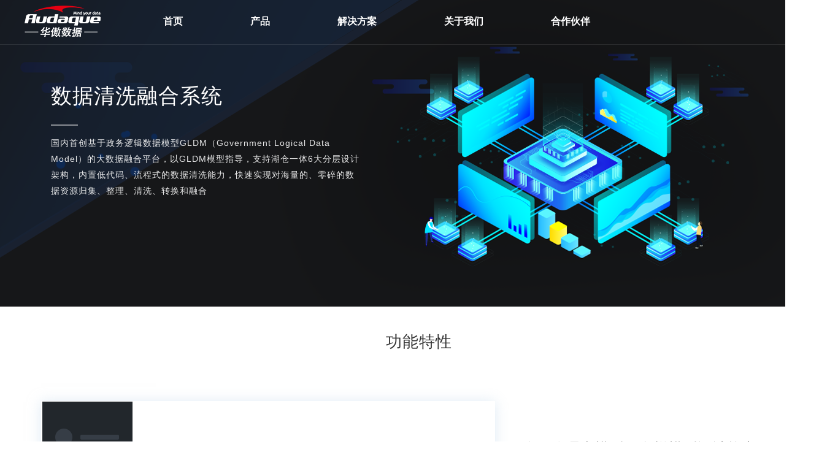

--- FILE ---
content_type: text/html; charset=utf-8
request_url: http://audaque.com/index.php?m=home&c=Lists&a=index&tid=43
body_size: 8580
content:
<!-- 产品 -->
<!DOCTYPE html>
<html lang="en">

<head>
    <meta http-equiv="content-type" content="text/html; charset=UTF-8">

    <link rel="stylesheet" href="/template/pc/public/css/layui.css">
    <link rel="stylesheet" type="text/css"
        href="/template/pc/data/static/100593559542942df08509bab1f8486c.css">
    <link rel="icon" href="/favicon.ico">
    <style>
        .sec-list {
            width: 1200px;
            margin: auto;
        }

        .about-con-sec05 .content {
            position: relative;
            margin-top: 20px;
            color: #2b2b2b
        }

        .about-con-sec05 .content .in-title {
            position: absolute;
            left: 0;
            top: 0;
            width: 9em
        }

        .about-con-sec05 ul {
            display: flex;
            flex-wrap: wrap
        }

        .about-con-sec05 ul li {
            float: left;
            width: 24.33%;
            padding: .625em 0 2.5em
        }

        .about-con-sec05 ul li .con {
            position: relative;
            padding-left: 3.5625em
        }

        .about-con-sec05 ul li .con .ico {
            position: absolute;
            left: 0
        }

        .about-con-sec05 ul li .con .ico img {
            height: 1.75em
        }

        .about-con-sec05 ul li .con h2 {
            margin-bottom: .625em
        }

        .about-con-sec05 ul li .con h3 {
            word-wrap: break-word
        }

        .about-con-sec05 ul li .con a {
            color: #2b2b2b
        }

        .about-con-sec05 ul li .con a:hover {
            color: #e83421
        }

        .about-con-sec05 ul li.wd01 {
            width: 100%
        }

        .about-con-sec05 ul li.wd01 .con h2 {
            line-height: 1.75
        }

        .about-con-sec05 dl {
            margin: 0 -1.25em;
            padding-top: 1.5em;
            display: flex;
            flex-wrap: wrap
        }

        .about-con-sec05 dl dd {
            float: left;
            width: 50%;
            position: relative
        }

        .about-con-sec05 dl dd .con2 {
            margin: 0 1.25em 2.5em;
            padding: 1.0625em
        }

        .about-con-sec05 dl dd .ico2 {
            float: left;
            position: relative;
            margin-right: 1.375em;
            width: 6.25em;
            height: 6.5em
        }

        .about-con-sec05 dl dd .ico2 img {
            position: absolute;
            left: 50%;
            top: 40%;
            transform: translate(-50%, -50%);
            -webkit-transform: translate(-50%, -50%);
            max-width: 100%;
            max-height: 100%
        }

        .about-con-sec05 dl dd .txt {
            overflow: hidden
        }

        .about-con-sec05 dl dd .con2:hover .border {
            box-shadow: 0 0 1.25em rgba(0, 0, 0, .1);
            border: 1px solid #fff
        }

        .about-con-sec05 dl dd .address {
            line-height: 1.875;
            padding-top: .625em
        }

        .about-con-sec05 ul li .border {
            position: absolute;
            left: 1.25em;
            top: 0;
            right: 1.25em;
            bottom: 2.5em;
            border: 1px solid #e4e4e4
        }
    </style>

    <style class="vjs-styles-defaults">
        .video-js {
            width: 300px;
            height: 150px;
        }

        .vjs-fluid {
            padding-top: 56.25%
        }
    </style>
    <style class="vjs-styles-dimensions">
        .my-video-dimensions {
            width: 770px;
            height: 433px;
        }

        .my-video-dimensions.vjs-fluid {
            padding-top: 56.25%;
        }
    </style>
    <!-- <meta name="viewport"
        content="width=device-width,user-scalable=no,initial-scale=1.0,maximum-scale=1.0,minimum-scale=1.0"> -->
    <meta name="format-detection" content="telephone=no">
    <title>深圳市华傲数据技术有限公司</title>
    <meta name="description" content="华傲数据是国内领先的大数据企业，聚焦数字中国建设事业，华傲数据研发了一套覆盖完整数据生命周期的数据智能产品族及深入业务的行业解决方案，广泛应用于政府、交通、能源、金融等行业" />
    <meta name="keywords" content="华傲数据,数据治理,大数据解决方案,数据分析,数据质量" />

    <style type="text/css">
        .agl-hover {
            outline: 2px solid rgba(244, 67, 54, 0.99) !important;
            background-color: rgba(244, 67, 54, 0.2) !important;
            box-shadow: 0 2px 8px rgba(0, 0, 0, 0.8) !important;
        }

        .agl-highlight-current {
            outline: 2px solid rgba(255, 87, 34, 0.99) !important;
            background-color: rgba(255, 87, 34, 0.4) !important;
        }

        .agl-highlight-similar {
            outline: 2px dashed rgba(255, 87, 34, 0.99) !important;
            background-color: rgba(255, 87, 34, 0.4) !important;
        }

        .agl-highlight-group {
            outline: 4px double rgba(255, 87, 34, 0.99) !important;
            background-color: rgba(255, 87, 34, 0.4) !important;
        }

        .agl-cover-current {

            position: absolute !important;
            top: 0;
            left: 0;
            z-index: 9 !important;

            outline: 2px solid rgba(33, 33, 33, 0.99) !important;
            background-color: rgba(33, 33, 33, 0.6) !important;
        }

        .agl-cover-similar {

            position: absolute !important;
            top: 0;
            left: 0;
            z-index: 9 !important;

            outline: 2px dashed rgba(33, 33, 33, 0.99) !important;
            background-color: rgba(33, 33, 33, 0.6) !important;
        }

        .agl-cover-group {

            position: absolute !important;
            top: 0;
            left: 0;
            z-index: 9 !important;

            outline: 4px double rgba(33, 33, 33, 0.99) !important;
            background-color: rgba(33, 33, 33, 0.6) !important;
        }

        .agl-cover-focus {
            outline: 3px solid rgba(255, 165, 0, 0.99) !important;
            background-color: rgba(255, 165, 0, 0.4) !important;
        }

        .characteristics .content-text-flex {
            display: flex;
            flex-flow: row nowrap;
            width: 100%;
            justify-content: space-between;
            align-items: flex-start;
            min-height: 480px;
            padding-top: 40px;
        }

        .characteristics .content-title-text {
            width: 450px;
            min-width: 450px;
            max-width: 450px;
            margin: 50px 40px 0 0;
        }

        .characteristics:nth-child(odd) .content-title-text {
            margin: 50px 0 0 40px;
        }

        .characteristics .title-img {
            max-width: 740px !important;
            margin: 0 !important;
            flex-grow: 1;
        }

        .characteristics:nth-child(odd) .content-text-flex {
            flex-direction: row-reverse;
        }

        .product-title-line {
            width: 60px;
            height: 2px;
            background-color: #e50012;
            margin: 12px auto 18px;
        }
    </style>

    <link id="layuicss-layer" rel="stylesheet" href="/template/pc/css/layer.css" media="all">
</head>

<body>

    <link rel="stylesheet" type="text/css" href="/template/pc/index_files/css/head.css">
<link rel="stylesheet" type="text/css" href="/template/pc/index_files/css/layout.css">
<!-- js -->
<script type="text/javascript" src="/template/pc/public/js/jquery.min.js"></script>
<header class="main-nav">
  <!-- Header -->
  <div class="Header-wrapper">
    <!-- <div class="Header-cl"></div> -->
    <div class="header-container">
      <div class="head-nav">
        <ul class="Hnav">
          <li style="margin-right: 100px; width: 126px; height: 63px;">
            <a class="audaque-logo" href="/"><img src="/uploads/allimg/20230815/1-230Q51R0341I.png"></a>
          </li>
          <!-- 首页 -->
          <li id="head-nav-home">
            <a href="/" title="" class="Hname">首页</a>
          </li>
          <!-- 产品 -->
          <li id="head-nav-product">
            <a href="#" title="" class="Hname">产品</a>
            <div class="Hn2nd-wrap">
              <div class="Hn2nd-box Hn2nd-commSrv">
                <div class="HcommSrv-left Hn2ndnavsize">
                  <ul class="Hn2nd-vtnavbar">
                                        <li class=" vtnavbar-1"><a href="#"><b></b>数据中枢</a><i></i></li>
                                        <li class=" vtnavbar-2"><a href="#"><b></b>算法中枢</a><i></i></li>
                                      </ul>
                </div>
                <div class="vtnavbar-words">
                                    <div class="vtnavbar-words-1 ">
                                        <div class="Hn2nd-nav">
                      <a href="#" class="type group" style="cursor: default">数据资产管理平台</a>
                      <dl>
                                                <dd>
                          <a href="/index.php?m=home&c=Lists&a=index&tid=116&cur=product" title="资产一张图">资产一张图</a>
                        </dd>
                                                <dd>
                          <a href="/index.php?m=home&c=Lists&a=index&tid=117&cur=product" title="元数据治理">元数据治理</a>
                        </dd>
                                                <dd>
                          <a href="/index.php?m=home&c=Lists&a=index&tid=118&cur=product" title="数据标签管理系统">数据标签管理系统</a>
                        </dd>
                                                <dd>
                          <a href="/index.php?m=home&c=Lists&a=index&tid=119&cur=product" title="资源目录管理系统">资源目录管理系统</a>
                        </dd>
                                                <dd>
                          <a href="/index.php?m=home&c=Lists&a=index&tid=120&cur=product" title="政务信息共享网站">政务信息共享网站</a>
                        </dd>
                                              </dl>
                    </div>
                                        <div class="Hn2nd-nav">
                      <a href="#" class="type group" style="cursor: default">数据治理平台</a>
                      <dl>
                                                <dd>
                          <a href="/index.php?m=home&c=Lists&a=index&tid=114&cur=product" title="数据标准治理">数据标准治理</a>
                        </dd>
                                                <dd>
                          <a href="/index.php?m=home&c=Lists&a=index&tid=113&cur=product" title="数据质量治理">数据质量治理</a>
                        </dd>
                                                <dd>
                          <a href="/index.php?m=home&c=Lists&a=index&tid=115&cur=product" title="数据监管保护系统">数据监管保护系统</a>
                        </dd>
                                              </dl>
                    </div>
                                        <div class="Hn2nd-nav">
                      <a href="#" class="type group" style="cursor: default">共享交换平台 </a>
                      <dl>
                                                <dd>
                          <a href="/index.php?m=home&c=Lists&a=index&tid=110&cur=product" title="共享交换系统">共享交换系统</a>
                        </dd>
                                                <dd>
                          <a href="/index.php?m=home&c=Lists&a=index&tid=111&cur=product" title="数据服务支撑系统">数据服务支撑系统</a>
                        </dd>
                                                <dd>
                          <a href="/index.php?m=home&c=Lists&a=index&tid=112&cur=product" title="数据直报管理系统">数据直报管理系统</a>
                        </dd>
                                              </dl>
                    </div>
                                        <div class="Hn2nd-nav">
                      <a href="#" class="type group" style="cursor: default">数据运营平台</a>
                      <dl>
                                                <dd>
                          <a href="/index.php?m=home&c=Lists&a=index&tid=167&cur=product" title="数据运营平台">数据运营平台</a>
                        </dd>
                                                <dd>
                          <a href="/index.php?m=home&c=Lists&a=index&tid=134&cur=product" title="运维监控系统">运维监控系统</a>
                        </dd>
                                                <dd>
                          <a href="/index.php?m=home&c=Lists&a=index&tid=135&cur=product" title="业务需求管理系统">业务需求管理系统</a>
                        </dd>
                                              </dl>
                    </div>
                                        <div class="Hn2nd-nav">
                      <a href="#" class="type group" style="cursor: default">智能分析平台</a>
                      <dl>
                                                <dd>
                          <a href="/index.php?m=home&c=Lists&a=index&tid=131&cur=product" title="指标管理系统">指标管理系统</a>
                        </dd>
                                                <dd>
                          <a href="/index.php?m=home&c=Lists&a=index&tid=132&cur=product" title="快报表系统">快报表系统</a>
                        </dd>
                                              </dl>
                    </div>
                                        <div class="Hn2nd-nav">
                      <a href="#" class="type group" style="cursor: default">数据集成平台</a>
                      <dl>
                                                <dd>
                          <a href="/index.php?m=home&c=Lists&a=index&tid=121&cur=product" title="数据集成系统">数据集成系统</a>
                        </dd>
                                              </dl>
                    </div>
                                        <div class="Hn2nd-nav">
                      <a href="#" class="type group" style="cursor: default">数据清洗融合平台</a>
                      <dl>
                                                <dd>
                          <a href="/index.php?m=home&c=Lists&a=index&tid=97&cur=product" title="数据清洗融合系统">数据清洗融合系统</a>
                        </dd>
                                              </dl>
                    </div>
                                        <div class="Hn2nd-nav">
                      <a href="#" class="type group" style="cursor: default">规范建模平台</a>
                      <dl>
                                                <dd>
                          <a href="/index.php?m=home&c=Lists&a=index&tid=133&cur=product" title="规范建模系统">规范建模系统</a>
                        </dd>
                                              </dl>
                    </div>
                                        <div class="Hn2nd-nav">
                      <a href="#" class="type group" style="cursor: default">统一基础平台</a>
                      <dl>
                                                <dd>
                          <a href="/index.php?m=home&c=Lists&a=index&tid=136&cur=product" title="基础平台/微服务">基础平台/微服务</a>
                        </dd>
                                              </dl>
                    </div>
                                      </div>
                                    <div class="vtnavbar-words-2 onfalse">
                                        <div class="Hn2nd-nav">
                      <a href="#" title="" class="type group" style="cursor: default">AI中台</a>
                      <dl>
                                                <dd>
                          <a href="/index.php?m=home&c=Lists&a=index&tid=138&cur=product" title="民生诉求态势智能感知及预警模型系统">民生诉求态势智能感知及预警模型系统</a>
                        </dd>
                                                <dd>
                          <a href="/index.php?m=home&c=Lists&a=index&tid=139&cur=product" title="智慧城市管控平台">智慧城市管控平台</a>
                        </dd>
                                                <dd>
                          <a href="/index.php?m=home&c=Lists&a=index&tid=140&cur=product" title="统一标准地址及块数据服务平台">统一标准地址及块数据服务平台</a>
                        </dd>
                                              </dl>
                    </div>
                                        <div class="Hn2nd-nav">
                      <a href="#" title="" class="type group" style="cursor: default">区块链中台</a>
                      <dl>
                                                <dd>
                          <a href="/index.php?m=home&c=Lists&a=index&tid=128&cur=product" title="长安链管理服务平台">长安链管理服务平台</a>
                        </dd>
                                              </dl>
                    </div>
                                      </div>
                                  </div>
              </div>
            </div>
          </li>

          <!-- 解决方案 -->
                    <li>
            <a href="#" title="" class="Hname" style="">解决方案</a>
            <div class="Hn2nd-wrap solution">
              <div class="Hn2nd-box Hn2nd-commSrv" style="width: auto;">
                <!-- <a href="#" title="" class="Hn2nd-img com-img">
                  <div class="ofH"><img src="/uploads/allimg/20230815/1-230Q51R45J25.jpg" alt="" /></div>
                  <div class="type">解决方案 </div>
                </a> -->
                <!-- <span class="Hsplit"></span> -->
                <div class="vtnavbar-words">
                  <div class="always-show">
                                        <div class="Hn2nd-nav" style="width: auto;">
                      <a href="#" title="" class="type group" style="cursor: default">数据应用解决方案</a>
                      <dl>
                                                <dd>
                          <a href="/index.php?m=home&c=Lists&a=index&tid=145" title="政策直达">政策直达</a>
                        </dd>
                                                <dd>
                          <a href="/index.php?m=home&c=Lists&a=index&tid=148" title="免申即享">免申即享</a>
                        </dd>
                                                <dd>
                          <a href="/index.php?m=home&c=Lists&a=index&tid=154" title="企业诉求">企业诉求</a>
                        </dd>
                                                <dd>
                          <a href="/index.php?m=home&c=Lists&a=index&tid=155" title="产业空间">产业空间</a>
                        </dd>
                                                <dd>
                          <a href="/index.php?m=home&c=Lists&a=index&tid=156" title="招商管理">招商管理</a>
                        </dd>
                                                <dd>
                          <a href="/index.php?m=home&c=Lists&a=index&tid=157" title="税费机器人">税费机器人</a>
                        </dd>
                                                <dd>
                          <a href="/index.php?m=home&c=Lists&a=index&tid=158" title="企业服务自助终端">企业服务自助终端</a>
                        </dd>
                                              </dl>
                    </div>
                                        <div class="Hn2nd-nav" style="width: auto;">
                      <a href="#" title="" class="type group" style="cursor: default">行业解决方案</a>
                      <dl>
                                                <dd>
                          <a href="/index.php?m=home&c=Lists&a=index&tid=153" title="生态环境">生态环境</a>
                        </dd>
                                                <dd>
                          <a href="/index.php?m=home&c=Lists&a=index&tid=162" title="智慧社区">智慧社区</a>
                        </dd>
                                              </dl>
                    </div>
                                      </div>
                </div>
              </div>
            </div>
          </li>
          
          <!-- 关于我们/合作伙伴 -->
                    <li>
            <a href="#" title="" class="Hname" style="">关于我们</a>
            <div class="Hn2nd-wrap business">
              <div class="Hn2nd-box Hn2nd-commSrv" style="width: 380px;">
                <!-- <a href="#" title="" class="Hn2nd-img com-img">
                  <div class="ofH"><img src="/uploads/allimg/20230815/1-230Q51R555922.png" alt="" /></div>
                  <div class="type">关于我们 </div>
                </a> -->
                <!-- <span class="Hsplit"></span> -->
                <div class="vtnavbar-words">
                  <div class="always-show">
                                        <div class="Hn2nd-nav" style="width: auto;">
                      <a href="/index.php?m=home&c=Lists&a=index&tid=62" title="" class="type">关于华傲</a>
                      <dl>
                                              </dl>
                    </div>
                                        <div class="Hn2nd-nav" style="width: auto;">
                      <a href="/index.php?m=home&c=Lists&a=index&tid=63" title="" class="type">公司动态</a>
                      <dl>
                                              </dl>
                    </div>
                                        <div class="Hn2nd-nav" style="width: auto;">
                      <a href="https://www.zhipin.com/gongsi/ab2488d6883edabc1nJ53g~~.html" title="" class="type">加入华傲</a>
                      <dl>
                                              </dl>
                    </div>
                                        <div class="Hn2nd-nav" style="width: auto;">
                      <a href="/index.php?m=home&c=Lists&a=index&tid=164" title="" class="type">技术支持与售后服务</a>
                      <dl>
                                              </dl>
                    </div>
                                      </div>
                </div>
              </div>
            </div>
          </li>
                    <li>
            <a href="#" title="" class="Hname" style="">合作伙伴</a>
            <div class="Hn2nd-wrap business">
              <div class="Hn2nd-box Hn2nd-commSrv" style="width: 380px;">
                <!-- <a href="#" title="" class="Hn2nd-img com-img">
                  <div class="ofH"><img src="/uploads/allimg/20230815/1-230Q51R62I47.png" alt="" /></div>
                  <div class="type">合作伙伴 </div>
                </a> -->
                <!-- <span class="Hsplit"></span> -->
                <div class="vtnavbar-words">
                  <div class="always-show">
                                        <div class="Hn2nd-nav" style="width: auto;">
                      <a href="/index.php?m=home&c=Lists&a=index&tid=78" title="" class="type">合作伙伴发展流程</a>
                      <dl>
                                              </dl>
                    </div>
                                      </div>
                </div>
              </div>
            </div>
          </li>
                  </ul>
      </div>
    </div>
  </div>
</header>

<script>
  // 设置导航栏滚动动画
  function setHeaderNavClass() {
    if ($(window).scrollTop() > 5) {
      $('.header-container').addClass('white');
    } else {
      $('.header-container').removeClass('white');
    }
  }

  $(function () {
    $(window).scroll(function () {
      setHeaderNavClass()
    });
    setHeaderNavClass()

    if (window.location.search.indexOf('m=home') < 0) {
      $('#head-nav-home').addClass('cur')
    }
    if (window.location.search.indexOf('&cur=product') > 0) {
      $('#head-nav-product').addClass('cur')
    }
  })
</script>

    <link rel="stylesheet" type="text/css"
        href="/template/pc/css/abcc6127645b405c82be54651189b762.css">
    <link rel="stylesheet" type="text/css" href="/template/pc/css/member.min.css">
    <link rel="stylesheet" type="text/css" href="/template/pc/css/new-recruit.min.css">
    <link rel="stylesheet" type="text/css" href="/template/pc/css/style.css">
    <link rel="stylesheet" type="text/css"
        href="/template/pc/data/static/a53939799019c8bbba93e6d9955a0998.css">
    <main>
        
        <section class="layui-row layui-esen-banner">
            <div class="page-banner">
                <div class="page-banner-bg" style="background-image: url(&quot;/uploads/allimg/20230808/1-230PQ12UOW.png&quot;);">
                </div>

                <div class="page-banner-main">
                    <div class="max-width-1200">
                        <div class="ban-title">
                            <h2>数据清洗融合系统</h2>
                            <h1></h1>
                            <div class="line"></div>
                            <div class="pc-show">
                                <p>
                                    <p>国内首创基于政务逻辑数据模型GLDM（Government Logical Data Model）的大数据融合平台，以GLDM模型指导，支持湖仓一体6大分层设计架构，内置低代码、流程式的数据清洗能力，快速实现对海量的、零碎的数据资源归集、整理、清洗、转换和融合</p>                                </p>
                            </div>
                        </div>
                    </div>
                </div>
        </section>

        
        </div>
        <div class="layui-esen-content-point characteristics layui-esen-anim-upbit" style="padding-bottom: 0;">
            <div class="big-title max-width-1200">
                <h2>功能特性</h2>
            </div>
        </div>

                <section class="characteristics layui-esen-anim-upbit">
            <div class="max-width-1200 content-text-flex">

                <div class="content-title-text">
                    <div class="title-text">
                        <h3>分层管理表模型，多样模型设计能力</h3>
                        <div style="width: 60px; height: 2px; background-color: #e50012; margin: 5px 0 16px;"></div>
                        <div class="line"></div>
                        <p><p>提供六层数仓分层模式，支持各层数据表单独管理。以资源目录多部门\系统的统一管理树，提供自动连接读取源表数据元结构、自动创建数仓贴源表等多种自动能力。对各类资源库的表设计，提供可视化的表模型设计能力，包括在线设计、批量导入、DDL解析建表和物理库引入等多种方式，帮助快速构建数据模型。</p></p>
                    </div>
                </div>
                <div class="title-img">
                    <img width="100%" src="/uploads/allimg/20230808/1-230PQ12ZKG.png" alt="分层管理表模型，多样模型设计能力" title="分层管理表模型，多样模型设计能力">
                </div>
            </div>
        </section>
                <section class="characteristics layui-esen-anim-upbit">
            <div class="max-width-1200 content-text-flex">

                <div class="content-title-text">
                    <div class="title-text">
                        <h3>可视化数据开发，低代码实现数据集成</h3>
                        <div style="width: 60px; height: 2px; background-color: #e50012; margin: 5px 0 16px;"></div>
                        <div class="line"></div>
                        <p><p>提供可视化的页面引导操作，帮助开发人员快速实现数据的源数据采集策略、标准表清洗规则引入、源和目标表关联、多表字段映射、多表融合策略配置、多表连接配置等操作。全程页面配置后由系统自动生成脚本，实现低代码甚至零代码输入即可完成数据的集成作业开发操作。</p></p>
                    </div>
                </div>
                <div class="title-img">
                    <img width="100%" src="/uploads/allimg/20230808/1-230PQ12912J8.png" alt="可视化数据开发，低代码实现数据集成" title="可视化数据开发，低代码实现数据集成">
                </div>
            </div>
        </section>
                <section class="characteristics layui-esen-anim-upbit">
            <div class="max-width-1200 content-text-flex">

                <div class="content-title-text">
                    <div class="title-text">
                        <h3>作业依赖自动生成、异常告警实时通知</h3>
                        <div style="width: 60px; height: 2px; background-color: #e50012; margin: 5px 0 16px;"></div>
                        <div class="line"></div>
                        <p><p>一健自动生成任务作业工作流，根据任务开发自动创建任务数据表间的上下依赖，无需人工划线设计工作流DAG图。在生成的任务流实例中，系统提供以任务异常、数据异常、作业等待异常等多维度设置告警规则，帮助识别异常并实现作业快速解决异常的能力。</p></p>
                    </div>
                </div>
                <div class="title-img">
                    <img width="100%" src="/uploads/allimg/20230808/1-230PQ12916248.png" alt="作业依赖自动生成、异常告警实时通知" title="作业依赖自动生成、异常告警实时通知">
                </div>
            </div>
        </section>
                <section class="characteristics layui-esen-anim-upbit">
            <div class="max-width-1200 content-text-flex">

                <div class="content-title-text">
                    <div class="title-text">
                        <h3>统一清洗规则管理，内置常用清洗规则</h3>
                        <div style="width: 60px; height: 2px; background-color: #e50012; margin: 5px 0 16px;"></div>
                        <div class="line"></div>
                        <p><p>提供统一的清洗规则管理功能，实现规则的&quot;一次开发、无限复用&quot;。可通过脚本将常用清洗函数规则在系统初始部署时直接内置带入，节省开发时间，帮助快速完成数据清洗加工。</p></p>
                    </div>
                </div>
                <div class="title-img">
                    <img width="100%" src="/uploads/allimg/20230808/1-230PQ12920Q5.png" alt="统一清洗规则管理，内置常用清洗规则" title="统一清洗规则管理，内置常用清洗规则">
                </div>
            </div>
        </section>
                <section class="characteristics layui-esen-anim-upbit">
            <div class="max-width-1200 content-text-flex">

                <div class="content-title-text">
                    <div class="title-text">
                        <h3>多租户模式支撑数据隔离</h3>
                        <div style="width: 60px; height: 2px; background-color: #e50012; margin: 5px 0 16px;"></div>
                        <div class="line"></div>
                        <p><p>提供一键快速完成数仓初始化，无需任何代码编写，实现“即点即用”的系统初始能力。提供多租户管理能力，可自定义租户下各分层存储数仓schema，实现租户灵活配置数据的逻辑隔离能力。</p></p>
                    </div>
                </div>
                <div class="title-img">
                    <img width="100%" src="/uploads/allimg/20230808/1-230PQ1292N96.png" alt="多租户模式支撑数据隔离" title="多租户模式支撑数据隔离">
                </div>
            </div>
        </section>
        
        <link rel="stylesheet"
            href="/template/pc/css/2c0bf691aacccb77a7fc1d39990bac30.css?t=2023080811281">

        <section class="layui-esen-content solutions-products double" style="padding-top: 40px">
            <div class="max-width-1200">
                <div class="big-title">
                    <h2 style="margin-bottom: 80px;">
                        产品优势
                    </h2>
                    <!-- <div class="line">
                    </div> -->
                </div>
                <ul class="even-share0">
                                        <li class="subelement floating-up">
                        <div class="title-text" title="GLDM政务模型理论指导">
                            <!-- <a class="title-text" href="/index.php?m=home&c=View&a=index&aid=240" title="GLDM政务模型理论指导" target="_blank"> -->
                            <div class="proA-icon proA-icon1" style="background-image: url('/uploads/allimg/20230808/1-230PQ11T1W8.png" );'>
                            </div>
                            <h5>
                                GLDM政务模型理论指导                            </h5>
                            <div class="product-title-line"></div>
                            <p>
                                <p><span style="font-size: 12px;">GLDM模型是华傲从经验中提炼，专业服务在政务领域的数据治理理论，以统一管理、六层构建方式高效建设政务数据资源库</span></p>                            </p>

                        </div>
                    </li>
                                        <li class="subelement floating-up">
                        <div class="title-text" title="自带政务数据融合策略">
                            <!-- <a class="title-text" href="/index.php?m=home&c=View&a=index&aid=241" title="自带政务数据融合策略" target="_blank"> -->
                            <div class="proA-icon proA-icon1" style="background-image: url('/uploads/allimg/20230808/1-230PQ12934935.png" );'>
                            </div>
                            <h5>
                                自带政务数据融合策略                            </h5>
                            <div class="product-title-line"></div>
                            <p>
                                <p><span style="font-size: 12px;">内置一数一源、来源优先、数据新鲜度、最值等多种策略，无需开发即选即用，实现多源数据融合归一</span></p>                            </p>

                        </div>
                    </li>
                                        <li class="subelement floating-up">
                        <div class="title-text" title="可视化的数据开发过程">
                            <!-- <a class="title-text" href="/index.php?m=home&c=View&a=index&aid=242" title="可视化的数据开发过程" target="_blank"> -->
                            <div class="proA-icon proA-icon1" style="background-image: url('/uploads/allimg/20230808/1-230PQ10025545.png" );'>
                            </div>
                            <h5>
                                可视化的数据开发过程                            </h5>
                            <div class="product-title-line"></div>
                            <p>
                                <p><span style="font-size: 12px;">采用可视化的步骤流程方式指导数据开发，由系统自动生成数据脚本。简化实施门槛，让业务人员也可进行专业的数据开发</span></p>                            </p>

                        </div>
                    </li>
                                        <li class="subelement floating-up">
                        <div class="title-text" title="支持主流云厂商底座">
                            <!-- <a class="title-text" href="/index.php?m=home&c=View&a=index&aid=243" title="支持主流云厂商底座" target="_blank"> -->
                            <div class="proA-icon proA-icon1" style="background-image: url('/uploads/allimg/20230808/1-230PQ129432E.png" );'>
                            </div>
                            <h5>
                                支持主流云厂商底座                            </h5>
                            <div class="product-title-line"></div>
                            <p>
                                <p><span style="font-size: 12px;">系统国产化全面适配，支持市场主流的数据库、中间件和操作系统</span></p>                            </p>

                        </div>
                    </li>
                                        <li class="subelement floating-up">
                        <div class="title-text" title="支持湖仓一体架构">
                            <!-- <a class="title-text" href="/index.php?m=home&c=View&a=index&aid=244" title="支持湖仓一体架构" target="_blank"> -->
                            <div class="proA-icon proA-icon1" style="background-image: url('/uploads/allimg/20230808/1-230PQ1294BM.png" );'>
                            </div>
                            <h5>
                                支持湖仓一体架构                            </h5>
                            <div class="product-title-line"></div>
                            <p>
                                <p><span style="font-size: 12px;">GLDM六层支持配置HDFS系列、MPP数据仓库的数据湖仓架构部署，充分利用湖仓特点完成各类数据开发场景</span></p>                            </p>

                        </div>
                    </li>
                                    </ul>
            </div>
        </section>
    </main>
    <style>
  .foot {
    width: 100%;
    position: relative;
    background-color: #313131;
  }

  .foot_c {
    position: relative;
    width: 1200px;
    margin: 0 auto;
    text-align: left;
    overflow: hidden;
    padding-top: 40px;
    display: flex;
    flex-flow: row nowrap;
    justify-content: space-between;
    padding-bottom: 30px;
    border-bottom: 1px solid rgba(69, 69, 69, 0.3);
  }

  .foot-content-flex {
    display: flex;
    flex-flow: row nowrap;
  }

  .content-row {
    margin-right: 50px;
  }

  .content-row .content-item {
    margin: 0 0 10px 0;
    color: #b4b4b4;
    font-size: 14px;
  }
  .content-row.slide .content-item {
    color: #fff;
  }

  .content-row .content-item a {
    color: #b4b4b4;
  }

  .content-row .content-item.content-title {
    width: 100px;
    padding-bottom: 10px;
    border-bottom: 1px solid #454545;
    margin: 0 0 25px 0;
    color: #fff;
  }

  .split-line {
    width: 1px;
    height: 100%;
    background-color: #454545;
    margin-right: 50px;
  }

  .foot_code {
    color: #b4b4b4;
  }

  .foot_copy {
    width: 100%;
    text-align: center;
    height: 79px;
    line-height: 79px;
    border-top: 0px solid rgba(255, 255, 255, 0.1);
    color: rgba(255, 255, 255, 0.3);
    font-size: 14px;
  }

  .foot_copy>div {
    display: inline-block;
  }

  .foot_code_img img {
    width: 95px;
    height: 95px;
  }

  .foot_code_img {
    width: 95px;
    height: 95px;
  }

  .foot_code_text {
    width: 100px;
    padding-bottom: 10px;
    border-bottom: 1px solid #454545;
    margin: 0 0 25px 0;
    font-size: 14px;
    color: #fff;
  }

  html {
    min-width: 1366px;
    overflow-x: auto;
  }
</style>
<footer>
  <div class="foot">
    <div class="foot_c">

      <div class="foot-content-flex">
        <div class="content-row slide">
          <div class="content-item">华傲的愿景：</div>
          <div class="content-item" style="margin-bottom: 30px;">让有限数据释放无限价值</div>
          <div class="content-item">华傲的使命：</div>
          <div class="content-item">让城市站在数据之巅</div>
        </div>
        <div class="split-line"></div>
        <div class="content-row">
          <div class="content-item content-title">联系我们</div>
          <div class="content-item">市场媒体：marketing@audaque.com</div>
          <div class="content-item">简历投递：hr_cv@audaque.com</div>
          <div class="content-item">技术支持与售后服务：support@audaque.com</div>
        </div>
        <div class="content-row">
          <div class="content-item content-title">关于我们</div>
                    <div class="content-item">
            <a href="/index.php?m=home&c=Lists&a=index&tid=62">关于华傲</a>
          </div>
                    <div class="content-item">
            <a href="/index.php?m=home&c=Lists&a=index&tid=63">公司动态</a>
          </div>
                    <div class="content-item">
            <a href="https://www.zhipin.com/gongsi/ab2488d6883edabc1nJ53g~~.html">加入华傲</a>
          </div>
                    <div class="content-item">
            <a href="/index.php?m=home&c=Lists&a=index&tid=164">技术支持与售后服务</a>
          </div>
                  </div>
      </div>

      <div class="foot_code">
        <div class="foot_code_text">
          <span>
            微信公众号
          </span>
        </div>
        <div class="foot_code_img">
          <img src="/template/pc/public/images/2w.png">
        </div>
      </div>
    </div>
    <div id="foot_copy" class="foot_copy">
      <div class="foot_copy_name">
        <span name="_foot_copy1|">Copyright ©2011 - 2023 深圳市华傲数据技术有限公司 <a href="https://beian.miit.gov.cn/"
            style="color: rgba(255,255,255,0.3);">粤ICP备14025010号</a></span>
      </div>
    </div>
  </div>
</footer>


<script type="text/javascript" src="./template/pc/public/js/custom.js"></script>
<script type="text/javascript" src="./template/pc/index_files/js/main.js"></script>
<script type="text/javascript" src="./template/pc/index_files/js/classie.js"></script>
<script type="text/javascript" src="./template/pc/index_files/js/TweenMax.min.js"></script>
<script type="text/javascript" src="./template/pc/index_files/js/three.min.js"></script>
<script type="text/javascript" src="./template/pc/index_files/js/anime.min.js"></script>
<script src="./template/pc/index_files/js/imagesloaded.pkgd.min.js"></script>
<script src="./template/pc/index_files/js/swiper.min.js"></script>
<script src="./template/pc/index_files/js/run.js"></script>
<script type="text/javascript" src="./template/pc/index_files/js/jquery.mousewheel.js"></script>
<script type="text/javascript" src="/template/pc/index_files/js/modernizr.custom.js"></script>
<script type="text/javascript" src="./template/pc/index_files/js/base.js"></script>
<script type="text/javascript" src="./template/pc/index_files/js/app.js"></script>
</body>
</html>

--- FILE ---
content_type: text/css
request_url: http://audaque.com/template/pc/public/css/layui.css
body_size: 20261
content:

/**
 * Layui
 * Classic modular Front-End UI library
 * MIT Licensed
 */


/** 初始化 **/
body,div,dl,dt,dd,ul,ol,li,h1,h2,h3,h4,h5,h6,input,button,textarea,p,blockquote,th,td,form,pre{margin: 0; padding: 0; -webkit-tap-highlight-color:rgba(0,0,0,0);}
a:active,a:hover{outline:0}
img{display: inline-block; border: none; vertical-align: middle;}
li{list-style:none;}
table{border-collapse: collapse; border-spacing: 0;}
h1,h2,h3{font-weight: 400;}
h4, h5, h6{font-size: 100%; font-weight: 400;}
button,input,select,textarea{font-size: 100%; }
input,button,textarea,select,optgroup,option{font-family: inherit; font-size: inherit; font-style: inherit; font-weight: inherit; outline: 0;}
pre{white-space: pre-wrap; white-space: -moz-pre-wrap; white-space: -pre-wrap; white-space: -o-pre-wrap; word-wrap: break-word;}

/** 初始化全局标签 **/
body{line-height: 1.6; color: #333; color: rgba(0,0,0,.85); font: 14px Helvetica Neue,Helvetica,PingFang SC,Tahoma,Arial,sans-serif;}
hr{height: 0; line-height: 0; margin: 10px 0; padding: 0; border: none!important; border-bottom: 1px solid #eee !important; clear: both; overflow: hidden; background: none;}
a{color: #333; text-decoration:none;}
a:hover{color: #777;}
a cite{font-style: normal; *cursor:pointer;}

/** 基础通用 **/
.layui-border-box, .layui-border-box *{box-sizing: border-box;}
/* 消除第三方ui可能造成的冲突 */.layui-box, .layui-box *{box-sizing: content-box;}
.layui-clear{clear: both; *zoom: 1;}
.layui-clear:after{content:'\20'; clear:both; *zoom:1; display:block; height:0;}
.layui-inline{position: relative; display: inline-block; *display:inline; *zoom:1; vertical-align: middle;}
/* 三角形 */.layui-edge{position: relative; display: inline-block; vertical-align: middle; width: 0; height: 0; border-width: 6px; border-style: dashed; border-color: transparent; overflow: hidden;}
.layui-edge-top{top: -4px; border-bottom-color: #999; border-bottom-style: solid;}
.layui-edge-right{border-left-color: #999; border-left-style: solid;}
.layui-edge-bottom{top: 2px; border-top-color: #999; border-top-style: solid;}
.layui-edge-left{border-right-color: #999; border-right-style: solid;}
/* 单行溢出省略 */.layui-elip{text-overflow: ellipsis; overflow: hidden; white-space: nowrap;}
/* 屏蔽选中 */.layui-unselect,.layui-icon, .layui-disabled{-moz-user-select: none; -webkit-user-select: none; -ms-user-select: none;}
/* 禁用 */.layui-disabled,.layui-disabled:hover{color: #d2d2d2 !important; cursor: not-allowed !important;}
/* 纯圆角 */.layui-circle{border-radius: 100%;}
.layui-show{display: block !important;}
.layui-hide{display: none !important;}
.layui-show-v{visibility: visible !important;}
.layui-hide-v{visibility: hidden !important;}

/** 图标字体 **/
@font-face {
  font-family: 'layui-icon';
  src: url('../font/iconfont.eot');
  src: url('../font/iconfont.eot') format('embedded-opentype'),
       url('../font/iconfont.woff2') format('woff2'),
       url('../font/iconfont.woff') format('woff'),
       url('../font/iconfont.ttf') format('truetype'),
       url('../font/iconfont.svg') format('svg');
}
                    
.layui-icon{
  font-family:"layui-icon" !important;
  font-size: 16px;
  font-style: normal;
  -webkit-font-smoothing: antialiased;
  -moz-osx-font-smoothing: grayscale;
}

/* font-class */
.layui-icon-reply-fill:before{content:"\e611"}
.layui-icon-set-fill:before{content:"\e614"}
.layui-icon-menu-fill:before{content:"\e60f"}
.layui-icon-search:before{content:"\e615"}
.layui-icon-share:before{content:"\e641"}
.layui-icon-set-sm:before{content:"\e620"}
.layui-icon-engine:before{content:"\e628"}
.layui-icon-close:before{content:"\1006"}
.layui-icon-close-fill:before{content:"\1007"}
.layui-icon-chart-screen:before{content:"\e629"}
.layui-icon-star:before{content:"\e600"}
.layui-icon-circle-dot:before{content:"\e617"}
.layui-icon-chat:before{content:"\e606"}
.layui-icon-release:before{content:"\e609"}
.layui-icon-list:before{content:"\e60a"}
.layui-icon-chart:before{content:"\e62c"}
.layui-icon-ok-circle:before{content:"\1005"}
.layui-icon-layim-theme:before{content:"\e61b"}
.layui-icon-table:before{content:"\e62d"}
.layui-icon-right:before{content:"\e602"}
.layui-icon-left:before{content:"\e603"}
.layui-icon-cart-simple:before{content:"\e698"}
.layui-icon-face-cry:before{content:"\e69c"}
.layui-icon-face-smile:before{content:"\e6af"}
.layui-icon-survey:before{content:"\e6b2"}
.layui-icon-tree:before{content:"\e62e"}
.layui-icon-ie:before{content:"\e7bb"}
.layui-icon-upload-circle:before{content:"\e62f"}
.layui-icon-add-circle:before{content:"\e61f"}
.layui-icon-download-circle:before{content:"\e601"}
.layui-icon-templeate-1:before{content:"\e630"}
.layui-icon-util:before{content:"\e631"}
.layui-icon-face-surprised:before{content:"\e664"}
.layui-icon-edit:before{content:"\e642"}
.layui-icon-speaker:before{content:"\e645"}
.layui-icon-down:before{content:"\e61a"}
.layui-icon-file:before{content:"\e621"}
.layui-icon-layouts:before{content:"\e632"}
.layui-icon-rate-half:before{content:"\e6c9"}
.layui-icon-add-circle-fine:before{content:"\e608"}
.layui-icon-prev-circle:before{content:"\e633"}
.layui-icon-read:before{content:"\e705"}
.layui-icon-404:before{content:"\e61c"}
.layui-icon-carousel:before{content:"\e634"}
.layui-icon-help:before{content:"\e607"}
.layui-icon-code-circle:before{content:"\e635"}
.layui-icon-windows:before{content:"\e67f"}
.layui-icon-water:before{content:"\e636"}
.layui-icon-username:before{content:"\e66f"}
.layui-icon-find-fill:before{content:"\e670"}
.layui-icon-about:before{content:"\e60b"}
.layui-icon-location:before{content:"\e715"}
.layui-icon-up:before{content:"\e619"}
.layui-icon-pause:before{content:"\e651"}
.layui-icon-date:before{content:"\e637"}
.layui-icon-layim-uploadfile:before{content:"\e61d"}
.layui-icon-delete:before{content:"\e640"}
.layui-icon-play:before{content:"\e652"}
.layui-icon-top:before{content:"\e604"}
.layui-icon-firefox:before{content:"\e686"}
.layui-icon-friends:before{content:"\e612"}
.layui-icon-refresh-3:before{content:"\e9aa"}
.layui-icon-ok:before{content:"\e605"}
.layui-icon-layer:before{content:"\e638"}
.layui-icon-face-smile-fine:before{content:"\e60c"}
.layui-icon-dollar:before{content:"\e659"}
.layui-icon-group:before{content:"\e613"}
.layui-icon-layim-download:before{content:"\e61e"}
.layui-icon-picture-fine:before{content:"\e60d"}
.layui-icon-link:before{content:"\e64c"}
.layui-icon-diamond:before{content:"\e735"}
.layui-icon-log:before{content:"\e60e"}
.layui-icon-key:before{content:"\e683"}
.layui-icon-rate-solid:before{content:"\e67a"}
.layui-icon-fonts-del:before{content:"\e64f"}
.layui-icon-unlink:before{content:"\e64d"}
.layui-icon-fonts-clear:before{content:"\e639"}
.layui-icon-triangle-r:before{content:"\e623"}
.layui-icon-circle:before{content:"\e63f"}
.layui-icon-radio:before{content:"\e643"}
.layui-icon-align-center:before{content:"\e647"}
.layui-icon-align-right:before{content:"\e648"}
.layui-icon-align-left:before{content:"\e649"}
.layui-icon-loading-1:before{content:"\e63e"}
.layui-icon-return:before{content:"\e65c"}
.layui-icon-fonts-strong:before{content:"\e62b"}
.layui-icon-upload:before{content:"\e67c"}
.layui-icon-dialogue:before{content:"\e63a"}
.layui-icon-video:before{content:"\e6ed"}
.layui-icon-headset:before{content:"\e6fc"}
.layui-icon-cellphone-fine:before{content:"\e63b"}
.layui-icon-add-1:before{content:"\e654"}
.layui-icon-face-smile-b:before{content:"\e650"}
.layui-icon-fonts-html:before{content:"\e64b"}
.layui-icon-screen-full:before{content:"\e622"}
.layui-icon-form:before{content:"\e63c"}
.layui-icon-cart:before{content:"\e657"}
.layui-icon-camera-fill:before{content:"\e65d"}
.layui-icon-tabs:before{content:"\e62a"}
.layui-icon-heart-fill:before{content:"\e68f"}
.layui-icon-fonts-code:before{content:"\e64e"}
.layui-icon-ios:before{content:"\e680"}
.layui-icon-at:before{content:"\e687"}
.layui-icon-fire:before{content:"\e756"}
.layui-icon-set:before{content:"\e716"}
.layui-icon-fonts-u:before{content:"\e646"}
.layui-icon-triangle-d:before{content:"\e625"}
.layui-icon-tips:before{content:"\e702"}
.layui-icon-picture:before{content:"\e64a"}
.layui-icon-more-vertical:before{content:"\e671"}
.layui-icon-bluetooth:before{content:"\e689"}
.layui-icon-flag:before{content:"\e66c"}
.layui-icon-loading:before{content:"\e63d"}
.layui-icon-fonts-i:before{content:"\e644"}
.layui-icon-refresh-1:before{content:"\e666"}
.layui-icon-rmb:before{content:"\e65e"}
.layui-icon-addition:before{content:"\e624"}
.layui-icon-home:before{content:"\e68e"}
.layui-icon-time:before{content:"\e68d"}
.layui-icon-user:before{content:"\e770"}
.layui-icon-notice:before{content:"\e667"}
.layui-icon-chrome:before{content:"\e68a"}
.layui-icon-edge:before{content:"\e68b"}
.layui-icon-login-weibo:before{content:"\e675"}
.layui-icon-voice:before{content:"\e688"}
.layui-icon-upload-drag:before{content:"\e681"}
.layui-icon-login-qq:before{content:"\e676"}
.layui-icon-snowflake:before{content:"\e6b1"}
.layui-icon-heart:before{content:"\e68c"}
.layui-icon-logout:before{content:"\e682"}
.layui-icon-file-b:before{content:"\e655"}
.layui-icon-template:before{content:"\e663"}
.layui-icon-transfer:before{content:"\e691"}
.layui-icon-auz:before{content:"\e672"}
.layui-icon-console:before{content:"\e665"}
.layui-icon-app:before{content:"\e653"}
.layui-icon-prev:before{content:"\e65a"}
.layui-icon-website:before{content:"\e7ae"}
.layui-icon-next:before{content:"\e65b"}
.layui-icon-component:before{content:"\e857"}
.layui-icon-android:before{content:"\e684"}
.layui-icon-more:before{content:"\e65f"}
.layui-icon-login-wechat:before{content:"\e677"}
.layui-icon-shrink-right:before{content:"\e668"}
.layui-icon-spread-left:before{content:"\e66b"}
.layui-icon-camera:before{content:"\e660"}
.layui-icon-note:before{content:"\e66e"}
.layui-icon-refresh:before{content:"\e669"}
.layui-icon-female:before{content:"\e661"}
.layui-icon-male:before{content:"\e662"}
.layui-icon-screen-restore:before{content:"\e758"}
.layui-icon-password:before{content:"\e673"}
.layui-icon-senior:before{content:"\e674"}
.layui-icon-theme:before{content:"\e66a"}
.layui-icon-tread:before{content:"\e6c5"}
.layui-icon-praise:before{content:"\e6c6"}
.layui-icon-star-fill:before{content:"\e658"}
.layui-icon-rate:before{content:"\e67b"}
.layui-icon-template-1:before{content:"\e656"}
.layui-icon-vercode:before{content:"\e679"}
.layui-icon-service:before{content:"\e626"}
.layui-icon-cellphone:before{content:"\e678"}
.layui-icon-print:before{content:"\e66d"}
.layui-icon-cols:before{content:"\e610"}
.layui-icon-wifi:before{content:"\e7e0"}
.layui-icon-export:before{content:"\e67d"}
.layui-icon-rss:before{content:"\e808"}
.layui-icon-slider:before{content:"\e714"}
.layui-icon-email:before{content:"\e618"}
.layui-icon-subtraction:before{content:"\e67e"}
.layui-icon-mike:before{content:"\e6dc"}
.layui-icon-light:before{content:"\e748"}
.layui-icon-gift:before{content:"\e627"}
.layui-icon-mute:before{content:"\e685"}
.layui-icon-reduce-circle:before{content:"\e616"}
.layui-icon-music:before{content:"\e690"}

/* 基本布局 */
.layui-main{position: relative; width: 1140px; margin: 0 auto;}
.layui-header{position: relative; z-index: 1000; height: 60px;}
.layui-header a:hover{transition: all .5s; -webkit-transition: all .5s;}
.layui-side{position: fixed; left: 0; top: 0; bottom: 0; z-index: 999; width: 200px; overflow-x: hidden;}
.layui-side-scroll{position: relative; width: 220px; height: 100%; overflow-x: hidden;}
.layui-body{position: relative; left: 200px; right: 0; top: 0; bottom: 0; z-index: 900; width: auto; box-sizing: border-box;}

/* 后台框架大布局 */
.layui-layout-body{overflow-x: hidden;}
.layui-layout-admin .layui-header{position: fixed; top: 0; left: 0; right: 0; background-color: #23262E;}
.layui-layout-admin .layui-side{top: 60px; width: 200px; overflow-x: hidden;}
.layui-layout-admin .layui-body{position: absolute; top: 60px; padding-bottom: 44px;}
.layui-layout-admin .layui-main{width: auto; margin: 0 15px;}
.layui-layout-admin .layui-footer{position: fixed; left: 200px; right: 0; bottom: 0; z-index: 990; height: 44px; line-height: 44px; padding: 0 15px; box-shadow: -1px 0 4px rgb(0 0 0 / 12%); background-color: #FAFAFA;}
.layui-layout-admin .layui-logo{position: absolute; left: 0; top: 0; width: 200px; height: 100%; line-height: 60px; text-align: center; color: #009688; font-size: 16px; box-shadow: 0 1px 2px 0 rgb(0 0 0 / 15%);}
.layui-layout-admin .layui-header .layui-nav{background: none;}
.layui-layout-left{position: absolute !important; left: 200px; top: 0;}
.layui-layout-right{position: absolute !important; right: 0; top: 0;}


/* 栅格布局 */
.layui-container{position: relative; margin: 0 auto; padding: 0 15px; box-sizing: border-box;}
.layui-fluid{position: relative; margin: 0 auto; padding: 0 15px;}

.layui-row:before, .layui-row:after{content: ""; display: block; clear: both;}
.layui-col-xs1, .layui-col-xs2, .layui-col-xs3, .layui-col-xs4, .layui-col-xs5, .layui-col-xs6, .layui-col-xs7, .layui-col-xs8, .layui-col-xs9, .layui-col-xs10, .layui-col-xs11, .layui-col-xs12
,.layui-col-sm1, .layui-col-sm2, .layui-col-sm3, .layui-col-sm4, .layui-col-sm5, .layui-col-sm6, .layui-col-sm7, .layui-col-sm8, .layui-col-sm9, .layui-col-sm10, .layui-col-sm11, .layui-col-sm12
,.layui-col-md1, .layui-col-md2, .layui-col-md3, .layui-col-md4, .layui-col-md5, .layui-col-md6, .layui-col-md7, .layui-col-md8, .layui-col-md9, .layui-col-md10, .layui-col-md11, .layui-col-md12
,.layui-col-lg1, .layui-col-lg2, .layui-col-lg3, .layui-col-lg4, .layui-col-lg5, .layui-col-lg6, .layui-col-lg7, .layui-col-lg8, .layui-col-lg9, .layui-col-lg10, .layui-col-lg11, .layui-col-lg12
{position: relative; display: block; box-sizing: border-box;}

.layui-col-xs1, .layui-col-xs2, .layui-col-xs3, .layui-col-xs4, .layui-col-xs5, .layui-col-xs6, .layui-col-xs7, .layui-col-xs8, .layui-col-xs9, .layui-col-xs10, .layui-col-xs11, .layui-col-xs12{float: left;}
.layui-col-xs1{width: 8.33333333%;}
.layui-col-xs2{width: 16.66666667%;}
.layui-col-xs3{width: 25%;}
.layui-col-xs4{width: 33.33333333%;}
.layui-col-xs5{width: 41.66666667%;}
.layui-col-xs6{width: 50%;}
.layui-col-xs7{width: 58.33333333%;}
.layui-col-xs8{width: 66.66666667%;}
.layui-col-xs9{width: 75%;}
.layui-col-xs10{width: 83.33333333%;}
.layui-col-xs11{width: 91.66666667%;}
.layui-col-xs12{width: 100%;}

.layui-col-xs-offset1{margin-left: 8.33333333%;}
.layui-col-xs-offset2{margin-left: 16.66666667%;}
.layui-col-xs-offset3{margin-left: 25%;}
.layui-col-xs-offset4{margin-left: 33.33333333%;}
.layui-col-xs-offset5{margin-left: 41.66666667%;}
.layui-col-xs-offset6{margin-left: 50%;}
.layui-col-xs-offset7{margin-left: 58.33333333%;}
.layui-col-xs-offset8{margin-left: 66.66666667%;}
.layui-col-xs-offset9{margin-left: 75%;}
.layui-col-xs-offset10{margin-left: 83.33333333%;}
.layui-col-xs-offset11{margin-left: 91.66666667%;}
.layui-col-xs-offset12{margin-left: 100%;}

/* 超小屏幕(手机) */
@media screen and (max-width: 768px) {
  .layui-hide-xs{display: none!important;}
  .layui-show-xs-block{display: block!important;}
  .layui-show-xs-inline{display: inline!important;}
  .layui-show-xs-inline-block{display: inline-block!important;}
}

/* 小型屏幕(平板) */
@media screen and (min-width: 768px) {
  .layui-container{width: 750px;}
  .layui-hide-sm{display: none!important;}
  .layui-show-sm-block{display: block!important;}
  .layui-show-sm-inline{display: inline!important;}
  .layui-show-sm-inline-block{display: inline-block!important;}

  .layui-col-sm1, .layui-col-sm2, .layui-col-sm3, .layui-col-sm4, .layui-col-sm5, .layui-col-sm6, .layui-col-sm7, .layui-col-sm8, .layui-col-sm9, .layui-col-sm10, .layui-col-sm11, .layui-col-sm12{float: left;}
  .layui-col-sm1{width: 8.33333333%;}
  .layui-col-sm2{width: 16.66666667%;}
  .layui-col-sm3{width: 25%;}
  .layui-col-sm4{width: 33.33333333%;}
  .layui-col-sm5{width: 41.66666667%;}
  .layui-col-sm6{width: 50%;}
  .layui-col-sm7{width: 58.33333333%;}
  .layui-col-sm8{width: 66.66666667%;}
  .layui-col-sm9{width: 75%;}
  .layui-col-sm10{width: 83.33333333%;}
  .layui-col-sm11{width: 91.66666667%;}
  .layui-col-sm12{width: 100%;}
  /* 列偏移 */
  .layui-col-sm-offset1{margin-left: 8.33333333%;}
  .layui-col-sm-offset2{margin-left: 16.66666667%;}
  .layui-col-sm-offset3{margin-left: 25%;}
  .layui-col-sm-offset4{margin-left: 33.33333333%;}
  .layui-col-sm-offset5{margin-left: 41.66666667%;}
  .layui-col-sm-offset6{margin-left: 50%;}
  .layui-col-sm-offset7{margin-left: 58.33333333%;}
  .layui-col-sm-offset8{margin-left: 66.66666667%;}
  .layui-col-sm-offset9{margin-left: 75%;}
  .layui-col-sm-offset10{margin-left: 83.33333333%;}
  .layui-col-sm-offset11{margin-left: 91.66666667%;}
  .layui-col-sm-offset12{margin-left: 100%;}
}
/* 中型屏幕(桌面) */
@media screen and (min-width: 992px) {
  .layui-container{width: 970px;}
  .layui-hide-md{display: none!important;}
  .layui-show-md-block{display: block!important;}
  .layui-show-md-inline{display: inline!important;}
  .layui-show-md-inline-block{display: inline-block!important;}
  
  .layui-col-md1, .layui-col-md2, .layui-col-md3, .layui-col-md4, .layui-col-md5, .layui-col-md6, .layui-col-md7, .layui-col-md8, .layui-col-md9, .layui-col-md10, .layui-col-md11, .layui-col-md12{float: left;}
  .layui-col-md1{width: 8.33333333%;}
  .layui-col-md2{width: 16.66666667%;}
  .layui-col-md3{width: 25%;}
  .layui-col-md4{width: 33.33333333%;}
  .layui-col-md5{width: 41.66666667%;}
  .layui-col-md6{width: 50%;}
  .layui-col-md7{width: 58.33333333%;}
  .layui-col-md8{width: 66.66666667%;}
  .layui-col-md9{width: 75%;}
  .layui-col-md10{width: 83.33333333%;}
  .layui-col-md11{width: 91.66666667%;}
  .layui-col-md12{width: 100%;}
  /* 列偏移 */
  .layui-col-md-offset1{margin-left: 8.33333333%;}
  .layui-col-md-offset2{margin-left: 16.66666667%;}
  .layui-col-md-offset3{margin-left: 25%;}
  .layui-col-md-offset4{margin-left: 33.33333333%;}
  .layui-col-md-offset5{margin-left: 41.66666667%;}
  .layui-col-md-offset6{margin-left: 50%;}
  .layui-col-md-offset7{margin-left: 58.33333333%;}
  .layui-col-md-offset8{margin-left: 66.66666667%;}
  .layui-col-md-offset9{margin-left: 75%;}
  .layui-col-md-offset10{margin-left: 83.33333333%;}
  .layui-col-md-offset11{margin-left: 91.66666667%;}
  .layui-col-md-offset12{margin-left: 100%;}
}
/* 大型屏幕(桌面) */
@media screen and (min-width: 1200px) {
  .layui-container{width: 1170px;}
  .layui-hide-lg{display: none!important;}
  .layui-show-lg-block{display: block!important;}
  .layui-show-lg-inline{display: inline!important;}
  .layui-show-lg-inline-block{display: inline-block!important;}
  
  .layui-col-lg1, .layui-col-lg2, .layui-col-lg3, .layui-col-lg4, .layui-col-lg5, .layui-col-lg6, .layui-col-lg7, .layui-col-lg8, .layui-col-lg9, .layui-col-lg10, .layui-col-lg11, .layui-col-lg12{float: left;}
  .layui-col-lg1{width: 8.33333333%;}
  .layui-col-lg2{width: 16.66666667%;}
  .layui-col-lg3{width: 25%;}
  .layui-col-lg4{width: 33.33333333%;}
  .layui-col-lg5{width: 41.66666667%;}
  .layui-col-lg6{width: 50%;}
  .layui-col-lg7{width: 58.33333333%;}
  .layui-col-lg8{width: 66.66666667%;}
  .layui-col-lg9{width: 75%;}
  .layui-col-lg10{width: 83.33333333%;}
  .layui-col-lg11{width: 91.66666667%;}
  .layui-col-lg12{width: 100%;}
  /* 列偏移 */
  .layui-col-lg-offset1{margin-left: 8.33333333%;}
  .layui-col-lg-offset2{margin-left: 16.66666667%;}
  .layui-col-lg-offset3{margin-left: 25%;}
  .layui-col-lg-offset4{margin-left: 33.33333333%;}
  .layui-col-lg-offset5{margin-left: 41.66666667%;}
  .layui-col-lg-offset6{margin-left: 50%;}
  .layui-col-lg-offset7{margin-left: 58.33333333%;}
  .layui-col-lg-offset8{margin-left: 66.66666667%;}
  .layui-col-lg-offset9{margin-left: 75%;}
  .layui-col-lg-offset10{margin-left: 83.33333333%;}
  .layui-col-lg-offset11{margin-left: 91.66666667%;}
  .layui-col-lg-offset12{margin-left: 100%;}
}

/* 列间隔 */
.layui-col-space1{margin: -0.5px;}
.layui-col-space1>*{padding: 0.5px;}
.layui-col-space2{margin: -1px;}
.layui-col-space2>*{padding: 1px;}
.layui-col-space4{margin: -2px;}
.layui-col-space4>*{padding: 2px;}
.layui-col-space5{margin: -2.5px;}
.layui-col-space5>*{padding: 2.5px;}
.layui-col-space6{margin: -3px;}
.layui-col-space6>*{padding: 3px;}
.layui-col-space8{margin: -4px;}
.layui-col-space8>*{padding: 4px;}
.layui-col-space10{margin: -5px;}
.layui-col-space10>*{padding: 5px;}
.layui-col-space12{margin: -6px;}
.layui-col-space12>*{padding: 6px;}
.layui-col-space14{margin: -7px;}
.layui-col-space14>*{padding: 7px;}
.layui-col-space15{margin: -7.5px;}
.layui-col-space15>*{padding: 7.5px;}
.layui-col-space16{margin: -8px;}
.layui-col-space16>*{padding: 8px;}
.layui-col-space18{margin: -9px;}
.layui-col-space18>*{padding: 9px;}
.layui-col-space20{margin: -10px;}
.layui-col-space20>*{padding: 10px;}
.layui-col-space22{margin: -11px;}
.layui-col-space22>*{padding: 11px;}
.layui-col-space24{margin: -12px;}
.layui-col-space24>*{padding: 12px;}
.layui-col-space25{margin: -12.5px;}
.layui-col-space25>*{padding: 12.5px;}
.layui-col-space26{margin: -13px;}
.layui-col-space26>*{padding: 13px;}
.layui-col-space28{margin: -14px;}
.layui-col-space28>*{padding: 14px;}
.layui-col-space30{margin: -15px;}
.layui-col-space30>*{padding: 15px;}


/** 页面元素 **/
.layui-btn, .layui-input, .layui-textarea, .layui-upload-button, .layui-select{outline: none; -webkit-appearance: none; transition: all .3s; -webkit-transition: all .3s; box-sizing: border-box;}

/* 引用 */.layui-elem-quote{margin-bottom: 10px; padding: 15px; line-height: 1.6; border-left: 5px solid #5FB878; border-radius: 0 2px 2px 0; background-color: #FAFAFA;}
.layui-quote-nm{border-style: solid; border-width: 1px; border-left-width: 5px; background: none;}
/* 字段集合 */.layui-elem-field{margin-bottom: 10px; padding: 0; border-width: 1px; border-style: solid;}
.layui-elem-field legend{margin-left: 20px; padding: 0 10px; font-size: 20px; font-weight: 300;}
.layui-field-title{margin: 10px 0 20px; border-width: 0; border-top-width: 1px;}
.layui-field-box{padding: 15px;}
.layui-field-title .layui-field-box{padding: 10px 0;}

/* 进度条 */
.layui-progress{position: relative; height: 6px; border-radius: 20px; background-color: #eee;}
.layui-progress-bar{position: absolute; left: 0; top: 0; width: 0; max-width: 100%; height: 6px; border-radius: 20px; text-align: right; background-color: #5FB878; transition: all .3s; -webkit-transition: all .3s;}
.layui-progress-big,
.layui-progress-big .layui-progress-bar{height: 18px; line-height: 18px;}
.layui-progress-text{position: relative; top: -20px; line-height: 18px; font-size: 12px; color: #666}
.layui-progress-big .layui-progress-text{position: static; padding: 0 10px; color: #fff;}


/*

  面板
 
*/


/* 折叠面板 */
.layui-collapse{border-width: 1px; border-style: solid; border-radius: 2px;}
.layui-colla-item,
.layui-colla-content{border-top-width: 1px; border-top-style: solid;}
.layui-colla-item:first-child{border-top: none;}
.layui-colla-title{position: relative; height: 42px; line-height: 42px; padding: 0 15px 0 35px; color: #333; background-color: #FAFAFA; cursor: pointer; font-size: 14px; overflow: hidden;}
.layui-colla-content{display: none; padding: 10px 15px; line-height: 1.6; color: #666;}
.layui-colla-icon{position: absolute; left: 15px; top: 0; font-size: 14px;}

/* 卡片面板 */
.layui-card{margin-bottom: 15px; border-radius: 2px; background-color: #fff; box-shadow: 0 1px 2px 0 rgba(0,0,0,.05);}
.layui-card:last-child{margin-bottom: 0;}
.layui-card-header{position: relative; height: 42px; line-height: 42px; padding: 0 15px; border-bottom: 1px solid #f6f6f6; color: #333; border-radius: 2px 2px 0 0; font-size: 14px;}
.layui-card-body{position: relative; padding: 10px 15px; line-height: 24px;}
.layui-card-body[pad15]{padding: 15px;}
.layui-card-body[pad20]{padding: 20px;}
.layui-card-body .layui-table{margin: 5px 0;}
.layui-card .layui-tab{margin: 0;}

/* 常规面板 */
.layui-panel{position: relative; border-width: 1px; border-style: solid; border-radius: 2px; box-shadow: 1px 1px 4px rgb(0 0 0 / 8%); background-color: #fff; color: #666;}

/* 窗口面板 */
.layui-panel-window{position: relative; padding: 15px; border-radius: 0; border-top: 5px solid #eee; background-color: #fff;}

/* 其它辅助 */
.layui-auxiliar-moving{position: fixed; left: 0; right: 0; top: 0; bottom: 0; width: 100%; height: 100%; background: none; z-index: 9999999999;}


/* 

  默认主题 
  
*/


/* 背景颜色 */
.layui-bg-red{background-color: #FF5722 !important; color: #fff!important;} /*赤*/
.layui-bg-orange{background-color: #FFB800!important; color: #fff!important;} /*橙*/
.layui-bg-green{background-color: #009688!important; color: #fff!important;} /*绿*/
.layui-bg-cyan{background-color: #2F4056!important; color: #fff!important;} /*青*/
.layui-bg-blue{background-color: #1E9FFF!important; color: #fff!important;} /*蓝*/
.layui-bg-black{background-color: #393D49!important; color: #fff!important;} /*黑*/
.layui-bg-gray{background-color: #FAFAFA!important; color: #666!important;} /*灰*/

/* 边框 */
.layui-border,
.layui-quote-nm, 
.layui-elem-field,
.layui-collapse, 
.layui-panel,
.layui-colla-item, 
.layui-colla-content,
.layui-badge-rim,
.layui-tab-title,
.layui-tab-title .layui-this:after,
.layui-tab-bar,
.layui-tab-card,

.layui-input, .layui-textarea, .layui-select,
.layui-form-pane .layui-form-label, 
.layui-form-pane .layui-form-item[pane],
.layui-layedit, .layui-layedit-tool{border-color: #eee;}

.layui-border{border-width: 1px; border-style: solid; color: #666!important;}
.layui-border-red{border-width: 1px; border-style: solid; border-color: #FF5722!important; color: #FF5722!important;}
.layui-border-orange{border-width: 1px; border-style: solid; border-color: #FFB800!important; color: #FFB800!important;}
.layui-border-green{border-width: 1px; border-style: solid; border-color: #009688!important; color: #009688!important;}
.layui-border-cyan{border-width: 1px; border-style: solid; border-color: #2F4056!important; color: #2F4056!important;}
.layui-border-blue{border-width: 1px; border-style: solid; border-color: #1E9FFF!important; color: #1E9FFF!important;}
.layui-border-black{border-width: 1px; border-style: solid; border-color: #393D49!important; color: #393D49!important;}

/* 背景边框 */
.layui-timeline-item:before{background-color: #eee;}

/* 文本区域 */
.layui-text{line-height: 1.6; font-size: 14px; color: #666;}
.layui-text h1,
.layui-text h2,
.layui-text h3{font-weight: 500; color: #333;}
.layui-text h1{font-size: 30px;}
.layui-text h2{font-size: 24px;}
.layui-text h3{font-size: 18px;}
.layui-text a:not(.layui-btn){color: #01AAED;}
.layui-text a:not(.layui-btn):hover{text-decoration: underline;}
.layui-text ul{padding: 5px 0 5px 15px;}
.layui-text ul li{margin-top: 5px; list-style-type: disc;}
.layui-text em,
.layui-word-aux{color: #999 !important; padding-left: 5px !important; padding-right: 5px !important;}
.layui-text p{margin: 10px 0;}
.layui-text p:first-child{margin-top: 0;}

/* 字体大小及颜色 */
.layui-font-12{font-size: 12px !important;;}
.layui-font-14{font-size: 14px !important;}
.layui-font-16{font-size: 16px !important;}
.layui-font-18{font-size: 18px !important;}
.layui-font-20{font-size: 20px !important;}

.layui-font-red{color: #FF5722 !important;} /*赤*/
.layui-font-orange{color: #FFB800!important;} /*橙*/
.layui-font-green{color: #009688!important;} /*绿*/
.layui-font-cyan{color: #2F4056!important;} /*青*/
.layui-font-blue{color: #01AAED!important;} /*蓝*/
.layui-font-black{color: #000!important;} /*黑*/
.layui-font-gray{color: #c2c2c2!important;} /*灰*/



/*
 
  按钮 

*/

.layui-btn{display: inline-block; vertical-align: middle; height: 38px; line-height: 38px; border: 1px solid transparent; padding: 0 18px; background-color: #009688; color: #fff; white-space: nowrap; text-align: center; font-size: 14px; border-radius: 2px; cursor: pointer; -moz-user-select: none; -webkit-user-select: none; -ms-user-select: none;}
.layui-btn:hover{opacity: 0.8; filter:alpha(opacity=80); color: #fff;}
.layui-btn:active{opacity: 1; filter:alpha(opacity=100);}
.layui-btn+.layui-btn{margin-left: 10px;}

/* 按钮容器 */
.layui-btn-container{font-size: 0;}
.layui-btn-container .layui-btn{margin-right: 10px; margin-bottom: 10px;}
.layui-btn-container .layui-btn+.layui-btn{margin-left: 0;}
.layui-table .layui-btn-container .layui-btn{margin-bottom: 9px;}


/* 圆角 */.layui-btn-radius{border-radius: 100px;}
.layui-btn .layui-icon{padding: 0 2px; vertical-align: middle\0; vertical-align: bottom;}

/* 原始 */.layui-btn-primary{border-color: #d2d2d2; background: none; color: #666;}
.layui-btn-primary:hover{border-color: #009688; color: #333;}
/* 百搭 */.layui-btn-normal{background-color: #1E9FFF;}
/* 暖色 */.layui-btn-warm{background-color: #FFB800;}
/* 警告 */.layui-btn-danger{background-color: #FF5722;}
/* 选中 */.layui-btn-checked{background-color: #5FB878;}
/* 禁用 */.layui-btn-disabled, .layui-btn-disabled:hover, .layui-btn-disabled:active{border-color: #eee !important; background-color: #FBFBFB !important; color: #d2d2d2 !important; cursor: not-allowed !important; opacity: 1;}

/* 大型 */.layui-btn-lg{height: 44px; line-height: 44px; padding: 0 25px; font-size: 16px;}
/* 小型 */.layui-btn-sm{height: 30px; line-height: 30px; padding: 0 10px; font-size: 12px;}
/* 超小 */.layui-btn-xs{height: 22px; line-height: 22px; padding: 0 5px; font-size: 12px;}
.layui-btn-xs i{font-size: 12px !important;}
/* 按钮组 */.layui-btn-group{display: inline-block; vertical-align: middle; font-size: 0;}
.layui-btn-group .layui-btn{margin-left: 0!important; margin-right: 0!important; border-left: 1px solid rgba(255,255,255,.5); border-radius: 0;}
.layui-btn-group .layui-btn-primary{border-left: none;}
.layui-btn-group .layui-btn-primary:hover{border-color: #d2d2d2; color: #009688;}
.layui-btn-group .layui-btn:first-child{border-left: none; border-radius: 2px 0 0 2px;}
.layui-btn-group .layui-btn-primary:first-child{border-left: 1px solid #d2d2d2;}
.layui-btn-group .layui-btn:last-child{border-radius: 0 2px 2px 0;}
.layui-btn-group .layui-btn+.layui-btn{margin-left: 0;}
.layui-btn-group+.layui-btn-group{margin-left: 10px;}
/* 流体 */.layui-btn-fluid{width: 100%;}

/** 表单 **/
.layui-input, .layui-textarea, .layui-select{height: 38px; line-height: 1.3; line-height: 38px\9; border-width: 1px; border-style: solid; background-color: #fff; color: rgba(0,0,0,.85); border-radius: 2px;}
.layui-input::-webkit-input-placeholder,
.layui-textarea::-webkit-input-placeholder,
.layui-select::-webkit-input-placeholder{line-height: 1.3;}
.layui-input, .layui-textarea{display: block; width: 100%; padding-left: 10px;}
.layui-input:hover, .layui-textarea:hover{border-color: #eee !important;}
.layui-input:focus, .layui-textarea:focus{border-color: #d2d2d2 !important;}
.layui-textarea{position: relative; min-height: 100px; height: auto; line-height: 20px; padding: 6px 10px; resize: vertical;}
.layui-select{padding: 0 10px;}
.layui-form select, 
.layui-form input[type=checkbox],
.layui-form input[type=radio]{display: none;}
.layui-form *[lay-ignore]{display: initial;}

.layui-form-item{margin-bottom: 15px; clear: both; *zoom: 1;}
.layui-form-item:after{content:'\20'; clear: both; *zoom: 1; display: block; height:0;}
.layui-form-label{position: relative; float: left; display: block; padding: 9px 15px;  width: 80px; font-weight: 400; line-height: 20px; text-align: right;}
.layui-form-label-col{display: block; float: none; padding: 9px 0; line-height: 20px; text-align: left;}
.layui-form-item .layui-inline{margin-bottom: 5px; margin-right: 10px;}
.layui-input-block, .layui-input-inline{position: relative;}
.layui-input-block{margin-left: 110px; min-height: 36px;}
.layui-input-inline{display: inline-block; vertical-align: middle;}
.layui-form-item .layui-input-inline{float: left; width: 190px; margin-right: 10px;}
.layui-form-text .layui-input-inline{width: auto;}

/* 分割块 */.layui-form-mid{position: relative; float: left; display: block; padding: 9px 0 !important; line-height: 20px; margin-right: 10px;}
/* 警告域 */.layui-form-danger:focus
,.layui-form-danger+.layui-form-select .layui-input{border-color: #FF5722 !important;}


/* 下拉选择 */.layui-form-select{position: relative;}
.layui-form-select .layui-input{padding-right: 30px; cursor: pointer;}
.layui-form-select .layui-edge{position: absolute; right: 10px; top: 50%; margin-top: -3px; cursor: pointer; border-width: 6px; border-top-color: #c2c2c2; border-top-style: solid; transition: all .3s; -webkit-transition: all .3s;}
.layui-form-select dl{display: none; position: absolute; left: 0; top: 42px; padding: 5px 0; z-index: 899; min-width: 100%; border: 1px solid #eee; max-height: 300px; overflow-y: auto; background-color: #fff; border-radius: 2px; box-shadow: 1px 1px 4px rgb(0 0 0 / 8%); box-sizing: border-box;}
.layui-form-select dl dt,
.layui-form-select dl dd{padding: 0 10px; line-height: 36px; white-space: nowrap; overflow: hidden; text-overflow: ellipsis;}
.layui-form-select dl dt{font-size: 12px; color: #999;}
.layui-form-select dl dd{cursor: pointer;}
.layui-form-select dl dd:hover{background-color: #F6F6F6; -webkit-transition: .5s all; transition: .5s all;}
.layui-form-select .layui-select-group dd{padding-left: 20px;}
.layui-form-select dl dd.layui-select-tips{padding-left: 10px !important; color: #999;}
.layui-form-select dl dd.layui-this{background-color: #5FB878; color: #fff;}
/*.layui-form-select dl dd.layui-this{background-color: #F6F6F6; color: #5FB878; font-weight: 700;}*/
.layui-form-select dl dd.layui-disabled{background-color: #fff;}
.layui-form-selected dl{display: block;}
.layui-form-selected .layui-edge{margin-top: -9px; -webkit-transform:rotate(180deg); transform: rotate(180deg);}
.layui-form-selected .layui-edge{margin-top: -3px\0; }
:root .layui-form-selected .layui-edge{margin-top: -9px\0/IE9;}
.layui-form-selectup dl{top: auto; bottom: 42px;}
.layui-select-none{margin: 5px 0; text-align: center; color: #999;}

.layui-select-disabled .layui-disabled{border-color: #eee !important;}
.layui-select-disabled .layui-edge{border-top-color: #d2d2d2}

/* 复选框 */.layui-form-checkbox{position: relative; display: inline-block; vertical-align: middle; height: 30px; line-height: 30px; margin-right: 10px; padding-right: 30px; background-color: #fff; cursor: pointer; font-size: 0;  -webkit-transition: .1s linear; transition: .1s linear; box-sizing: border-box;}
.layui-form-checkbox:hover{}
.layui-form-checkbox *{display: inline-block; vertical-align: middle;}
.layui-form-checkbox span{padding: 0 10px; height: 100%; font-size: 14px; border-radius: 2px 0 0 2px; background-color: #d2d2d2; color: #fff; overflow: hidden; white-space: nowrap; text-overflow: ellipsis;}
.layui-form-checkbox:hover span{background-color: #c2c2c2;}
.layui-form-checkbox i{position: absolute; right: 0; top: 0; width: 30px; height: 28px; border: 1px solid #d2d2d2; border-left: none; border-radius: 0 2px 2px 0; color: #fff; font-size: 20px; text-align: center;}
.layui-form-checkbox:hover i{border-color: #c2c2c2; color: #c2c2c2;}
.layui-form-checked, .layui-form-checked:hover{border-color: #5FB878;}
.layui-form-checked span, .layui-form-checked:hover span{background-color: #5FB878;}
.layui-form-checked i, .layui-form-checked:hover i{color: #5FB878;}
.layui-form-item .layui-form-checkbox{margin-top: 4px;}

/* 复选框-原始风格 */.layui-form-checkbox[lay-skin="primary"]{height: auto!important; line-height: normal!important; min-width: 18px; min-height: 18px; border: none!important; margin-right: 0; padding-left: 28px; padding-right: 0; background: none;}
.layui-form-checkbox[lay-skin="primary"] span{padding-left: 0; padding-right: 15px; line-height: 18px; background: none; color: #666;}
.layui-form-checkbox[lay-skin="primary"] i{right: auto; left: 0; width: 16px; height: 16px; line-height: 16px; border: 1px solid #d2d2d2; font-size: 12px; border-radius: 2px; background-color: #fff; -webkit-transition: .1s linear; transition: .1s linear;}
.layui-form-checkbox[lay-skin="primary"]:hover i{border-color: #5FB878; color: #fff;}
.layui-form-checked[lay-skin="primary"] i{border-color: #5FB878 !important; background-color: #5FB878; color: #fff;}
.layui-checkbox-disabled[lay-skin="primary"] span{background: none!important; color: #c2c2c2!important;}
.layui-checkbox-disabled[lay-skin="primary"]:hover i{border-color: #d2d2d2;}
.layui-form-item .layui-form-checkbox[lay-skin="primary"]{margin-top: 10px;}

/* 复选框-开关风格 */.layui-form-switch{position: relative; display: inline-block; vertical-align: middle; height: 22px; line-height: 22px; min-width: 35px; padding: 0 5px; margin-top: 8px; border: 1px solid #d2d2d2; border-radius: 20px; cursor: pointer; background-color: #fff; -webkit-transition: .1s linear; transition: .1s linear;}
.layui-form-switch i{position: absolute; left: 5px; top: 3px; width: 16px; height: 16px; border-radius: 20px; background-color: #d2d2d2; -webkit-transition: .1s linear; transition: .1s linear;}
.layui-form-switch em{position: relative; top: 0; width: 25px; margin-left: 21px; padding: 0!important; text-align: center!important; color: #999!important; font-style: normal!important; font-size: 12px;}
.layui-form-onswitch{border-color: #5FB878; background-color: #5FB878;}
.layui-form-onswitch i{left: 100%; margin-left: -21px; background-color: #fff;}
.layui-form-onswitch em{margin-left: 5px; margin-right: 21px; color: #fff!important;}

.layui-checkbox-disabled{border-color: #eee !important;}
.layui-checkbox-disabled span{background-color: #eee !important;}
.layui-checkbox-disabled i{border-color: #eee !important;}
.layui-checkbox-disabled em{color: #d2d2d2 !important;}
.layui-checkbox-disabled:hover i{color: #fff !important;}

/* 单选框 */
*[lay-radio]{display: none;}
.layui-form-radio{display: inline-block; vertical-align: middle; line-height: 28px; margin: 6px 10px 0 0; padding-right: 10px; cursor: pointer; font-size: 0;}
.layui-form-radio *{display: inline-block; vertical-align: middle; font-size: 14px;}
.layui-form-radio>i{margin-right: 8px; font-size: 22px; color: #c2c2c2;}
.layui-form-radioed,
.layui-form-radioed>i,
.layui-form-radio:hover *{color: #5FB878;}
.layui-radio-disabled>i{color: #eee !important;}
.layui-radio-disabled *{color: #c2c2c2!important;}

/* 表单方框风格 */.layui-form-pane .layui-form-label{width: 110px; padding: 8px 15px; height: 38px; line-height: 20px; border-width: 1px; border-style: solid; border-radius: 2px 0 0 2px; text-align: center; background-color: #FAFAFA; overflow: hidden; white-space: nowrap; text-overflow: ellipsis; box-sizing: border-box;}
.layui-form-pane .layui-input-inline{margin-left: -1px;}
.layui-form-pane .layui-input-block{margin-left: 110px; left: -1px;}
.layui-form-pane .layui-input{border-radius: 0 2px 2px 0;}
.layui-form-pane .layui-form-text .layui-form-label{float: none; width: 100%; border-radius: 2px; box-sizing: border-box; text-align: left;}
.layui-form-pane .layui-form-text .layui-input-inline{display: block; margin: 0; top: -1px; clear: both;}
.layui-form-pane .layui-form-text .layui-input-block{margin: 0; left: 0; top: -1px;}
.layui-form-pane .layui-form-text .layui-textarea{min-height: 100px; border-radius: 0 0 2px 2px;}
.layui-form-pane .layui-form-checkbox{margin: 4px 0 4px 10px;}
.layui-form-pane .layui-form-switch, 
.layui-form-pane .layui-form-radio{margin-top: 6px; margin-left: 10px; }
.layui-form-pane .layui-form-item[pane]{position: relative; border-width: 1px; border-style: solid;}
.layui-form-pane .layui-form-item[pane] .layui-form-label{position: absolute; left: 0; top: 0; height: 100%; border-width: 0px; border-right-width: 1px;}
.layui-form-pane .layui-form-item[pane] .layui-input-inline{margin-left: 110px;}

/** 表单响应式 **/
@media screen and (max-width: 450px) {
  .layui-form-item .layui-form-label{text-overflow: ellipsis; overflow: hidden; white-space: nowrap;}
  .layui-form-item .layui-inline{display: block; margin-right: 0; margin-bottom: 20px; clear: both;}
  .layui-form-item .layui-inline:after{content:'\20'; clear:both; display:block; height:0;}
  .layui-form-item .layui-input-inline{display: block; float: none; left: -3px; width: auto !important; margin: 0 0 10px 112px; }
  .layui-form-item .layui-input-inline+.layui-form-mid{margin-left: 110px; top: -5px; padding: 0;}
  .layui-form-item .layui-form-checkbox{margin-right: 5px; margin-bottom: 5px;}
}

/** 富文本编辑器 **/
.layui-layedit{border-width: 1px; border-style: solid; border-radius: 2px;}
.layui-layedit-tool{padding: 3px 5px; border-bottom-width: 1px; border-bottom-style: solid; font-size: 0;}
.layedit-tool-fixed{position: fixed; top: 0; border-top: 1px solid #eee;}
.layui-layedit-tool .layedit-tool-mid,
.layui-layedit-tool .layui-icon{display: inline-block; vertical-align: middle; text-align: center; font-size: 14px;}
.layui-layedit-tool .layui-icon{position: relative; width: 32px; height: 30px; line-height: 30px; margin: 3px 5px; border-radius: 2px; color: #777; cursor: pointer; border-radius: 2px;}
.layui-layedit-tool .layui-icon:hover{color: #393D49;}
.layui-layedit-tool .layui-icon:active{color: #000;}
.layui-layedit-tool .layedit-tool-active{background-color: #eee; color: #000;}
.layui-layedit-tool .layui-disabled,
.layui-layedit-tool .layui-disabled:hover{color: #d2d2d2; cursor: not-allowed;}
.layui-layedit-tool .layedit-tool-mid{width: 1px; height: 18px; margin: 0 10px; background-color: #d2d2d2;}

.layedit-tool-html{width: 50px !important; font-size: 30px !important;}
.layedit-tool-b,
.layedit-tool-code,
.layedit-tool-help{font-size: 16px !important;}
.layedit-tool-d,
.layedit-tool-unlink,
.layedit-tool-face,
.layedit-tool-image{font-size: 18px !important;}
.layedit-tool-image input{position: absolute; font-size: 0; left: 0; top: 0; width: 100%; height: 100%; opacity: 0.01; filter: Alpha(opacity=1); cursor: pointer;}

.layui-layedit-iframe iframe{display: block; width: 100%;}
#LAY_layedit_code{overflow: hidden;}

/** 分页 **/
.layui-laypage{display: inline-block; *display: inline; *zoom: 1; vertical-align: middle; margin: 10px 0; font-size: 0;}
.layui-laypage>a:first-child,
.layui-laypage>a:first-child em{border-radius: 2px 0 0 2px;}
.layui-laypage>a:last-child,
.layui-laypage>a:last-child em{border-radius: 0 2px 2px 0;}
.layui-laypage>*:first-child{margin-left: 0!important;}
.layui-laypage>*:last-child{margin-right: 0!important;}
.layui-laypage a,
.layui-laypage span,
.layui-laypage input, 
.layui-laypage button,
.layui-laypage select{border: 1px solid #eee;}
.layui-laypage a,
.layui-laypage span{display: inline-block; *display: inline; *zoom: 1; vertical-align: middle; padding: 0 15px; height: 28px; line-height: 28px; margin: 0 -1px 5px 0; background-color: #fff; color: #333; font-size: 12px;}
.layui-laypage a:hover{color: #009688;}
.layui-laypage em{font-style: normal;}
.layui-laypage .layui-laypage-spr{color:#999; font-weight: 700;}
.layui-laypage a{ text-decoration: none;}
.layui-laypage .layui-laypage-curr{position: relative;}
.layui-laypage .layui-laypage-curr em{position: relative; color: #fff;}
.layui-laypage .layui-laypage-curr .layui-laypage-em{position: absolute; left: -1px; top: -1px; padding: 1px; width: 100%; height: 100%; background-color: #009688; }
.layui-laypage-em{border-radius: 2px;}
.layui-laypage-prev em,
.layui-laypage-next em{font-family: Sim sun; font-size: 16px;}

.layui-laypage .layui-laypage-count,
.layui-laypage .layui-laypage-limits,
.layui-laypage .layui-laypage-refresh,
.layui-laypage .layui-laypage-skip{margin-left: 10px; margin-right: 10px; padding: 0; border: none;}
.layui-laypage .layui-laypage-limits,
.layui-laypage .layui-laypage-refresh{vertical-align: top;}
.layui-laypage .layui-laypage-refresh i{font-size: 18px; cursor: pointer;}
.layui-laypage select{height: 22px; padding: 3px; border-radius: 2px; cursor: pointer;}
.layui-laypage .layui-laypage-skip{height: 30px; line-height: 30px; color: #999;}
.layui-laypage input, .layui-laypage button{height: 30px; line-height: 30px; border-radius: 2px; vertical-align: top;  background-color: #fff; box-sizing: border-box;}
.layui-laypage input{display: inline-block; width: 40px; margin: 0 10px; padding: 0 3px; text-align: center;}
.layui-laypage input:focus,
.layui-laypage select:focus{border-color: #009688!important;}
.layui-laypage button{margin-left: 10px; padding: 0 10px; cursor: pointer;}

/** 流加载 **/
.layui-flow-more{margin: 10px 0; text-align: center; color: #999; font-size: 14px;}
.layui-flow-more a{ height: 32px; line-height: 32px;  }
.layui-flow-more a *{display: inline-block; vertical-align: top;}
.layui-flow-more a cite{padding: 0 20px; border-radius: 3px; background-color: #eee; color: #333; font-style: normal;}
.layui-flow-more a cite:hover{opacity: 0.8;}
.layui-flow-more a i{font-size: 30px; color: #737383;}

/** 表格 **/
.layui-table{width: 100%; margin: 10px 0; background-color: #fff; color: #666;}
.layui-table tr{transition: all .3s; -webkit-transition: all .3s;}
.layui-table th{text-align: left; font-weight: 400;}

.layui-table thead tr,
.layui-table-header,
.layui-table-tool,
.layui-table-total,
.layui-table-total tr,
.layui-table-patch,
.layui-table-mend,
.layui-table[lay-even] tr:nth-child(even),
.layui-table tbody tr:hover,
.layui-table-hover,
.layui-table-click{background-color: #FAFAFA;}

.layui-table th,
.layui-table td,
.layui-table[lay-skin="line"],
.layui-table[lay-skin="row"],
.layui-table-view,
.layui-table-tool,
.layui-table-header,
.layui-table-col-set,
.layui-table-total,
.layui-table-page,
.layui-table-fixed-r,
.layui-table-tips-main,
.layui-table-grid-down{border-width: 1px; border-style: solid; border-color: #eee;}

.layui-table th, .layui-table td{position: relative; padding: 9px 15px; min-height: 20px; line-height: 20px;  font-size: 14px;}

.layui-table[lay-skin="line"] th, .layui-table[lay-skin="line"] td{border-width: 0; border-bottom-width: 1px;}
.layui-table[lay-skin="row"] th, .layui-table[lay-skin="row"] td{border-width: 0;border-right-width: 1px;}
.layui-table[lay-skin="nob"] th, .layui-table[lay-skin="nob"] td{border: none;}

.layui-table img{max-width:100px;}

/* 大表格 */.layui-table[lay-size="lg"] th,
.layui-table[lay-size="lg"] td{padding-top: 15px; padding-right: 30px; padding-bottom: 15px; padding-left: 30px;}
.layui-table-view .layui-table[lay-size="lg"] .layui-table-cell{height: 40px; line-height: 40px;}  
/* 小表格 */.layui-table[lay-size="sm"] th,
.layui-table[lay-size="sm"] td{padding-top: 5px; padding-right: 10px; padding-bottom: 5px; padding-left: 10px; font-size: 12px;}
.layui-table-view .layui-table[lay-size="sm"] .layui-table-cell{height: 20px; line-height: 20px;} 

/* 数据表格 */
.layui-table[lay-data]{display: none;}
.layui-table-box{position: relative; overflow: hidden;}
.layui-table-view{margin: 10px 0;}
.layui-table-view .layui-table{position: relative; width: auto; margin: 0;}
.layui-table-view .layui-table[lay-skin="line"]{border-width: 0; border-right-width: 1px;}
.layui-table-view .layui-table[lay-skin="row"]{border-width: 0; border-bottom-width: 1px;}
.layui-table-view .layui-table th,
.layui-table-view .layui-table td{padding: 5px 0; border-top: none; border-left: none;}
.layui-table-view .layui-table th.layui-unselect .layui-table-cell span{cursor: pointer;}
.layui-table-view .layui-table td{cursor: default;}
.layui-table-view .layui-table td[data-edit="text"]{cursor: text;}
.layui-table-view .layui-form-checkbox[lay-skin="primary"] i{width: 18px; height: 18px;}
.layui-table-view .layui-form-radio{line-height: 0; padding: 0;}
.layui-table-view .layui-form-radio>i{margin: 0; font-size: 20px;}
.layui-table-init{position: absolute; left: 0; top: 0; width: 100%; height: 100%; text-align: center; z-index: 110;}
.layui-table-init .layui-icon{position: absolute; left: 50%; top: 50%; margin: -15px 0 0 -15px; font-size: 30px; color: #c2c2c2;}
.layui-table-header{border-width: 0; border-bottom-width: 1px; overflow: hidden;}
.layui-table-header .layui-table{margin-bottom: -1px;}

.layui-table-tool .layui-inline[lay-event]{position: relative; width: 26px; height: 26px; padding: 5px; line-height: 16px; margin-right: 10px; text-align: center; color: #333; border: 1px solid #ccc; cursor: pointer; -webkit-transition: .5s all; transition: .5s all;}
.layui-table-tool .layui-inline[lay-event]:hover{border: 1px solid #999;}
.layui-table-tool-temp{padding-right: 120px;}
.layui-table-tool-self{position: absolute; right: 17px; top: 10px;}
.layui-table-tool .layui-table-tool-self .layui-inline[lay-event]{margin: 0 0 0 10px;}
.layui-table-tool-panel{position: absolute; top: 29px; left: -1px; padding: 5px 0; min-width: 150px; min-height: 40px; border: 1px solid #d2d2d2; text-align: left; overflow-y: auto; background-color: #fff; box-shadow: 0 2px 4px rgba(0,0,0,.12);}
.layui-table-tool-panel li{padding: 0 10px; line-height: 30px; white-space: nowrap; overflow: hidden; text-overflow: ellipsis; -webkit-transition: .5s all; transition: .5s all;}
.layui-table-tool-panel li .layui-form-checkbox[lay-skin="primary"]{width: 100%;}
.layui-table-tool-panel li:hover{background-color: #F6F6F6;}
.layui-table-tool-panel li .layui-form-checkbox[lay-skin="primary"]{padding-left: 28px;}
.layui-table-tool-panel li .layui-form-checkbox[lay-skin="primary"] i{position: absolute; left: 0; top: 0;}
.layui-table-tool-panel li .layui-form-checkbox[lay-skin="primary"] span{padding: 0;}
.layui-table-tool .layui-table-tool-self .layui-table-tool-panel{left: auto; right: -1px;}

.layui-table-col-set{position: absolute; right: 0; top: 0; width: 20px; height: 100%; border-width: 0; border-left-width: 1px; background-color: #fff;}

.layui-table-sort{width: 10px; height: 20px; margin-left: 5px; cursor: pointer!important;}
.layui-table-sort .layui-edge{position: absolute; left: 5px; border-width: 5px;}
.layui-table-sort .layui-table-sort-asc{top: 3px; border-top: none; border-bottom-style: solid; border-bottom-color: #b2b2b2;}
.layui-table-sort .layui-table-sort-asc:hover{border-bottom-color: #666;}
.layui-table-sort .layui-table-sort-desc{bottom: 5px; border-bottom: none; border-top-style: solid; border-top-color: #b2b2b2;}
.layui-table-sort .layui-table-sort-desc:hover{border-top-color: #666;}
.layui-table-sort[lay-sort="asc"] .layui-table-sort-asc{border-bottom-color: #000;}
.layui-table-sort[lay-sort="desc"] .layui-table-sort-desc{border-top-color: #000;}

.layui-table-cell{height: 28px; line-height: 28px; padding: 0 15px; position: relative; overflow: hidden; text-overflow: ellipsis; white-space: nowrap; box-sizing: border-box;}
.layui-table-cell .layui-form-checkbox[lay-skin="primary"]{top: -1px; padding: 0;}
.layui-table-cell .layui-table-link{color: #01AAED;}

.laytable-cell-checkbox,
.laytable-cell-radio,
.laytable-cell-space,
.laytable-cell-numbers{padding: 0; text-align: center;}

.layui-table-body{position: relative; overflow: auto; margin-right: -1px; margin-bottom: -1px;}
.layui-table-body .layui-none{line-height: 26px; padding: 30px 15px; text-align: center; color: #999;}
.layui-table-fixed{position: absolute; left: 0; top: 0; z-index: 101;}
.layui-table-fixed .layui-table-body{overflow: hidden;}
.layui-table-fixed-l{box-shadow: 1px 0 8px rgba(0,0,0,.08);}
.layui-table-fixed-r{left: auto; right: -1px; border-width: 0; border-left-width: 1px; box-shadow: -1px 0 8px rgba(0,0,0,.08);}
.layui-table-fixed-r .layui-table-header{position: relative; overflow: visible;}
.layui-table-mend{position: absolute; right: -49px; top: 0; height: 100%; width: 50px;}

.layui-table-tool{position: relative; z-index: 890; width: 100%; min-height: 50px; line-height: 30px; padding: 10px 15px; border-width: 0; border-bottom-width: 1px; /*box-shadow: 0 1px 8px 0 rgb(0 0 0 / 8%);*/}
.layui-table-tool .layui-btn-container{margin-bottom: -10px;}

.layui-table-total{margin-bottom: -1px; border-width: 0; border-top-width: 1px; overflow: hidden;}


.layui-table-page{position: relative; width: 100%; padding: 7px 7px 0; border-width: 0; border-top-width: 1px; height: 41px; margin-bottom: -1px; font-size: 12px; white-space: nowrap; overflow: hidden;}
.layui-table-page>div{height: 26px;}
.layui-table-page .layui-laypage{margin: 0;}
.layui-table-page .layui-laypage a,
.layui-table-page .layui-laypage span{height: 26px; line-height: 26px; margin-bottom: 10px; border: none; background: none;}
.layui-table-page .layui-laypage a,
.layui-table-page .layui-laypage span.layui-laypage-curr{padding: 0 12px;}
.layui-table-page .layui-laypage span{margin-left: 0; padding: 0;}
.layui-table-page .layui-laypage .layui-laypage-prev{margin-left: -7px!important;}
.layui-table-page .layui-laypage .layui-laypage-curr .layui-laypage-em{left: 0; top: 0; padding: 0;}
.layui-table-page .layui-laypage input,
.layui-table-page .layui-laypage button{height: 26px; line-height: 26px; }
.layui-table-page .layui-laypage input{width: 40px;}
.layui-table-page .layui-laypage button{padding: 0 10px;}
.layui-table-page select{height: 18px;}
.layui-table-view select[lay-ignore]{display: inline-block;}

.layui-table-patch .layui-table-cell{padding: 0; width: 30px;}

.layui-table-edit{position: absolute; left: 0; top: 0; width: 100%; height: 100%; padding: 0 14px 1px; border-radius: 0; box-shadow: 1px 1px 20px rgba(0,0,0,.15)}
.layui-table-edit:focus{border-color: #5FB878!important;}
select.layui-table-edit{padding: 0 0 0 10px; border-color: #d2d2d2;}
.layui-table-view .layui-form-switch,
.layui-table-view .layui-form-checkbox,
.layui-table-view .layui-form-radio{top: 0; margin: 0; box-sizing: content-box;}
.layui-table-view .layui-form-checkbox{top: -1px; height: 26px; line-height: 26px;}
.layui-table-view .layui-form-checkbox i{height: 26px;}

/* 展开溢出的单元格 */
.layui-table-grid .layui-table-cell{overflow: visible;}
.layui-table-grid-down{position: absolute; top: 0; right: 0; width: 26px; height: 100%; padding: 5px 0; border-width: 0; border-left-width: 1px; text-align: center; background-color: #fff; color: #999; cursor: pointer;}
.layui-table-grid-down .layui-icon{position: absolute; top: 50%; left: 50%; margin: -8px 0 0 -8px;}
.layui-table-grid-down:hover{background-color: #fbfbfb;}

body .layui-table-tips .layui-layer-content{background: none; padding: 0; box-shadow: 0 1px 6px rgba(0,0,0,.12);}
.layui-table-tips-main{margin: -44px 0 0 -1px; max-height: 150px; padding: 8px 15px; font-size: 14px; overflow-y: scroll; background-color: #fff; color: #666;}
.layui-table-tips-c{position: absolute; right: -3px; top: -13px; width: 20px; height: 20px; padding: 3px; cursor: pointer; background-color: #666; border-radius: 50%; color: #fff;}
.layui-table-tips-c:hover{background-color: #777;}
.layui-table-tips-c:before{position: relative; right: -2px;}

/** 文件上传 **/
.layui-upload-file{display: none!important; opacity: .01; filter: Alpha(opacity=1);}
.layui-upload-list{margin: 10px 0;}
.layui-upload-choose{max-width: 200px; padding: 0 10px; color: #999; font-size: 14px; text-overflow: ellipsis; overflow: hidden; white-space: nowrap;}
.layui-upload-drag{position: relative; display: inline-block; padding: 30px; border: 1px dashed #e2e2e2; background-color: #fff; text-align: center; cursor: pointer; color: #999;}
.layui-upload-drag .layui-icon{font-size: 50px; color: #009688;}
.layui-upload-drag[lay-over]{border-color: #009688}
.layui-upload-form{display: inline-block;}
.layui-upload-iframe{position: absolute; width: 0; height: 0; border: 0; visibility: hidden}
.layui-upload-wrap{position: relative; display: inline-block; vertical-align: middle;}
.layui-upload-wrap .layui-upload-file{display: block!important; position: absolute; left: 0; top: 0; z-index: 10; font-size: 100px; width: 100%; height: 100%; opacity: .01; filter: Alpha(opacity=1); cursor: pointer;}
.layui-btn-container .layui-upload-choose{padding-left: 0;}


/* 基础菜单元素 */
.layui-menu{position: relative; margin: 5px 0; background-color: #fff; box-sizing: border-box;}
.layui-menu *{box-sizing: border-box;}
.layui-menu li,
.layui-menu-body-title a{padding: 5px 15px;}
.layui-menu li{position: relative; margin: 1px 0; width: calc(100% + 1px); line-height: 26px; color: rgba(0,0,0,.8); font-size: 14px; white-space: nowrap; cursor: pointer; transition: all .3s;}
.layui-menu li:hover{background-color: #F6F6F6; }

.layui-menu-item-parent:hover>.layui-menu-body-panel{display: block; animation-name: layui-fadein; animation-duration: 0.3s; animation-fill-mode: both; animation-delay:.2s;}
.layui-menu-item-parent .layui-menu-body-title,
.layui-menu-item-group .layui-menu-body-title{padding-right: 25px;}

.layui-menu .layui-menu-item-group:hover,
.layui-menu .layui-menu-item-none:hover,
.layui-menu .layui-menu-item-divider:hover{background: none; cursor: default;}
.layui-menu .layui-menu-item-group>ul{margin: 5px 0 -5px;}
.layui-menu .layui-menu-item-group>.layui-menu-body-title{color: rgba(0,0,0,.35); user-select: none;}
.layui-menu .layui-menu-item-none{color: rgba(0,0,0,.35); cursor: default;}

.layui-menu .layui-menu-item-none{text-align: center;}
.layui-menu .layui-menu-item-divider{margin: 5px 0; padding: 0; height: 0; line-height: 0; border-bottom: 1px solid #eee; overflow: hidden;}

.layui-menu .layui-menu-item-up:hover,
.layui-menu .layui-menu-item-down:hover{cursor: pointer;}
.layui-menu .layui-menu-item-up>.layui-menu-body-title{ color: rgba(0,0,0,.8);}
.layui-menu .layui-menu-item-up>ul{visibility: hidden; height: 0; overflow: hidden;}
.layui-menu .layui-menu-item-up>.layui-menu-body-title:hover>.layui-icon,
.layui-menu .layui-menu-item-down:hover>.layui-menu-body-title>.layui-icon{color: rgba(0,0,0,1);}
.layui-menu .layui-menu-item-down>ul{visibility: visible; height: auto;}

.layui-menu .layui-menu-item-checked,
.layui-menu .layui-menu-item-checked2{background-color: #F6F6F6!important; color: #5FB878;}
.layui-menu .layui-menu-item-checked a,
.layui-menu .layui-menu-item-checked2 a{color: #5FB878;}
.layui-menu .layui-menu-item-checked:after{position: absolute; right: 0; top: 0; bottom: 0; border-right: 3px solid #5FB878; content: "";}

.layui-menu-body-title{position: relative; overflow: hidden; text-overflow: ellipsis;}
.layui-menu-body-title a{display: block; margin: -5px -15px; color: rgba(0,0,0,.8);}
.layui-menu-body-title a:hover{transition: all .3s;}
.layui-menu-body-title>.layui-icon{position: absolute; right: 0; top: 0; font-size: 14px;}
.layui-menu-body-title>.layui-icon:hover{transition: all .3s;}
.layui-menu-body-title>.layui-icon-right{right: -1px;}
.layui-menu-body-panel{display: none; position: absolute; top: -7px; left: 100%; z-index: 1000; margin-left: 13px; padding: 5px 0;}
.layui-menu-body-panel:before{content: ""; position: absolute; width: 20px; left: -16px; top: 0; bottom: 0;}
.layui-menu-body-panel-left{left: auto; right: 100%; margin: 0 13px 0;}
.layui-menu-body-panel-left:before{left: auto; right: -16px;}

.layui-menu-lg li{line-height: 32px;}
.layui-menu-lg li:hover,
.layui-menu-lg .layui-menu-body-title a:hover{background: none; color: #5FB878;}
.layui-menu-lg li .layui-menu-body-panel{margin-left: 14px}
.layui-menu-lg li .layui-menu-body-panel-left{margin: 0 15px 0;}


/* 下拉菜单 */
.layui-dropdown{position: absolute; left: -999999px; top: -999999px; z-index: 66666666; margin: 5px 0; min-width: 100px;}
.layui-dropdown:before{content:""; position: absolute; width: 100%; height: 6px; left: 0; top: -6px;}



/** 导航菜单 **/
.layui-nav{position: relative; padding: 0 20px; background-color: #393D49; color: #fff; border-radius: 2px; font-size: 0; box-sizing: border-box;}
.layui-nav *{font-size: 14px;}
.layui-nav .layui-nav-item{position: relative; display: inline-block; *display: inline; *zoom: 1; vertical-align: middle; line-height: 60px;}
.layui-nav .layui-nav-item a{display: block; padding: 0 20px; color: #fff; color: rgba(255,255,255,.7); transition: all .3s; -webkit-transition: all .3s;}
.layui-nav-bar,
.layui-nav .layui-this:after{content: ""; position: absolute; left: 0; top: 0; width: 0; height: 5px; background-color: #5FB878; transition: all .2s; -webkit-transition: all .2s; pointer-events: none;}
.layui-nav-bar{z-index: 1000;}
.layui-nav[lay-bar="disabled"] .layui-nav-bar{display: none;}
.layui-nav[lay-bar="disabled"].layui-this:after{}
.layui-nav .layui-this a
,.layui-nav .layui-nav-item a:hover{color: #fff;}
.layui-nav .layui-this:after{top: auto; bottom: 0; width: 100%;}
.layui-nav-img{width: 30px; height: 30px; margin-right: 10px; border-radius: 50%;}

.layui-nav .layui-nav-more{position: absolute; top: 0; right: 3px; left: auto !important; margin-top: 0; font-size: 12px; cursor: pointer; transition: all .2s; -webkit-transition: all .2s;}
.layui-nav .layui-nav-mored,
.layui-nav-itemed > a .layui-nav-more{transform: rotate(180deg);}


.layui-nav-child{display: none; position: absolute; left: 0; top: 65px; min-width: 100%; line-height: 36px; padding: 5px 0;  box-shadow: 0 2px 4px rgba(0,0,0,.12); border: 1px solid #eee; background-color: #fff; z-index: 100; border-radius: 2px; white-space: nowrap;}
.layui-nav .layui-nav-child a{color: #666; color: rgba(0,0,0,.8);}
.layui-nav .layui-nav-child a:hover{background-color: #F6F6F6; color: rgba(0,0,0,.8);}
.layui-nav-child dd{margin: 1px 0; position: relative;}
.layui-nav-child dd.layui-this{background-color: #F6F6F6; color: #000;}
.layui-nav-child dd.layui-this:after{display: none;}
.layui-nav-child-r{left: auto; right: 0;}
.layui-nav-child-c{text-align: center;}

/* 垂直导航菜单 */.layui-nav-tree{width: 200px; padding: 0;}
.layui-nav-tree .layui-nav-item{display: block; width: 100%; line-height: 40px;}
.layui-nav-tree .layui-nav-item a{position: relative; height: 40px; line-height: 40px; text-overflow: ellipsis; overflow: hidden; white-space: nowrap;}
.layui-nav-tree .layui-nav-item>a{padding-top: 5px; padding-bottom: 5px;}
.layui-nav-tree .layui-nav-more{right: 15px;}
.layui-nav-tree .layui-nav-item>a .layui-nav-more{padding: 5px 0;}
.layui-nav-tree .layui-nav-bar{width: 5px; height: 0;}
.layui-side .layui-nav-tree .layui-nav-bar{width: 2px;}
.layui-nav-tree .layui-this,
.layui-nav-tree .layui-this>a,
.layui-nav-tree .layui-this>a:hover,
.layui-nav-tree .layui-nav-child dd.layui-this,
.layui-nav-tree .layui-nav-child dd.layui-this a{background-color: #009688; color: #fff;}
.layui-nav-tree .layui-this:after{display: none;}
.layui-nav-tree .layui-nav-title a,
.layui-nav-tree .layui-nav-title a:hover,
.layui-nav-itemed>a{color: #fff !important;}
.layui-nav-tree .layui-nav-bar{background-color: #009688;}

.layui-nav-tree .layui-nav-child{position: relative; z-index: 0; top: 0; border: none; box-shadow: none;}
.layui-nav-tree .layui-nav-child dd{margin: 0;}
.layui-nav-tree .layui-nav-child a{color: #fff; color: rgba(255,255,255,.7);}
.layui-nav-tree .layui-nav-child a:hover,
.layui-nav-tree .layui-nav-child{background: none; color: #fff;}

.layui-nav-itemed>.layui-nav-child{display: block; background-color: rgba(0,0,0,.3) !important;} 
.layui-nav-itemed>.layui-nav-child>.layui-this>.layui-nav-child{display: block;}

/* 侧边 */.layui-nav-side{position: fixed; top: 0; bottom: 0; left: 0; overflow-x: hidden; z-index: 999;}


/** 面包屑 **/
.layui-breadcrumb{visibility: hidden; font-size: 0;}
.layui-breadcrumb>*{font-size: 14px;}
.layui-breadcrumb a{color: #999 !important;}
.layui-breadcrumb a:hover{color: #5FB878 !important;}
.layui-breadcrumb a cite{color: #666; font-style: normal;}
.layui-breadcrumb span[lay-separator]{margin: 0 10px; color: #999;}

/** Tab 选项卡 **/
.layui-tab{margin: 10px 0; text-align: left !important;}
.layui-tab[overflow]>.layui-tab-title{overflow: hidden;}
.layui-tab-title{position: relative; left: 0; height: 40px; white-space: nowrap; font-size: 0; border-bottom-width: 1px; border-bottom-style: solid; transition: all .2s; -webkit-transition: all .2s;}
.layui-tab-title li{display: inline-block; *display: inline; *zoom: 1; vertical-align: middle; font-size: 14px; transition: all .2s; -webkit-transition: all .2s;}
.layui-tab-title li{position: relative; line-height: 40px; min-width: 65px; padding: 0 15px; text-align: center; cursor: pointer;}
.layui-tab-title li a{display: block; padding: 0 15px; margin: 0 -15px;}
.layui-tab-title .layui-this{color: #000;}

.layui-tab-title .layui-this:after{position: absolute; left:0; top: 0; content: ""; width:100%; height: 41px; border-width: 1px; border-style: solid; border-bottom-color: #fff; border-radius: 2px 2px 0 0; box-sizing: border-box; pointer-events: none;}
.layui-tab-bar{position: absolute; right: 0; top: 0; z-index: 10; width: 30px; height: 39px; line-height: 39px; border-width: 1px; border-style: solid; border-radius: 2px; text-align: center; background-color: #fff; cursor: pointer;}
.layui-tab-bar .layui-icon{position: relative; display: inline-block; top: 3px; transition: all .3s; -webkit-transition: all .3s;}
.layui-tab-item{display: none;}
.layui-tab-more{padding-right: 30px; height: auto !important; white-space: normal !important;}
.layui-tab-more li.layui-this:after{border-bottom-color: #eee; border-radius: 2px;}
.layui-tab-more .layui-tab-bar .layui-icon{top: -2px; top: 3px\0; -webkit-transform: rotate(180deg); transform: rotate(180deg);}
:root .layui-tab-more .layui-tab-bar .layui-icon{top: -2px\0/IE9;}

.layui-tab-content{padding: 15px 0;}

/* Tab 关闭 */.layui-tab-title li .layui-tab-close{position: relative; display: inline-block; width: 18px; height: 18px; line-height: 20px; margin-left: 8px; top: 1px; text-align: center; font-size: 14px; color: #c2c2c2; transition: all .2s; -webkit-transition: all .2s;}
.layui-tab-title li .layui-tab-close:hover{border-radius: 2px; background-color: #FF5722; color: #fff;}

/* Tab 简洁风格 */.layui-tab-brief > .layui-tab-title .layui-this{color: #009688;}
.layui-tab-brief > .layui-tab-title .layui-this:after
,.layui-tab-brief > .layui-tab-more li.layui-this:after{border: none; border-radius: 0; border-bottom: 2px solid #5FB878;}
.layui-tab-brief[overflow] > .layui-tab-title .layui-this:after{top: -1px;}

/* Tab 卡片风格 */.layui-tab-card{border-width: 1px; border-style: solid; border-radius: 2px; box-shadow: 0 2px 5px 0 rgba(0,0,0,.1);}
.layui-tab-card > .layui-tab-title{background-color: #FAFAFA;}
.layui-tab-card > .layui-tab-title li{margin-right: -1px; margin-left: -1px;}
.layui-tab-card > .layui-tab-title .layui-this{background-color: #fff;     }
.layui-tab-card > .layui-tab-title .layui-this:after{border-top: none; border-width: 1px; border-bottom-color: #fff;}
.layui-tab-card > .layui-tab-title .layui-tab-bar{height: 40px; line-height: 40px; border-radius: 0; border-top: none; border-right: none;}
.layui-tab-card > .layui-tab-more .layui-this{background: none; color: #5FB878;}
.layui-tab-card > .layui-tab-more .layui-this:after{border: none;}

/* 时间线 */
.layui-timeline{padding-left: 5px;}
.layui-timeline-item{position: relative; padding-bottom: 20px;}
.layui-timeline-axis{position: absolute; left: -5px; top: 0; z-index: 10; width: 20px; height: 20px; line-height: 20px; background-color: #fff; color: #5FB878; border-radius: 50%; text-align: center; cursor: pointer;}
.layui-timeline-axis:hover{color: #FF5722;}
.layui-timeline-item:before{content: ""; position: absolute; left: 5px; top: 0; z-index: 0; width: 1px; height: 100%;}

.layui-timeline-item:first-child:before{display: block;}
.layui-timeline-item:last-child:before{display: none;}
.layui-timeline-content{padding-left: 25px;;}
.layui-timeline-title{position: relative; margin-bottom: 10px; line-height: 22px;}

/* 小徽章 */
.layui-badge,
.layui-badge-dot,
.layui-badge-rim{position:relative; display: inline-block; padding: 0 6px; font-size: 12px; text-align: center; background-color: #FF5722; color: #fff; border-radius: 2px;}
.layui-badge{height: 18px; line-height: 18px;}
.layui-badge-dot{width: 8px; height: 8px; padding: 0; border-radius: 50%;}
.layui-badge-rim{height: 18px; line-height: 18px; border-width: 1px; border-style: solid; background-color: #fff; color: #666;}

.layui-btn .layui-badge,
.layui-btn .layui-badge-dot{margin-left: 5px;}
.layui-nav .layui-badge,
.layui-nav .layui-badge-dot{position: absolute; top: 50%; margin: -5px 6px 0;}
.layui-nav .layui-badge{margin-top: -10px;}
.layui-tab-title .layui-badge,
.layui-tab-title .layui-badge-dot{left: 5px; top: -2px;}

/* carousel 轮播 */
.layui-carousel{position: relative; left: 0; top: 0; background-color: #f8f8f8;}
.layui-carousel>*[carousel-item]{position: relative; width: 100%; height: 100%; overflow: hidden;}
.layui-carousel>*[carousel-item]:before{position: absolute; content: '\e63d'; left: 50%; top: 50%; width: 100px; line-height: 20px; margin: -10px 0 0 -50px; text-align: center; color: #c2c2c2; font-family:"layui-icon" !important; font-size: 30px; font-style: normal; -webkit-font-smoothing: antialiased; -moz-osx-font-smoothing: grayscale;}
.layui-carousel>*[carousel-item] > *{display: none; position: absolute; left: 0; top: 0; width: 100%; height: 100%; background-color: #f8f8f8; transition-duration: .3s; -webkit-transition-duration: .3s;}
.layui-carousel-updown > *{-webkit-transition: .3s ease-in-out up; transition: .3s ease-in-out up;}
.layui-carousel-arrow{display: none\0; opacity: 0; position: absolute; left: 10px; top: 50%; margin-top: -18px; width: 36px; height: 36px; line-height: 36px; text-align: center; font-size: 20px; border: none 0; border-radius: 50%; background-color: rgba(0,0,0,.2); color: #fff; -webkit-transition-duration: .3s; transition-duration: .3s; cursor: pointer;}
.layui-carousel-arrow[lay-type="add"]{left: auto!important; right: 10px;}
.layui-carousel[lay-arrow="always"] .layui-carousel-arrow{opacity: 1; left: 20px;}
.layui-carousel[lay-arrow="always"] .layui-carousel-arrow[lay-type="add"]{right: 20px;}
.layui-carousel[lay-arrow="none"] .layui-carousel-arrow{display: none;}
.layui-carousel-arrow:hover,
.layui-carousel-ind ul:hover{background-color: rgba(0,0,0,.35);}
.layui-carousel:hover .layui-carousel-arrow{display: block\0; opacity: 1; left: 20px;}
.layui-carousel:hover .layui-carousel-arrow[lay-type="add"]{right: 20px;}
.layui-carousel-ind{position: relative; top: -35px; width: 100%; line-height: 0!important; text-align: center; font-size: 0;}
.layui-carousel[lay-indicator="outside"]{margin-bottom: 30px;}
.layui-carousel[lay-indicator="outside"] .layui-carousel-ind{top: 10px;}
.layui-carousel[lay-indicator="outside"] .layui-carousel-ind ul{background-color: rgba(0,0,0,.5);}
.layui-carousel[lay-indicator="none"] .layui-carousel-ind{display: none;}
.layui-carousel-ind ul{display: inline-block; padding: 5px; background-color: rgba(0,0,0,.2); border-radius: 10px; -webkit-transition-duration: .3s; transition-duration: .3s;}
.layui-carousel-ind li{display: inline-block; width: 10px; height: 10px; margin: 0 3px; font-size: 14px; background-color: #eee; background-color: rgba(255,255,255,.5); border-radius: 50%; cursor: pointer; -webkit-transition-duration: .3s; transition-duration: .3s;}
.layui-carousel-ind li:hover{background-color: rgba(255,255,255,.7);}
.layui-carousel-ind li.layui-this{background-color: #fff;}
.layui-carousel>*[carousel-item]>.layui-this,
.layui-carousel>*[carousel-item]>.layui-carousel-prev,
.layui-carousel>*[carousel-item]>.layui-carousel-next{display: block}
.layui-carousel>*[carousel-item]>.layui-this{left: 0;}
.layui-carousel>*[carousel-item]>.layui-carousel-prev{left: -100%;}
.layui-carousel>*[carousel-item]>.layui-carousel-next{left: 100%;}
.layui-carousel>*[carousel-item]>.layui-carousel-prev.layui-carousel-right,
.layui-carousel>*[carousel-item]>.layui-carousel-next.layui-carousel-left{left: 0;}
.layui-carousel>*[carousel-item]>.layui-this.layui-carousel-left{left: -100%;}
.layui-carousel>*[carousel-item]>.layui-this.layui-carousel-right{left: 100%;}

/* 上下切换 */.layui-carousel[lay-anim="updown"] .layui-carousel-arrow{left: 50%!important; top: 20px; margin: 0 0 0 -18px;}
.layui-carousel[lay-anim="updown"] .layui-carousel-arrow[lay-type="add"]{top: auto!important; bottom: 20px;}
.layui-carousel[lay-anim="updown"] .layui-carousel-ind{position: absolute; top: 50%; right: 20px; width: auto; height: auto;}
.layui-carousel[lay-anim="updown"] .layui-carousel-ind ul{padding: 3px 5px;}
.layui-carousel[lay-anim="updown"] .layui-carousel-ind li{display: block; margin: 6px 0;}

.layui-carousel[lay-anim="updown"]>*[carousel-item]>*{left: 0!important;}
.layui-carousel[lay-anim="updown"]>*[carousel-item]>.layui-this{top: 0;}
.layui-carousel[lay-anim="updown"]>*[carousel-item]>.layui-carousel-prev{top: -100%;}
.layui-carousel[lay-anim="updown"]>*[carousel-item]>.layui-carousel-next{top: 100%;}
.layui-carousel[lay-anim="updown"]>*[carousel-item]>.layui-carousel-prev.layui-carousel-right,
.layui-carousel[lay-anim="updown"]>*[carousel-item]>.layui-carousel-next.layui-carousel-left{top: 0;}
.layui-carousel[lay-anim="updown"]>*[carousel-item]>.layui-this.layui-carousel-left{top: -100%;}
.layui-carousel[lay-anim="updown"]>*[carousel-item]>.layui-this.layui-carousel-right{top: 100%;}

/* 渐显切换 */.layui-carousel[lay-anim="fade"]>*[carousel-item]>*{left: 0!important;}
.layui-carousel[lay-anim="fade"]>*[carousel-item]>.layui-carousel-prev,
.layui-carousel[lay-anim="fade"]>*[carousel-item]>.layui-carousel-next{opacity: 0;}
.layui-carousel[lay-anim="fade"]>*[carousel-item]>.layui-carousel-prev.layui-carousel-right,
.layui-carousel[lay-anim="fade"]>*[carousel-item]>.layui-carousel-next.layui-carousel-left{opacity: 1;}
.layui-carousel[lay-anim="fade"]>*[carousel-item]>.layui-this.layui-carousel-left,
.layui-carousel[lay-anim="fade"]>*[carousel-item]>.layui-this.layui-carousel-right{opacity: 0}

/** fixbar **/
.layui-fixbar{position: fixed; right: 15px; bottom: 15px; z-index: 999999;}
.layui-fixbar li{width: 50px; height: 50px; line-height: 50px; margin-bottom: 1px; text-align:center; cursor: pointer; font-size:30px; background-color: #9F9F9F; color:#fff; border-radius: 2px; opacity: 0.95;}
.layui-fixbar li:hover{opacity: 0.85;}
.layui-fixbar li:active{opacity: 1;}
.layui-fixbar .layui-fixbar-top{display: none; font-size: 40px;}

/** 表情面板 **/
body .layui-util-face{border: none; background: none;}
body .layui-util-face  .layui-layer-content{padding:0; background-color:#fff; color:#666; box-shadow:none}
.layui-util-face .layui-layer-TipsG{display:none;}
.layui-util-face ul{position:relative; width:372px; padding:10px; border:1px solid #D9D9D9; background-color:#fff; box-shadow: 0 0 20px rgba(0,0,0,.2);}
.layui-util-face ul li{cursor: pointer; float: left; border: 1px solid #e8e8e8; height: 22px; width: 26px; overflow: hidden; margin: -1px 0 0 -1px; padding: 4px 2px; text-align: center;}
.layui-util-face ul li:hover{position: relative; z-index: 2; border: 1px solid #eb7350; background: #fff9ec;}

/** 代码文本修饰 **/
.layui-code{position: relative; margin: 10px 0; padding: 15px; line-height: 20px; border: 1px solid #eee; border-left-width: 6px; background-color: #FAFAFA; color: #333; font-family: Courier New; font-size: 12px;}

/** 穿梭框 **/
.layui-transfer-box,
.layui-transfer-header,
.layui-transfer-search{border-width: 0; border-style: solid; border-color: #eee}
.layui-transfer-box{position: relative; display: inline-block; vertical-align: middle; border-width: 1px; width: 200px; height: 360px; border-radius: 2px; background-color:#fff;}
.layui-transfer-box .layui-form-checkbox{width: 100%; margin: 0 !important;}
.layui-transfer-header{height: 38px; line-height: 38px; padding: 0 10px; border-bottom-width: 1px;}
.layui-transfer-search{position:relative; padding: 10px; border-bottom-width: 1px;}
.layui-transfer-search .layui-input{height: 32px; padding-left: 30px; font-size: 12px;}
.layui-transfer-search .layui-icon-search{position: absolute; left: 20px; top: 50%; margin-top: -8px; color: #666;}
.layui-transfer-active{margin: 0 15px; display: inline-block; vertical-align: middle;}
.layui-transfer-active .layui-btn{display: block; margin: 0; padding: 0 15px; background-color: #5FB878; border-color: #5FB878; color: #fff;}
.layui-transfer-active .layui-btn-disabled{background-color: #FBFBFB; border-color: #eee; color: #d2d2d2;}
.layui-transfer-active .layui-btn:first-child{margin-bottom: 15px;}
.layui-transfer-active .layui-btn .layui-icon{margin: 0; font-size: 14px !important;}
.layui-transfer-data{padding: 5px 0; overflow: auto;}
.layui-transfer-data li{height: 32px; line-height: 32px; padding: 0 10px;}
.layui-transfer-data li:hover{background-color: #F6F6F6; transition: .5s all;}
.layui-transfer-data .layui-none{padding: 15px 10px; text-align: center; color: #999;}

/** 评分组件 **/
.layui-rate,
.layui-rate *{display: inline-block; vertical-align: middle;}
.layui-rate{padding: 10px 5px 10px 0; font-size: 0;}
.layui-rate li i.layui-icon{ font-size: 20px; color: #FFB800;}
.layui-rate li i.layui-icon{margin-right: 5px; transition: all .3s; -webkit-transition: all .3s;}
.layui-rate li i:hover{cursor: pointer; transform: scale(1.12); -webkit-transform: scale(1.12);}
.layui-rate[readonly] li i:hover{cursor: default; transform: scale(1);}

/** 颜色选择器 **/
.layui-colorpicker{width: 26px; height: 26px; border: 1px solid #eee; padding: 5px; border-radius: 2px; line-height: 24px; display: inline-block; cursor: pointer; transition: all .3s; -webkit-transition: all .3s;}
.layui-colorpicker:hover{border-color: #d2d2d2;}
.layui-colorpicker.layui-colorpicker-lg{width: 34px; height: 34px; line-height: 32px;}
.layui-colorpicker.layui-colorpicker-sm{width: 24px; height: 24px; line-height: 22px;}
.layui-colorpicker.layui-colorpicker-xs{width: 22px; height: 22px; line-height: 20px;}

.layui-colorpicker-trigger-bgcolor{display: block; background: url([data-uri]);  border-radius: 2px;}
.layui-colorpicker-trigger-span{display: block; height: 100%; box-sizing: border-box; border: 1px solid rgba(0,0,0,.15); border-radius: 2px; text-align: center;}
.layui-colorpicker-trigger-i{display: inline-block; color: #FFF; font-size: 12px;}
.layui-colorpicker-trigger-i.layui-icon-close{color: #999;}

.layui-colorpicker-main{position: absolute; left: -999999px; top: -999999px; z-index: 66666666; width: 280px; margin: 5px 0; padding: 7px; background: #FFF; border: 1px solid #d2d2d2; border-radius: 2px; box-shadow: 0 2px 4px rgba(0,0,0,.12);}
.layui-colorpicker-main-wrapper{height: 180px; position: relative;}
.layui-colorpicker-basis{width: 260px; height: 100%; position: relative;}
.layui-colorpicker-basis-white{width: 100%; height: 100%; position: absolute; top: 0; left: 0; background: linear-gradient(90deg, #FFF, hsla(0,0%,100%,0));}
.layui-colorpicker-basis-black{width: 100%; height: 100%; position: absolute; top: 0; left: 0; background: linear-gradient(0deg, #000, transparent);}
.layui-colorpicker-basis-cursor{width: 10px; height: 10px; border: 1px solid #FFF; border-radius: 50%; position: absolute; top: -3px; right: -3px; cursor: pointer;}
.layui-colorpicker-side{position: absolute; top: 0; right: 0; width: 12px; height: 100%; background: linear-gradient(#F00, #FF0, #0F0, #0FF, #00F, #F0F, #F00);}
.layui-colorpicker-side-slider{width: 100%; height: 5px; box-shadow: 0 0 1px #888888; box-sizing: border-box; background: #FFF; border-radius: 1px; border: 1px solid #f0f0f0; cursor: pointer; position: absolute; left: 0;}
.layui-colorpicker-main-alpha{display: none; height: 12px; margin-top: 7px; background: url([data-uri])}
.layui-colorpicker-alpha-bgcolor{height: 100%; position: relative;}
.layui-colorpicker-alpha-slider{width: 5px; height: 100%; box-shadow: 0 0 1px #888888; box-sizing: border-box; background: #FFF; border-radius: 1px; border: 1px solid #f0f0f0; cursor: pointer; position: absolute; top: 0;}
.layui-colorpicker-main-pre{padding-top: 7px; font-size: 0;}
.layui-colorpicker-pre{width: 20px; height: 20px;  border-radius: 2px; display: inline-block; margin-left: 6px; margin-bottom: 7px; cursor: pointer;}
.layui-colorpicker-pre:nth-child(11n+1){margin-left: 0;}
.layui-colorpicker-pre-isalpha{background: url([data-uri])}
.layui-colorpicker-pre.layui-this{box-shadow: 0 0 3px 2px rgba(0,0,0,.15);}
.layui-colorpicker-pre > div{height: 100%; border-radius: 2px;}
.layui-colorpicker-main-input{text-align: right; padding-top: 7px;}
.layui-colorpicker-main-input .layui-btn-container .layui-btn{margin: 0 0 0 10px;}
.layui-colorpicker-main-input div.layui-inline{float: left; margin-right: 10px; font-size: 14px;}
.layui-colorpicker-main-input input.layui-input{width: 150px; height: 30px; color: #666;}

/** 滑块 **/
.layui-slider{height: 4px; background: #eee; border-radius: 3px; position: relative; cursor: pointer;}
.layui-slider-bar{border-radius: 3px; position: absolute; height: 100%;}
.layui-slider-step{position: absolute; top: 0; width: 4px; height: 4px; border-radius: 50%; background: #FFF; -webkit-transform: translateX(-50%); transform: translateX(-50%);}
.layui-slider-wrap{width: 36px; height: 36px; position: absolute; top: -16px; -webkit-transform: translateX(-50%); transform: translateX(-50%); z-index: 10; text-align: center;}
.layui-slider-wrap-btn{width: 12px; height: 12px; border-radius: 50%; background: #FFF; display: inline-block; vertical-align: middle; cursor: pointer; transition: 0.3s;}
.layui-slider-wrap:after{content: ""; height: 100%; display: inline-block; vertical-align: middle;}
.layui-slider-wrap-btn:hover, 
.layui-slider-wrap-btn.layui-slider-hover{transform: scale(1.2);}
.layui-slider-wrap-btn.layui-disabled:hover{transform: scale(1) !important;}
.layui-slider-tips{position: absolute; top: -42px; z-index: 66666666; white-space:nowrap; display: none; -webkit-transform: translateX(-50%); transform: translateX(-50%); color: #FFF; background: #000; border-radius: 3px; height: 25px; line-height: 25px; padding: 0 10px;}
.layui-slider-tips:after{content: ""; position: absolute; bottom: -12px; left: 50%; margin-left: -6px; width: 0; height: 0; border-width: 6px; border-style: solid; border-color: #000 transparent transparent transparent;}
.layui-slider-input{width: 70px; height: 32px; border: 1px solid #eee; border-radius: 3px; font-size: 16px; line-height: 32px; position: absolute; right: 0; top: -14px;}
.layui-slider-input-btn{position: absolute; top: 0; right: 0; width: 20px; height: 100%; border-left: 1px solid #eee;}
.layui-slider-input-btn i{cursor: pointer; position: absolute; right: 0; bottom: 0; width: 20px; height: 50%; font-size: 12px; line-height: 16px; text-align: center; color: #999;}
.layui-slider-input-btn i:first-child{top: 0; border-bottom: 1px solid #eee;}
.layui-slider-input-txt{height: 100%; font-size: 14px;}
.layui-slider-input-txt input{height: 100%; border: none;}
.layui-slider-input-btn i:hover{color: #009688;}
/*垂直滑块*/
.layui-slider-vertical{width: 4px; margin-left: 33px;}
.layui-slider-vertical .layui-slider-bar{width: 4px;}
.layui-slider-vertical .layui-slider-step{top: auto; left: 0px; -webkit-transform: translateY(50%); transform: translateY(50%);}
.layui-slider-vertical .layui-slider-wrap{top: auto; left: -16px; -webkit-transform: translateY(50%); transform: translateY(50%);}
.layui-slider-vertical .layui-slider-tips{top: auto; left: 2px;}
@media \0screen{
  .layui-slider-wrap-btn{margin-left: -20px;}
  .layui-slider-vertical .layui-slider-wrap-btn{margin-left: 0; margin-bottom: -20px;}
  .layui-slider-vertical .layui-slider-tips{margin-left: -8px;}
  .layui-slider > span{margin-left: 8px;}
}

/** 树组件 **/
.layui-tree{line-height: 22px;}
.layui-tree .layui-form-checkbox{margin: 0 !important;}
.layui-tree-set{width: 100%; position: relative;}
.layui-tree-pack{display: none; padding-left: 20px; position: relative;}
.layui-tree-line .layui-tree-pack{padding-left: 27px;}
.layui-tree-line .layui-tree-set .layui-tree-set:after{content: ""; position: absolute; top: 14px; left: -9px; width: 17px; height: 0; border-top: 1px dotted #c0c4cc;}
.layui-tree-entry{position: relative; padding: 3px 0; height: 20px; white-space: nowrap;}
.layui-tree-entry:hover{background-color: #eee;}
.layui-tree-line .layui-tree-entry:hover{background-color: rgba(0,0,0,0);}
.layui-tree-line .layui-tree-entry:hover .layui-tree-txt{color: #999; text-decoration: underline; transition: 0.3s;}
.layui-tree-main{display: inline-block; vertical-align: middle; cursor: pointer; padding-right: 10px;}
.layui-tree-line .layui-tree-set:before{content: ""; position: absolute; top: 0; left: -9px; width: 0; height: 100%; border-left: 1px dotted #c0c4cc;}
.layui-tree-line .layui-tree-set.layui-tree-setLineShort:before{height: 13px;}
.layui-tree-line .layui-tree-set.layui-tree-setHide:before{height: 0;}
.layui-tree-iconClick{display: inline-block; vertical-align: middle; position: relative; height: 20px; line-height: 20px; margin: 0 10px; color: #c0c4cc;}
.layui-tree-icon{height: 12px; line-height: 12px; width: 12px; text-align: center; border: 1px solid #c0c4cc;}
.layui-tree-iconClick .layui-icon{font-size: 18px;}
.layui-tree-icon .layui-icon{font-size: 12px; color: #666;}
.layui-tree-iconArrow{padding: 0 5px;}
.layui-tree-iconArrow:after{content: ""; position: absolute; left: 4px; top: 3px; z-index: 100; width: 0; height: 0; border-width: 5px; border-style: solid; border-color: transparent transparent transparent #c0c4cc; transition: 0.5s;}
.layui-tree-spread>.layui-tree-entry>.layui-tree-iconClick>.layui-tree-iconArrow:after{transform: rotate(90deg) translate(3px, 4px);}
.layui-tree-txt{display: inline-block; vertical-align: middle; color: #555;}
.layui-tree-search{margin-bottom: 15px; color: #666;}
.layui-tree-btnGroup{visibility: hidden; display: inline-block; vertical-align: middle; position: relative;}
.layui-tree-btnGroup .layui-icon{display: inline-block; vertical-align: middle; padding: 0 2px; cursor: pointer;}
.layui-tree-btnGroup .layui-icon:hover{color: #999; transition: 0.3s;}
.layui-tree-entry:hover .layui-tree-btnGroup{visibility: visible;}
.layui-tree-editInput{position: relative; display: inline-block; vertical-align: middle; height: 20px; line-height: 20px; padding: 0 3px; border: none; background-color: rgba(0,0,0,0.05);}
.layui-tree-emptyText{text-align: center; color: #999;}




/** 动画 **/
.layui-anim{-webkit-animation-duration: 0.3s; -webkit-animation-fill-mode: both; animation-duration: 0.3s; animation-fill-mode: both;}
.layui-anim.layui-icon{display: inline-block;}
.layui-anim-loop{-webkit-animation-iteration-count: infinite; animation-iteration-count: infinite;}
.layui-trans,
.layui-trans a{transition: all .2s; -webkit-transition: all .2s;} /* 过度变换 */

/* 循环旋转 */
@-webkit-keyframes layui-rotate{
  from {-webkit-transform: rotate(0deg);}
  to {-webkit-transform: rotate(360deg);}
}
@keyframes layui-rotate{
  from {transform: rotate(0deg);}
  to {transform: rotate(360deg);}
}
.layui-anim-rotate{-webkit-animation-name: layui-rotate; animation-name: layui-rotate; -webkit-animation-duration: 1s; animation-duration: 1s;  -webkit-animation-timing-function: linear; animation-timing-function: linear;}

/* 从最底部往上滑入 */
@-webkit-keyframes layui-up{
  from {-webkit-transform: translate3d(0, 100%, 0); opacity: 0.3;}
  to {-webkit-transform: translate3d(0, 0, 0);  opacity: 1;}
}
@keyframes layui-up{
  from {transform: translate3d(0, 100%, 0);  opacity: 0.3;}
  to {transform: translate3d(0, 0, 0);  opacity: 1;}
}
.layui-anim-up{-webkit-animation-name: layui-up; animation-name: layui-up;}

/* 微微往上滑入 */
@-webkit-keyframes layui-upbit{
  from {-webkit-transform: translate3d(0, 15px, 0); opacity: 0.3;}
  to {-webkit-transform: translate3d(0, 0, 0);  opacity: 1;}
}
@keyframes layui-upbit{
  from {transform: translate3d(0, 15px, 0);  opacity: 0.3;}
  to {transform: translate3d(0, 0, 0);  opacity: 1;}
}
.layui-anim-upbit{-webkit-animation-name: layui-upbit; animation-name: layui-upbit;}

/* 从最顶部往下滑入 */
@keyframes layui-down {
  0% {opacity: 0.3; transform: translate3d(0, -100%, 0);}
  100% {opacity: 1; transform: translate3d(0, 0, 0);}
}
.layui-anim-down{animation-name: layui-down;}

/* 微微往下滑入 */
@keyframes layui-downbit {
  0% {opacity: 0.3; transform: translate3d(0, -5px, 0);}
  100% {opacity: 1; transform: translate3d(0, 0, 0);}
}
.layui-anim-downbit{animation-name: layui-downbit;}

/* 放大 */
@-webkit-keyframes layui-scale {
  0% {opacity: 0.3; -webkit-transform: scale(.5);}
  100% {opacity: 1; -webkit-transform: scale(1);}
}
@keyframes layui-scale {
  0% {opacity: 0.3; -ms-transform: scale(.5); transform: scale(.5);}
  100% {opacity: 1; -ms-transform: scale(1); transform: scale(1);}
}
.layui-anim-scale{-webkit-animation-name: layui-scale; animation-name: layui-scale}

/* 弹簧式放大 */
@-webkit-keyframes layui-scale-spring {
  0% {opacity: 0.5; -webkit-transform: scale(.5);}
  80% {opacity: 0.8; -webkit-transform: scale(1.1);}
  100% {opacity: 1; -webkit-transform: scale(1);}
}
@keyframes layui-scale-spring {
  0% {opacity: 0.5; transform: scale(.5);}
  80% {opacity: 0.8; transform: scale(1.1);}
  100% {opacity: 1; transform: scale(1);}
}
.layui-anim-scaleSpring{-webkit-animation-name: layui-scale-spring; animation-name: layui-scale-spring}

/* 放小 */
@keyframes layui-scalesmall {
  0% {opacity: 0.3; transform: scale(1.5);}
  100% {opacity: 1; transform: scale(1);}
}
.layui-anim-scalesmall{animation-name: layui-scalesmall}

/* 弹簧式放小 */
@keyframes layui-scalesmall-spring {
  0% {opacity: 0.3; transform: scale(1.5);}
  80% {opacity: 0.8; transform: scale(0.9);}
  100% {opacity: 1; transform: scale(1);}
}
.layui-anim-scalesmall-spring{animation-name: layui-scalesmall-spring}


/* 渐显 */
@-webkit-keyframes layui-fadein {
  0% {opacity: 0;}
  100% {opacity: 1;}
}
@keyframes layui-fadein {
  0% {opacity: 0;}
  100% {opacity: 1;}
}
.layui-anim-fadein{-webkit-animation-name: layui-fadein; animation-name: layui-fadein;}

/* 渐隐 */
@-webkit-keyframes layui-fadeout { 
  0% {opacity: 1;}
  100% {opacity: 0;}
}
@keyframes layui-fadeout {
  0% {opacity: 1;}
  100% {opacity: 0;}
}
.layui-anim-fadeout{-webkit-animation-name: layui-fadeout; animation-name: layui-fadeout}






--- FILE ---
content_type: text/css
request_url: http://audaque.com/template/pc/data/static/100593559542942df08509bab1f8486c.css
body_size: 7898
content:
body {
  font-family: "微软雅黑", "Helvetica Neue", Helvetica, Arial, sans-serif;
  font-size: 14px;
  line-height: 1.5;
  color: #575d6c;
  background-color: #fff
}

input,
button {
  outline: 0;
  border: 0
}

input::-webkit-input-placeholder,
textarea::-webkit-input-placeholder {
  color: #767785;
  font-size: 16px
}

input:-moz-placeholder,
textarea:-moz-placeholder {
  color: #767785;
  font-size: 16px
}

input::-moz-placeholder,
textarea::-moz-placeholder {
  color: #767785;
  font-size: 16px
}

input:-ms-input-placeholder,
textarea:-ms-input-placeholder {
  color: #767785;
  font-size: 16px
}

.pc-show {
  display: block
}

.mobile-show {
  display: none
}

.left {
  float: left
}

.right {
  float: right
}

header,
main,
section,
footer {
  padding: 0;
  margin: 0
}

.max-width-1200 {
  max-width: 1200px;
  width: 100%;
  position: relative;
  margin: 0 auto
}

.clearfix {
  height: auto;
}

.clearfix::after {
  content: "";
  clear: both;
  display: block
}

.box-sizing {
  -webkit-box-sizing: border-box;
  box-sizing: border-box
}

.layui-tab {
  margin: 0
}

.layui-tab-title {
  border: 0
}

.layui-tab-title .layui-this:after {
  display: none
}

.layui-tab-content {
  padding: 0
}

.even-share {
  display: -webkit-box;
  display: -webkit-flex;
  display: -ms-flexbox;
  display: flex;
  margin-left: -15px;
  margin-right: -15px
}

.even-share .subelement {
  -webkit-box-flex: 1;
  -webkit-flex: 1;
  -ms-flex: 1;
  flex: 1;
  margin-left: 15px;
  margin-right: 15px;
  -webkit-box-sizing: border-box;
  box-sizing: border-box;
  position: relative
}

.drop-down-arron {
  position: absolute;
  right: 0;
  top: 0;
  width: 50px;
  height: 100%
}

.drop-down-arron:after {
  content: '';
  position: absolute;
  left: 50%;
  top: 50%;
  margin: -4px 0 0 -8px;
  width: 8px;
  height: 8px;
  border-top: 2px solid #cececc;
  border-left: 2px solid #cececc;
  border-radius: 2px;
  -webkit-transform: rotate(225deg);
  -moz-transform: rotate(225deg);
  -ms-transform: rotate(225deg);
  -o-transform: rotate(225deg);
  transform: rotate(225deg);
  -webkit-transition: transform .3s ease-in-out;
  -moz-transition: transform .3s ease-in-out;
  -ms-transition: transform .3s ease-in-out;
  -o-transition: transform .3s ease-in-out;
  transition: transform .3s ease-in-out
}

.drop-down-arron1:after {
  border-color: #fff
}

.drop-down-arron.active:after {
  -webkit-transform: rotate(45deg);
  -moz-transform: rotate(45deg);
  -ms-transform: rotate(45deg);
  -o-transform: rotate(45deg);
  transform: rotate(45deg)
}

.btn-moreA {
  height: 36px;
  text-align: center
}

.btn-moreA a {
  display: inline-block;
  width: 120px;
  height: 36px;
  line-height: 36px;
  color: #333;
  font-size: 14px;
  border: 1px solid #333
}

.btn-moreA a:hover {
  background-color: #596efb;
  border-color: #596efb;
  color: #fff
}

.ban-btn {
  height: 36px;
  text-align: left;
  font-size: 0;
  margin-top: 34px
}

.ban-btn a {
  display: inline-block;
  vertical-align: top;
  width: auto;
  min-width: 123px;
  height: 36px;
  padding: 0 25px;
  text-align: center;
  line-height: 36px;
  font-size: 14px;
  color: #fff;
  position: relative;
  cursor: pointer;
  margin-right: 20px;
  -webkit-box-sizing: border-box;
  -moz-box-sizing: border-box;
  box-sizing: border-box
}

.ban-btn a .icon-video {
  display: inline-block;
  vertical-align: middle;
  margin-left: 8px;
  width: 20px;
  height: 20px;
  border-radius: 50%;
  background: rgba(251, 252, 255, .23);
  position: relative;
  top: -2px
}

.ban-btn a .icon-video:before {
  content: '';
  position: absolute;
  left: 50%;
  top: 50%;
  margin: -5px 0 0 -3px;
  width: 0;
  height: 0;
  border-left: 8px solid rgba(251, 252, 255, .4);
  border-top: 5px solid transparent;
  border-bottom: 5px solid transparent;
  border-radius: 3px
}

.ban-btn a.btn-href1 {
  background: linear-gradient(90deg, #00aeff 0, #596efb 100%);
  background-color: #596efb
}

.ban-btn a.btn-href2 {
  line-height: 34px;
  border: 1px solid rgba(235, 235, 235, .85)
}

.ban-btn a.btn-href1:hover {
  background: linear-gradient(90deg, #09f 0, #575dfa 100%);
  background-color: #5064e6
}

.ban-btn a.btn-href2:hover {
  border: 1px solid rgba(235, 235, 235, 1)
}

.ban-title.text-center .ban-btn {
  text-align: center
}

.ban-title.text-center .ban-btn a {
  margin: 0 10px
}



.title-href {
  padding: 20px 0 0;
  height: 25px
}

.title-href a {
  display: inline-block;
  background: #d93831;
  padding: 5px;
  width: 120px;
  text-align: center;
  line-height: 25px;
  position: relative;
  color: #fff;
  font-size: 14px;
}

.title-href a:after {
  content: '';
  position: absolute;
  right: 0;
  top: 50%;
  margin-top: -4px;
  width: 20px;
  height: 9px;
}

.title-href a:before {
  content: "";
  position: absolute;
  left: 50%;
  bottom: 0;
  width: 0;
  height: 1px;
  background: #596efb;
  -moz-transition: all .3s;
  -ms-transition: all .3s;
  -webkit-transition: all .3s;
  -o-transition: all .3s;
  transition: all .3s
}

.title-href a:hover:before {
  width: 100%;
  left: 0;
  color: #ccc;
  right: 0
}

.btn-application {
  padding: 20px 0 0;
  height: 32px
}

.btn-application a {
  display: inline-block;
  width: 120px;
  height: 32px;
  line-height: 32px;
  font-size: 14px;
  color: #fff;
  text-align: center;
  cursor: pointer;
  background-color: #596efb;
  border-radius: 1px
}

.btn-application a:hover {
  background-color: #5266eb
}

.open-line {
  position: relative
}

.open-line:before {
  content: "";
  position: absolute;
  left: 0;
  bottom: 0;
  width: 100%;
  height: 1px;
  background: #fff;
  -ms-transform: scale(0);
  -moz-transform: scale(0);
  -webkit-transform: scale(0);
  -o-transform: scale(0);
  transform: scale(0);
  transition: transform .3s ease-in-out
}

.open-line.active:before,
.open-line:hover:before {
  -ms-transform: scale(1);
  -moz-transform: scale(1);
  -webkit-transform: scale(1);
  -o-transform: scale(1);
  transform: scale(1)
}

.surround-line1,
.surround-line2 {
  position: absolute;
  left: 0;
  top: 0;
  width: 100%;
  height: 100%;
  overflow: hidden
}

.surround-line1:before,
.surround-line1:after,
.surround-line2:before,
.surround-line2:after {
  content: '';
  position: absolute;
  -ms-transition: transform .35s cubic-bezier(.25, .46, .45, .94);
  -moz-transition: transform .35s cubic-bezier(.25, .46, .45, .94);
  -webkit-transition: transform .35s cubic-bezier(.25, .46, .45, .94);
  -o-transition: transform .35s cubic-bezier(.25, .46, .45, .94);
  transition: transform .35s cubic-bezier(.25, .46, .45, .94)
}

.surround-line1:before {
  left: 0;
  top: 0;
  width: 100%;
  height: 1px;
  background-image: linear-gradient(90deg, rgba(3, 171, 254, .5), rgba(86, 111, 251, .5));
  -ms-transform: translate(100%, 0);
  -moz-transform: translate(100%, 0);
  -webkit-transform: translate(100%, 0);
  -o-transform: translate(100%, 0);
  transform: translate(100%, 0)
}

.surround-line1:after {
  left: 0;
  bottom: 0;
  width: 100%;
  height: 1px;
  background-image: linear-gradient(90deg, rgba(3, 171, 254, .5), rgba(86, 111, 251, .5));
  -ms-transform: translate(-100%, 0);
  -moz-transform: translate(-100%, 0);
  -webkit-transform: translate(-100%, 0);
  -o-transform: translate(-100%, 0);
  transform: translate(-100%, 0)
}

.surround-line2:before {
  left: 0;
  top: 0;
  width: 1px;
  height: 100%;
  background: rgba(3, 171, 254, .5);
  -ms-transform: translate(0, -100%);
  -moz-transform: translate(0, -100%);
  -webkit-transform: translate(0, -100%);
  -o-transform: translate(0, -100%);
  transform: translate(0, -100%)
}

.surround-line2:after {
  right: 0;
  top: 0;
  width: 1px;
  height: 100%;
  background: rgba(86, 111, 251, .5);
  -ms-transform: translate(0, 100%);
  -moz-transform: translate(0, 100%);
  -webkit-transform: translate(0, 100%);
  -o-transform: translate(0, 100%);
  transform: translate(0, 100%)
}

.title:hover .surround-line1:before,
.title:hover .surround-line1:after,
.title:hover .surround-line2:before,
.title:hover .surround-line2:after {
  -ms-transform: translate(0);
  -moz-transform: translate(0);
  -webkit-transform: translate(0);
  -o-transform: translate(0);
  transform: translate(0)
}

.text-underline {
  position: relative
}

.text-underline:after {
  content: '';
  position: absolute;
  left: 0;
  bottom: 3px;
  width: 100%;
  height: 1px;
  background-color: #e0f1ff;
  -webkit-transform: translateX(-100%);
  -moz-transform: translateX(-100%);
  -ms-transform: translateX(-100%);
  -o-transform: translateX(-100%);
  transform: translateX(-100%);
  -webkit-transition: all .3s ease;
  -moz-transition: all .3s ease;
  -ms-transition: all .3s ease;
  -o-transition: all .3s ease;
  transition: all .3s ease
}

.text-underline:hover:after {
  -webkit-transform: translateX(0);
  -moz-transform: translateX(0);
  -ms-transform: translateX(0);
  -o-transform: translateX(0);
  transform: translateX(0)
}

header {
  width: 100%;
  height: 72px;
  /* background-color: rgba(255, 255, 255, 1); */
  /* border-bottom: 0px solid #dae1ea; */
  position: fixed;
  top: 0;
  left: 0;
  z-index: 101
}

header .max-width-1200 {
  position: static
}

header .menu-drop .max-width-1200 {
  position: relative
}

.logo {
  float: left;
  width: 140px;
  height: 100%;
  position: relative
}

.logo a {
  display: block;
  position: absolute;
  left: 0;
  top: 30%;
  margin-top: -12px;
  width: 140px;
  height: 24px;
  overflow: hidden
}

.logo a:before {
  content: '';
  position: absolute;
  left: 0;
  top: 0;
  width: 100%;
  height: 100%;
  background-image: url(../../images/logo.png);
  background-position: left center;
  background-repeat: no-repeat
}

.tel {
  float: left;
  width: 185px;
  height: 100%;
  position: relative
}

.tel span {
  display: block;
  position: absolute;
  left: 0;
  top: 50%;
  margin-top: -9px;
  width: 185px;
  height: 18px;
  overflow: hidden
}

header .nav-right {
  float: right;
  height: 100%
}

.main-nav a.application {
  display: block;
  float: left;
  width: 98px;
  height: 34px;
  line-height: 34px;
  text-align: center;
  font-size: 15px;
  color: #fff;
  letter-spacing: .5px;
  background: linear-gradient(90deg, #00aeff 0, #596efb 100%);
  background-color: #596efb;
  border-radius: 4px;
  margin: 20px 0 0 30px
}

.main-nav a.application:hover {
  background: linear-gradient(90deg, #09f 0, #575dfa 100%);
  background-color: #5064e6
}

input::-webkit-input-placeholder,
textarea::-webkit-input-placeholder {
  color: rgba(101, 106, 128, .65);
  font-size: 14px
}

input:-moz-placeholder,
textarea:-moz-placeholder {
  color: rgba(101, 106, 128, .65);
  font-size: 14px
}

input::-moz-placeholder,
textarea::-moz-placeholder {
  color: rgba(101, 106, 128, .65);
  font-size: 14px
}

input:-ms-input-placeholder,
textarea:-ms-input-placeholder {
  color: rgba(101, 106, 128, .65);
  font-size: 14px
}

.layui-input-block .layui-form-danger {
  border-color: red
}

.layui-layer-wrap ::-webkit-scrollbar-track-piece {
  background-color: #f9f9f9;
  -webkit-border-radius: 0;
  margin-left: -10px;
  opacity: .5;
  filter: alpha(finishopacity=0, opacity=0, style=2, startx=20, starty=40, finishx=0, finishy=0)
}

.layui-layer-wrap ::-webkit-scrollbar {
  width: 8px;
  height: 8px;
  opacity: .5;
  filter: alpha(finishopacity=0, opacity=0, style=2, startx=20, starty=40, finishx=0, finishy=0)
}

.layui-layer-wrap ::-webkit-scrollbar-thumb {
  height: 50px;
  background-color: #d6d9db;
  -webkit-border-radius: 4px;
  outline: 2px solid #f9f9f9;
  outline-offset: -2px;
  border: 2px solid #f9f9f9;
  opacity: .5
}

.layui-layer-wrap ::-webkit-scrollbar-thumb:hover {
  height: 50px;
  background-color: #9f9f9f;
  -webkit-border-radius: 4px
}

.layui-layer {
  border-radius: 10px !important
}

.m-layer0 .layui-layer-content {
  overflow: hidden !important
}

.layui-layer .layui-layer-setwin {
  right: -18px !important;
  top: -23px !important;
  width: 28px;
  height: 28px;
  background: rgba(255, 255, 255, .35);
  border-radius: 50%
}

.layui-layer .layui-layer-setwin:hover {
  background: rgba(255, 255, 255, .55) !important
}

.layui-layer .layui-layer-setwin .layui-layer-close2 {
  right: 0 !important;
  top: 0 !important;
  width: 100% !important;
  height: 100% !important;
  background: none !important
}

.layui-layer .layui-layer-setwin .layui-layer-close2:before,
.layui-layer .layui-layer-setwin .layui-layer-close2:after {
  content: '';
  position: absolute;
  left: 14px !important;
  top: 6px !important;
  width: 1px !important;
  height: 15px !important;
  background-color: #fff !important;
  transform: rotate(45deg)
}

.layui-layer .layui-layer-setwin .layui-layer-close2:after {
  transform: rotate(315deg);
  left: auto;
  right: 9px
}

.layui-layer-shade {
  opacity: .6 !important
}

.s-layer-video,
.s-layer-video0 {
  display: none
}

.m-layer-video {
  width: 770px !important;
  background-color: #000
}

.m-layer-video video {
  width: 770px;
  height: auto
}

.m-layer-video .layui-layer-setwin .layui-layer-close2 {
  right: -31px;
  top: -31px;
  background: rgba(0, 0, 0, .75);
  border: 2px solid #fff;
  border-radius: 50%;
  opacity: .8
}

.m-layer-video .layui-layer-setwin .layui-layer-close2:after,
.m-layer-video .layui-layer-setwin .layui-layer-close2:before {
  content: '';
  position: absolute;
  left: 50%;
  top: 50%;
  margin: -8px 0 0 -1px;
  width: 2px;
  height: 16px;
  background: #fff;
  transform: rotate(45deg)
}

.m-layer-video .layui-layer-setwin .layui-layer-close2:before {
  transform: rotate(-45deg)
}

.m-layer-video .layui-layer-setwin .layui-layer-close2:hover {
  opacity: 1;
  background-position: -190px 0
}

.m-layer-video .layui-layer-setwin,
.m-layer-video .layui-layer-setwin:hover {
  background: none !important
}

.m-layer-video .layui-layer-setwin .layui-layer-close2:before,
.m-layer-video .layui-layer-setwin .layui-layer-close2:after {
  left: 50% !important;
  top: 50% !important;
  margin: -8px 0 0 -1px !important
}

.page-banner-main .ban-title.text-center {
  text-align: center;
  padding: 0 6%
}

.page-ban-nav {
  position: absolute;
  bottom: 0;
  left: 0;
  z-index: 2;
  width: 100%;
  height: 49px;
  background-color: rgba(0, 0, 0, .1);
  border-top: 1px solid rgba(255, 255, 255, .13)
}

.page-ban-nav .logo {
  display: none;
  float: left;
  margin-right: 90px
}

.page-ban-nav .ban-btn {
  display: none
}

.page-ban-nav .aiming-point-nav {
  float: left;
  height: 49px
}

.page-ban-nav .title-nav {
  display: block;
  float: left;
  line-height: 49px;
  font-size: 14px;
  color: #fff;
  letter-spacing: 1px;
  margin-right: 60px
}

.page-ban-nav .title-nav:before {
  bottom: 1px
}

.page-ban-nav.fixed {
  position: fixed;
  bottom: auto;
  top: 0;
  z-index: 101;
  background: rgba(0, 0, 0, 0.9)
}

.page-ban-nav.fixed .logo {
  display: block
}

.page-ban-nav.fixed .ban-btn {
  display: block;
  float: right;
  margin-top: 7px
}

.page-ban-nav.fixed .ban-btn a {
  margin-right: 0
}

.page-ban-nav.fixed .title-nav {
  margin-right: 45px
}

header.fixed.point {
  position: absolute !important
}

header.fixed .logo a,
.page-ban-nav .logo a {
  width: 190px;
  height: 50px;
}

header.fixed .logo a:before,
.page-ban-nav .logo a:before {
  background-image: url(../../images/logo1.png)
}

header.index-header.fixed {
  position: fixed
}

header.main-nav.fixed {
  position: fixed;
  height: 75px;
  background: rgba(255, 255, 255, .97)
}

header.main-nav.fixed:hover {
  background: rgba(255, 255, 255, 1)
}

header.main-nav.fixed .top-login {
  padding-top: 8px;
  padding-bottom: 8px
}

header.main-nav.fixed .application {
  margin-top: 8px
}


.yban-common {
  position: relative;
  z-index: 3;
  height: 220px;
  text-align: center;
  color: #fff;
  background-image: url(../../images/f.jpg);
  background-size: cover;
  background-position: center top;
  background-repeat: no-repeat
}

.yban-common .max-width-1200 {
  position: absolute;
  left: 50%;
  top: 50%;
  transform: translate(-50%, -50%);
  width: 90%;
  height: auto
}

.yban-common h3 {
  line-height: 44px;
  font-size: 24px;
  color: #fff;
  letter-spacing: 1px
}

.yban-common h6 {
  line-height: 30px;
  font-size: 18px;
  color: #fff;
  letter-spacing: 1px
}

.yban-common .btn-href1 {
  text-align: center;
  font-size: 0;
  padding: 15px 0 0
}

.yban-common .btn-href1 a {
  display: inline-block;
  width: auto;
  height: 40px;
  padding: 0 30px;
  line-height: 38px;
  color: #fff;
  font-size: 16px;
  border-radius: 2px;
  border: 1px solid #0db2ff;
  background: #1f52c2;
  transition: all .3s ease-in-out;
  margin: 0 14px
}

.yban-common .btn-href1 a:hover {
  cursor: pointer;
  border: 1px solid transparent;
  background-clip: padding-box, border-box;
  background-origin: padding-box, border-box;
  background-image: linear-gradient(90deg, rgba(12, 44, 135, .9), rgba(12, 44, 135, .9)), linear-gradient(120deg, #069eff, #0db2ff);
  background-color: #255cd6;
  -webkit-transform: translateY(-5px);
  -moz-transform: translateY(-5px);
  -ms-transform: translateY(-5px);
  -o-transform: translateY(-5px);
  transform: translateY(-5px);
  box-shadow: 0 6px 14px rgba(2, 34, 197, .32)
}

footer {
  position: relative;
  z-index: 3
}

.footer-link {
  background: #313131
}

.footer-link .max-width-1200 {
  padding: 11px 0 10px;
  border-bottom: 1px solid rgba(141, 146, 153, .4);
  border-top: 1px solid rgba(141, 146, 153, .4)
}

.footer-link dt {
  float: left;
  height: 29px;
  line-height: 29px;
  text-align: left;
  color: #fff;
  font-size: 14px
}

.footer-link dd {
  margin-left: 92px;
  height: auto;
  overflow: hidden;
  text-align: left
}

.footer-link dd a {
  display: block;
  float: left;
  width: 120px;
  height: 29px;
  font-size: 14px;
  color: #fff;
  margin-right: 40px
}

.footer-link dd .shenq {
  color: #596efb
}

.footer-link dd a:hover {
  color: #fff
}

.footer-bottom {
  background: #313131;
  padding: 28px 0 44px
}

.footer-bottom p {
  text-align: center;
  line-height: 24px;
  font-size: 14px;
  color: #fff
}

.footer-bottom p a,
.footer-bottom p span {
  display: inline-block;
  font-size: 14px;
  color: #fff;
  padding: 0 8px
}

@media screen and (min-width:769px) {
  header .max-width-1200 {
    max-width: 1780px;
    width: 95%
  }

  .nav-menu {
    margin-left: 58px;
    float: left;
    max-width: calc(100% - 345px);
    width: auto;
    height: 72px;
    letter-spacing: .5px
  }

  .nav-menu li {
    float: left;
    width: auto;
    height: 72px
  }

  .nav-menu li .menu-title {
    display: block;
    width: auto;
    height: 72px;
    line-height: 72px;
    font-size: 15px;
    color: #000;
    letter-spacing: .5px;
    position: relative;
    margin: 0 29px
  }

  .nav-menu li .menu-title[href^="javascript:void (0)"] {
    cursor: text
  }

  .nav-menu li .open-line:before {
    height: 2px;
    background-color: #596efb;
    bottom: 0;
    -ms-transition: transform .5s cubic-bezier(.25, .46, .45, .94);
    -moz-transition: transform .5s cubic-bezier(.25, .46, .45, .94);
    -webkit-transition: transform .5s cubic-bezier(.25, .46, .45, .94);
    -o-transition: transform .5s cubic-bezier(.25, .46, .45, .94);
    transition: transform .5s cubic-bezier(.25, .46, .45, .94)
  }

  .nav-menu li.click-after .open-line:before,
  .nav-menu li.active .open-line:before {
    -ms-transform: scale(1);
    -moz-transform: scale(1);
    -webkit-transform: scale(1);
    -o-transform: scale(1);
    transform: scale(1)
  }

  .nav-menu li .menu-drop {
    position: absolute;
    left: 0;
    top: 73px;
    z-index: 99;
    width: 100%;
    height: 0;
    overflow: hidden;
    text-align: left;
    font-size: 0;
    background-color: #fff;
    -webkit-box-shadow: 5px 8px 27px 0 rgba(55, 99, 170, .15);
    box-shadow: 5px 8px 27px 0 rgba(55, 99, 170, .15)
  }

  header .max-width-1200 .menu-drop .max-width-1200 {
    height: 100%;
    text-align: left;
    font-size: 0
  }

  header .max-width-1200 .menu-drop .menu-main {
    padding: 0 70px;
    height: 100%
  }

  .nav-menu li .menu-drop .menu-down-left {
    display: inline-block;
    vertical-align: top;
    width: calc(74.7% - 20px);
    padding: 45px 20px 0 0;
    border-right: 1px solid #dae1ea
  }

  .nav-menu li .menu-drop .menu-down-left .title-center {
    margin: 24px 0 72px;
    text-align: left;
    font-size: 0;
    height: 320px
  }

  .nav-menu li .menu-drop .menu-down-left .title-center .list-text {
    display: inline-block;
    vertical-align: top;
    width: calc(33.33% - 39px);
    margin: 0 18px 3px 19px
  }

  .nav-menu li .menu-drop .menu-down-left .title-center .list-text a {
    display: block;
    letter-spacing: .5px;
    padding: 11px 20px 11px 25px
  }

  .nav-menu li .menu-drop .menu-down-left .title-center .list-text a[href^="javascript:"] {
    cursor: text
  }

  .nav-menu li .menu-drop .menu-down-left .title-center .list-text h6 {
    line-height: 31px;
    font-size: 16px;
    color: #000
  }

  .nav-menu li .menu-drop .icon-new {
    color: #596efb;
    background: #e3ebff
  }

  .nav-menu li .menu-drop .icon-new:before {
    margin: -6px 0 0 -15px;
    width: 30px;
    background-position: -267px -181px
  }

  .nav-menu li .menu-drop .menu-down-left .title-center .list-text p {
    height: auto;
    overflow: hidden;
    line-height: 24px;
    font-size: 14px;
    color: #767785
  }

  .nav-menu li .menu-drop .menu-down-right {
    display: inline-block;
    vertical-align: top;
    width: calc(25.3% - 2px);
    height: 544px
  }

  .nav-menu li .menu-drop .menu-down-left .title-center .list-text:hover {
    background: linear-gradient(180deg, #f2f8ff, #fff);
    box-shadow: 6px 6px 6px 0 rgba(55, 99, 170, .07), 0 0 0 1px #fff inset
  }

  .nav-menu li .menu-drop .menu-down-left .title-center .list-text:hover h6 {
    color: #596efb
  }

  .nav-menu li .menu-down-pro2 .menu-down-right {
    height: 544px
  }


  .nav-menu li .menu-down-solutions .menu-down-left .title-center .list-text a {
    padding-bottom: 14px
  }

  .nav-menu li .menu-down-solutions .menu-down-left .title-center .list-text p {
    max-width: 94%;
    line-height: 22px;
    font-size: 13px
  }

  .nav-menu li .menu-down-solutions .menu-down-right {
    width: calc(25.3% - 8px);
    padding: 45px 0 0 6px
  }

  .nav-menu li .menu-down-case .menu-down-left {
    padding-top: 15px
  }

  .nav-menu li .menu-down-case .menu-down-left .title-center {
    height: 378px
  }

  .nav-menu li.menu-less {
    position: relative
  }

  .nav-menu li .menu-drop.menu-down-less {
    width: auto;
    padding: 0 55px;
    letter-spacing: .5px
  }

  .nav-menu li .menu-drop.menu-down-less .list-less {
    margin: 0 22px
  }

  .nav-menu li .menu-drop.menu-down-less .list-less p {
    line-height: 39px;
    font-size: 16px;
    color: #767785;
    border-bottom: 1px solid #dae1ea;
    margin: 35px 0 11px
  }

  .nav-menu li .menu-drop.menu-down-less .list-less a {
    display: block;
    line-height: 40px;
    font-size: 16px;
    color: #000
  }

  .nav-menu li .menu-drop.menu-down-less .list-less a:last-child {
    margin-bottom: 39px
  }

  .nav-menu li .menu-drop.menu-down-less .list-less a:hover {
    color: #596efb
  }



  .nav-menu li .menu-drop.menu-down-resources {
    width: 561px;
  }

  .nav-menu li.active .menu-drop.menu-down-resources {
    height: 645px
  }

  .nav-menu li .menu-drop.menu-down-partner {
    width: 344px;
    left: -182px
  }

  .nav-menu li.active .menu-drop.menu-down-partner {
    height: 300px;
  }

  .nav-menu li .menu-drop.menu-down-about {
    width: 344px;
    left: -182px
  }

  .nav-menu li.active .menu-drop.menu-down-about {
    height: 285px
  }

  .nav-menu li.active .menu-drop {
    height: 544px
  }

  .nav-menu li .menu-drop .list-title a:hover,
  .nav-menu li .menu-drop dl dt a:hover {
    color: #fff
  }

  header.main-nav.fixed .nav-menu,
  header.main-nav.fixed .nav-menu li {
    height: 75px
  }

  header.main-nav.fixed .nav-menu li .menu-title {
    height: 75px;
    line-height: 75px
  }

  header.main-nav.fixed .nav-menu li .menu-drop {
    top: 51px
  }

  header.main-nav.fixed .nav-menu li .open-line:before {
    bottom: 0
  }

  .menu-drop ::-webkit-scrollbar-track-piece {
    background-color: #f9f9f9;
    -webkit-border-radius: 0;
    margin-left: -10px;
    opacity: .5;
    filter: alpha(finishopacity=0, opacity=0, style=2, startx=20, starty=40, finishx=0, finishy=0)
  }

  .menu-drop ::-webkit-scrollbar {
    width: 8px;
    height: 8px;
    opacity: .5;
    filter: alpha(finishopacity=0, opacity=0, style=2, startx=20, starty=40, finishx=0, finishy=0)
  }

  .menu-drop ::-webkit-scrollbar-thumb {
    height: 50px;
    background-color: #e0e4e7;
    -webkit-border-radius: 4px;
    outline: 2px solid #f9f9f9;
    outline-offset: -2px;
    border: 2px solid #f9f9f9;
    opacity: .5
  }

  .menu-drop ::-webkit-scrollbar-thumb:hover {
    height: 50px;
    background-color: #9f9f9f;
    -webkit-border-radius: 4px
  }

  .pc-menu-close {
    position: absolute;
    right: 6px;
    top: 44px;
    width: 22px;
    height: 22px;
    cursor: pointer
  }

  .pc-menu-close:after,
  .pc-menu-close:before {
    content: "";
    position: absolute;
    top: 50%;
    left: 50%;
    margin: -1px 0 0 -8px;
    width: 16px;
    height: 2px;
    border-radius: 1px;
    background-color: #a3a5b8;
    -webkit-transform: rotate(-45deg);
    transform: rotate(-45deg)
  }

  .pc-menu-close:before {
    -webkit-transform: rotate(45deg);
    transform: rotate(45deg)
  }

  .pc-menu-close:hover:after,
  .pc-menu-close:hover:before {
    background-color: #596efb
  }
}

.layui-esen-common-right-fixed {
  position: fixed;
  right: -6px;
  top: 23%;
  margin-top: 87px;
  width: 100px;
  z-index: 100
}

.layui-esen-common-right-fixed .layui-esen-common-right-fixed-customer {
  width: 100px;
  height: 117px;
  position: relative
}

.layui-esen-common-right-fixed .layui-esen-common-right-fixed-customer a {
  text-decoration: none;
  color: #fff
}

.layui-esen-common-right-fixed .layui-esen-common-right-fixed-customer .layui-esen-common-right-fixed-customer-circle {
  position: absolute;
  top: 0;
  right: 0;
  bottom: 0;
  left: 0;
  margin: auto
}

.layui-esen-common-right-fixed .layui-esen-common-right-fixed-customer .layui-esen-common-right-fixed-customer-circle1 {
  width: 68px;
  height: 68px;
  border-radius: 50%;
  border-color: #f50;
  border-width: 1px;
  border-style: solid;
  opacity: 0;
  animation-name: layui-esen-common-right-fixed-customer-circle1;
  animation-duration: 1s;
  animation-iteration-count: infinite
}

@keyframes layui-esen-common-right-fixed-customer-circle1 {
  60% {
    transform: scale(1)
  }

  70% {
    opacity: 1
  }

  100% {
    transform: scale(1.11);
    opacity: 0
  }
}

.layui-esen-common-right-fixed .layui-esen-common-right-fixed-customer .layui-esen-common-right-fixed-customer-circle2 {
  width: 66px;
  height: 66px;
  background-color: #fff;
  border-radius: 50%;
  border-color: #f50;
  border-width: 2px;
  border-style: solid
}

.layui-esen-common-right-fixed .layui-esen-common-right-fixed-customer .layui-esen-common-right-fixed-customer-circle3 {
  width: 60px;
  height: 60px
}

.layui-esen-common-right-fixed .layui-esen-common-right-fixed-customer .layui-esen-common-right-fixed-customer-circle3 img {
  width: 100%;
  height: 100%;
  animation-name: layui-esen-common-right-fixed-customer-circle3;
  animation-duration: 1s;
  animation-iteration-count: infinite
}

@keyframes layui-esen-common-right-fixed-customer-circle3 {
  70% {
    transform: translateZ(0) scale(1.11)
  }

  100% {
    transform: translateZ(0) scale(1)
  }
}

.layui-esen-common-right-fixed .layui-esen-common-right-fixed-customer .layui-esen-common-right-fixed-customer-circle4 {
  width: 70px;
  height: 30px;
  background-color: #f50;
  text-align: center;
  border-radius: 3px;
  top: 87px
}

.layui-esen-common-right-fixed .layui-esen-common-right-fixed-customer .layui-esen-common-right-fixed-customer-circle4 p {
  font-size: 14px;
  color: #fff;
  line-height: 30px
}

.layui-tab-content .main-title {
  display: flex;
}

.even-share,
.even-share0,
.even-share1,
.even-share01,
.even-share2 {
  display: -webkit-box;
  display: -webkit-flex;
  display: -ms-flexbox;
  display: flex;
}

.even-share .subelement {
  -webkit-box-flex: 1;
  -webkit-flex: 1;
  -ms-flex: 1;
  flex: 1;
  margin-left: 15px;
  margin-right: 15px;
  -webkit-box-sizing: border-box;
  box-sizing: border-box;
  position: relative
}

.even-share0 {
  justify-content: left
}

.even-share0 .subelement {
  width: calc(50% - 22px);
  margin: 11px;
  -webkit-box-sizing: border-box;
  box-sizing: border-box;
  position: relative
}

.even-share1 {
  margin-left: -11px;
  margin-right: -11px;
  justify-content: center
}

.even-share1 .subelement {
  width: calc(33.33% - 22px);
  margin: 11px;
  -webkit-box-sizing: border-box;
  box-sizing: border-box;
  position: relative
}

.even-share01 {
  margin-left: -11px;
  margin-right: -11px;
  justify-content: left
}

.even-share01 .subelement {
  width: calc(33.33% - 22px);
  margin: 11px;
  -webkit-box-sizing: border-box;
  box-sizing: border-box;
  position: relative
}

.even-share2 {
  margin-left: 0;
  margin-right: 0;
  justify-content: center
}

.even-share2 .subelement {
  width: 25%;
  -webkit-box-sizing: border-box;
  box-sizing: border-box;
  position: relative
}

.tab-stop {
  text-align: center;
  font-size: 0;
  margin-left: -10px;
  margin-right: -10px
}

.tab-stop .subelement {
  width: calc(33.33% - 22px);
  display: inline-block;
  vertical-align: top;
  position: relative;
  margin: 0 10px 20px
}

.tab-stop.four-sub .subelement {
  width: calc(25% - 22px)
}

.tab-stop1 {
  text-align: left;
  font-size: 0;
  margin-left: -15px;
  margin-right: -15px
}





.tab-stop1 .subelement {
  width: calc(33.33% - 30px);
  display: inline-block;
  vertical-align: top;
  position: relative;
  margin: 0 15px 30px
}

.classified-navigation {
  height: 57px;
  overflow: hidden;
  position: relative;
  margin-top: 2px
}

.classified-navigation:before {
  content: '';
  position: absolute;
  left: 0;
  bottom: 0;
  width: 100%;
  height: 1px;
  background: #dae1e9
}

.classified-navigation a {
  display: block;
  float: left;
  color: #333;
  font-size: 16px;
  line-height: 57px;
  font-weight: bold;
  padding-right: 25px;
  margin-right: 25px;
  position: relative
}

.classified-navigation a:after {
  content: '';
  position: absolute;
  top: 24px;
  right: 0;
  width: 1px;
  height: 11px;
  background: #c7cdd4
}

.classified-navigation a:last-child:after {
  display: none
}

.classified-navigation a:before {
  content: '';
  width: 0;
  height: 2px;
  background: var(--domColor);
  position: absolute;
  bottom: 0;
  left: 0;
  transition: all .3s;
  -webkit-transition: all .3s
}

.classified-navigation a:hover,
.classified-navigation a.active {
  color: var(--domColor)
}

.classified-navigation a.active:before {
  width: calc(100% - 25px)
}

.classified-navigation span {
  display: block;
  float: left;
  color: #666;
  font-size: 14px;
  line-height: 57px
}

.breadcrumb a {
  font-size: 14px;
  color: #666;
  font-weight: normal
}

.breadcrumb a:after {
  width: 6px;
  height: 6px;
  background: none;
  border-bottom: 1px solid #666;
  border-right: 1px solid #666;
  top: 26px;
  transform: rotate(315deg);
  -webkit-transform: rotate(315deg)
}

.breadcrumb a:before {
  display: none
}

.s-layer-video,
.s-layer-video0 {
  display: none
}

.m-layer-video {
  width: 770px !important;
  background-color: #000
}

.m-layer-video video {
  width: 770px;
  height: auto
}

.m-layer-video .layui-layer-setwin .layui-layer-close2 {
  right: -31px;
  top: -31px;
  background: rgba(0, 0, 0, .75);
  border: 2px solid #fff;
  border-radius: 50%;
  opacity: .8
}

.m-layer-video .layui-layer-setwin .layui-layer-close2:after,
.m-layer-video .layui-layer-setwin .layui-layer-close2:before {
  content: '';
  margin: -8px 0 0 -1px;
  width: 2px;
  height: 16px;
  background: #fff;
  position: absolute;
  top: 50%;
  left: 50%;
  transform: rotate(45deg);
  -webkit-transform: rotate(45deg)
}

.m-layer-video .layui-layer-setwin .layui-layer-close2:before {
  transform: rotate(-45deg);
  -webkit-transform: rotate(-45deg)
}

.m-layer-video .layui-layer-setwin .layui-layer-close2:hover {
  opacity: 1;
  background-position: -190px 0
}

.m-layer-video .layui-layer-setwin,
.m-layer-video .layui-layer-setwin:hover {
  background: none !important
}

.m-layer-video .layui-layer-setwin .layui-layer-close2:before,
.m-layer-video .layui-layer-setwin .layui-layer-close2:after {
  left: 50% !important;
  top: 50% !important;
  margin: -8px 0 0 -1px !important
}

.page-banner {
  height: 500px;
  overflow: hidden;
  position: relative;
  background-color: #000;
  /* margin-top: 72px; */
}

.page-banner-bg {
  position: absolute;
  left: 0;
  top: 0;
  width: 100%;
  height: 100%;
  background-size: cover;
  background-repeat: no-repeat;
  background-position: center;
  transition: width .26s ease-in-out, height .26s ease-in-out;
  -webkit-transition: width .26s ease-in-out, height .26s ease-in-out
}

.page-banner-main {
  text-align: left;
  padding-top: 131px
}

.page-banner-main .max-width-1200 {
  display: -webkit-box;
  display: -webkit-flex;
  display: -ms-flexbox;
  display: flex;
  -webkit-align-items: center;
  align-items: center
}

.page-banner-main .ban-title {
  width: 42%;
  text-align: left;
  color: #fff
}

.page-banner-main .ban-title.text-center {
  text-align: center;
  padding: 0 6%
}

.page-banner-main h2 {
  line-height: 51px;
  font-size: 34px;
  font-weight: normal;
  color: var(--whiteColor)
}

.page-banner-main p {
  line-height: 26px;
  font-size: 14px;
  color: rgba(255, 255, 255, .9);
  font-weight: 300;
  margin-top: 15px
}

.page-ban-nav {
  position: absolute;
  bottom: 0;
  left: 0;
  z-index: 2;
  width: 100%;
  height: 49px;
  background-color: rgba(0, 0, 0, .1);
  border-top: 1px solid rgba(255, 255, 255, .13)
}

.page-ban-nav .logo {
  display: none;
  float: left;
  margin-right: 90px
}

.page-ban-nav .ban-btn {
  display: none
}

.page-ban-nav .aiming-point-nav {
  float: left;
  height: 49px
}

.page-ban-nav .title-nav {
  display: block;
  float: left;
  line-height: 49px;
  font-size: 14px;
  color: #fff;
  letter-spacing: 1px;
  margin-right: 60px
}

.page-ban-nav .title-nav:before {
  bottom: 1px
}

.page-ban-nav.fixed {
  position: fixed;
  bottom: auto;
  top: 0;
  z-index: 101;
  background: rgba(0, 0, 0, .9)
}

.page-ban-nav.fixed .logo {
  display: block
}

.page-ban-nav.fixed .ban-btn {
  display: block;
  float: right;
  margin-top: 7px
}

.page-ban-nav.fixed .ban-btn a {
  margin-right: 0
}

.page-ban-nav.fixed .title-nav {
  margin-right: 45px
}

.page-ban-nav.fixed .title-nav:last-child {
  margin-right: 0
}

header.fixed.point {
  position: absolute !important
}

header.fixed .logo,
.page-ban-nav .logo {
  width: 90px
}

header.fixed .logo a,
.page-ban-nav .logo a {
  width: 90px;
  height: 22px;
  margin-top: -11px
}

header.index-header.fixed {
  position: fixed
}

header.main-nav.fixed {
  position: fixed;
  height: 75px;
  background: rgba(255, 255, 255, .97)
}

header.main-nav.fixed:hover {
  background: rgba(255, 255, 255, 1)
}

header.main-nav.fixed .top-login {
  padding-top: 8px;
  padding-bottom: 8px
}

header.main-nav.fixed .application {
  margin-top: 8px
}


.yban-common {
  position: relative;
  z-index: 3;
  height: 220px;
  text-align: center;
  color: #fff;
  background-image: url(../../images/f.jpg);
  background-size: cover;
  background-position: center top;
  background-repeat: no-repeat
}

.yban-common .max-width-1200 {
  width: 90%;
  height: auto;
  position: absolute;
  top: 50%;
  left: 50%;
  transform: translate(-50%, -50%);
  -webkit-transform: translate(-50%, -50%)
}

.yban-common h3 {
  line-height: 44px;
  font-size: 24px;
  color: #000;
  letter-spacing: 1px
}

.yban-common h6 {
  line-height: 30px;
  font-size: 18px;
  color: #fff;
  letter-spacing: 1px
}

.yban-common .btn-href1 {
  text-align: center;
  font-size: 0;
  padding: 15px 0 0
}


.yban-common .btn-href1 a {
  display: inline-block;
  margin: 0 14px;
  padding: 0 30px;
  width: auto;
  height: 40px;
  line-height: 38px;
  font-size: 16px;
  color: #fff;
  border-radius: 2px;
  border: 1px solid #ff0000;
  background: #d93831;
  transition: all .3s ease-in-out;
  -webkit-transition: all .3s ease-in-out
}

.yban-common .btn-href1 a:hover,
.yban-common .proCord:hover dt {
  border: 1px solid transparent;
  background-clip: padding-box, border-box;
  background-origin: padding-box, border-box;
  background-image: linear-gradient(90deg, rgba(12, 44, 135, .9), rgba(12, 44, 135, .9)), linear-gradient(120deg, #069eff, #0db2ff);
  background-color: #255cd6;
  box-shadow: 0 6px 14px rgba(2, 34, 197, .32);
  cursor: pointer;
  transform: translateY(-5px);
  -webkit-transform: translateY(-5px)
}

footer {
  position: relative;
  z-index: 3
}

.footer-link {
  background: #2d2d2d
}

.footer-link .max-width-1200 {
  padding: 11px 0 10px;
  border-bottom: 1px solid rgba(141, 146, 153, .4);
  border-top: 1px solid rgba(141, 146, 153, .4)
}

.footer-link dt {
  float: left;
  height: 29px;
  line-height: 29px;
  text-align: left;
  color: #fff;
  font-size: 14px
}

.footer-link dd {
  margin-left: 92px;
  height: auto;
  overflow: hidden;
  text-align: left
}

.footer-link dd a {
  display: block;
  float: left;
  width: 120px;
  height: 29px;
  font-size: 14px;
  color: #fff;
  margin-right: 40px
}

.footer-link dd .shenq {
  color: #596efb
}

.footer-link dd a:hover {
  color: #fff
}

.footer-bottom {
  background: #2d2d2d;
  padding: 28px 0 44px
}

.footer-bottom p {
  text-align: center;
  line-height: 24px;
  font-size: 14px;
  color: #fff
}

.footer-bottom p a,
.footer-bottom p span {
  display: inline-block;
  font-size: 14px;
  color: #fff;
  padding: 0 8px
}

.layui-esen-common-right-fixed {
  position: fixed;
  right: -6px;
  top: 23%;
  margin-top: 87px;
  width: 100px;
  z-index: 100
}

.layui-esen-common-right-fixed .layui-esen-common-right-fixed-customer {
  width: 100px;
  height: 117px;
  position: relative
}

.layui-esen-common-right-fixed .layui-esen-common-right-fixed-customer a {
  text-decoration: none;
  color: #fff
}

.layui-esen-common-right-fixed .layui-esen-common-right-fixed-customer .layui-esen-common-right-fixed-customer-circle {
  position: absolute;
  top: 0;
  right: 0;
  bottom: 0;
  left: 0;
  margin: auto
}

.layui-esen-common-right-fixed .layui-esen-common-right-fixed-customer .layui-esen-common-right-fixed-customer-circle1 {
  width: 68px;
  height: 68px;
  border-radius: 50%;
  border-color: #f50;
  border-width: 1px;
  border-style: solid;
  opacity: 0;
  animation-name: layui-esen-common-right-fixed-customer-circle1;
  animation-duration: 1s;
  animation-iteration-count: infinite;
  -webkit-animation-name: layui-esen-common-right-fixed-customer-circle1;
  -webkit-animation-duration: 1s;
  -webkit-animation-iteration-count: infinite
}

@-webkit-keyframes layui-esen-common-right-fixed-customer-circle1 {
  60% {
    -webkit-transform: scale(1)
  }

  70% {
    opacity: 1
  }

  100% {
    opacity: 0;
    -webkit-transform: scale(1.11)
  }
}

@keyframes layui-esen-common-right-fixed-customer-circle1 {
  60% {
    transform: scale(1)
  }

  70% {
    opacity: 1
  }

  100% {
    opacity: 0;
    transform: scale(1.11)
  }
}

.layui-esen-common-right-fixed .layui-esen-common-right-fixed-customer .layui-esen-common-right-fixed-customer-circle2 {
  width: 66px;
  height: 66px;
  background-color: #fff;
  border-radius: 50%;
  border-color: #f50;
  border-width: 2px;
  border-style: solid
}

.layui-esen-common-right-fixed .layui-esen-common-right-fixed-customer .layui-esen-common-right-fixed-customer-circle3 {
  width: 60px;
  height: 60px
}

.layui-esen-common-right-fixed .layui-esen-common-right-fixed-customer .layui-esen-common-right-fixed-customer-circle3 img {
  width: 100%;
  height: 100%;
  animation-name: layui-esen-common-right-fixed-customer-circle3;
  animation-duration: 1s;
  animation-iteration-count: infinite;
  -webkit-animation-name: layui-esen-common-right-fixed-customer-circle3;
  -webkit-animation-duration: 1s;
  -webkit-animation-iteration-count: infinite
}

@-webkit-keyframes layui-esen-common-right-fixed-customer-circle3 {
  70% {
    -webkit-transform: translateZ(0) scale(1.11)
  }

  100% {
    -webkit-transform: translateZ(0) scale(1)
  }
}

@keyframes layui-esen-common-right-fixed-customer-circle3 {
  70% {
    transform: translateZ(0) scale(1.11)
  }

  100% {
    transform: translateZ(0) scale(1)
  }
}

.layui-esen-common-right-fixed .layui-esen-common-right-fixed-customer .layui-esen-common-right-fixed-customer-circle4 {
  width: 70px;
  height: 30px;
  background-color: #f50;
  text-align: center;
  border-radius: 3px;
  top: 87px
}

.layui-esen-common-right-fixed .layui-esen-common-right-fixed-customer .layui-esen-common-right-fixed-customer-circle4 p {
  font-size: 14px;
  color: #fff;
  line-height: 30px
}

@media screen and (min-width:835px) {
  header .max-width-1200 {
    max-width: 1780px;
    width: 95%
  }

  .nav-menu {
    margin-left: 58px;
    float: left;
    max-width: calc(100% - 345px);
    width: auto;
    height: 72px;
    letter-spacing: .5px
  }

  .nav-menu li {
    float: left;
    width: auto;
    height: 72px
  }

  .nav-menu li .menu-title {
    display: block;
    width: auto;
    height: 72px;
    line-height: 72px;
    font-size: 15px;
    color: #000;
    letter-spacing: .5px;
    position: relative;
    margin: 0 29px
  }

  .nav-menu li .menu-title[href^="javascript:void (0)"] {
    cursor: text
  }

  .nav-menu li .open-line:before {
    height: 2px;
    background-color: #596efb;
    bottom: 0;
    transition: transform .5s cubic-bezier(.25, .46, .45, .94);
    -webkit-transition: transform .5s cubic-bezier(.25, .46, .45, .94)
  }

  .nav-menu li.click-after .open-line:before,
  .nav-menu li.active .open-line:before {
    transform: scale(1);
    -webkit-transform: scale(1)
  }

  .nav-menu li .menu-drop {
    position: absolute;
    left: 0;
    top: 73px;
    z-index: 99;
    width: 100%;
    height: 0;
    overflow: hidden;
    text-align: left;
    font-size: 0;
    background-color: #fff;
    -webkit-box-shadow: 5px 8px 27px 0 rgba(55, 99, 170, .15);
    box-shadow: 5px 8px 27px 0 rgba(55, 99, 170, .15)
  }

  header .max-width-1200 .menu-drop .max-width-1200 {
    height: 100%;
    text-align: left;
    font-size: 0
  }

  header .max-width-1200 .menu-drop .menu-main {
    padding: 0 70px;
    height: 100%
  }

  .nav-menu li .menu-drop .menu-down-left {
    display: inline-block;
    vertical-align: top;
    width: calc(74.7% - 20px);
    padding: 45px 20px 0 0;
    border-right: 1px solid #dae1ea
  }

  .nav-menu li .menu-drop .menu-down-left .title-center {
    margin: 24px 0 72px;
    text-align: left;
    font-size: 0;
    height: 320px
  }

  .nav-menu li .menu-drop .menu-down-left .title-center .list-text {
    display: inline-block;
    vertical-align: top;
    width: calc(33.33% - 39px);
    margin: 0 18px 3px 19px
  }

  .nav-menu li .menu-drop .menu-down-left .title-center .list-text a {
    display: block;
    letter-spacing: .5px;
    padding: 11px 20px 11px 25px
  }

  .nav-menu li .menu-drop .menu-down-left .title-center .list-text a[href^="javascript:"] {
    cursor: text
  }

  .nav-menu li .menu-drop .menu-down-left .title-center .list-text h6 {
    line-height: 31px;
    font-size: 16px;
    color: #000
  }

  .nav-menu li .menu-drop .icon-new {
    color: #596efb;
    background: #e3ebff
  }

  .nav-menu li .menu-drop .icon-new:before {
    margin: -6px 0 0 -15px;
    width: 30px;
    background-position: -267px -181px
  }

  .nav-menu li .menu-drop .menu-down-left .title-center .list-text p {
    height: auto;
    overflow: hidden;
    line-height: 24px;
    font-size: 14px;
    color: #767785
  }

  .nav-menu li .menu-drop .menu-down-right {
    display: inline-block;
    vertical-align: top;
    width: calc(25.3% - 2px);
    height: 544px
  }

  .nav-menu li .menu-drop .menu-down-left .title-center .list-text:hover {
    background-image: linear-gradient(180deg, #f2f8ff, #fff);
    box-shadow: 6px 6px 6px 0 rgba(55, 99, 170, .07), 0 0 0 1px #fff inset
  }

  .nav-menu li .menu-drop .menu-down-left .title-center .list-text:hover h6 {
    color: #596efb
  }

  .nav-menu li .menu-down-pro2 .menu-down-right {
    height: 544px
  }

  .nav-menu li .menu-down-solutions .menu-down-left .title-center .list-text a {
    padding-bottom: 14px
  }

  .nav-menu li .menu-down-solutions .menu-down-left .title-center .list-text p {
    max-width: 94%;
    line-height: 22px;
    font-size: 13px
  }

  .nav-menu li .menu-down-solutions .menu-down-right {
    width: calc(25.3% - 8px);
    padding: 45px 0 0 6px
  }

  .nav-menu li .menu-down-case .menu-down-left {
    padding-top: 15px
  }

  .nav-menu li .menu-down-case .menu-down-left .title-center {
    height: 378px
  }

  .nav-menu li.menu-less {
    position: relative
  }

  .nav-menu li .menu-drop.menu-down-less {
    width: auto;
    padding: 0 55px;
    letter-spacing: .5px
  }

  .nav-menu li .menu-drop.menu-down-less .list-less {
    float: left;
    margin: 0 22px
  }

  .nav-menu li .menu-drop.menu-down-less .list-less p {
    line-height: 39px;
    font-size: 16px;
    color: #767785;
    border-bottom: 1px solid #dae1ea;
    margin: 35px 0 11px
  }

  .nav-menu li .menu-drop.menu-down-less .list-less a {
    display: block;
    line-height: 40px;
    font-size: 16px;
    color: #000
  }

  .nav-menu li .menu-drop.menu-down-less .list-less a:last-child {
    margin-bottom: 39px
  }

  .nav-menu li .menu-drop.menu-down-less .list-less a:hover {
    color: #596efb
  }

  .nav-menu li .menu-drop.menu-down-resources {
    width: 861px;
  }

  .nav-menu li.active .menu-drop.menu-down-resources {
    height: 445px
  }

  .nav-menu li .menu-drop.menu-down-partner {
    width: 244px;
    left: 0px
  }

  .nav-menu li.active .menu-drop.menu-down-partner {
    height: 405px
  }

  .nav-menu li .menu-drop.menu-down-about {
    width: 284px;
    left: 0px
  }

  .nav-menu li.active .menu-drop.menu-down-about {
    height: 285px
  }

  .nav-menu li.active .menu-drop {
    height: 544px
  }

  .nav-menu li .menu-drop .list-title a:hover,
  .nav-menu li .menu-drop dl dt a:hover {
    color: #fff
  }

  header.main-nav.fixed .nav-menu,
  header.main-nav.fixed .nav-menu li {
    height: 75px
  }

  header.main-nav.fixed .nav-menu li .menu-title {
    height: 50px;
    line-height: 50px
  }

  header.main-nav.fixed .nav-menu li .menu-drop {
    top: 51px
  }

  header.main-nav.fixed .nav-menu li .open-line:before {
    bottom: 0
  }

  .menu-drop ::-webkit-scrollbar-track-piece {
    background-color: #f9f9f9;
    -webkit-border-radius: 0;
    margin-left: -10px;
    opacity: .5;
    filter: alpha(finishopacity=0, opacity=0, style=2, startx=20, starty=40, finishx=0, finishy=0)
  }

  .menu-drop ::-webkit-scrollbar {
    width: 8px;
    height: 8px;
    opacity: .5;
    filter: alpha(finishopacity=0, opacity=0, style=2, startx=20, starty=40, finishx=0, finishy=0)
  }

  .menu-drop ::-webkit-scrollbar-thumb {
    height: 50px;
    background-color: #e0e4e7;
    -webkit-border-radius: 4px;
    outline: 2px solid #f9f9f9;
    outline-offset: -2px;
    border: 2px solid #f9f9f9;
    opacity: .5
  }

  .menu-drop ::-webkit-scrollbar-thumb:hover {
    height: 50px;
    background-color: #9f9f9f;
    -webkit-border-radius: 4px
  }

  .pc-menu-close {
    position: absolute;
    right: 6px;
    top: 44px;
    width: 22px;
    height: 22px;
    cursor: pointer
  }

  .pc-menu-close:after,
  .pc-menu-close:before {
    content: "";
    margin: -1px 0 0 -8px;
    width: 16px;
    height: 2px;
    border-radius: 1px;
    background-color: #a3a5b8;
    position: absolute;
    top: 50%;
    left: 50%;
    transform: rotate(-45deg);
    -webkit-transform: rotate(-45deg)
  }

  .pc-menu-close:before {
    transform: rotate(45deg);
    -webkit-transform: rotate(45deg)
  }

  .pc-menu-close:hover:after,
  .pc-menu-close:hover:before {
    background-color: #596efb
  }
}

--- FILE ---
content_type: text/css
request_url: http://audaque.com/template/pc/index_files/css/head.css
body_size: 3048
content:
::-webkit-scrollbar {
  width: 8px;
  height: 8px;
}
::-webkit-scrollbar-thumb {
  background-color: #e6e6e6;
  box-shadow: inset -1px 0 0 #fff,inset 1px 0 0 #fff,inset 0 -1px 0 hsla(0,0%,100%,.9),inset 0 1px 0 hsla(0,0%,100%,.9);
}
/*--- Header ---*/
.Header-wrapper {
  z-index: 99;
}

.Header-wrapper .Header-cl {
  height: 72px;
  position: relative;
}

.header-container {
  width: 100%;
  color: #fff;
  position: fixed;
  top: 0px;
  left: 0px;
  z-index: 90;
}
.audaque-logo {
  left: 34px;
}
.header-container .head-nav {
  width: 1200px;
  height: 72px;
  margin: 0 auto;
}

/*消文字的选中状态*/
#bloc {
  position: absolute;
  width: 100%;
  height: 100%;
  top: 0;
  left: 0;
  background: #313131;

}

#bloc header {
  position: fixed;
  top: 0;
  left: 0;
  width: 100%;
  z-index: 102;
}

#bloc header .pc-nav {
  width: 100%;
  position: relative;
  display: flex;
  justify-content: space-between;
  align-items: center;
  height: 1.1rem;
  transition: height 0.5s ease-out;
  -webkit-transition: height 0.5s ease-out;
  -moz-transition: height 0.5s ease-out;
  -o-transition: height 0.5s ease-out;
  -ms-transition: height 0.5s ease-out;
  background-color: #000;
  opacity: 0.8;
}

#bloc header .pc-nav .col {
  position: relative;
  z-index: 10;
}

#bloc header .pc-nav .col .logoBox {
  display: block;
  width: 1.5rem;
  position: relative;
}

#bloc header .pc-nav .col .logoBox>img {
  width: 100%;
}

#bloc header .pc-nav .col .logoBox .img {
  position: absolute;
  left: 0;
  top: 0;
  opacity: 0;
  transition: opacity 0.6s ease-out;
  -webkit-transition: opacity 0.6s ease-out;
  -moz-transition: opacity 0.6s ease-out;
  -o-transition: opacity 0.6s ease-out;
  -ms-transition: opacity 0.6s ease-out;
}

#bloc header .pc-nav .col:nth-of-type(1) {
  padding: 0 0.6rem;
}

#bloc header .pc-nav .col:nth-of-type(2) {
  z-index: 99999999999999999;
  position: absolute;
  width: 100%;
  height: 100%;
  top: 0;
  left: 0;
  display: flex;
  align-items: center;
  justify-content: center;
}

#bloc header .pc-nav .col:nth-of-type(2)>ul {
  display: flex;
  justify-content: center;
  align-items: center;
  position: relative;
  z-index: 10;
}

#bloc header .pc-nav .col:nth-of-type(2)>ul>li {
  padding: 0 1rem;
  position: relative;
}

#bloc header .pc-nav .col:nth-of-type(2)>ul>li>a {
  position: relative;
}

#bloc header .pc-nav .col:nth-of-type(2)>ul>li>a:after {
  content: "";
  position: absolute;
  left: 0;
  top: calc(100% + 5px);
  height: 2px;
  width: 100%;
  background-color: #e60012;
  transform: scaleX(0);
  transform-origin: 0 50%;
  transition: transform 0.3s ease-out;
  -webkit-transition: transform 0.3s ease-out;
  -moz-transition: transform 0.3s ease-out;
  -o-transition: transform 0.3s ease-out;
  -ms-transition: transform 0.3s ease-out;
}

@media screen and (min-width: 1025px) {
  #bloc header .pc-nav .col:nth-of-type(2)>ul>li>a:hover:after {
    transform: scaleX(1);
  }
}

#bloc header .pc-nav .col:nth-of-type(2)>ul>li>ol {
  position: absolute;
  top: calc(100% + 10px);
  left: 20px;
  width: 100%;
  display: none;
  align-items: center;
  justify-content: flex-start;
  height: 4.4rem;
  flex-direction: column;
  padding: 20px 0;
  transition: all 0.3s ease-out;
  -webkit-transition: all 0.3s ease-out;
  -moz-transition: all 0.3s ease-out;
  -o-transition: all 0.3s ease-out;
  -ms-transition: all 0.3s ease-out;
}

#bloc header .pc-nav .col:nth-of-type(2)>ul>li>ol>div {
  height: 20px;
  width: 100%;
  position: absolute;
  top: -20px;
  left: 0;
}

#bloc header .pc-nav .col:nth-of-type(2)>ul>li>ol>li {
  display: flex;
  width: 100%;
  padding: 8px 0 8px 0.6rem;
  justify-content: flex-start;
  align-items: flex-start;
  flex-direction: column;
}

#bloc header .pc-nav .col:nth-of-type(2)>ul>li>ol>li>a {
  font-size: 12px;
  text-align: left;
  position: relative;
  transition: all 0.3s ease-out;
  -webkit-transition: all 0.3s ease-out;
  -moz-transition: all 0.3s ease-out;
  -o-transition: all 0.3s ease-out;
  -ms-transition: all 0.3s ease-out;
}

#bloc header .pc-nav .col:nth-of-type(2)>ul>li>ol>li>a:after {
  content: "";
  position: absolute;
  left: 0;
  bottom: -5px;
  width: 100%;
  height: 2px;
  margin: 0 auto;
  background-color: #e60012;
  transform: scaleX(0);
  transform-origin: 0 50%;
  transition: transform 0.3s ease-out;
  -webkit-transition: transform 0.3s ease-out;
  -moz-transition: transform 0.3s ease-out;
  -o-transition: transform 0.3s ease-out;
  -ms-transition: transform 0.3s ease-out;
}

@media screen and (min-width: 1025px) {
  #bloc header .pc-nav .col:nth-of-type(2)>ul>li>ol>li>a:hover {
    letter-spacing: 0px;
  }

  #bloc header .pc-nav .col:nth-of-type(2)>ul>li>ol>li>a:hover:after {
    transform: scaleX(1);
  }
}

#bloc header .pc-nav .col:nth-of-type(2)>ul>li>ol>li>div {
  padding-top: 8px;
  height: 0;
  overflow: hidden;
  transition: height 0.3s ease-out;
  -webkit-transition: height 0.3s ease-out;
  -moz-transition: height 0.3s ease-out;
  -o-transition: height 0.3s ease-out;
  -ms-transition: height 0.3s ease-out;
}

#bloc header .pc-nav .col:nth-of-type(2)>ul>li>ol>li>div>a {
  display: block;
  line-height: 30px;
  position: relative;
  transition: all 0.3s ease-out;
  -webkit-transition: all 0.3s ease-out;
  -moz-transition: all 0.3s ease-out;
  -o-transition: all 0.3s ease-out;
  -ms-transition: all 0.3s ease-out;
  font-size: 12px;
}

#bloc header .pc-nav .col:nth-of-type(2)>ul>li>ol>li>div>a:after {
  content: "";
  position: absolute;
  left: 0;
  bottom: 0px;
  width: 100%;
  height: 2px;
  margin: 0 auto;
  background-color: #e60012;
  transform: scaleX(0);
  transform-origin: 0 50%;
  transition: transform 0.3s ease-out;
  -webkit-transition: transform 0.3s ease-out;
  -moz-transition: transform 0.3s ease-out;
  -o-transition: transform 0.3s ease-out;
  -ms-transition: transform 0.3s ease-out;
}

@media screen and (min-width: 1025px) {
  #bloc header .pc-nav .col:nth-of-type(2)>ul>li>ol>li>div>a:hover {
    letter-spacing: 0px;
  }

  #bloc header .pc-nav .col:nth-of-type(2)>ul>li>ol>li>div>a:hover:after {
    transform: scaleX(1);
  }
}

#bloc header .pc-nav .col:nth-of-type(2)>ul>li>ol>li:hover>div {
  height: 100%;
}

@media screen and (min-width: 1025px) {
  #bloc header .pc-nav .col:nth-of-type(2)>ul:hover>li>ol {
    display: flex;
  }

  #bloc header .pc-nav .col:nth-of-type(2)>ul:hover+.mask {
    height: 6rem;
  }
}

#bloc header .pc-nav .col:nth-of-type(2) .mask {
  top: 0;
  left: 0;
  pointer-events: none;
  position: absolute;
  z-index: 2;
  background-color: rgba(0, 0, 0, 0.7);
  width: 100%;
  height: 0;
  transform-origin: 50% 0%;
  transition: all 0.3s ease-out;
  -webkit-transition: all 0.3s ease-out;
  -moz-transition: all 0.3s ease-out;
  -o-transition: all 0.3s ease-out;
  -ms-transition: all 0.3s ease-out;
}

#bloc header .pc-nav .col:nth-of-type(3) {
  display: flex;
  justify-content: flex-end;
  align-items: center;
}

#bloc header .pc-nav .col:nth-of-type(3) .box {
  width: 6.8vw;
  height: 1.1rem;
  display: flex;
  flex-direction: column;
  align-items: center;
  justify-content: center;
}

#bloc header .pc-nav .col:nth-of-type(3) .box:nth-of-type(1) {
  padding-top: 6px;
}

#bloc header .pc-nav .col:nth-of-type(3) .box:nth-of-type(2) {
  background-color: #fff;
  transition: background-color 0.6s ease-out;
  -webkit-transition: background-color 0.6s ease-out;
  -moz-transition: background-color 0.6s ease-out;
  -o-transition: background-color 0.6s ease-out;
  -ms-transition: background-color 0.6s ease-out;
}

#bloc header .pc-nav .col:nth-of-type(3) .box:nth-of-type(3) {
  background-color: #e60012;
}

#bloc header .pc-nav .col:nth-of-type(3) .box:nth-of-type(3) i {
  color: #fff;
}

#bloc header .pc-nav .col:nth-of-type(3) .box:nth-of-type(3) span {
  color: #fff;
}

#bloc header .pc-nav .wc {
  transition: color 0.6s ease-out;
  -webkit-transition: color 0.6s ease-out;
  -moz-transition: color 0.6s ease-out;
  -o-transition: color 0.6s ease-out;
  -ms-transition: color 0.6s ease-out;
}

#bloc header .pc-nav.bc .col .logoBox .img {
  opacity: 1;
}

#bloc header .pc-nav.bc .col:nth-of-type(2) .mask {
  background-color: rgba(255, 255, 255, 0.9);
}

#bloc header .pc-nav.bc .col:nth-of-type(3) .box:nth-of-type(2) {
  background-color: #edf2f6;
}

#bloc header .pc-nav.bc .wc {
  color: #333;
}

#bloc header .pc-nav.down .col .logoBox .img {
  opacity: 1;
}

#bloc header .pc-nav.down .col:nth-of-type(2) .mask {
  background-color: rgba(255, 255, 255, 0.9);
  height: 1.1rem;
}

#bloc header .pc-nav.down .col:nth-of-type(3) .box:nth-of-type(2) {
  background-color: #edf2f6;
}

#bloc header .pc-nav.down .wc {
  color: #333;
}

#bloc footer {
  position: fixed;
  z-index: 100;
  width: 100%;
  top: 100%;
  left: 0;
  transition: transform 0.5s ease-out;
  -webkit-transition: transform 0.5s ease-out;
  -moz-transition: transform 0.5s ease-out;
  -o-transition: transform 0.5s ease-out;
  -ms-transition: transform 0.5s ease-out;

}

#bloc footer .fBg {
  position: absolute;
  width: 100%;
  height: 100%;
  top: 0;
  left: 0;
  z-index: 2;
}

#bloc footer .fBg .pic {
  position: absolute;
  width: 100%;
  height: 100%;
  top: 0;
  left: 0;
}

#bloc footer .fMain {
  position: relative;
  z-index: 10;
  padding: 0.6rem 1.3rem 0 1.3rem;
  width: 100%;
  height: 4.8rem;
  display: flex;
  flex-direction: column;
  justify-content: space-between;
  align-items: flex-start;
}

#bloc footer .fMain .top {
  width: 100%;
  display: flex;
  justify-content: space-between;
  align-items: flex-start;
  flex-wrap: wrap;
}

#bloc footer .fMain .top .col {
  position: relative;
}

#bloc footer .fMain .top .col:nth-of-type(1) {
  width: 7rem;
}

#bloc footer .fMain .top .col:nth-of-type(2) {
  width: calc(100% - 8rem);
}

#bloc footer .fMain .top .col>img {
  height: 1.46rem;
}

#bloc footer .fMain .top .col .line {
  display: inline-block;
  width: 1px;
  height: 1.46rem;
  margin: 0 0.9rem;
  background-color: rgba(255, 255, 255, 0.3);
}

#bloc footer .fMain .top .col>ul {
  display: flex;
  justify-content: space-between;
  align-items: center;
}

#bloc footer .fMain .top .col>ul>li {
  position: relative;
}

#bloc footer .fMain .top .col>ul>li>a {
  color: #fff;
}

#bloc footer .fMain .top .col>ul>li>ol {
  position: absolute;
  top: calc(100% - 10px);
  left: 0;
  width: 100%;
  display: flex;
  align-items: center;
  justify-content: center;
  flex-direction: column;
  padding: 20px 0;
  transition: all 0.3s ease-out;
  -webkit-transition: all 0.3s ease-out;
  -moz-transition: all 0.3s ease-out;
  -o-transition: all 0.3s ease-out;
  -ms-transition: all 0.3s ease-out;
}

#bloc footer .fMain .top .col>ul>li>ol>div {
  height: 20px;
  width: 100%;
  position: absolute;
  top: -20px;
  left: 0;
}

#bloc footer .fMain .top .col>ul>li>ol>li {
  display: flex;
  width: 100%;
  padding: 8px 0 8px 0rem;
  justify-content: flex-start;
  align-items: flex-start;
  flex-direction: column;
}

#bloc footer .fMain .top .col>ul>li>ol>li>a {
  font-size: 14px;
  white-space: nowrap;
  text-align: left;
  position: relative;
  color: rgba(255, 255, 255, 0.5);
  transition: all 0.3s ease-out;
  -webkit-transition: all 0.3s ease-out;
  -moz-transition: all 0.3s ease-out;
  -o-transition: all 0.3s ease-out;
  -ms-transition: all 0.3s ease-out;
}

#bloc footer .fMain .top .col>ul>li>ol>li>a:after {
  content: "";
  position: absolute;
  left: 0;
  bottom: -5px;
  width: 100%;
  height: 2px;
  margin: 0 auto;
  background-color: #e60012;
  transform: scaleX(0);
  transform-origin: 0 50%;
  transition: transform 0.3s ease-out;
  -webkit-transition: transform 0.3s ease-out;
  -moz-transition: transform 0.3s ease-out;
  -o-transition: transform 0.3s ease-out;
  -ms-transition: transform 0.3s ease-out;
}

#bloc footer .fMain .top .col>ul>li>ol>li>a:hover {
  letter-spacing: 2px;
}

#bloc footer .fMain .top .col>ul>li>ol>li>a:hover:after {
  transform: scaleX(1);
}

#bloc footer .fMain .top .col>ul>li>ol>li>div {
  height: 0;
  overflow: hidden;
  transition: height 0.3s ease-out;
  -webkit-transition: height 0.3s ease-out;
  -moz-transition: height 0.3s ease-out;
  -o-transition: height 0.3s ease-out;
  -ms-transition: height 0.3s ease-out;
}

#bloc footer .fMain .top .col>ul>li>ol>li>div>a {
  display: block;
  line-height: 30px;
  position: relative;
  transition: all 0.3s ease-out;
  -webkit-transition: all 0.3s ease-out;
  -moz-transition: all 0.3s ease-out;
  -o-transition: all 0.3s ease-out;
  -ms-transition: all 0.3s ease-out;
}

#bloc footer .fMain .top .col>ul>li>ol>li>div>a:nth-of-type(1) {
  padding-top: 8px;
}

#bloc footer .fMain .top .col>ul>li>ol>li>div>a:after {
  content: "";
  position: absolute;
  left: 0;
  bottom: 0px;
  width: 100%;
  height: 2px;
  margin: 0 auto;
  background-color: #e60012;
  transform: scaleX(0);
  transform-origin: 0 50%;
  transition: transform 0.3s ease-out;
  -webkit-transition: transform 0.3s ease-out;
  -moz-transition: transform 0.3s ease-out;
  -o-transition: transform 0.3s ease-out;
  -ms-transition: transform 0.3s ease-out;
}

#bloc footer .fMain .top .col>ul>li>ol>li>div>a:hover {
  letter-spacing: 2px;
}

#bloc footer .fMain .top .col>ul>li>ol>li>div>a:hover:after {
  transform: scaleX(1);
}

#bloc footer .fMain .top .col>ul>li>ol>li:hover>div {
  height: 69px;
}

#bloc footer .fMain .top .col-100 {
  width: 100%;
  margin-top: 0.5rem;
}

#bloc footer .fMain .top .col-100>ul>li {
  display: flex;
  align-items: center;
  justify-content: flex-start;
  height: 30px;
}

#bloc footer .fMain .btm {
  width: 100%;
  display: flex;
  justify-content: space-between;
  align-items: center;
  border-top: 1px solid rgba(255, 255, 255, 0.2);
}

#bloc footer .fMain .btm .col {
  height: 0.7rem;
  display: flex;
  align-items: center;
}

#bloc footer .fMain .btm .col>p {
  color: rgba(255, 255, 255, 0.5);
}

#bloc footer .fMain .btm .col>a {
  color: rgba(255, 255, 255, 0.5);
}

#bloc footer .fMain .btm .col>ul {
  width: 300px;
  display: flex;
  justify-content: space-between;
  align-items: center;
}

#bloc footer .fMain .btm .col>ul>li>a {
  width: 90px;
  text-align: center;
  white-space: nowrap;
  display: inline-block;
}

#bloc footer .fMain .btm .col>ul span {
  display: inline-block;
  width: 1px;
  height: 16px;
  background-color: rgba(255, 255, 255, 0.5);
  margin: 0 5px;
}

@media screen and (orientation: landscape) {
  #bloc footer .fMain .btm .col:last-child ul {
    width: 200px;
  }
}

#bloc.on #home {
  transform: translate3d(0, -4rem, 0);
  -webkit-transform: translate3d(0, -4rem, 0);
  -moz-transform: translate3d(0, -4rem, 0);
  -o-transform: translate3d(0, -4rem, 0);
  -ms-transform: translate3d(0, -4rem, 0);
}

#bloc.on footer {
  transform: translate3d(0, -4.8rem, 0);
  -webkit-transform: translate3d(0, -4.8rem, 0);
  -moz-transform: translate3d(0, -4.8rem, 0);
  -o-transform: translate3d(0, -4.8rem, 0);
  -ms-transform: translate3d(0, -4.8rem, 0);
}

.loading {
  position: fixed;
  width: 100%;
  height: 100%;
  left: 0;
  top: 0;
  overflow: hidden;
  z-index: 160;
}

.loading .mask {
  position: absolute;
  width: 200vw;
  height: 200vw;
  left: -50vw;
  top: calc(50vh - 100vw);
  background: #fff;
  border: 81vw solid #fff;
  border-radius: 50%;
  transition: background 1s ease-in-out, transform 1s ease-in-out 1s;
}

.loading .mask.on {
  background: transparent;
  transform: scale(4);
  -webkit-transform: scale(4);
  -moz-transform: scale(4);
  -o-transform: scale(4);
  -ms-transform: scale(4);
}

.loading .mask {
  position: absolute;
  width: 200vw;
  height: 200vw;
  left: -50vw;
  top: calc(50vh - 100vw);
  background: #fff;
  border: 81vw solid #fff;
  border-radius: 50%;
  transition: background 1s ease-in-out, transform 1s ease-in-out 1s;
}

.loading .mask.on {
  background: transparent;
  transform: scale(4);
  -webkit-transform: scale(4);
  -moz-transform: scale(4);
  -o-transform: scale(4);
  -ms-transform: scale(4);
}

.loading .box {
  position: absolute;
  top: 0;
  bottom: 0;
  left: 0;
  right: 0;
  margin: auto;
  width: 38vw;
  height: 38vw;
  animation: fadeIn 0.5s ease-in-out;
  overflow: hidden;
  animation-fill-mode: both;
  opacity: 0;
}

.loading .box svg {
  display: block;
  position: absolute;
  left: 0;
  top: 0;
  opacity: 0;
}

.loading .box svg path {
  fill: none;
  stroke: #e60012;
  stroke-width: 1px;
  transition: stroke 1s ease-in-out, opacity 0.3s ease-in-out 1s;
}

.loading .box svg path.on {
  stroke: rgba(255, 255, 255, 0.2);
  opacity: 0;
}

.loading .box svg#cls1 {
  height: 100%;
  width: 100%;
}

.loading .box svg#cls2 {
  width: 1px;
  height: 73.65%;
  left: 18.4%;
  top: 11.6%;
}

.loading .box svg#cls3 {
  width: 1px;
  height: 48%;
  left: 58%;
  top: 49.5%;
}

.loading .box svg#cls4 {
  height: 1px;
  width: 10.22%;
  top: 24.1%;
  left: 7.7%;
}

.loading .box svg#cls5 {
  width: 55.7%;
  top: 1%;
  left: 3%;
}

.loading .box svg#cls6 {
  width: 81%;
  top: 1%;
  left: 18.4%;
}

.loading .dot {
  position: absolute;
  top: 0;
  bottom: 0;
  left: 0;
  right: 0;
  margin: auto;
  width: 38vw;
  height: 38vw;
  animation: fadeIn 0.5s ease-in-out;
  animation-fill-mode: both;
  opacity: 0;
}

.loading .dot>li {
  position: absolute;
  width: 13px;
  height: 13px;
  border-radius: 50%;
  border: 1px solid #e60012;
  background-color: #fff;
  opacity: 0;
}

.loading .dot>li:nth-of-type(1) {
  left: calc(0% - 6px);
  top: calc(0% - 6px);
}

.loading .dot>li:nth-of-type(2) {
  left: calc(18.4% - 6px);
  top: calc(11.6% - 6px);
}

.loading .dot>li:nth-of-type(3) {
  left: calc(58% - 6px);
  top: calc(49.5% - 6px);
}

.loading .dot>li:nth-of-type(4) {
  top: calc(24.1% - 6px);
  left: calc(7.7% - 6px);
}

.loading .dot>li:nth-of-type(5) {
  top: calc(1% - 6px);
  left: calc(3% - 6px);
}

.loading .dot>li:nth-of-type(6) {
  top: calc(1% - 6px);
  left: calc(18.4% - 6px);
}

.loading .dot .txt {
  position: absolute;
  width: 2.07rem;
  top: calc(100% + 0.4rem);
  left: 0;
  right: 0;
  margin: 0 auto;
}


--- FILE ---
content_type: text/css
request_url: http://audaque.com/template/pc/index_files/css/layout.css
body_size: 17335
content:
@charset "utf-8";

.contain {
  width: 1200px;
  margin: 0 auto;
}

.clearfix:before,
.clearfix:after {
  display: table;
  content: ""
}

.clearfix:after {
  clear: both
}

/*初始化按钮*/
.btn {
  display: inline-block;
  text-align: center;
  padding: 0px;
  border: 0px;
  margin: 0px;
  position: relative;
  cursor: pointer;
}

.btn span {
  display: inline-block;
}

/*通用img*/
img.rollover {
  position: absolute;
  top: 0px;
  left: 0px;
  opacity: 0;
  filter: Alpha(opacity=0);
  z-index: 2;
}

input.text,
textarea.text {
  display: block;
  padding: 0px;
  width: 100%;
  border: 0px;
  background: none;
  margin: 0px;
}

/*--- Header ---*/
.Header-wrapper {
  z-index: 99;
}

.Header-wrapper .Header-cl {
  height: 72px;
  position: relative;
}

.header-container {
  background-color: rgb(0, 0, 0, 0);
  width: 100%;
  color: #fff;
  position: fixed;
  top: 0px;
  left: 0px;
  z-index: 90;
  border-bottom: 1px solid rgb(254 254 254 / 10%);
  transition: background-color .5s ease-in-out;
}

.header-container.black {
  background-color: rgb(0 0 0 / 80%);
}


.header-container.white {
  background-color: rgba(0, 0, 0, 0.8);
}

.header-container.white .Hnav .Hname {
  color: #fff;
}

.header-container.white .Hnav .Hname {
  color: #fff;
}

.header-container.white .Hnav>li.cur .Hname,
.header-container.white .Hnav>li:hover .Hname {
  color: #fff;
}

.Hlogo {
  height: 72px;
  line-height: 72px;
  font-size: 0px;
  float: left;
  overflow: hidden;
  padding-top: 0px;
}

.Hnav {
  display: flex;
  flex-flow: row nowrap;
  justify-content: flex-start;
}

.Hnav>li {
  margin: 0 110px 0 0;
}

/* .Hnav>li:first-child {
  margin: 0px;
} */

.Hnav .Hname {
  display: block;
  /* padding: 0 .26rem; */
  line-height: 69px;
  text-align: center;
  font-size: 16px;
  color: #fff;
  font-weight: bold;
}

.Hn2nd-wrap {
  width: 100%;
  padding: 30px 0 10px;
  font-size: 0px;
  background: rgba(0, 0, 0, 0.9);
  border-top: 1px solid rgba(254, 254, 254, 0.3);
  position: absolute;
  top: 72px;
  left: 0px;
  display: none;
}

.Hn2nd-wrap.solution {
  width: auto;
  padding: 30px 0 10px 30px;
  left: calc(50% - 250px);
}

.Hn2nd-wrap.business {
  width: auto;
  padding: 30px 0 10px 30px;
  left: calc(50% + 50px);
}

.Hn2nd-box {
  font-size: 14px;
  position: relative;
  display: flex;
  flex-flow: row nowrap;
  width: 1200px;
  margin: 0 auto;
}

.Hn2nd-img {
  text-align: center;
  float: left;
  width: 309px;
}

.Hn2nd-img img {
  width: 309px;
  height: 309px;
  object-fit: cover;
}

.Hn2nd-img .type {
  line-height: 23px;
  font-size: 16px;
  color: #fff;
  margin: 10px 0 0;
}

.Hn2nd-box .Hsplit {
  display: block;
  width: 0px;
  height: 150px;
  background: #e1e1e1;
  margin: 0 100px 0 95px;
}

.Hn2nd-list {
  float: left;
  margin: -22px 0 0 -58px;
}

.Hn2nd-list a,
.Hn2nd-nav .type {
  color: #eee;
  display: inline-block;
  /* width: 100%; */
  padding: 0 0 6px;
  line-height: 26px;
  border-bottom: 1px solid rgb(225 225 225 / 40%);
  position: relative;
  margin: 22px 0 0 0px;
}

.Hn2nd-list a:after,
.Hn2nd-nav .type:after {
  content: "";
  display: block;
  width: 0px;
  height: 1px;
  background: rgb(229 0 18 / 40%);
  position: absolute;
  left: 0px;
  bottom: -1px;
}

.Hn2nd-list a:hover:after,
.Hn2nd-nav:hover .type:after {
  width: 100%;
}

/*集团概况*/
.Hn2nd-box.Hn2nd-abUs {
  left: 3.24rem;
}

/*投资者关系*/
.Hn2nd-box.Hn2nd-IR {
  right: 2.95rem;
  float: right;
}


.HcommSrv-left {
  margin: 0 40px 0 0;
}

.HcommSrv-left .bg {
  width: 110%;
  height: 110%;
  position: absolute;
  top: -5%;
  left: -5%;
}

/*云网络*/
.Hn2nd-box.Hn2nd-cWeb {
  float: right;
  margin: 0 1rem 0 0;
}

.Hn2nd-box.Hn2nd-cWeb .Hsplit {
  margin: 0 .35rem 0 1rem;
}

.Hn2nd-nav {
  margin: 0 60px 30px 0;
  width: 250px;
}

.Hn2nd-nav .type {
  display: inline-block;
  /* width: 100%; */
  margin: 0px 0px 11px;
  font-size: 16px;
}

.Hn2nd-nav dl {
  clear: both;
}

.Hn2nd-nav dl dt {
  padding: 0 0 0 22px;
  line-height: 30px;
  font-size: 13px;
  color: #444;
}

.Hn2nd-nav dl dd a {
  display: block;
  line-height: 30px;
  font-size: 14px;
  color: #eee;
}

.Hn2nd-nav.Hn2nd-nav2 {
  width: 4.14rem;
}

.Hn2nd-nav2 ul li {
  width: 45%;
  float: left;
}

.Hn2nd-nav2 ul li:nth-child(2n) {
  float: right;
}

.Hn2nd-nav a:hover {
  color: #e50012;
}

.Hn2nd-nav a.group {
  font-weight: bold;
}

.Hn2nd-nav a.group:hover {
  color: #eee;
}


.Hnav>li.cur .Hname,
.Hnav>li:hover .Hname {
  color: #fff;
  border-bottom: 3px solid #e50012;
}

.Hnav>li:active .Hname {
  color: #fff;
  border-bottom: 3px solid #e50012;
}

.Hnav li:hover .Hn2nd-wrap {
  display: block;
  -webkit-animation: opGradient .4s;
  animation: opGradient .4s;
}

@-webkit-keyframes opGradient {
  0% {
    -webkit-transform: translate3d(0, -10px, 0);
    opacity: 0;
  }

  100% {
    -webkit-transform: translate3d(0, 0, 0);
    opacity: 1;
  }
}

@keyframes opGradient {
  0% {
    -webkit-transform: translate3d(0, -10px, 0);
    transform: translate3d(0, -10px, 0);
    opacity: 0;
  }

  100% {
    -webkit-transform: translate3d(0, 0, 0);
    transform: translate3d(0, 0, 0);
    opacity: 1;
  }
}

/*搜索*/
.Hsrch {
  position: relative;
  float: right;
  margin: 0 .24rem 0 .03rem;
}

.Hsrch-menu {
  display: block;
  width: 38px;
  height: 72px;
  transition: none !important;
  -webkit-transition: none !important;
}

.Hsrch-box {
  padding: 0 60px 0 10px;
  width: 330px;
  height: 50px;
  background: #fff;
  position: absolute;
  top: 72px;
  right: 0px;
  z-index: 2;
  display: none;
}

.Hsrch-box .text {
  width: 100%;
  height: 48px;
}

.Hsrch-box .btn {
  width: 50px;
  height: 100%;
  position: absolute;
  right: 0px;
  top: 0px;
}

.Hsrch-box i {
  display: block;
  width: 1px;
  height: 16px;
  background: #ccc;
  position: absolute;
  right: 50px;
  top: 50%;
  margin: -8px 0 0;
}

/*语言*/
.Hlang {
  display: block;
  padding: 0 14px 0 26px;
  height: 72px;
  line-height: 72px;
  font-weight: lighter;
  color: #444;
  position: relative;
  float: right;
}

.Hlang:after {
  content: "";
  display: block;
  width: 1px;
  height: 16px;
  background: #a1a1a1;
  position: absolute;
  right: 0px;
  top: 50%;
  margin-top: -8px;
}


/*右侧内容*/

.Hmenu-btn-hr.Hmenu-btn {
  float: right;
}

.Header-right {
  padding: 72px 0 0;
  width: 333px;
  height: 100%;
  background: #f5f5f5;
  position: fixed;
  right: -333px;
  top: 0px;
  overflow-y: auto;
  z-index: 100;
}

.HeaderRight-box {
  padding: 29px 32px 30px;
  border-top: 1px solid #e1e1e1;
}

.HRb-com {
  padding: 0 0 27px;
  border-bottom: 1px solid #dfdfdf;
}

.HRb-com .logo {
  height: 28px;
}

.HRb-com .name {
  line-height: 31px;
  font-size: 16px;
  margin: 15px 0 0;
}

.HRb-child {
  margin: 34px 0 0;
}

.HRb-child .type,
.HRb-link .type {
  line-height: 26px;
  font-size: 16px;
  margin: 0 0 10px;
}

.HRb-child .con {
  line-height: 24px;
  padding: 5px 0;
  color: #777777;
}

.HRb-child .con:hover {
  color: #e50012;
}

.HRb-link {
  margin: 34px 0 0;
}

.HRb-link ul {
  margin: 16px 0 0;
}

.HRb-link ul li {
  padding: 7px 0;
}

.HRb-link ul li .btn {
  width: 190px;
  height: 42px;
  line-height: 40px;
  color: #666666;
  border-radius: 42px;
  border: 1px solid #c6c6c6;
}

.HRb-link ul li .btn i {
  display: inline-block;
  width: 22px;
  height: 22px;
  margin: -2px 15px 0 0;
  vertical-align: middle;
}


.HRb-link ul li .btn:hover {
  color: #fff;
  border-color: #e50012;
  background: #e50012;
}

/*--- Footer ---*/
.Footer-wrapper {}

.Fcr {
  padding: 20px 0;
  line-height: 20px;
  text-align: center;
  font-size: 13px;
  color: rgba(255, 255, 255, .3);
  background: #1c1c1c;
}

.Footer-container {
  padding: 55px 0 64px;
  color: #fff;
  background: #252525;
}

.Fcon {
  float: left;
  margin: 30px 0 0;
}

.Flogo img {
  max-width: 195px;
}

.Fticker {
  line-height: 24px;
  color: #666666;
  margin: 10px 0 0;
}

.Fshare {
  margin: 25px 0 0;
}

.Fshare a {
  display: inline-block;
  width: 36px;
  height: 36px;
  line-height: 34px;
  font-size: 0px;
  text-align: center;
  border-radius: 100%;
  border: 1px solid #969696;
  margin: 0 20px 0 0;
  position: relative;
}

.Fnav {
  width: 9.5%;
  float: left;
}

.Fnav dt .type,
.Fct dt {
  line-height: 31px;
  font-size: 15px;
}

.Fnav dt .split {
  display: block;
  width: 16px;
  height: 1px;
  background: #fff;
  margin: 5px 0 12px 2px;
}

.Fnav dd a {
  display: block;
  padding: 5px 10px 5px 0;
  line-height: 22px;
  opacity: .6;
}

.Fnav dd a:hover {
  opacity: 1;
}

.fewm {
  background: #fff;
  position: absolute;
  top: 50px;
  left: 0;
  right: -47px;
  margin: 0 auto;
  width: 96px;
  display: none;
}

.fewm img {
  width: 96px;
  height: 96px;
  object-fit: cover;
}

.Fshare a:hover .fewm {
  display: block;
}

.Fct {
  float: right;
}

.Fct .tel {
  line-height: 28px;
  font-size: 24px;
  opacity: .75;
}

.Fct .wx-code {
  display: inline-block;
  text-align: center;
  margin: 14px 0 0;
}

.Fct .wx-code img {
  max-width: 96px;
}

.Fct .wx-code .t {
  line-height: 24px;
  font-size: 13.21px;
  color: #b6b6b6;
  margin: 5px 0 0;
}

.Footer-container .Fsplit {
  display: block;
  width: 1px;
  height: 185px;
  background: #fff;
  opacity: .12;
  float: left;
  margin: 0 7.5% 0 6.5%;
}

.Footer-container .Fsplit.Fs2 {
  margin: 0 0 0 1.166666666666667%;
}

.Footer-wrapper.on .Fnav dd {
  display: block !important;
}

/*--- Banner ---*/
.bnr-img {
  display: block;
  width: 100%;
  height: auto;
  background-position: center center !important;
  background-repeat: no-repeat !important;
  background-size: cover !important;
  position: relative;
}

.index-bnr .bnr-img {
  height: 855px;
}

.index-bnr .swiper-pagination {
  font-size: 0px;
  bottom: 8.070175438596491% !important;
  opacity: .75;
}

.index-bnr .swiper-pagination-bullet {
  width: 60px;
  height: 6px;
  border-radius: 6px;
  background: #fff;
  position: relative;
  overflow: hidden;
  margin: 0 8px;
  opacity: 1;
}

.index-bnr .swiper-pagination-bullet-active {}

.index-bnr .swiper-pagination .swiper-pagination-bullet i {
  display: block;
  width: 100%;
  height: 100%;
  background: #e50012;
  position: absolute;
  left: -100%;
  top: 0px;
}

.index-bnr .bnr-bg {
  width: 100%;
  height: 100%;
  background-position: center center !important;
  background-repeat: no-repeat !important;
  background-size: cover !important;
  position: absolute;
  top: 0px;
  left: 0px;
}

/*iBnr-1*/
.iBnr1-box {
  text-align: center;
  color: #fff;
  z-index: 2;
}

.iBnr1-box .t1 {
  line-height: 76px;
  font-size: 60px;
  font-weight: lighter;
}

.iBnr1-box .t2 {
  line-height: 34px;
  font-size: 18px;
  font-weight: lighter;
  text-transform: uppercase;
  font-family: '微软雅黑';
  letter-spacing: 2px;
}

.iBnr1-box .iBnr1-block {
  width: 830px;
  height: 267px;
  position: relative;
  margin: -28px 0 0;
}

.iBnr1-block .orn1 {
  display: block;
  width: 89px;
  height: 89px;
  line-height: 89px;
  font-size: 18px;
  font-weight: lighter;
  position: absolute;
  left: 0px;
  top: 32px;
}

.iBnr1-block .orn1:after,
.iBnr1-block .orn3:after,
.iBnr1-block .orn5:after {
  content: "";
  display: block;
  width: 100%;
  height: 100%;
  position: absolute;
  top: 0px;
  left: 0px;
  z-index: -2;
}

.iBnr1-block .orn2 {
  display: block;
  width: 42px;
  height: 42px;
  position: absolute;
  bottom: 0px;
  left: 145px;
}

.iBnr1-block .orn3 {
  display: block;
  width: 103px;
  height: 103px;
  line-height: 103px;
  font-size: 18px;
  font-weight: lighter;
  position: absolute;
  bottom: 4px;
  left: 339px;
}

.iBnr1-block .orn4 {
  display: block;
  width: 42px;
  height: 42px;
  position: absolute;
  bottom: 70px;
  left: 621px;
}

.iBnr1-block .orn5 {
  display: block;
  width: 93px;
  height: 92px;
  line-height: 92px;
  font-size: 18px;
  font-weight: lighter;
  position: absolute;
  top: 0px;
  right: 0px;
}


.iBnr1-block .orn1:after,
.iBnr1-block .orn2,
.iBnr1-block .orn3:after,
.iBnr1-block .orn4,
.iBnr1-block .orn5:after {
  animation-iteration-count: infinite;
  animation: rotation 3.5s linear infinite;
  -webkit-animation: rotation 3.5s linear infinite;
  -moz-animation: rotation 3.5s linear infinite;
}

@keyframes rotation {
  0% {
    transform: rotate(0deg);
  }

  100% {
    transform: rotate(-360deg);
  }
}

@-webkit-keyframes rotation {
  0% {
    -webkit-transform: rotate(0deg);
  }

  100% {
    -webkit-transform: rotate(-360deg);
  }
}

@-moz-keyframes rotation {
  0% {
    -moz-transform: rotate(0deg);
  }

  100% {
    -moz-transform: rotate(-360deg);
  }
}

#index-webBnr {
  display: none;
}

.banner-container {
  position: relative;
}

.bnr-img.page-bnr {
  height: 500px;
}

/*iBnr-2*/
.iBnr2-box {
  padding: 26px 0 20px;
  width: 765px;
  text-align: center;
  color: #fff;
  background: rgba(0, 0, 0, .4);
  position: absolute;
  top: 39.53216374269006%;
  left: 50%;
  margin: 0 0 0 -382px;
}

.iBnr2-box .t1 {
  line-height: 62px;
  font-size: 42px;
  font-weight: lighter;
  letter-spacing: 8px;
}

.iBnr2-box .t2 {
  line-height: 34px;
  font-size: 16px;
  font-weight: lighter;
  letter-spacing: 2px;
  text-transform: uppercase;
}

/*iBnr-3*/
.iBnr3-box {
  padding: 0 0 0 .9rem;
  width: 100%;
  text-align: center;
  color: #fff;
  position: absolute;
  left: 0px;
  top: 47.36842105263158%;
  z-index: 8;
}

.iBnr3-box .t1 {
  line-height: 63px;
  font-size: 48px;
  font-weight: lighter;
  letter-spacing: 5px;
}

.iBnr3-box .t2 {
  line-height: 30px;
  font-size: 16px;
  font-weight: lighter;
  text-transform: uppercase;
  letter-spacing: 2px;
}

.iBnr-3 .orn1 {
  width: 100%;
  height: 947px;
  position: absolute;
  left: 0px;
  top: -114px;
  z-index: 2;
  opacity: .6;
  animation: orn1 20s linear infinite;
  -webkit-animation: orn1 20s linear infinite;
  transform-origin: 52.96875% 471px;
  -webkit-transform-origin: 52.96875% 471px;
}

.iBnr-3 .orn2 {
  width: 100%;
  height: 835px;
  position: absolute;
  left: 0px;
  top: -58px;
  z-index: 2;
}

.iBnr-3 .orn3 {
  width: 100%;
  height: 100%;
  position: absolute;
  left: 0px;
  top: 0;
  z-index: 3;
  opacity: .4;
  animation: orn3 20s linear infinite;
  -webkit-animation: orn3 20s linear infinite;
  transform-origin: 52.08333333333333% 389px;
  -webkit-transform-origin: 52.08333333333333% 389px;
}

.iBnr-3 .orn4 {
  width: 100%;
  height: 100%;
  position: absolute;
  left: 0px;
  top: 0px;
  z-index: 4;
}

.iBnr-3 .orn5 {
  width: 100%;
  height: 100%;
  position: absolute;
  left: 0px;
  top: 0px;
  z-index: 5;
}

.iBnr-3 .orn6 {
  width: 100%;
  height: 100%;
  position: absolute;
  left: 0px;
  top: 0px;
  z-index: 8;
}


@keyframes orn1 {
  0% {
    transform: rotate(0deg);
    -webkit-transform: rotate(0deg);
  }

  100% {
    transform: rotate(360deg);
    -webkit-transform: rotate(360deg);
  }
}

@keyframes orn3 {
  0% {
    transform: rotate(0deg);
    -webkit-transform: rotate(0deg);
  }

  100% {
    transform: rotate(-360deg);
    -webkit-transform: rotate(-360deg);
  }
}

/*iBnr-4*/
.iBnr4-box {
  text-align: center;
  color: #fff;
}

.iBnr4-box .t1 {
  line-height: 66px;
  font-size: 48px;
  font-weight: lighter;
}

.iBnr4-box .t2 {
  line-height: 17px;
  font-size: 12px;
  font-weight: lighter;
  text-transform: uppercase;
  font-family: '微软雅黑';
  margin: 30px 0 0;
}


/*--- Container ---*/
.p-title {
  text-align: center;
}

.p-title .t {
  line-height: 49px;
  font-size: 30px;
}

.p-title .s {
  display: block;
  width: 20px;
  height: 3px;
  background: #e50012;
  margin: 10px auto 0;
}

.p-title .c {
  line-height: 27px;
  font-size: 16px;
  color: #666666;
  margin: 13px 0 0;
}

/*通用分类*/
.pubsort {
  border-bottom: 1px solid #e1e1e1;
  height: 63px;
}

.pubsort ul li {
  display: inline-block;
  height: 63px;
  line-height: 63px;
  margin-right: 80px;
}

.pubsort ul li a {
  display: block;
}

.pubsort ul li a:hover,
.pubsort ul li.on a {
  color: #e50012;
}

/*-- 首页 --*/

/*我们的产品*/
.index-pro {}

.Ipro-nav a {
  display: block;
  width: 33.3333%;
  padding: 25px 0;
  line-height: 50px;
  text-align: center;
  font-size: 0px;
  color: #666666;
  float: left;
}

.Ipro-nav a .icon {
  display: inline-block;
  width: 50px;
  height: 50px;
  vertical-align: middle;
  margin: 0 4px 0 0;
}

.Ipro-nav a span {
  font-size: 18px;
  vertical-align: middle;
}

.Ipro-nav a.cur {
  color: #fff;
  background: #e50012;
}

.Ipro-box {
  display: none;
}

.Ipro-box .Ipro-block {
  padding: 13px 0 0;
  width: 41.5%;
  float: left;
}

.Ipro-block .name {
  line-height: 47px;
  font-size: 30px;
}

.Ipro-block .split {
  display: block;
  width: 20px;
  height: 3px;
  background: #e50012;
  margin: 20px 0 37px;
}

.Ipro-block .con {
  max-height: 108px;
  line-height: 36px;
  font-size: 15px;
  color: #777777;
}

.Ipro-block .btn {
  display: block;
  width: 181px;
  height: 55px;
  line-height: 53px;
  border: 1px solid #999999;
  margin: 61px 0 0;
}

.Ipro-block .btn:hover {
  border-color: #e50012;
  background: #e50012;
}

.Ipro-block .btn:hover span {
  padding: 0px;
  color: #fff;
  background-position: 100px center;
}

.Ipro-box .Ipro-img {
  padding: 55px 0 0;
  width: 39.75%;
  float: right;
  position: relative;
}

.Ipro-img .IpImg-1 {
  display: block;
  width: 237px;
  height: 277px;
  box-shadow: 0px 10px 21px rgba(0, 0, 0, .5);
  position: absolute;
  top: 0px;
  left: -80px;
}

.Ipro-img .IpImg-2 {
  width: 100%;
  height: 312px;
  object-fit: cover;
}

/*关于我们*/
.index-abUs {
  background: #f5f5f5;
}


/*视频*/
.index-media {
  height: 580px;
  padding: 163px 0 190px;
  text-align: center;
  position: relative;
  background: #000;
  overflow: hidden;
}

.index-media .t1 {
  /*font:61.52px/84px '叶根友毛笔行书2.0版';*/
  height: 84px;
  color: #fff;
  position: relative;
  z-index: 6;
}

.index-media .t1 img {
  width: auto;
  height: 100%;
}

.index-media .t2 {
  line-height: 32px;
  font-size: 24px;
  color: #e8e8e8;
  margin: 10px 0 0;
  position: relative;
  z-index: 6;
}

.index-media .bg,
.index-media .orn1,
.index-media .orn2 {
  width: 100%;
  height: 100%;
  position: absolute;
  top: 0px;
  left: 0px;
}

.index-media .orn1 {
  width: 100%;
  height: 100%;
  position: absolute;
  top: 0px;
  left: 0px;
  animation: bg 50s linear infinite;
  z-index: 5;
}

.index-media .orn2 {
  width: 100%;
  height: 100%;
  position: absolute;
  top: 0px;
  right: 0px;
  animation: bg 50s linear infinite;
  z-index: 5;
}

@keyframes bg {
  0% {
    transform: translate3d(0, 0, 0);
  }

  50% {
    transform: translate3d(-200px, 0, 0);
  }

  100% {
    transform: translate3d(0px, 0, 0);
  }
}

@keyframes bg2 {
  0% {
    transform: translate3d(0, 0, 0);
  }

  50% {
    transform: translate3d(800px, 0, 0);
  }

  100% {
    transform: translate3d(0, 0, 0);
  }
}

.index-media .bg {
  transition: all 3s ease-in-out .2s;
  -webkit-transition: all 3s ease-in-out .2s;
}

.index-media .bg {
  opacity: 1;
}

/*.index-media .bg{transform:scale(.8);-webkit-transform:scale(.8);}
.index-media.active .bg{transform:translate(0,0) scale(1);-webkit-transform:translate(0,0) scale(1);opacity:1;}
*/
.index-media .bg,
.index-media .orn1,
.index-media .orn2 {
  background-repeat: no-repeat !important;
  background-size: cover !important;
  background-position: center center !important;
}


/*.index-media{height:580px;background-repeat:no-repeat !important;background-size:cover !important;background-position:center center !important;position:relative;}*/
.index-media .Imedia-con,
.index-media .mejs-container,
.index-media .Imedia-con video,
.index-media .mejs-overlay-play {
  width: 100% !important;
  height: 100% !important;
}

/*.index-media .mejs-overlay-button{display:none;}*/
.index-media .Imedia-con {
  display: none;
  position: absolute;
  top: 0px;
  left: 0px;
  z-index: 5;
}

.index-media .Imedia-btn {
  display: block;
  text-align: center;
  z-index: 5;
}

.Imedia-btn .btn {
  display: block;
  width: 90px;
  height: 88px;
  margin: 0 auto 28px;
  transition: all .6s ease-in-out;
  -webkit-transition: all .6s ease-in-out;
}

.Imedia-btn:hover .btn {
  transform: translate(0, -15px);
  -webkit-transform: translate(0, -15px);
}

.prtvideo .Imedia-con {
  display: none;
}

.IabUs-wrap {
  background: #fff;
  box-shadow: 0px 0px 5px rgba(0, 0, 0, .5);
  position: relative;
  top: -.7rem;
  left: 0px;
  margin: -.3rem 0 0;
  z-index: 2;
}

.IabUs-wrap:before {
  content: "";
  display: block;
  width: 100px;
  height: 90%;
  box-shadow: -6px 0px 27px rgba(0, 0, 0, .8);
  background: none;
  position: absolute;
  top: 12px;
  left: 12px;
  z-index: -2;
  transform: skew(4deg) rotate(0deg);
}

.IabUs-wrap:after {
  content: "";
  display: block;
  width: 100px;
  height: 90%;
  box-shadow: 6px 0px 27px rgba(0, 0, 0, .8);
  background: none;
  position: absolute;
  top: 12px;
  right: 12px;
  z-index: -2;
  transform: skew(-4deg) rotate(0deg);
}

.IabUs-wrap ul {
  text-align: center;
  background: #fff;
  position: relative;
  z-index: 2;
}

.IabUs-wrap ul li {
  width: 33.3334%;
  float: left;
}

.IabUs-wrap .IabUs-box {
  display: block;
  padding: 41px 0 0;
  position: relative;
}

.IabUs-box .IabUs-icon {
  width: 132px;
  height: 132px;
  line-height: 130px;
  font-size: 0px;
  border-radius: 100%;
  border: 1px solid #d8d8d8;
  overflow: hidden;
  margin: 0 auto;
}

.IabUs-box .IabUs-block {
  padding: 26px 11.25% 25px;
  margin: 22px 0 0;
}

.IabUs-block .type {
  line-height: 34px;
  font-size: 20px;
}

.IabUs-block .con {
  line-height: 27px;
  height: 54px;
  color: #777777;
  margin: 15px 0 0;
}

.IabUs-box:after {
  content: "";
  display: block;
  width: 20px;
  height: 6px;
  position: absolute;
  bottom: 19px;
  right: 26px;
  opacity: 0;
  transform: translateX(-20px);
  -webkit-transform: translateX(-20px);
}

.IabUs-wrap ul li:nth-child(2),
.IabUs-box .IabUs-block {
  background: #f0f0f0;
}

.IabUs-wrap ul li:nth-child(2) .IabUs-block {
  background: #fff;
}


.IabUs-box:hover {
  box-shadow: 0px 4px 18px rgba(255, 2, 22, .16);
  transition: all .3s cubic-bezier(.55, 0, .1, 1);
  z-index: 2;
}

.IabUs-box:hover .IabUs-icon {
  border-color: #e71122;
  transform: translateY(-10px);
  -webkit-transform: translateY(-10px);
}

.IabUs-box:hover .IabUs-block {
  background: #e50012 !important;
}

.IabUs-box:hover .IabUs-block .type,
.IabUs-box:hover .IabUs-block .con {
  color: #fff;
}

.IabUs-box:hover:after {
  opacity: 1;
  transform: translateX(0);
  -webkit-transform: translateX(0);
}

.index-abUs.cur {
  padding: 0 0 30px;
}

.index-abUs.cur .IabUs-wrap {
  top: 0px;
  margin: 30px 0 0;
}

/*新闻*/
.index-news {
  padding: 50px 0 66px;
}

.Inews-nav {
  text-align: center;
  font-size: 0px;
  margin: 25px 0 0;
}

.Inews-nav a {
  display: inline-block;
  width: 148px;
  height: 48px;
  line-height: 46px;
  font-size: 15px;
  color: #666666;
  border: 1px solid #cecccc;
  margin: 0 6px;
}

.Inews-nav a.cur,
.Inews-nav a:hover {
  color: #fff;
  border-color: #e50012;
  background: #e50012;
}

.Inews-wrap {
  margin: 50px 0 0;
  display: none;
}

.Inews-1st {
  display: block;
  width: 47.5%;
  height: 395px;
  color: #fff;
  position: relative;
  overflow: hidden;
  float: left;
}

.Inews-1st .In1st-box {
  padding: 7px 100 9px 3.3333%;
  padding: 7px calc(86px + 4%) 9px 3.3333%;
  width: 100%;
  background: rgba(0, 0, 0, .6);
  position: absolute;
  left: 0px;
  bottom: 0px;
}

.In1st-box .t {
  line-height: 36px;
  font-size: 16px;
  font-weight: 600;
}

.In1st-box .c {
  line-height: 30px;
}

.Inews-1st .In1st-date {
  padding: 10px 0 11px;
  width: 86px;
  text-align: center;
  font-size: 18px;
  background: #e50012;
  position: absolute;
  right: 0px;
  bottom: 0px;
  z-index: 2;
}

.In1st-date .d,
.Inews-date .d {
  line-height: 26px;
  font-weight: 600;
}

.In1st-date .y,
.Inews-date .y {
  line-height: 24px;
}

.In1st-date .s,
.Inews-date .s {
  display: block;
  width: 63px;
  height: 1px;
  background: #fff;
  margin: 5px auto;
}

.Inews-swiper {
  width: 46.6666%;
  float: right;
}

.Inews-box {
  display: block;
  padding: 3px 0 0 114px;
  position: relative;
  overflow: hidden;
  margin: 38px 0 0;
}

.Inews-box:first-child {
  margin: 0px;
}

.Inews-box .Inews-date {
  padding: 9px 0 10px;
  width: 86px;
  text-align: center;
  font-size: 18px;
  color: #666666;
  border: 1px solid #b4b4b4;
  position: absolute;
  left: 0px;
  top: 0px;
}

.Inews-date .s {
  background: #bdbdbd;
}

.Inews-box .name {
  line-height: 22px;
  font-size: 16px;
  font-weight: 600;
}

.Inews-box .con {
  height: 54px;
  line-height: 27px;
  color: #666666;
  margin: 10px 0 0;
}

.InSwiper-pagination {
  text-align: center;
  font-size: 0px;
  position: relative;
  bottom: 0px;
  margin: 50px 0 0;
}

.InSwiper-pagination .swiper-pagination {
  display: inline-block !important;
  padding: 0 14px;
  background: #ffffff;
  position: relative !important;
  bottom: 0px !important;
  z-index: 2;
}

.InSwiper-pagination .swiper-pagination .swiper-pagination-bullet {
  width: 10px;
  height: 10px;
  background: #d4d4d4;
  opacity: 1;
  margin: 0 5px;
  cursor: pointer;
}

.InSwiper-pagination .swiper-pagination .swiper-pagination-bullet-active {
  background: #e50012;
}

.InSwiper-pagination:after {
  content: "";
  display: block;
  width: 100%;
  height: 1px;
  background: #e1e1e1;
  position: absolute;
  left: 0px;
  top: 50%;
  margin-top: -1px;
}

.Inews-box:hover .name {
  color: #e50012;
}

.Inews-box:hover .Inews-date {
  background: #e50012;
  border-color: #e50012;
}

.Inews-box:hover .Inews-date .d,
.Inews-box:hover .Inews-date .y {
  color: #fff;
}

.Inews-box:hover .Inews-date .s {
  background: #fff;
}

/*-- 通信服务 --*/

.commSrv-nav {
  width: 100%;
  background: rgba(0, 0, 0, .35);
  position: absolute;
  left: 0px;
  bottom: 0px;
}

.commSrv-nav a {
  display: block;
  padding: 12px 0 9px;
  width: 16.6667%;
  text-align: center;
  float: left;
}

.commSrv-nav a img {
  width: 43px;
  opacity: .8;
}

.commSrv-nav a .name {
  line-height: 24px;
  font-size: 16px;
  color: #fff;
  margin: 10px 0 0;
}

.commSrv-nav a.cur,
.commSrv-nav a:hover {
  background: #e50012;
}

.commSrv-nav a.cur img,
.commSrv-nav a:hover img {
  opacity: 1;
}

/*简介*/
.commSrv-Ibrief {
  padding: 60px 0;
  background: #f5f5f5;
}

.csIbrief-box {
  padding: 22px 0 0;
  width: 51.75%;
  float: left;
}

.csIbrief-box .name {
  line-height: 48px;
  font-size: 30px;
}

.csIbrief-box .split {
  display: block;
  width: 20px;
  height: 3px;
  background: #e50012;
  margin: 20px 0 29px;
}

.csIbrief-box .con {
  line-height: 34px;
  color: #666666;
}

.csIbrief-img {
  width: 42.3333%;
  height: 304px;
  overflow: hidden;
  float: right;
}

.csIbrief-box .btn {
  display: block;
  width: 181px;
  height: 55px;
  line-height: 53px;
  border: 1px solid #999999;
  margin: 61px 0 0;
}

.csIbrief-box .btn span {
  padding: 0 25px 0 0;
  transition: all 0.3s ease-out;
}

.csIbrief-box .btn:hover {
  border-color: #e50012;
  background: #e50012;
}

.csIbrief-box .btn:hover span {
  padding: 0px;
  color: #fff;
  background-position: 100px center;
}


/*产品*/
.commSrv-Ipro {
  padding: 50px 0 60px;
}

.csIpro-swiper {
  position: relative;
}

.csIpro-swiper .swiper-container {
  width: 104%;
  padding: 40px 2% 50px;
  margin: 0 0 0 -2%;
}

.csIpro-box {
  display: block;
  text-align: center;
}

.csIpro-box .csIpro-img {
  width: 100%;
  height: 254px;
  object-fit: cover;
}

.csIpro-box .name {
  line-height: 25px;
  font-size: 18px;
  margin: 26px 0 0;
}

.csIpro-box .con {
  padding: 0 5.263157894736842%;
  line-height: 26px;
  height: 52px;
  color: #777777;
  margin: 15px 0 0;
}

.csIpro-box .btn {
  display: block;
  width: 100%;
  padding: 0 6.842105263157895%;
  line-height: 42px;
  text-align: left;
  font-size: 12px;
  color: #777777;
  background: #f2f2f2;
  position: relative;
  margin: 36px 0 0;
}

.csIpro-box .btn:after {
  content: "";
  display: block;
  width: 20px;
  height: 100%;
  position: absolute;
  right: 6.842105263157895%;
  top: 0px;
}

.csIpro-box:hover:hover {
  box-shadow: 0 0 10px 4px #e1e1e1;
  transform: translate3d(0, -2px, 0);
  transition: all .3s cubic-bezier(.55, 0, .1, 1)
}

.csIpro-box:hover .btn {
  color: #fff;
  background: #e50012;
}

.csIpro-swiper .swiper-pagination {
  font-size: 0px;
  position: relative;
  bottom: 0px;
}

.csIpro-swiper .swiper-pagination .swiper-pagination-bullet {
  width: 11px;
  height: 11px;
  background: #bababa;
  opacity: 1;
  margin: 0 6px;
}

.csIpro-swiper .swiper-pagination .swiper-pagination-bullet-active {
  background: #e50012;
}

/*解决方案*/
.commSrv-Icase {
  padding: 40px 0 67px;
  background: #f5f5f5;
}

.csIcase-list {
  width: 104.1666%;
  margin: 0 0 0 -4.1666%;
}

.csIcase-list li {
  width: 50%;
  padding: 44px 0 0 3.999938559960678%;
  float: left;
}

.csIcase-list .csIcase-box {
  display: block;
  padding: 0 0 39px;
  background: #ffffff;
  border-top-left-radius: 5px;
  border-top-right-radius: 5px;
  overflow: hidden;
}

.csIcase-box img {
  width: 100%;
  height: 260px;
  object-fit: cover;
}

.csIcase-box .name {
  padding: 23px 5.217391304347826% 0;
  line-height: 31px;
  font-size: 18px;
}

.csIcase-box .con {
  padding: 0 5.217391304347826%;
  line-height: 30px;
  height: 60px;
  color: #777777;
  margin: 10px 0 0;
}

.csIcase-box:hover {
  box-shadow: 0 0 10px 4px #e1e1e1;
  transform: translate3d(0, -2px, 0);
  transition: all .3s cubic-bezier(.55, 0, .1, 1)
}

/*- 产品列表 -*/
.csPro-container {
  padding: 46px 0 50px;
  background: #f2f2f2;
}

/*顶部*/

.csPro-top .csPtop-name {
  display: block;
  padding: 0 0 0 18px;
  line-height: 36px;
  font-size: 18px;
  position: relative;
  float: left;
}

.csPtop-name:after {
  content: "";
  display: block;
  width: 4px;
  height: 15px;
  background: #666666;
  position: absolute;
  top: 50%;
  left: 0px;
  margin-top: -7px;
}

.csPro-top .csPtop-nav {
  float: left;
}

.csPtop-nav a {
  display: block;
  padding: 0 10px;
  min-width: 102px;
  height: 36px;
  line-height: 34px;
  text-align: center;
  color: #666666;
  border: 1px solid #d6d6d6;
  border-radius: 36px;
  margin: 0 10px;
  float: left;
}

.csPtop-nav a.cur,
.csPtop-nav a:hover {
  color: #fff;
  border-color: #e50012;
  background: #e50012;
}

.csPro-top .csPtop-locate {
  line-height: 36px;
  color: #999999;
  float: right;
}

.csPtop-locate a:first-child {
  display: inline-block;
  padding: 0 0 0 23px;
}

.csPtop-locate a:last-child {
  color: #555555;
}

.csPro-list {
  width: 103.3333%;
  margin: 14px 0 0 -3.3333%;
}

.csPro-list li {
  width: 50%;
  padding: 20px 0 20px 3.225775234121043%;
  float: left;
}

.csPro-list .csPlist-box {
  display: block;
  background: #fff;
  border: 1px solid #e1e1e1;
  position: relative;
}

.csPlist-box .csPlist-img {
  width: 46.02076124567474%;
  height: 272px;
  line-height: 272px;
  font-size: 0px;
  text-align: center;
  border-right: 1px solid #e1e1e1;
  overflow: hidden;
  float: left;
}

.csPlist-img img {
  max-width: 90%;
  max-height: 90%;
}

.csPlist-block {
  display: table;
  width: 43.25259515570934%;
  height: 272px;
  float: right;
  margin: 0 5.190311418685121% 0 0;
}

.csPlist-block .csPlist-con {
  display: table-cell;
  vertical-align: middle;
}

.csPlist-con .name {
  line-height: 28px;
  font-size: 18px;
}

.csPlist-con .con {
  line-height: 30px;
  color: #777777;
  margin: 10px 0 0;
}

.csPlist-box .btn {
  width: 20px;
  height: 20px;
  line-height: 20px;
  font-size: 18px;
  color: #a6a6a6;
  background: #efefef;
  position: absolute;
  right: 0px;
  bottom: 0px;
}

.csPlist-box:hover {
  border-color: #e50012;
  box-shadow: 0 0 10px 4px #e1e1e1;
  transform: translate3d(0, -2px, 0);
  transition: all .3s cubic-bezier(.55, 0, .1, 1)
}

.csPlist-box:hover .btn {
  color: #fff;
  background: #e50012;
}

.csPro-container .pagination {
  margin: 27px 0 0;
}

/*产品详情*/
.csPro-info {
  padding: 60px 0;
  background: #f5f5f5;
}

.csPinfo-swiper {
  width: 45.5%;
  background: #fff;
  position: relative;
  float: left;
}

.csPIswiper-man {
  width: 72.52747252747253%;
  float: left;
}

.csPIsMan-box {
  display: block;
  height: 300px;
  line-height: 301px;
  text-align: center;
  font-size: 0px;
  overflow: hidden;
}

.csPIsMan-box img,
.csPIsMin-box img {
  max-width: 98%;
  max-height: 98%;
}

.csPIswiper-min {
  width: 27.47252747252747%;
  height: 300px;
  overflow: hidden;
  float: right;
}

.csPIswiper-min .swiper-container {
  height: 300px;
}

.csPIsMin-box {
  display: block;
  height: 100px;
  line-height: 98px;
  text-align: center;
  border: 1px solid #e3e3e3;
  position: relative;
  overflow: hidden;
}

.csPIsMin-box.cur:after {
  content: "";
  display: block;
  width: 100%;
  height: 100%;
  border: 1px solid #e50012;
  position: absolute;
  top: 0;
  left: 0;
}

.csPIswiper-min .swiper-slide.swiper-slide-active .csPIsMin-box,
.csPIswiper-min .swiper-slide.swiper-slide-next .csPIsMin-box {
  border-bottom: 0px;
}

.csPinfo-box {
  padding: 10px 0 0;
  width: 44.25%;
  float: right;
  margin: 0 4.25% 0 0;
}

.csPinfo-box .name {
  line-height: 38px;
  font-size: 30px;
}

.csPinfo-box .con {
  line-height: 30px;
  color: #777777;
  margin: 36px 0 0;
}

.csPinfo-box .btn.dd-btn {
  display: block;
  width: 168px;
  height: 48px;
  line-height: 48px;
  color: #fff;
  background: #e50012;
  margin: 48px 0 0;
}

.csPinfo-box .btn.dd-btn span {
  padding: 0 32px 0 0;
}

.csPinfo-dtl {
  padding: 50px 0;
  line-height: 30px;
  color: #777777;
  position: relative;
  overflow: hidden;
}

.csPinfo-dtl img {
  max-width: 100%;
}

/*解决方案详情*/
.bnr-img.csCase-bnr {
  height: 420px;
}

.csCbnr-box {
  text-align: center;
  color: #fff;
}

.csCbnr-box .t1 {
  line-height: 59px;
  font-size: 36px;
}

.csCbnr-box .t2 {
  line-height: 39px;
  font-weight: lighter;
  font-size: 18px;
  letter-spacing: 3px;
}

@keyframes fadeInLeft {
  from {
    opacity: 0;
    transform: translateX(-50px);
    -webkit-transform: translateX(-50px);
  }

  to {
    opacity: 1;
    transform: translateX(0);
    -webkit-transform: translateX(0);
  }
}

@keyframes fadeInRight {
  from {
    opacity: 0;
    transform: translateX(50px);
    -webkit-transform: translateX(50px);
  }

  to {
    opacity: 1;
    transform: translateX(0);
    -webkit-transform: translateX(0);
  }
}

.csCbnr-box .t1 {
  animation: fadeInLeft .6s ease-in-out;
  -webkit-animation: fadeInLeft .6s ease-in-out;
}

.csCbnr-box .t2 {
  animation: fadeInRight .6s ease-in-out;
  -webkit-animation: fadeInRight .6s ease-in-out;
}

.csCase-info {
  padding: 60px 0 89px;
  background: #f5f5f5;
}

.csCinfo-left {
  padding: 46px 3.5% 63px;
  width: 74%;
  background: #fff;
  float: left;
}

.csCinfo-top {
  padding: 0 0 30px;
  line-height: 47px;
  font-size: 30px;
  border-bottom: 1px solid #e1e1e1;
}

.csCinfo-top .btn.rtn {
  padding: 0 24px 0 0;
  font-size: 14px;
  color: #777777;
  float: right;
}

.csCinfo-box {
  padding: 40px 0;
  line-height: 32px;
  color: #666666;
  position: relative;
}

.csCinfo-page {
  padding: 0 3.358208955223881%;
  background: #f4f4f4;
  margin: 20px 0 0;
}

.csCinfo-page a {
  display: block;
  padding: 15px 0;
  width: 45%;
  line-height: 30px;
  color: #777777;
}

.csCinfo-page a .type {
  color: #333333;
}

.csCinfo-page a.fr {
  text-align: right;
}

/*右侧*/
.csCinfo-right {
  width: 23%;
  float: right;
}

.csCinfo-right .csCIr-box {
  padding: 8px 6.521739130434783% 0;
  background: #fff;
  border-top: 1px solid #e50012;
  margin: 30px 0 0;
}

.csCinfo-right .csCIr-box:first-child {
  margin: 0px;
}

.csCIr-box .csCIr-type {
  padding: 0 0 5px 8.3333%;
  line-height: 31px;
  font-size: 16px;
  border-bottom: 1px solid #e9e9e9;
  position: relative;
}

.csCIr-type:after {
  content: "";
  display: block;
  width: 4px;
  height: 15px;
  background: #e50012;
  position: absolute;
  left: 3px;
  top: 9px;
}

/*相关产品*/
.csCIr-aPro {
  width: 106.6666%;
  padding: 15px 0 18px;
  margin: 0 0 0 -6.6666%;
}

.csCIr-aPro li {
  width: 50%;
  padding: 6px 0 6px 6.249941406213379%;
  float: left;
}

.csCIr-aPro li a {
  display: block;
  height: 38px;
  line-height: 38px;
  text-align: center;
  color: #666666;
  background: #f1f1f1;
}

.csCIr-aPro li a:hover {
  color: #fff;
  background: #e50012;
}

/*相关案例*/
.csCIr-aCase {
  padding: 13px 0 26px;
}

.csCIr-aCase a {
  display: block;
  padding: 5px 0 5px 23px;
  line-height: 26px;
  color: #777777;
}

.csCIr-aCase a:hover {
  color: #e50012;
}

/*-- 关于我们 --*/

/*简介*/
.abUs-comPro {
  padding: 60px 0 40px;
}

.auCp-box {
  line-height: 27px;
  /*text-align:center;*/
  color: #777777;
  margin: 33px 0 0;
  overflow: hidden;
  visibility: hidden;
}

.auCp-more {
  height: 40px;
  line-height: 40px;
  text-align: center;
  color: #777777;
  background: #f1f1f1;
  margin: 34px 0 0;
  display: none;
}

/*数据*/
.abUs-comData {
  padding: 124px 0;
  text-align: center;
  color: #fff;
}

.abUs-comData ul li {
  width: 25%;
  padding: 26px 0 1px;
  border-right: 1px solid rgba(255, 255, 255, .65);
  float: left;
  opacity: 0;
}

.abUs-comData ul li:first-child {
  border-left: 1px solid rgba(255, 255, 255, .65);
}

.abUs-comData ul li .num {
  font: bold 48px/55px 'Verdana';
}

.abUs-comData ul li .con {
  padding: 0 15%;
  line-height: 27px;
  height: 54px;
  margin: 10px 0 0;
  opacity: .8;
}

/*企业愿景*/
.abUs-comVision {
  padding: 45px 0 85px;
}

.auCv-wrap {
  position: relative;
  margin: 34px 0 0;
  z-index: 2;
}

.auCv-box {
  padding: 68px 0 0;
  width: 659px;
  height: 260px;
  background: #fff;
  box-shadow: 0px 5px 10px rgba(221, 0, 0, .12);
  position: absolute;
  top: 67px;
  left: 2.8333%;
  z-index: 2;
}

.auCv-box .auCv-block {
  width: 505px;
  line-height: 36px;
  font-size: 15px;
  color: #777777;
  position: relative;
  margin: 0 auto;
}

.auCv-block:before,
.auCv-block:after {
  content: "";
  display: block;
  width: 22px;
  height: 21px;
  position: absolute;
}

.auCv-block:before {
  top: -26px;
  left: -36px;
}

.auCv-block:after {
  bottom: -10px;
  right: -30px;
  transform: rotate(180deg);
  -webkit-transform: rotate(180deg);
}

.auCv-img {
  width: 39.3333%;
  height: 394px;
  position: relative;
  float: right;
  margin: 0 4.5% 0 0;
}

.auCv-img:after {
  content: "";
  display: block;
  width: 100%;
  height: 100%;
  border: 1px solid #e9414f;
  position: absolute;
  left: -20px;
  bottom: -20px;
  z-index: -1;
}

/*社会责任*/
.abUs-comSR {
  padding: 60px 0 68px;
}

.auCSR-list {
  margin: 43px 0 0;
}

.auCSR-list li {
  width: 20%;
  position: relative;
  overflow: hidden;
  float: left;
  z-index: 1;
}

.auCSR-list .auCSR-box {
  overflow: hidden;
  position: relative;
  z-index: 5;
}

.auCSR-box:before,
.auCSR-box:after {
  content: "";
  display: block;
  width: 100%;
  height: 50%;
  background: rgba(0, 0, 0, .4);
  position: absolute;
  left: 0px;
}

.auCSR-box:before {
  top: 0px;
}

.auCSR-box:after {
  bottom: 0px;
}

.auCSR-box .name {
  width: 120px;
  padding: 15px 0;
  line-height: 34px;
  font-size: 20px;
  color: #fff;
  border-top: 1px solid rgba(255, 255, 255, .4);
  border-bottom: 1px solid rgba(255, 255, 255, .4);
  position: absolute;
  top: 120px;
  left: 50%;
  transform: translateX(-50%);
  -webkit-transform: translateX(-50%);
  z-index: 2;
}

.auCSR-list li:nth-child(5) .auCSR-box .name {
  width: 160px;
}

.auCSR-box .icon {
  display: block;
  width: 60px;
  height: 60px;
  position: absolute;
  left: 50%;
  bottom: 153px;
  margin-left: -30px;
  z-index: 2;
}

.auCSR-list .auCSR-bg {
  width: 100%;
  height: 468px;
  object-fit: cover;
}

.auCSR-con {
  width: 200%;
  height: 100%;
  background: #f5f5f5;
  position: absolute;
  top: 0px;
  opacity: 0;
}

.auCSR-con .auCSR-tb {
  display: table;
  width: 100%;
  height: 100%;
  overflow-y: auto;
  position: absolute;
  top: 0px;
  left: 0px;
}

.auCSR-tb .auCSR-td {
  display: table-cell;
  padding: 0 12.5%;
  vertical-align: middle;
}

.auCSR-td .name {
  line-height: 40px;
  font-size: 22px;
  color: #222;
}

.auCSR-td .split {
  display: block;
  width: 31px;
  height: 1px;
  background: #e50012;
  margin: 10px 0 20px;
}

.auCSR-td .con {
  line-height: 32px;
  color: #666666;
}


.auCSR-box:before,
.auCSR-box:after,
.auCSR-box .name,
.auCSR-box .icon,
.auCSR-con {
  transition: all .6s ease-in-out;
  -webkit-transition: all .6s ease-in-out;
}

.auCSR-list li:hover .auCSR-box:before {
  top: -100%;
  opacity: 0;
  transition-delay: .2s;
  -webkit-transition-delay: .2s;
}

.auCSR-list li:hover .auCSR-box:after {
  bottom: -100%;
  opacity: 0;
  transition-delay: .2s;
  -webkit-transition-delay: .2s;
}

.auCSR-list li:hover .auCSR-box .name {
  top: -100px;
  opacity: 0;
}

.auCSR-list li:hover .auCSR-box .icon {
  transform: translateY(100px);
  -webkit-transform: translateY(100px);
  opacity: 0;
}


.auCSR-list li:nth-child(1) .auCSR-con,
.auCSR-list li:nth-child(2) .auCSR-con,
.auCSR-list li:nth-child(3) .auCSR-con {
  left: 0px;
}

.auCSR-list li:nth-child(4) .auCSR-con,
.auCSR-list li:nth-child(5) .auCSR-con {
  right: 0px;
}

.auCSR-list li:hover {
  z-index: 5;
}

.auCSR-list li:hover .auCSR-con {
  opacity: 1;
}

.auCSR-list li:nth-child(1):hover .auCSR-con,
.auCSR-list li:nth-child(2):hover .auCSR-con,
.auCSR-list li:nth-child(3):hover .auCSR-con {
  left: 100%;
}

.auCSR-list li:nth-child(4):hover .auCSR-con,
.auCSR-list li:nth-child(5):hover .auCSR-con {
  right: 100%;
}

/*发展历程*/
.abUs-comHist {
  padding: 50px 0 0;
}

.abUs-comHist .p-title .t {
  color: #fff;
}

.abUs-comHist .p-title .s {
  background: #e50012;
}

/*大*/
.auCHist-man {
  width: 928px;
  padding: 0 0 246px;
  position: relative;
  margin: 80px auto 0;
}

.auCHist-man .swiper-container {
  padding: 69px 0 0;
}

.auCHist-man .auCHman-box {
  display: block;
  height: 72px;
  text-align: center;
  color: #fff;
  position: relative;
}

.auCHman-box .year {
  line-height: 28px;
  font-size: 16px;
}

.auCHman-box:before {
  content: "";
  display: block;
  width: 8px;
  height: 8px;
  border-radius: 100%;
  background: #fff;
  position: absolute;
  left: 50%;
  margin-left: -4px;
  bottom: 0px;
}

.auCHman-box:after {
  content: "";
  display: block;
  width: 1px;
  height: 9px;
  background: #fff;
  position: absolute;
  left: 50%;
  margin-left: -1px;
  bottom: 11px;
}

.auCHman-box.cur .year {
  width: 77px;
  height: 77px;
  line-height: 77px;
  background: rgba(229, 0, 18, .75);
  border-radius: 100%;
  position: absolute;
  top: -53px;
  left: 50%;
  margin-left: -38.5px;
}

.auCHman-box.cur .year:after {
  content: "";
  display: block;
  width: 109px;
  height: 109px;
  background: rgba(229, 0, 18, .25);
  border-radius: 100%;
  position: absolute;
  top: -16px;
  left: -16px;
  z-index: -1;
}

.auCHman-box.cur:before,
.auCHman-box.cur:after {
  background: #e50012;
}

.auCHman-box.cur:after {
  height: 30px;
  z-index: 2;
}

.auCHistManSwiper-prev,
.auCHistManSwiper-next {
  display: block;
  width: 11px;
  height: 21px;
  position: absolute;
  top: 70px;
}

.auCHistManSwiper-prev {
  left: -58px;
}

.auCHistManSwiper-next {
  right: -58px;
}

.auCHist-man:before,
.auCHist-man:after {
  content: "";
  display: block;
  width: 26px;
  height: 24px;
  position: absolute;
  top: 125px;
}

.auCHist-man:before {
  left: -103px;
}

.auCHist-man:after {
  right: -103px;
}

.auCHist-man .orn1,
.auCHist-man .orn2 {
  display: block;
  height: 1px;
  background: rgba(255, 255, 255, .3);
  position: absolute;
  top: 137px;
}

/*小*/
.auCHist-min {
  width: 1000px;
  position: relative;
  margin: -151px auto 0;
  z-index: 2;
}

.auCHist-min .swiper-container {
  padding: 0 0 69px;
}

.auCHist-min .swiper-container .swiper-slide {
  padding: 0 10px;
}

.auCHmin-box {
  display: block;
  padding: 0 6.851851851851852% 0 41.6666%;
  box-shadow: 0 4px 20px rgba(162, 162, 162, .24);
  position: relative;
}

.auCHmin-box .auCHmin-img {
  display: block;
  width: 38.7037037037037%;
  height: 100%;
  object-fit: cover;
  position: absolute;
  left: 0px;
  top: 0px;
}

.auCHmin-box .auCHmin-block {
  padding: 61px 0 51px;
  min-height: 284px;
}

.auCHmin-block li {
  padding: 0 0 0 37px;
  line-height: 29px;
  color: #666666;
  position: relative;
  margin: 9px 0 0;
}

.auCHmin-block li:first-child {
  margin: 0px;
}

.auCHmin-block li:before {
  content: "";
  display: block;
  width: 13px;
  height: 1px;
  background: #afafaf;
  position: absolute;
  left: 0px;
  top: 14px;
}

/*资质荣誉*/
.abUs-comHonor {
  padding: 57px 0 51px;
  background: #f5f5f5;
}

.auChonor-swiper {
  width: 92.552083%;
  margin: 35px auto 0;
}

.auChonor-box {
  display: block;
  padding: 0 0 35px;
  border-bottom: 1px solid #e0e0e0;
  position: relative;
}

.auChonor-block {
  width: 94%;
  height: 300px;
  line-height: 300px;
  font-size: 0px;
  text-align: center;
  background: #fff;
  position: relative;
  overflow: hidden;
  margin: 0 auto;
}

.auChonor-block img {
  max-width: 92%;
  max-height: 92%;
}

.auChonor-block:before {
  content: "";
  width: 100%;
  height: 100%;
  background: rgba(0, 0, 0, .75);
  position: absolute;
  top: 0px;
  left: 0px;
}

.auChonor-block:after {
  content: "";
  display: block;
  width: 91.74528301886792%;
  height: 87.3333%;
  border: 1px solid rgba(255, 255, 255, .4);
}

.auChonor-con {
  padding: 0 0 58px;
}

.auChonor-con .name {
  width: 245px;
  height: 60px;
  line-height: 30px;
  font-size: 16px;
  color: #fff;
}

.auChonor-block:before,
.auChonor-block:after,
.auChonor-con {
  opacity: 0;
}

.auChonor-box:hover .auChonor-block:before,
.auChonor-box:hover .auChonor-block:after,
.auChonor-box:hover .auChonor-con {
  opacity: 1;
}

.auChonor-box:hover {
  border-bottom: 1px solid #e50012;
}

.auChonor-box:hover .auChonor-block {
  box-shadow: 0 0 10px 4px #e1e1e1;
  transform: translate3d(0, -2px, 0);
  transition: all .3s cubic-bezier(.55, 0, .1, 1)
}

.auChonor-swiper .swiper-pagination {
  text-align: center;
  font-size: 0px;
  position: relative;
  bottom: 0px !important;
  margin: 46px 0 0;
}

.auChonor-swiper .swiper-pagination .swiper-pagination-bullet {
  width: 11px;
  height: 11px;
  background: #a6a6a6;
  opacity: 1;
  margin: 0 6px;
}

.auChonor-swiper .swiper-pagination .swiper-pagination-bullet-active {
  background: #e50012;
}


/*物联网*/
.IFT-box {
  padding: 70px 0 75px;
  border-bottom: 1px solid #e1e1e1;
}

.IFT-box .IFT-block {
  width: 51%;
  float: left;
}

.IFT-box .IFT-img {
  width: 42.08333%;
  height: 309px;
  position: relative;
  overflow: hidden;
  float: right;
  margin: 17px 0 0;
}

.IFT-block .name {
  line-height: 43px;
  font-size: 30px;
}

.IFT-block .split {
  display: block;
  width: 20px;
  height: 3px;
  background: #e50012;
  margin: 13px 0 19px;
}

.IFT-block .con {
  line-height: 34px;
  color: #666666;
}

.IFT-data {
  padding: 60px 0 70px;
}

.IFTdata-box {
  text-align: center;
  margin: 50px 0 0;
}

.IFTdata-box img {
  max-width: 100%;
}

.IFT-title {
  line-height: 43px;
  text-align: center;
  font-size: 24px;
}

.IFT-title .num {
  display: inline-block;
  font-size: 30px;
  line-height: 30px;
  height: 30px;
  font-weight: 600;
  color: #666666;
  position: relative;
  margin: 0 20px 0 0;
  vertical-align: middle;
}

.IFT-title .num:after {
  content: "";
  display: block;
  width: 25px;
  height: 5px;
  border-top: 1px solid #d5d5d5;
  background: #f5f5f5;
  position: absolute;
  bottom: 3px;
  right: -8px;
  transform: rotate(-45deg);
  -webkit-transform: rotate(-45deg);
}

.IFT-more {
  display: block;
  width: 136px;
  height: 42px;
  line-height: 42px;
  color: #fff;
  background: #e50012;
  border-radius: 3px;
  margin: 38px auto 0;
}

/*云平台*/
.IFT-CP {
  padding: 60px 0 70px;
  background: #f5f5f5;
}

.IFTcp-top {
  text-align: center;
  position: relative;
  margin: 38px 0 0;
}

.IFTcp-top span {
  display: inline-block;
  padding: 0 .75rem;
  line-height: 58px;
  font-size: 20px;
  color: #1cadf2;
  background: #f5f5f5;
  border: 1px dashed #1cadf2;
  position: relative;
  z-index: 2;
}

.IFTcp-top:before {
  content: "";
  display: block;
  width: 100%;
  height: 1px;
  background: #1cadf2;
  position: absolute;
  left: 0px;
  top: 50%;
  margin-top: -1px;
}

.IFTcp-box {
  text-align: center;
  margin: 18px 0 0;
}

.IFTcp-box img {
  max-width: 100%;
}


/*模组*/
.IFT-mod {
  padding: 60px 0 70px;
}

.IFT-mod .IFT-title .num:after {
  background: #fff;
}

.IFTmod-top {
  line-height: 21px;
  text-align: center;
  color: #666;
  margin: 22px 0 0;
}

.IFTmod-box {
  text-align: center;
  margin: 37px 0 0;
}

.IFTmod-box img {
  max-width: 100%;
}


/*解决方案*/
.IFT-case {
  padding: 60px 0 70px;
  background: #f5f5f5;
}

.IFTcase-list {
  width: 101.5%;
  margin: 25px 0 0 -1.5%;
}

.IFTcase-list li {
  width: 25%;
  padding: 27px 0 0 1.477832512315271%;
  float: left;
}

.IFTcase-list .IFTcase-box {
  padding: 35px 0 24px;
  height: 170px;
  background: #fff;
  overflow: hidden;
}

.IFTcase-box .IFTcase-left {
  width: 42%;
  text-align: center;
  border-right: 1px solid #e1e1e1;
  float: left;
}

.IFTcase-left .name {
  line-height: 31px;
  font-size: 16px;
  margin: 10px 0 0;
}

.IFTcase-box .IFTcase-right {
  padding: 0 6.968641114982578%;
  width: 58%;
  line-height: 26px;
  color: #777777;
  float: left;
}

.IFTcase-box .IFTcase-left img {
  transition: all .3s ease-in-out;
  -webkit-transition: all .3s ease-in-out;
}

.IFTcase-box:hover .IFTcase-left img {
  transform: translateY(-10px);
  -webkit-transform: translateY(-10px);
}


/*联系方式*/
.IFT-ct {
  padding: 70px 0;
  background: #f5f5f5;
}

.IFTct-box {
  width: 29.1667%;
  float: left;
  margin: 27px 0 0;
}

.IFTct-box .type {
  line-height: 49px;
  font-size: 30px;
}

.IFTct-box .com {
  line-height: 31px;
  font-size: 18px;
  margin: 20px 0 0;
}

.IFTct-box ul {
  margin: 15px 0 0;
}

.IFTct-box ul li {
  line-height: 30px;
  font-size: 14px;
  color: #777777;
}

.IFTct-map {
  width: 63.91666666666667%;
  border: 1px solid #e1e1e1;
  position: relative;
  overflow: hidden;
  float: right;
}



/*---  小蔡  ----*/

/*内页banner*/
.bann {
  position: relative;
}

.bann .bann_txt {
  position: absolute;
  width: 330px;
  height: 160px;
  text-align: center;
  font-size: 72px;
  color: #fff;
  left: 50%;
  top: 50%;
  margin-left: -160px;
  margin-top: -80px;
}

.bann .bann_note {
  width: 1200px;
  position: absolute;
  left: 50%;
  top: 35%;
  margin-left: -600px;
  color: #fff;
}

.bann .bann_note h3 {
  font-weight: normal;
  color: #fff;
  font-size: 36px;
  margin-bottom: 40px;
}

.bann .bann_note p {
  line-height: 28px;
}

.bann .bann_mf {
  top: 15%;
}

.bann .bann_txt h2 {
  margin-top: 20px;
}

.bann .bann_txt h3 {
  font-size: 38px;
  margin-top: 30px;
  margin-bottom: 18px;
}

.bann .bann_txt p {
  font-size: 20px;
  text-transform: uppercase;
}

/*解决方案*/
.solutioncase {
  padding: 64px 0 70px;
}

.solcontent {
  margin-top: 20px;
}

.solcontent p {
  font-size: 16px;
  color: #666;
  text-align: center;
  line-height: 35px;
}

.solcontent p img {
  margin: 20px auto;
}

/*投资者关系*/
.investor {
  background: #f4f4f4;
  padding: 60px 0;
}

.investor ul li {
  margin-bottom: 30px;
  height: 348px;
}

.investor .iponote {
  padding: 70px 40px;
  background: #fff;
  height: 100%;
  box-shadow: 1px 0px 10px #eee;
}

.investor .iponote,
.investor .ipopic {
  width: 50%;
  float: left;
}

.investor .ipopic {
  width: 50%;
  overflow: hidden;
}

.investor .iponote h3 {
  font-size: 30px;
  color: #333;
  font-weight: bold;
}

.investor .iponote p {
  line-height: 32px;
  color: #666;
}

.investor .iponote i {
  display: block;
  width: 30px;
  height: 3px;
  background: #e50012;
  margin: 30px 0 35px;
}

/*联系我们*/
.contact_fs {
  overflow: hidden;
  text-align: center;
}

.contact_fs li {
  width: 240px;
  float: left;
  border-left: 1px solid #ececec;
}

.contact_fs li:first-child {
  border: 0px;
}

.contact_fs li h3 {
  margin: 35px 0 25px;
  color: #333;
}

.contact_fs li p {
  color: #777;
}

.map {
  margin: 40px 0 60px;
}

.base ul {
  overflow: hidden;
}

.base ul li {
  float: left;
  width: 50%;
  border-left: 1px solid #e1e1e1;
  padding-left: 185px;
}

.base ul li:first-child {
  border: 0px;
  padding-left: 45px;
}

.base ul li h4 {
  font-size: 18px;
  color: #333;
  font-weight: bold;
}

.base ul li i {
  display: block;
  height: 1px;
  background: #e50012;
  margin: 20px 0 30px;
  width: 22px;
}

.base ul li p {
  color: #666;
  line-height: 30px;
}

/*人才招聘*/
.job {
  background: #fff;
}

.jobctit {
  background: #f3f3f3;
  height: 60px;
  line-height: 60px;
  font-size: 16px;
  color: #333;
}

.jobctit span {
  display: inline-block;
  width: 18%;
  text-align: center;
}

.job-content h1 {
  text-align: center;
  font-size: 30px;
  color: #333;
  margin-bottom: 20px;
  font-weight: normal;
  margin-bottom: 50px;
}

.job-content {
  margin-bottom: 20px;
}

.job-content dl dt {
  height: 60px;
  line-height: 60px;
  cursor: pointer;
  border-bottom: 1px solid #ededed;
}

.job-content span.job_cls {
  width: 6%;
}

.job-content dl dt .down {
  width: 11px;
  height: 60px;
  display: block;
}

.job-content dl dt span {
  display: inline-block;
  width: 18%;
  text-align: center;
  color: #666;
}

.job-content span.job_post {
  text-align: left;
  padding-left: 25px;
}

.job-content dl dd {
  background: #f3f3f3;
  padding: 25px;
  line-height: 28px;
}

.job-content dl dd p {
  color: #666;
}

.job-content dl dd a.job-apply {
  background: #e50012;
  display: block;
  width: 140px;
  height: 42px;
  line-height: 42px;
  text-align: center;
  border-radius: 25px;
  -webkit-border-radius: 25px;
  -moz-border-radius: 25px;
  color: #fff;
  margin-top: 20px;
}

/*新闻列表页*/
.newslist {
  background: #f3f3f3;
}

.firstnews {
  height: 505px;
  background: #fff;
  margin-bottom: 20px;
  overflow: hidden;
}

.firstnews .slidenews {
  width: 731px;
  float: left;
}

.firstnews .fstlist {
  width: 469px;
  float: right;
}

.firstnews .fstlist ul {
  padding: 30px 40px;
}

.firstnews .fstlist ul li {
  margin-bottom: 20px;
  padding-left: 20px;
}

.firstnews .fstlist ul li a {
  color: #777;
}

.firstnews .fstlist ul li a:hover {
  color: #e50012;
}

.firstnews .fstlist ul li span {
  color: #777;
  float: right;
}

.firstnews #fstnews .swiper-slide {
  position: relative;
}

.firstnews #fstnews .swiper-slide img {
  min-height: 505px;
  width: 100%;
  object-fit: cover;
}

.firstnews #fstnews .swiper-slide h4 {
  position: absolute;
  left: 0px;
  bottom: 0px;
  height: 48px;
  line-height: 48px;
  color: #fff;
  width: 100%;
  padding: 0px 20px;
  font-size: 18px;
  font-weight: normal;
}

.firstnews #fstnews .swiper-pagination {
  text-align: right;
  right: 20px;
  left: auto;
  bottom: 15px;
}

.firstnews #fstnews .swiper-pagination-bullet {
  background: #fff;
}

.firstnews #fstnews .swiper-pagination .swiper-pagination-bullet-active {
  background: #e50012;
}

.nlist ul li {
  height: 308px;
  background: #fff;
  margin-bottom: 20px;
  overflow: hidden;
}

.nlist ul li .newsimg {
  width: 35%;
}

.newsimg img {
  width: 100%;
  object-fit: cover;
}

.nlist ul li .newsnote {
  width: 65%;
}

.nlist ul li .newsnote .notec {
  padding: 40px 40px 30px;
}

.nlist ul li .newsnote .notec h4 a {
  font-size: 24px;
  color: #333;
}

.nlist ul li .newsnote .notec h4 a:hover {
  color: #e50012;
}

.nlist ul li .newsnote .notec .time {
  margin: 20px auto;
  color: #999;
  font-size: 13px;
}

.nlist ul li .newsnote .notec p {
  color: #777;
  line-height: 24px;
}

.nlist ul li .newsnote .notec p a {
  display: block;
  width: 143px;
  height: 43px;
  text-align: center;
  line-height: 43px;
  border: 1px solid #e1e1e1;
  margin-top: 20px;
}

.nlist ul li .newsnote .notec p a:hover {
  background: #e50012;
  color: #fff;
  border-color: #e50012;
}

/*新闻详情页*/
.newscon {
  padding: 70px 80px;
  background: #f4f4f4;
}

.newscon .news_content {
  padding: 55px 60px 65px;
  background: #fff;
}

.newscon .news_content h1 {
  text-align: center;
  font-size: 27px;
  color: #333;
  font-weight: normal;
}

.newscon .news_content .time {
  text-align: center;
  font-size: 13px;
  margin: 30px auto 40px;
  color: #999;
  border-bottom: 1px solid #e5e5e5;
  padding-bottom: 30px;
}

.newscon .news_content p {
  line-height: 30px;
  color: #777;
}

.newscon .news_content a.return {
  display: block;
  width: 184px;
  height: 54px;
  position: relative;
  text-align: center;
  font-size: 16px;
  color: #e50012;
  border: 1px solid #e50012;
  line-height: 54px;
  margin: 40px auto 60px;
  border-radius: 5px;
}

/*.newscon .news_content a.return:hover{background:#e50012;color:#fff;}*/
.flippage {
  background: #f4f4f4;
  height: 60px;
  line-height: 60px;
  overflow: hidden;
  padding: 0px 20px;
}

.flippage div a {
  color: #777;
}

.flippage div a:hover {
  color: #e50012;
}

/*人才发展*/
.mechanism {
  margin: 10px auto 50px;
}

img.talimg {
  width: 100%;
  height: auto;
}

.mechanism p {
  font-size: 16px;
  color: #777;
  line-height: 35px;
}

.opportunity {
  background: #f5f5f5;
  padding: 60px 0px;
  overflow: hidden;
}

.opportunity ul li {
  width: 378px;
  height: 349px;
  background: #fff;
  float: left;
  margin-left: 32px;
}

.opportunity ul li h4 {
  color: #333;
  font-size: 18px;
  text-align: center;
  margin-top: 30px;
}

.opportunity ul li:first-child {
  margin-left: 0px;
}

.welfare .welsay {
  text-align: center;
  font-size: 16px;
  color: #666;
  line-height: 35px;
  margin-bottom: 68px;
}

.welfare ul li {
  width: 20%;
  float: left;
  text-align: center;
  margin-bottom: 62px;
}

.welfare ul li img {
  max-height: 60px;
  display: block;
  margin: 0px auto;
}

.welfare ul li p {
  margin-top: 28px;
  font-size: 16px;
}

.welfare ul li img {
  transition-delay: .1s;
  -webkit-transition-delay: .1s;
}

.welfare ul li img,
.welfare ul li p {
  transition: all .3s ease-in-out;
  -webkit-transition: all .3s ease-in-out;
}

.welfare ul li:hover img,
.welfare ul li:hover p {
  transform: translateY(-10px);
  -webkit-transform: translateY(-10px);
}

.welfare ul li:hover img {
  transition-delay: 0s !important;
  -webkit-transition-delay: 0s !important;
}

.welfare ul li:hover p {
  transition-delay: .1s !important;
  -webkit-transition-delay: .1s !important;
}

/*投资者关系*/
.shareholder .centit {
  text-align: center;
  font-size: 18px;
  color: #666;
  margin-bottom: 30px;
}

.holder {
  background: #f5f5f5;
  padding: 60px 50px;
}

.comtable {
  width: 100%;
  max-width: 1080px;
  margin: 0px auto;
}

.comtable tr th {
  text-align: center;
  color: #333;
  font-size: 16px;
}

.comtable tr:nth-child(2n-1) {
  background: #dedede;
}

.comtable tr:nth-child(2n) {
  background: #fff;
}

.comtable tr {
  height: 60px;
  line-height: 60px;
}

.comtable tr td {
  text-align: center;
  color: #666;
}

.comtable tr td span {
  color: #e50012;
}

.numberbox {
  padding: 60px 0px;
  overflow: hidden;
}

.numberbox h2 {
  font-size: 30px;
  margin-bottom: 40px;
  font-weight: normal;
}

.caters {
  position: fixed;
  right: 0px;
  top: 45%;
  width: auto;
}

.caters ul {
  position: relative;
}

.caters ul li a {
  position: absolute;
  width: auto;
  right: 0px;
  top: 0px;
  width: auto;
  height: 40px;
  line-height: 40px;
  background: #8a8a8a;
  color: #fff;
  margin-bottom: 10px;
  border-radius: 20px 0 0 20px;
  text-align: center;
}

.caters ul li.g2 {
  position: absolute;
  width: 100px;
  right: 0px;
  top: 50px;
}

.caters ul li.g3 {
  position: absolute;
  width: 100px;
  right: 0px;
  top: 100px;
}

.caters ul li.g4 {
  position: absolute;
  width: 100px;
  right: 0px;
  top: 150px;
}

.caters ul li a {
  display: block;
  border-radius: 20px 0 0 20px;
  width: 100px;
}

.caters ul li:hover a,
.caters ul li.on a,
.caters ul li.on a:hover {
  background: #e50012;
  width: 140px;
}

/*投资者关系--联系方式*/
.investorinfo .cmedia {
  font-size: 20px;
  color: #333;
  font-weight: normal;
  text-align: center;
}

.investorinfo .centit {
  text-align: center;
  color: #777;
  margin: 30px 60px;
}

.director {
  overflow: hidden;
}

.director .ct1,
.director .ct2 {
  width: 578px;
  height: 290px;
  border: 1px solid #e9e9e9;
  float: left;
  padding: 24px 38px;
  position: relative;
}

.director h2 {
  color: #333;
  font-size: 18px;
  font-weight: normal;
  margin-bottom: 20px;
  padding-bottom: 30px;
  border-bottom: 1px solid #e1e1e1;
}

.director h2 span {
  border-bottom: 1px solid #e50016;
  padding-bottom: 31px;
}

.director p {
  color: #777;
  line-height: 30px;
}

.director .ct2 {
  margin-left: 40px;
}

.director .ct1 .i1,
.director .ct2 .i1 {
  display: block;
  width: 21px;
  height: 20px;
  border-left: 1px solid #e50016;
  border-top: 1px solid #e50016;
  position: absolute;
  left: -1px;
  top: -1px;
}

.director .ct1 .i2,
.director .ct2 .i2 {
  display: block;
  width: 21px;
  height: 20px;
  border-right: 1px solid #e50016;
  border-bottom: 1px solid #e50016;
  position: absolute;
  right: -1px;
  bottom: -1px;
}

.director {
  margin-bottom: 70px;
  padding-bottom: 70px;
  border-bottom: 1px solid #ececec;
}

.investortwo {
  overflow: hidden;
}

.investortwo .note {
  border: 1px solid #e1e1e1;
  padding: 30px;
  background: #fff;
}

.investortwo h2 {
  font-size: 20px;
  font-weight: normal;
  margin-bottom: 20px;
  position: relative;
}

.investortwo h2 span {
  position: absolute;
  width: 68px;
  height: 1px;
  background: #999;
  top: 50%;
}

.investortwo .ct1,
.investortwo .ct2 {
  width: 555px;
  float: left;
}

.investortwo .ct2 {
  margin-left: 90px;
  float: left;
}

.investortwo p {
  line-height: 27px;
  font-size: 15px;
  color: #777;
}

@keyframes rotation2 {
  0% {
    transform: rotate(0deg);
  }

  100% {
    transform: rotate(360deg);
  }
}

@-webkit-keyframes rotation2 {
  0% {
    -webkit-transform: rotate(0deg);
  }

  100% {
    -webkit-transform: rotate(360deg);
  }
}

@-moz-keyframes rotation2 {
  0% {
    -moz-transform: rotate(0deg);
  }

  100% {
    -moz-transform: rotate(360deg);
  }
}

.Client {
  background: #f5f5f5;
  padding: 50px 0px;
}

.Client .note {
  text-align: center;
  font-size: 16px;
  color: #666;
  line-height: 35px;
  margin-bottom: 90px;
}

.features ul {
  overflow: hidden;
  margin-top: 38px;
}

.features ul li {
  width: 393px;
  height: 90px;
  background: #f3f3f3;
  float: left;
  margin-left: 10px;
  padding: 25px 70px;
  text-align: center;
  color: #333;
  font-size: 15px;
  line-height: 25px;
}

.features ul li:first-child {
  margin-left: 0px;
}


/*数据中心*/
.date .note {
  text-align: center;
  line-height: 35px;
  font-size: 16px;
  color: #666;
}

.dateimg1 {
  margin: 60px auto;
}

.globalfz {
  background: #f1f1f1;
  margin-bottom: 160px;
}

/*投资者保护*/
.protection .prtvideo {
  margin-bottom: 40px;
}

.protection ul li {
  width: 566px;
  height: 120px;
  border: 1px solid #e1e1e1;
  margin-left: 64px;
  margin-bottom: 34px;
  float: left;
  padding: 23px 33px;
}

.protection ul li:hover {
  border-color: #ec4451;
  box-shadow: 1px 1px 30px #fae2e4;
}

.protection ul {
  overflow: hidden;
  margin-left: -64px;
}

.protection ul li .date {
  width: 80px;
  height: 74px;
  background: #f0f0f0;
  padding: 13px;
  text-align: center;
  float: left;
  margin-right: 25px;
  color: #888;
}

.protection ul li .date p {
  font-size: 15px;
  border-bottom: 1px solid #dadada;
  margin-bottom: 7px;
  padding-bottom: 8px;
}

.protection ul li .date span {
  font-size: 21px;
}

.protection ul li .tit h4 {
  font-size: 16px;
  color: #666;
  font-weight: normal;
  margin-bottom: 15px;
  margin-top: 5px;
}

.protection ul li .tit span {
  color: #999;
}

.protection ul li:hover a {
  color: #ec4451;
}

.protection ul li:hover .date {
  background: #ff4150;
  color: #fff;
}

.protection ul li:hover .date p {
  border-color: #ff8c95;
}


/*数据中心*产品*/
.datefl {
  float: left;
  width: 245px;
  border: 1px solid #e1e1e1;
}

.datefl h3 {
  height: 67px;
  line-height: 67px;
  text-align: center;
  font-size: 16px;
  color: #333;
  font-weight: normal;
}

.datefl dl dt {
  border-top: 1px solid #e1e1e1;
  padding-left: 76px;
  position: relative;
  cursor: pointer;
}

.datefl dl .subdd {
  padding-top: 25px;
  border-top: 1px solid #e1e1e1;
}

.datefl dl dt i {
  position: absolute;
  left: 46px;
  top: -2px;
}

.datefl dl dt span {
  width: 11px;
  height: 7px;
  display: block;
  position: absolute;
  right: 20px;
  top: 30px;
}

.datefl dl dd {
  font-size: 13px;
  color: #777;
  padding-left: 78px;
  height: 25px;
  margin-bottom: 25px;
  position: relative;
}

.datefl dl dd i {
  position: absolute;
  left: 60px;
  top: 8px;
  display: block;
  width: 4px;
  height: 4px;
  background: #888;
}

.datefl dl dd:hover a {
  color: #e50012;
}

.datefl dl dd:hover i {
  background: #e50012;
}

.datefl dl dt {
  height: 67px;
  line-height: 67px;
}

.datefr {
  width: 915px;
}

.datefr h2 {
  font-size: 30px;
  color: #333;
  font-weight: normal;
  margin-bottom: 40px;
}

.datefr .note {
  color: #666;
  line-height: 35px;
}

.datefr .datecate {
  border: 1px solid #e1e1e1;
  margin-top: 50px;
}

.datefr .datecate .dmenu {
  overflow: hidden;
  border-bottom: 1px solid #e1e1e1;
  height: 49px;
  line-height: 49px;
  text-align: center;
  display: block !important;
}

.datefr .datecate .dmenu li {
  float: left;
  width: 160px;
  cursor: pointer;
  font-size: 16px;
}

.datefr .datecate .dmenu li.on {
  color: #e50012;
}

.datefr .datecate .content {
  padding: 38px;
}

.datefr .datecate .content h3 {
  background: #f5f5f5;
  height: 44px;
  line-height: 44px;
  text-align: center;
  font-weight: normal;
  color: #333;
  font-size: 16px;
  margin-bottom: 40px;
}

.datefr .datecate .content h6 {
  font-weight: normal;
  font-size: 15px;
  color: #333;
  margin-bottom: 20px;
  position: relative;
  padding-left: 15px;
}

.datefr .datecate .content h6:after {
  width: 4px;
  height: 12px;
  background-color: #666666;
  position: absolute;
  left: 0px;
  top: 5px;
  content: "";
}

.datefr .datecate .content p {
  color: #666;
  line-height: 30px;
}

.datefr .datecate .content p.taC {
  margin: 60px auto;
}

.datefr .datecate .content dl dd {
  padding-left: 20px;
  position: relative;
  color: #666;
  margin-bottom: 30px;
}

.datefr .datecate .content dl dd:after {
  width: 10px;
  height: 10px;
  position: absolute;
  left: 0px;
  top: 5px;
  content: "";
}

.datefr .datecate table {
  width: 100%;
}

.datefr .datecate .content table {
  border: 1px solid #ccc;
  border-collapse: collapse;
}

.datefr .datecate .content table tr td {
  border: 1px solid #ccc;
  text-align: center;
  color: #666;
}

.datefr .datecate .content tr td {
  height: 100%;
  border-right: 1px solid #ccc;
  padding: 10px 0;
  font-size: 14px;
  color: #666;
}

.datefr .datecate .content table tr th {
  height: 48px;
  background-color: #f6f6f6;
  font-size: 16px;
  color: #666;
  text-align: center;
  font-weight: 100;
  border: 1px solid #ccc;
}

.protab {
  width: 100%;
}

.protab tr th {
  background: #e9e9e9;
  text-align: center;
  height: 48px;
  line-height: 48px;
  font-size: 15px;
  font-weight: normal;
  color: #666;
}

.protab tr td {
  border-bottom: 1px solid #e9e9e9;
  border-right: 1px solid #e9e9e9;
  color: #777;
}

.protab tr td:nth-child(1) {
  border-left: 1px solid #e9e9e9;
}

.protab tr td {
  height: 48px;
  line-height: 48px;
  padding: 10px 30px;
}

/*云网络*/
.dcenter {
  height: 461px;
  background-size: cover;
}

.dcenter ul li {
  width: 25%;
  float: left;
  padding: 125px 0px;
  color: #fff;
  height: 461px;
  text-align: center;
}

.dcenter ul li p {
  margin: 35px auto 55px;
  font-size: 18px;
}

.dcenter ul li a {
  display: block;
  width: 138px;
  height: 40px;
  border: 1px solid #fff;
  border-radius: 25px;
  -webkit-border-radius: 25px;
  -moz-border-radius: 25px;
  line-height: 40px;
  margin: 0px auto;
}

.dcenter ul li a:hover {
  background: #e50012;
  border-color: #e50012;
}

.dcenter ul li h4,
.dcenter ul li a {
  transition: all .3s ease-in-out;
  -webkit-transition: all .3s ease-in-out;
}

.dcenter ul li:hover h4 {
  transform: translateY(10px);
  -webkit-transform: translateY(10px);
}

.dcenter ul li:hover a {
  transform: translateY(-10px);
  -webkit-transform: translateY(-10px);
}

.dateproduct {
  background: #f5f5f5;
}

.date-solution .fl {
  width: 555px;
}

.date-solution .fl h2 {
  text-align: left;
}

.date-solution .fl i {
  margin: 20px 0px;
}

.date-solution .fl p {
  font-size: 15px;
  line-height: 30px;
  color: #666;
  margin-bottom: 20px;
}

.date-solution .fl a {
  display: block;
  width: 155px;
  height: 46px;
  border: 1px solid #e1e1e1;
  line-height: 46px;
  text-align: center;
  color: #666;
}

.date-solution .fl a:hover {
  background: #e50012;
  color: #fff;
  border-color: #e50012;
}

.datersnav {
  margin-top: 50px;
}

.datersnav ul {
  border-bottom: 1px solid #e1e1e1;
  text-align: center;
}

.datersnav ul li {
  display: inline-block;
  color: #777;
  font-size: 16px;
  margin-left: 60px;
  margin-right: 60px;
  padding-bottom: 30px;
}

.datersnav ul li.on {
  border-bottom: 2px solid #e50012;
}

.datersnav ul li.on a {
  color: #e50012;
}

.dateprolist {
  margin-top: 40px;
}

.dateprolist dl {
  overflow: hidden;
  margin-left: -25px;
}

.dateprolist dl dd {
  background: #fff;
  width: 100%;
  height: 230px;
  float: left;
  margin-left: 0;
  padding: 30px 0;
}

.dateprolist dl dd .fl {
  width: 45%;
  text-align: center;
  border-right: 1px solid #e1e1e1;
  margin: 0 5% 0 0;
}

.dateprolist dl dd .fl img {
  /* border-right:1px solid #e1e1e1; */
  /* padding-right:40px; */
  max-width: 92%;
}

.dateprolist dl dd .fr {
  width: 50%;
}

.dateprolist dl dd h4 {
  font-size: 16px;
  color: #333;
}

.dateprolist dl dd p {
  font-size: 13px;
  color: #777;
  line-height: 25px;
  margin: 20px auto;
}

.dateprolist dl dd a {
  color: #777;
}

.dateprolist dl dd a:hover {
  color: #e50012;
}

#datepro {
  padding-bottom: 30px;
}

#datepro .swiper-pagination-bullet-active {
  background: #e50012;
}

#datepro .swiper-pagination-bullets {
  bottom: 0px;
}

.dateprolist dl dd:hover h4 {
  color: #e50012;
}

.dateprolist dl dd .btn {
  padding: 0 23px 0 0;
}

/*全局通用*/
.linei {
  display: block;
  width: 20px;
  height: 3px;
  background: #e50012;
  margin: 20px auto;
  font-style: normal;
}

.pubcatetit {
  font-size: 30px;
  color: #333;
  text-align: center;
  font-weight: normal;
}

.pdtb60 {
  padding: 60px 0px;
}

/*通用分类*/
.pubsort {
  border-bottom: 1px solid #e1e1e1;
  height: 63px;
}

.pubsort ul li {
  display: inline-block;
  height: 63px;
  line-height: 63px;
  margin-right: 80px;
}

.pubsort ul li a {
  display: block;
  font-size: 16px;
}

.pubsort ul li a:hover,
.pubsort ul li.on a {
  color: #e50012;
}

/*投资者保护*/
.proregular .prtvideo {
  margin-bottom: 40px;
}

.proregular ul {
  border-left: 1px solid #e1e1e1;
}

.proregular ul li {
  width: 360px;
  height: 122px;
  border: 1px solid #e1e1e1;
  margin-left: 38px;
  margin-bottom: 34px;
  float: left;
  padding: 23px 33px;
}

.proregular ul li:hover {
  border-color: #ec4451;
  box-shadow: 1px 1px 30px #fae2e4;
}

.proregular ul li .date {
  width: 80px;
  height: 74px;
  background: #f0f0f0;
  padding: 13px;
  text-align: center;
  float: left;
  margin-right: 25px;
  color: #888;
}

.proregular ul li .date p {
  font-size: 15px;
  border-bottom: 1px solid #dadada;
  margin-bottom: 5px;
  padding-bottom: 6px;
}

.proregular ul li .date span {
  font-size: 21px;
}

.proregular ul li .tit h4 {
  font-size: 16px;
  color: #666;
  font-weight: normal;
  margin-bottom: 15px;
  height: 30px;
  overflow: hidden;
  text-overflow: ellipsis;
  white-space: nowrap;
}

.proregular ul li .tit span {
  color: #999;
}

.proregular ul li:hover a {
  color: #ec4451;
}

.proregular ul li:hover .date {
  background: #ff4150;
  color: #fff;
}

.proregular ul li:hover .date p {
  border-color: #ff8c95;
}

.proregular ul {
  position: relative;
}

.proregular ul i {
  position: absolute;
  left: -20px;
  top: 50%;
  display: block;
  width: 36px;
  height: 50px;
  margin-top: -42px;
}

.proregular ul h2 {
  font-size: 18px;
  padding-left: 50px;
  margin-bottom: 55px;
}

.proregular ul h2:after {
  width: 5px;
  height: 18px;
  background: #ff4150;
  position: absolute;
  left: 30px;
  top: 5px;
  content: "";
}

.proregular .temporary {
  padding-left: 40px;
  color: #888;
  font-size: 16px;
}

.proregular ul h2 span {
  font-weight: normal;
  float: right;
  display: block;
}

.proregular ul h2 span a {
  font-size: 14px;
  color: #999;
}

.proregular ul h2 span a:hover {
  color: #e50012;
}

/*投资者保护更多页面*/
.regularlist .prtvideo {
  margin-bottom: 40px;
}

.regularlist ul li {
  width: 360px;
  height: 122px;
  border: 1px solid #e1e1e1;
  margin-left: 38px;
  margin-bottom: 34px;
  float: left;
  padding: 23px 33px;
}

.regularlist ul li:hover {
  border-color: #ec4451;
  box-shadow: 1px 1px 30px #fae2e4;
}

.regularlist ul li .date {
  width: 80px;
  height: 74px;
  background: #f0f0f0;
  padding: 13px;
  text-align: center;
  float: left;
  margin-right: 25px;
  color: #888;
}

.regularlist ul li .date p {
  font-size: 15px;
  border-bottom: 1px solid #dadada;
  margin-bottom: 7px;
  padding-bottom: 8px;
}

.regularlist ul li .date span {
  font-size: 21px;
}

.regularlist ul li .tit h4 {
  font-size: 16px;
  color: #666;
  font-weight: normal;
  margin-bottom: 15px;
  height: 30px;
  overflow: hidden;
  text-overflow: ellipsis;
  white-space: nowrap;
}

.regularlist ul li .tit span {
  color: #999;
}

.regularlist ul li:hover a {
  color: #ec4451;
}

.regularlist ul li:hover .date {
  background: #ff4150;
  color: #fff;
}

.regularlist ul li:hover .date p {
  border-color: #ff8c95;
}

.regularlist ul {
  margin-left: -38px;
}

.regularlist ul h2 {
  font-size: 24px;
  margin-bottom: 55px;
  text-align: center;
  color: #333;
}

.regularlist ul h2:after {
  width: 5px;
  height: 18px;
  background: #ff4150;
  position: absolute;
  left: 30px;
  top: 5px;
  content: "";
}

.regularlist .temporary {
  padding-left: 40px;
  color: #888;
}

.bann img {
  width: 100%;
  max-width: 100%;
  height: 582px;
  object-fit: cover;
}

/*iBnr1*/
.iBnr1-box .t1,
.iBnr1-box .t2,
.iBnr1-box .iBnr1-block,
.iBnr2-box,
.iBnr2-box .t1,
.iBnr2-box .t2,
.iBnr3-box {
  transition: all .6s ease-in-out .2s;
  -webkit-transition: all .6s ease-in-out .2s;
}

.iBnr1-box .t1,
.iBnr1-box .t2,
.iBnr1-box .iBnr1-block,
.iBnr2-box,
.iBnr2-box .t1,
.iBnr2-box .t2,
.iBnr3-box {
  opacity: 0;
}

.iBnr3-box .t1 {
  transition-delay: .3s;
  -webkit-transition-delay: .3s;
}

.iBnr1-box .t1,
.iBnr3-box {
  transition-delay: .4s;
  -webkit-transition-delay: .4s;
}

.iBnr1-box .t2,
.iBnr2-box .t1,
.iBnr2-box .t2 {
  transition-delay: .6s;
  -webkit-transition-delay: .6s;
}

.iBnr2-box .t1 {
  transform: translateX(-100px);
  -webkit-transform: translateX(-100px);
}

.iBnr2-box .t2 {
  transform: translateX(100px);
  -webkit-transform: translateX(100px);
}

.iBnr1-box .t1 {
  transform: translateY(50px);
  -webkit-transform: translateY(50px);
}

.iBnr1-box .t2 {
  transform: translateY(50px);
  -webkit-transform: translateY(50px);
}



.iBnr2-box,
.iBnr3-box {
  transform: scale(.8);
  -webkit-transform: scale(.8);
}

.iBnr1-box .iBnr1-block {
  transform: translateY(50px) scale(.9);
  -webkit-transform: translateY(50px) scale(.9);
}

.swiper-slide.swiper-slide-active .iBnr1-box .t1,
.swiper-slide.swiper-slide-active .iBnr1-box .t2,
.swiper-slide.swiper-slide-active .iBnr1-box .iBnr1-block,
.swiper-slide.swiper-slide-active .iBnr2-box,
.swiper-slide.swiper-slide-active .iBnr2-box .t1,
.swiper-slide.swiper-slide-active .iBnr2-box .t2,
.swiper-slide.swiper-slide-active .iBnr3-box {
  transform: translate(0, 0) scale(1);
  -webkit-transform: translate(0, 0) scale(1);
  opacity: 1;
}


.index-bnr .swiper-slide .iBnr-1 .bnr-bg,
.index-bnr .swiper-slide .iBnr-2 .bnr-bg,
.index-bnr .swiper-slide .iBnr-4 .bnr-bg {
  transform: matrix(1.1, 0, 0, 1.1, 0, 0);
  -webkit-transition: all 0.4s ease 1.2s;
  -moz-transition: all 0.4s ease 1.2s;
  -ms-transition: all 0.4s ease 1.2s;
  -o-transition: all 0.4s ease 1.2s;
  transition: all 0.4s ease 1.2s;
}

.index-bnr .swiper-slide.swiper-slide-active .iBnr-1 .bnr-bg,
.index-bnr .swiper-slide.swiper-slide-active .iBnr-2 .bnr-bg,
.index-bnr .swiper-slide.swiper-slide-active .iBnr-4 .bnr-bg {
  transition-delay: 0.4s !important;
  transform: matrix(1, 0, 0, 1, 0, 0);
  -webkit-transition: all 7.0s ease;
  -moz-transition: all 7.0s ease;
  -ms-transition: all 7.0s ease;
  -o-transition: all 7.0s ease;
  transition: all 7.0s ease;
}


.bannVin-size {
  width: 100%;
  height: 38px;
  position: absolute;
  left: 0;
  top: 62%;
  text-align: center;
}

.bannVin-size h6 {
  display: inline-block;
  width: 166px;
  height: 42px;
  border: 1px solid #fff;
  overflow: hidden;
  position: relative;
  z-index: 3;
  font-size: 16px;
  color: #fff;
  text-align: center;
  line-height: 42px;
  transition: all .3s;
}

.bannVin-size h6 span {
  position: relative;
  z-index: 9;
}

.bannVin-size h6:hover {
  background-color: #e50012;
  border: 1px solid #e50012;
}

.bannVin-size h6 i {
  width: 26px;
  height: 9px;
  display: inline-block;
  vertical-align: middle;
  margin: -6px 0 0 10px;
  background-repeat: no-repeat;
  transition: all .3s;
}

.bannVin-size h6:hover i {
  width: 0;
}







/* ------------------------------------vinter修改----------------------------------- */
.HcommSrv-left ul {
  position: relative;
  z-index: 2;
  display: flex;
  flex-flow: column nowrap;
  width: 120px;
}

.Hn2nd-vtnavbar li {
  margin: 0 0 30px 0;
  transition: 0s;
}

.Hn2nd-vtnavbar li:nth-child(n+2) {
  margin-top: 10px;
}

.Hn2nd-vtnavbar li a {
  font-size: 18px;
  /* font-weight: bold; */
  color: #fff;
  padding-bottom: 10px;
  transition: 0s;
}

/* .Hn2nd-vtnavbar li.ontrue {
  background: #e50012;
} */

.Hn2nd-vtnavbar li.ontrue a {
  border-bottom: 2px solid #e50012;
}

.vtnavbar-words {
  margin: 0;
}

.vtnavbar-words>div.onfalse {
  display: none;
}

.vtnavbar-words>div.always-show {
  display: flex;
}

.vtnavbar-words>div {
  display: flex;
  flex-flow: row wrap;
}


--- FILE ---
content_type: text/css
request_url: http://audaque.com/template/pc/css/abcc6127645b405c82be54651189b762.css
body_size: 5389
content:
section:nth-of-type(odd) {
  background-color: #f2f6ff
}

.big-title {
  text-align: center
}

.big-title h2 {
  line-height: 38px;
  font-size: 26px;
  color: #333;
  font-weight: normal
}

.big-title .line {
  width: 60px;
  height: 2px;
  background-color: #586dfc;
  margin: 18px auto 0
}

.big-title p {
  width: 72%;
  line-height: 25px;
  font-size: 15px;
  color: #666;
  margin: 20px auto 0
}

.ban-btn a {
  font-size: 16px
}

.page-ban-nav.fixed>div {
  display: flex;
  justify-content: space-between
}

.page-ban-nav.fixed>div .logo,
.page-ban-nav.fixed>div .aiming-point-nav,
.page-ban-nav.fixed>div .ban-btn {
  float: none !important
}

.page-ban-nav.fixed>div .aiming-point-nav {
  width: calc(100% - 303px)
}

.page-ban-nav .aiming-point-nav {
  float: left;
  height: 49px
}

.abi-manual {
  background-color: #fafbff
}

.pro-case {
  padding: 65px 0 74px
}

.layui-tab-title li {
  margin: 0 49px
}

.layui-tab-content .main-title {
  min-height: 400px
}

.layui-tab-content .layui-tab-item {
  position: relative;
  background-color: var(--whiteColor);
  box-shadow: 0 1px 20px rgba(194, 215, 236, .5);
  margin: 44px auto 25px
}

.layui-tab-content .layui-tab-item .wz {
  text-align: left;
  padding: 68px 25px 62px 54px
}

.layui-tab-content .layui-tab-item .wz h6 {
  line-height: 30px;
  font-size: 16px;
  color: #333;
  font-weight: bold;
  margin-bottom: 27px
}

.layui-tab-content .layui-tab-item .wz p {
  line-height: 26px;
  font-size: 14px;
  color: gray;
  margin-bottom: 14px
}

.layui-tab-content .layui-tab-item .wz p b {
  color: #333;
  display: block;
  float: left
}

.layui-tab-content .layui-tab-item .wz p span {
  margin-left: 80px;
  display: block
}

.layui-tab-content .layui-tab-item .tu {
  padding: 55px 54px 55px 25px;
  display: flex;
  align-items: center;
  position: relative
}

.page-banner .page-banner-main h1 {
  font-size: 20px;
  line-height: 32px;
  color: rgba(255, 255, 255, .9);
  font-weight: 300;
  letter-spacing: 1.5px
}

.page-banner .page-banner-main h2 {
  font-size: 34px;
  line-height: 51px;
  text-align: left;
  font-weight: normal;
  color: var(--whiteColor)
}

.page-banner .page-banner-main .line {
  margin: 21px 0 0;
  width: 44px;
  height: 2px;
  background-color: rgba(255, 255, 255, .5)
}

.page-banner .page-banner-main p {
  margin-top: 15px;
  font-size: 14px;
  line-height: 26px;
  color: rgba(255, 255, 255, .9);
  font-weight: 300;
  text-align: left;
}

.layui-esen-content-function {
  padding: 60px 0 80px
}

.layui-esen-content-function>div>.layui-row {
  padding: 35px 0 0 0;
  display: flex;
  flex-flow: wrap;
  justify-content: center
}

.layui-esen-content-function>div>.layui-row::before,
.layui-esen-content-function>div>.layui-row::after {
  display: none
}

.layui-esen-content-function>div>.layui-row>dl {
  padding: 30px 45px 50px 45px;
  width: calc(33.3333% - 112px);
  background-color: var(--whiteColor);
  border: solid 1px #d5dce6;
  border-radius: 4px;
  overflow: hidden;
  position: relative;
  transition: transform .5s cubic-bezier(.25, .46, .45, .94);
  -webkit-transition: transform .5s cubic-bezier(.25, .46, .45, .94)
}

.layui-esen-content-function>div>.layui-row>dl::before,
.layui-esen-content-function>div>.layui-row>dl::after,
.layui-esen-content-function>div>.layui-row>dl dd::before,
.layui-esen-content-function>div>.layui-row>dl dd::after {
  width: 100%;
  height: 1px;
  background: linear-gradient(-120deg, #5670fb, #02adff);
  position: absolute;
  top: 0;
  left: 0;
  transition: transform .5s cubic-bezier(.25, .46, .45, .94);
  -webkit-transition: transform .5s cubic-bezier(.25, .46, .45, .94)
}

.layui-esen-content-function>div>.layui-row>dl::before {
  transform: translate(100%, 0);
  -webkit-transform: translate(100%, 0)
}

.layui-esen-content-function>div>.layui-row>dl::after {
  top: auto;
  bottom: 0;
  transform: translate(-100%, 0);
  -webkit-transform: translate(-100%, 0)
}

.layui-esen-content-function>div>.layui-row>dl dd::before,
.layui-esen-content-function>div>.layui-row>dl dd::after {
  width: 1px;
  height: 100%
}

.layui-esen-content-function>div>.layui-row>dl dd::before {
  left: -1px;
  background: #02adff;
  transform: translate(0, -100%);
  -webkit-transform: translate(0, -100%)
}

.layui-esen-content-function>div>.layui-row>dl dd::after {
  left: auto;
  right: 1px;
  background: #5670fb;
  transform: translate(0, 100%);
  -webkit-transform: translate(0, 100%)
}

.layui-esen-content-function>div>.layui-row>dl:nth-child(2n) {
  margin: 0 30px
}

.layui-esen-content-function>div>.layui-row>dl:nth-child(n+4) {
  margin-top: 30px
}

.layui-esen-content-function>div>.layui-row>dl dt {
  margin: 0 20px;
  max-height: 138px;
  border: solid 1px #deeefe
}

.layui-esen-content-function>div>.layui-row>dl dt img {
  max-width: 100%
}

.layui-esen-content-function>div>.layui-row>dl dd {
  margin-top: 25px
}

.layui-esen-content-function>div>.layui-row>dl dd h3 {
  font-size: 16px;
  font-weight: bold;
  text-align: center
}

.layui-esen-content-function>div>.layui-row>dl dd h3::after {
  content: '';
  display: block;
  margin: 20px auto 25px auto;
  width: 40px;
  height: 3px;
  background-image: linear-gradient(-90deg, #5670fb, #02adff)
}

.layui-esen-content-function>div>.layui-row>dl dd p {
  font-size: 14px;
  line-height: 2;
  text-align: justify
}

.layui-esen-content-function>div>.layui-row>dl:hover {
  border-color: transparent;
  border-radius: 0;
  transform: translateY(-20px);
  -webkit-transform: translateY(-20px)
}

.layui-esen-content-function>div>.layui-row>dl:hover::before,
.layui-esen-content-function>div>.layui-row>dl:hover::after {
  transform: translate(0);
  -webkit-transform: translate(0)
}

.layui-esen-content-function>div>.layui-row>dl:hover dd::before,
.layui-esen-content-function>div>.layui-row>dl:hover dd::after {
  transform: translate(100%, 0);
  -webkit-transform: translate(100%, 0)
}

.layui-esen-content-framework {
  padding: 60px 0 70px 0
}

.layui-esen-content-framework>div>.layui-row {
  margin-top: 30px;
  text-align: center;
  position: relative
}

.layui-esen-content-framework>div>.layui-row:after {
  content: '';
  position: absolute;
  left: 0;
  right: 0;
  top: 0;
  bottom: 0
}

.layui-esen-content-framework>div>.layui-row img {
  max-width: 100%
}

@-webkit-keyframes whirling {
  to {
    -webkit-transform: rotate(360deg)
  }
}

@keyframes whirling {
  to {
    transform: rotate(360deg)
  }
}

.layui-esen-content-scene {
  padding: 60px 0 80px
}

.layui-esen-content-scene>div>.layui-row {
  display: flex;
  justify-content: space-between;
  margin-top: 30px
}

.layui-esen-content-scene>div>.layui-row::before,
.layui-esen-content-scene>div>.layui-row::after {
  display: none
}

.layui-esen-content-scene>div>.layui-row>.layui-row {
  width: calc(33.33% - 34px);
  background-color: var(--whiteColor);
  border-radius: 2px;
  box-shadow: 0 2px 12px rgba(194, 215, 236, .3);
  position: relative;
  overflow: hidden
}

.layui-esen-content-scene>div>.layui-row>.layui-row::before,
.layui-esen-content-scene>div>.layui-row>.layui-row::after,
.layui-esen-content-scene>div>.layui-row>.layui-row>.layui-row::before,
.layui-esen-content-scene>div>.layui-row>.layui-row>.layui-row::after {
  content: '';
  position: absolute;
  left: 0;
  top: 0;
  z-index: 2;
  width: 1px;
  height: 100%;
  background: linear-gradient(-120deg, #5670fb, #02adff);
  transform: translateY(-100%);
  transition: transform .5s cubic-bezier(.25, .46, .45, .94);
  -webkit-transform: translateY(-100%);
  -webkit-transition: transform .5s cubic-bezier(.25, .46, .45, .94)
}

.layui-esen-content-scene>div>.layui-row>.layui-row::before {
  width: 100%;
  height: 1px;
  transform: translate(100%, 0);
  -webkit-transform: translate(100%, 0)
}

.layui-esen-content-scene>div>.layui-row>.layui-row::after {
  width: 100%;
  height: 1px;
  top: auto;
  bottom: 0;
  transform: translate(-100%, 0);
  -webkit-transform: translate(-100%, 0)
}

.layui-esen-content-scene>div>.layui-row>.layui-row dl dt img {
  display: block;
  margin: 0 auto;
  width: 100%;
  height: auto;
  border-radius: 2px 2px 0 0
}

.layui-esen-content-scene>div>.layui-row>.layui-row dl dd {
  padding: 18px 30px 50px 30px
}

.layui-esen-content-scene>div>.layui-row>.layui-row dl dd h3 {
  margin: 0 auto 20px;
  line-height: 52px;
  text-align: center;
  font-size: 16px;
  color: #333;
  font-weight: bold
}

.layui-esen-content-scene>div>.layui-row>.layui-row dl dd h3::after {
  content: '';
  display: block;
  margin: 0 auto;
  width: 26px;
  height: 3px;
  background-color: #999
}

.layui-esen-content-scene>div>.layui-row>.layui-row dl dd p {
  line-height: 28px;
  text-align: justify;
  font-size: 14px;
  color: #666
}

.layui-esen-content-scene>div>.layui-row>.layui-row>.layui-row::before {
  background: #02adff
}

.layui-esen-content-scene>div>.layui-row>.layui-row>.layui-row::after {
  left: auto;
  right: 0;
  background: #5670fb;
  transform: translateY(100%);
  -webkit-transform: translateY(100%)
}

.layui-esen-content-scene>div>.layui-row>.layui-row:hover::before,
.layui-esen-content-scene>div>.layui-row>.layui-row:hover::after,
.layui-esen-content-scene>div>.layui-row>.layui-row:hover>.layui-row::before,
.layui-esen-content-scene>div>.layui-row>.layui-row:hover>.layui-row::after {
  transform: translateY(0);
  -webkit-transform: translateY(0)
}

.layui-esen-content-scene>div>.layui-row>.layui-row:hover dl dd h3::after {
  background-color: #5670fb
}

.layui-esen-content-case {
  padding: 60px 0;
  background-color: #142d65;
  background-repeat: no-repeat;
  background-size: cover
}

.layui-esen-content-case .big-title h2 {
  color: var(--whiteColor)
}

.layui-esen-content-case>div>.layui-tab {
  margin-top: 40px
}

.layui-esen-content-case>div>.layui-tab .layui-tab-title {
  height: 53px;
  border-bottom: solid 1px rgba(255, 255, 255, .28)
}

.layui-esen-content-case>div>.layui-tab .layui-tab-title li {
  padding: 0 15px;
  line-height: 50px;
  color: var(--whiteColor)
}

.layui-esen-content-case>div>.layui-tab .layui-tab-title li::after {
  content: '';
  display: block;
  width: 100%;
  height: 2px;
  background-color: var(--whiteColor);
  position: absolute;
  top: auto;
  left: 0;
  bottom: -3px;
  transform: scale(0);
  transition: transform .5s cubic-bezier(.25, .46, .45, .94);
  -webkit-transform: scale(0);
  -webkit-transition: transform .5s cubic-bezier(.25, .46, .45, .94)
}

.layui-esen-content-case>div>.layui-tab .layui-tab-title li.layui-this::after {
  transform: scale(1);
  -webkit-transform: scale(1)
}

.layui-esen-content-case>div>.layui-tab>.layui-tab-content {
  margin-top: 50px
}

.layui-esen-content-case>div>.layui-tab>.layui-tab-content>.layui-tab-item {
  padding: 50px 0;
  width: 100%;
  background-color: rgba(255, 255, 255, .85)
}

.layui-esen-content-case>div>.layui-tab>.layui-tab-content>.layui-tab-item>.layui-row {
  padding: 0 50px;
  display: flex;
  justify-content: space-between
}

.layui-esen-content-case>div>.layui-tab>.layui-tab-content>.layui-tab-item>.layui-row::before,
.layui-esen-content-case>div>.layui-tab>.layui-tab-content>.layui-tab-item>.layui-row::after {
  display: none
}

.layui-esen-content-case>div>.layui-tab>.layui-tab-content>.layui-tab-item>.layui-row>.layui-row:first-child {
  width: calc(48.9% - 100px)
}

.layui-esen-content-case>div>.layui-tab>.layui-tab-content>.layui-tab-item>.layui-row>.layui-row:first-child>.layui-row {
  margin: 19px 0
}

.layui-esen-content-case>div>.layui-tab>.layui-tab-content>.layui-tab-item>.layui-row>.layui-row:last-child {
  max-width: 51.5%;
  display: flex;
  align-items: center
}

.layui-esen-content-case>div>.layui-tab>.layui-tab-content>.layui-tab-item>.layui-row>.layui-row:last-child::before,
.layui-esen-content-case>div>.layui-tab>.layui-tab-content>.layui-tab-item>.layui-row>.layui-row:last-child::after {
  display: none
}

.layui-esen-content-case>div>.layui-tab>.layui-tab-content>.layui-tab-item>.layui-row>.layui-row:last-child img {
  max-width: 100%
}

.layui-esen-content-case>div>.layui-tab>.layui-tab-content>.layui-tab-item>.layui-row>.layui-row h3 {
  margin-bottom: 36px;
  font-size: 16px;
  color: #333;
  font-weight: bold
}

.layui-esen-content-case>div>.layui-tab>.layui-tab-content>.layui-tab-item>.layui-row>.layui-row>.layui-row strong {
  display: block;
  float: left;
  line-height: 26px;
  color: #333;
  font-weight: bold
}

.layui-esen-content-case>div>.layui-tab>.layui-tab-content>.layui-tab-item>.layui-row>.layui-row>.layui-row p {
  line-height: 26px;
  font-size: 14px;
  color: #5b6068;
  margin-left: 70px;
  margin-bottom: 17px;
  text-align: justify;
  letter-spacing: 1px
}

.layui-tab-content .layui-tab-item .wz .btn-moreA {
  height: auto;
  overflow: hidden;
  text-align: left
}

.layui-esen-content-case>div>.layui-tab>.layui-tab-content>.layui-tab-item>.layui-row>.layui-row>.layui-row a,
.layui-tab-content .layui-tab-item .wz .btn-moreA a {
  display: inline-block;
  margin-top: 10px;
  margin-bottom: 55px;
  text-align: center;
  font-size: 14px;
  position: relative;
  transition: transform .2s ease-in-out;
  -webkit-transition: transform .2s ease-in-out
}

.layui-tab-content .layui-tab-item .wz .btn-moreA a {
  border: 0;
  margin-bottom: 0
}

.layui-esen-content-case>div>.layui-tab>.layui-tab-content>.layui-tab-item>.layui-row>.layui-row>.layui-row a:hover,
.layui-tab-content .layui-tab-item .wz .btn-moreA a:hover {
  transform: translateY(-5px);
  -webkit-transform: translateY(-5px)
}

.layui-esen-content-case>div>.layui-tab>.layui-tab-content>.layui-tab-item>.layui-row>.layui-row>.layui-row a:first-child,
.layui-tab-content .layui-tab-item .wz .btn-moreA a:first-child {
  margin-left: 70px;
  margin-right: 10px;
  width: 96px;
  height: 28px;
  line-height: 28px;
  color: var(--domColor);
  border: 1px solid;
  border-image: linear-gradient(300deg, #5670fb, #02adff);
  border-image-slice: 1
}

.layui-tab-content .layui-tab-item .wz .btn-moreA a:first-child {
  margin-left: 80px
}

.layui-esen-content-case>div>.layui-tab>.layui-tab-content>.layui-tab-item>.layui-row>.layui-row>.layui-row a:first-child:hover,
.layui-tab-content .layui-tab-item .wz .btn-moreA a:first-child:hover {
  width: 98px;
  height: 30px;
  line-height: 30px;
  color: var(--whiteColor);
  border: 0;
  background-image: linear-gradient(300deg, #5670fb, #02adff)
}

.layui-esen-content-case>div>.layui-tab>.layui-tab-content>.layui-tab-item>.layui-row>div>.layui-row a:last-child,
.layui-tab-content .layui-tab-item .wz .btn-moreA a:last-child {
  width: 98px;
  height: 30px;
  line-height: 30px;
  color: var(--whiteColor);
  background-image: linear-gradient(300deg, #5670fb, #02adff)
}

.layui-esen-content-case>div>.layui-tab>.layui-tab-content>.layui-tab-item>.layui-row>div>.layui-row a:last-child:hover,
.layui-tab-content .layui-tab-item .wz .btn-moreA a:last-child:hover {
  width: 96px;
  height: 28px;
  line-height: 28px;
  color: var(--domColor);
  border: 1px solid;
  border-image: linear-gradient(300deg, #5670fb, #02adff) 1;
  background: none
}

@-webkit-keyframes lineA {

  0,
  20% {
    -webkit-transform: translate(0, 0)
  }

  90%,
  100% {
    -webkit-transform: translate(100px, -138px)
  }
}

@keyframes lineA {

  0,
  20% {
    transform: translate(0, 0)
  }

  90%,
  100% {
    transform: translate(100px, -138px)
  }
}

@-webkit-keyframes lineB {

  0,
  20% {
    -webkit-transform: translate(0, 0)
  }

  90%,
  100% {
    -webkit-transform: translate(-189px, 268px)
  }
}

@keyframes lineB {

  0,
  20% {
    transform: translate(0, 0)
  }

  90%,
  100% {
    transform: translate(-189px, 268px)
  }
}

@-webkit-keyframes lineC {

  0,
  20% {
    -webkit-transform: translate(0, 0)
  }

  90%,
  100% {
    -webkit-transform: translate(-88px, 123px)
  }
}

@keyframes lineC {

  0,
  20% {
    transform: translate(0, 0)
  }

  90%,
  100% {
    transform: translate(-88px, 123px)
  }
}

@-webkit-keyframes lineD {

  0,
  20% {
    -webkit-transform: translate(0, 0)
  }

  90%,
  100% {
    -webkit-transform: translate(189px, -268px)
  }
}

@keyframes lineD {

  0,
  20% {
    transform: translate(0, 0)
  }

  90%,
  100% {
    transform: translate(189px, -268px)
  }
}

section.layui-esen-anim-upbit {
  opacity: 0;
  animation-duration: .6s;
  animation-delay: .2s;
  animation-fill-mode: forwards;
  animation-name: layui-esen-anim-upbit;
  -webkit-animation-duration: .6s;
  -webkit-animation-delay: .2s;
  -webkit-animation-fill-mode: forwards;
  -webkit-animation-name: layui-esen-anim-upbit
}

@keyframes layui-esen-anim-upbit {
  0 {
    opacity: 0;
    transform: translate3d(0, 200px, 0) rotateX(-10deg)
  }

  to {
    opacity: 1;
    transform: scale(1) translateZ(0)
  }
}

@-webkit-keyframes layui-esen-anim-upbit {
  0 {
    opacity: 0;
    -webkit-transform: translate3d(0, 200px, 0) rotateX(-10deg)
  }

  to {
    opacity: 1;
    -webkit-transform: scale(1) translateZ(0)
  }
}

.circle-dot {
  position: relative;
  padding-left: 16px
}

.circle-dot:before {
  content: '';
  position: absolute;
  left: 0;
  top: 12px;
  width: 5px;
  height: 5px;
  background-color: var(--domColor);
  border-radius: 50%
}

.characteristics {
  padding: 40px 0
}

.characteristics:nth-child(1) {
  padding-top: 65px
}

.characteristics .big-title {
  margin-bottom: 0
}

.characteristics .max-width-1200 {
  max-width: 1232px
}

.characteristics .title-left {
  margin: 16px;
  margin-right: calc(67% + 16px);
  position: absolute;
  height: calc(100% - 32px);
  display: flex;
  align-items: center
}

.characteristics .title-text {
  text-align: left
}

.characteristics .title-text h3 {
  line-height: 54px;
  color: #343434;
  font-size: 24px
}

.characteristics .title-text .line {
  margin: 10px 0 19px
}

.characteristics .title-text p {
  line-height: 30px;
  color: #666;
  font-size: 14px;
  letter-spacing: 1px
}

.proCord {
  margin: 10px 0 0 16px;
  position: relative;
  transition: all .2s ease-in-out;
  -webkit-transition: all .2s ease-in-out
}

.proCord dt {
  display: inline-block;
  height: 25px;
  line-height: 25px;
  font-size: 15px;
  color: var(--domColor);
  font-weight: normal;
  position: relative;
  cursor: pointer;
  padding-bottom: 10px
}

.proCord dt:before {
  content: "";
  width: 0;
  height: 1px;
  background: var(--domColor);
  position: absolute;
  bottom: 0;
  left: 50%;
  transition: all .3s;
  -webkit-transition: all .3s
}

.proCord dd {
  position: absolute;
  left: 0;
  top: 34px;
  width: 162px;
  height: 142px;
  padding-top: 8px;
  text-align: center;
  background-color: var(--whiteColor);
  border: 1px solid #dbe0e5;
  display: none
}

.proCord dd:before {
  content: '';
  position: absolute;
  left: 30%;
  top: -6px;
  z-index: 2;
  width: 8px;
  height: 8px;
  border-top: 1px solid #dbe0e5;
  border-left: 1px solid #dbe0e5;
  background-color: var(--whiteColor);
  transform: rotate(45deg)
}

.proCord dd img {
  max-width: 110px;
  height: auto
}

.proCord dd p {
  line-height: 20px !important;
  color: #666;
  font-size: 14px
}

.proCord.active dd {
  display: block
}

.characteristics .title-img {
  float: right;
  max-width: 58%;
  width: auto;
  margin: 16px;
  box-shadow: 0 1px 20px rgba(194, 215, 236, .5)
}

.characteristics .title-img img {
  max-width: 100%;
  height: auto
}

.characteristics:nth-child(odd) {
  padding: 40px 0
}

.characteristics:nth-child(odd) .title-left {
  margin: 16px;
  margin-left: calc(69% + 16px);
  right: 0;
  left: auto
}

.characteristics:nth-child(odd) .title-img {
  float: left
}

.characteristics .btn-moreA {
  margin: 45px auto 0
}

.pro-scene {
  padding: 78px 0 70px
}

.pro-scene .tab-stop .subelement,
.pro-scene .even-share1 .subelement {
  width: calc(33.33% - 34px);
  background-color: var(--whiteColor);
  border-radius: 2px;
  box-shadow: 0 2px 12px rgba(194, 215, 236, .3);
  margin: 30px 16px
}

.pro-scene ul dl dt {
  width: 100%;
  height: auto;
  overflow: hidden;
  text-align: center
}

.pro-scene ul dl dt img {
  display: block;
  max-width: 100%;
  height: auto;
  border-radius: 2px 2px 0 0;
  margin: 0 auto
}

.pro-scene ul dl dd {
  padding: 29px 38px 57px 42px
}

.pro-scene ul dl h6 {
  line-height: 32px;
  text-align: center;
  font-size: 16px;
  color: #333;
  font-weight: bold;
  margin: 0 auto 18px
}

.pro-scene ul dl p {
  line-height: 24px;
  text-align: left;
  font-size: 14px;
  color: #666
}

.pro-scene .tab-stop .subelement:hover {
  box-shadow: 0 1px 20px rgba(194, 215, 236, .5)
}

.pro-scene .main {
  margin: 38px auto 20px;
  background-color: var(--whiteColor);
  border-radius: 4px;
  box-shadow: 0 1px 20px rgba(194, 215, 236, .27)
}

.pro-scene .main .img {
  float: left;
  width: 50%;
  height: auto;
  overflow: hidden
}

.pro-scene .main .img img {
  width: 100%;
  height: auto;
  border-radius: 4px 0 0 4px
}

.pro-scene .main .title {
  float: left;
  width: calc(50% - 122px);
  height: auto;
  overflow: hidden;
  text-align: left;
  padding: 31px 57px 0 65px
}

.pro-scene .main .title h6 {
  line-height: 38px;
  font-size: 16px;
  font-weight: bold;
  color: #333;
  margin-bottom: 18px
}

.pro-scene .main .title p {
  line-height: 26px;
  font-size: 14px;
  color: #666;
  margin-bottom: 14px
}

.yban-common.active {
  z-index: 5
}

.yban-common .proCord {
  position: relative;
  z-index: 2;
  display: inline-block;
  height: 42px;
  margin: 0 14px;
  transition: all .3s ease-in-out;
  -webkit-transition: all .3s ease-in-out
}

.yban-common .proCord dt {
  width: auto;
  height: 40px;
  padding: 0 30px;
  line-height: 38px;
  color: var(--whiteColor);
  font-size: 16px;
  border-radius: 2px;
  border: 1px solid #0db2ff;
  background: #1f52c2
}

.yban-common .proCord:hover {
  transform: translateY(-5px);
  -webkit-transform: translateY(-5px)
}

.yban-common .proCord:hover dt {
  transform: none;
  -webkit-transform: none
}

@-webkit-keyframes dbj {

  0,
  20%,
  53%,
  80%,
  100% {
    -webkit-transform: translate3d(0, 0, 0);
    -webkit-transition-timing-function: cubic-bezier(0.215, .61, .355, 1)
  }

  40%,
  43% {
    -webkit-transform: translate3d(0, -9px, 0);
    -webkit-transition-timing-function: cubic-bezier(0.755, .05, .855, .06)
  }

  70% {
    -webkit-transform: translate3d(0, -5px, 0);
    -webkit-transition-timing-function: cubic-bezier(0.755, .05, .855, .06)
  }

  90% {
    -webkit-transform: translate3d(0, 2px, 0)
  }
}

@keyframes dbj {

  0,
  20%,
  53%,
  80%,
  100% {
    transform: translate3d(0, 0, 0);
    transition-timing-function: cubic-bezier(0.215, .61, .355, 1)
  }

  40%,
  43% {
    transform: translate3d(0, -9px, 0);
    transition-timing-function: cubic-bezier(0.755, .05, .855, .06)
  }

  70% {
    transform: translate3d(0, -5px, 0);
    transition-timing-function: cubic-bezier(0.755, .05, .855, .06)
  }

  90% {
    transform: translate3d(0, 2px, 0)
  }
}

@-webkit-keyframes jtuB {
  20.49% {
    -webkit-transform: rotate(0)
  }

  30.33%,
  100% {
    -webkit-transform: rotateY(360deg)
  }
}

@keyframes jtuB {
  20.49% {
    transform: rotate(0)
  }

  30.33%,
  100% {
    transform: rotateY(360deg)
  }
}

@-webkit-keyframes jtuD {

  14.75%,
  18.03%,
  100% {
    top: 112px
  }

  16.39% {
    top: 102px
  }
}

@keyframes jtuD {

  14.75%,
  18.03%,
  100% {
    top: 112px
  }

  16.39% {
    top: 102px
  }
}

@-webkit-keyframes dtA1 {

  4.9%,
  100% {
    left: 88px;
    top: 233px
  }
}

@keyframes dtA1 {

  4.9%,
  100% {
    left: 88px;
    top: 233px
  }
}

@-webkit-keyframes dtA3 {

  4.9%,
  8.2%,
  11.47% {
    opacity: 0
  }

  6.56%,
  9.8%,
  13.11%,
  100% {
    opacity: 1
  }
}

@keyframes dtA3 {

  4.9%,
  8.2%,
  11.47% {
    opacity: 0
  }

  6.56%,
  9.8%,
  13.11%,
  100% {
    opacity: 1
  }
}

@-webkit-keyframes dtBt1 {
  13.11% {
    left: 94px;
    top: 212px;
    opacity: 0
  }

  14.75% {
    opacity: 1
  }

  16.39%,
  100% {
    left: 18px;
    top: 169px;
    opacity: 0
  }
}

@keyframes dtBt1 {
  13.11% {
    left: 94px;
    top: 212px;
    opacity: 0
  }

  14.75% {
    opacity: 1
  }

  16.39%,
  100% {
    left: 18px;
    top: 169px;
    opacity: 0
  }
}

@-webkit-keyframes dtBt2 {
  16.39% {
    left: 18px;
    top: 160px;
    opacity: 0
  }

  21.31% {
    opacity: 1
  }

  26.23%,
  100% {
    left: 144px;
    top: 90px;
    opacity: 0
  }
}

@keyframes dtBt2 {
  16.39% {
    left: 18px;
    top: 160px;
    opacity: 0
  }

  21.31% {
    opacity: 1
  }

  26.23%,
  100% {
    left: 144px;
    top: 90px;
    opacity: 0
  }
}

@-webkit-keyframes dtBt3 {
  26.23% {
    left: 158px;
    top: 87px;
    opacity: 0
  }

  27.87% {
    opacity: 1
  }

  29.5%,
  100% {
    left: 199px;
    top: 110px;
    opacity: 0
  }
}

@keyframes dtBt3 {
  26.23% {
    left: 158px;
    top: 87px;
    opacity: 0
  }

  27.87% {
    opacity: 1
  }

  29.5%,
  100% {
    left: 199px;
    top: 110px;
    opacity: 0
  }
}

@-webkit-keyframes dtBb1 {
  13.11% {
    left: 149px;
    top: 242px;
    opacity: 0
  }

  14.75% {
    opacity: 1
  }

  16.39%,
  100% {
    left: 220px;
    top: 283px;
    opacity: 0
  }
}

@keyframes dtBb1 {
  13.11% {
    left: 149px;
    top: 242px;
    opacity: 0
  }

  14.75% {
    opacity: 1
  }

  16.39%,
  100% {
    left: 220px;
    top: 283px;
    opacity: 0
  }
}

@-webkit-keyframes dtBb2 {
  16.39% {
    left: 245px;
    top: 286px;
    opacity: 0
  }

  21.31% {
    opacity: 1
  }

  26.23%,
  100% {
    left: 365px;
    top: 215px;
    opacity: 0
  }
}

@keyframes dtBb2 {
  16.39% {
    left: 245px;
    top: 286px;
    opacity: 0
  }

  21.31% {
    opacity: 1
  }

  26.23%,
  100% {
    left: 365px;
    top: 215px;
    opacity: 0
  }
}

@-webkit-keyframes dtBb3 {
  26.23% {
    left: 368px;
    top: 206px;
    opacity: 0
  }

  27.87% {
    opacity: 1
  }

  29.5%,
  100% {
    left: 353px;
    top: 198px;
    opacity: 0
  }
}

@keyframes dtBb3 {
  26.23% {
    left: 368px;
    top: 206px;
    opacity: 0
  }

  27.87% {
    opacity: 1
  }

  29.5%,
  100% {
    left: 353px;
    top: 198px;
    opacity: 0
  }
}

@-webkit-keyframes gdtBb1 {
  0 {
    top: 177px;
    left: 350px;
    opacity: 1;
    -webkit-transform: rotate(180deg)
  }

  10% {
    top: 182px;
    left: 359px;
    opacity: 1;
    -webkit-transform: rotate(180deg)
  }

  10.5% {
    top: 194px;
    left: 363px;
    opacity: 0;
    -webkit-transform: rotate(-64deg)
  }

  11% {
    top: 194px;
    left: 363px;
    opacity: 1;
    -webkit-transform: rotate(-64deg)
  }

  42% {
    top: 261px;
    left: 252px;
    opacity: 1;
    -webkit-transform: rotate(-64deg)
  }

  42.5% {
    top: 264px;
    left: 232px;
    opacity: 0;
    -webkit-transform: rotate(2deg)
  }

  43% {
    top: 264px;
    left: 232px;
    opacity: 1;
    -webkit-transform: rotate(2deg)
  }

  75% {
    top: 186px;
    left: 99px;
    opacity: 1;
    -webkit-transform: rotate(2deg)
  }

  75.5% {
    top: 173px;
    left: 96px;
    opacity: 0;
    -webkit-transform: rotate(123deg)
  }

  76% {
    top: 173px;
    left: 96px;
    opacity: 1;
    -webkit-transform: rotate(123deg)
  }

  100% {
    top: 110px;
    left: 205px;
    opacity: 0;
    -webkit-transform: rotate(123deg)
  }
}

@keyframes gdtBb1 {
  0 {
    opacity: 1;
    top: 177px;
    left: 350px;
    transform: rotate(180deg)
  }

  10% {
    top: 182px;
    left: 359px;
    opacity: 1;
    transform: rotate(180deg)
  }

  10.5% {
    top: 194px;
    left: 363px;
    opacity: 0;
    transform: rotate(-64deg)
  }

  11% {
    top: 194px;
    left: 363px;
    opacity: 1;
    transform: rotate(-64deg)
  }

  42% {
    top: 261px;
    left: 252px;
    opacity: 1;
    transform: rotate(-64deg)
  }

  42.5% {
    top: 264px;
    left: 232px;
    opacity: 0;
    transform: rotate(2deg)
  }

  43% {
    top: 264px;
    left: 232px;
    opacity: 1;
    transform: rotate(2deg)
  }

  75% {
    top: 186px;
    left: 99px;
    opacity: 1;
    transform: rotate(2deg)
  }

  75.5% {
    top: 173px;
    left: 96px;
    opacity: 0;
    transform: rotate(123deg)
  }

  76% {
    top: 173px;
    left: 96px;
    opacity: 1;
    transform: rotate(123deg)
  }

  100% {
    top: 110px;
    left: 205px;
    opacity: 0;
    transform: rotate(123deg)
  }
}

@-webkit-keyframes dtD1 {
  29.51% {
    top: 56px;
    left: 224px;
    opacity: 0;
    -webkit-transform: scale(1)
  }

  39.36% {
    top: 101px;
    left: 267px;
    opacity: 1;
    -webkit-transform: scale(.5)
  }

  49.21%,
  100% {
    top: 86px;
    left: 306px;
    opacity: 0;
    -webkit-transform: scale(0)
  }
}

@keyframes dtD1 {
  29.51% {
    top: 56px;
    left: 224px;
    opacity: 0;
    transform: scale(1)
  }

  39.36% {
    top: 101px;
    left: 267px;
    opacity: 1;
    transform: scale(.5)
  }

  49.21%,
  100% {
    top: 86px;
    left: 306px;
    opacity: 0;
    transform: scale(0)
  }
}

@-webkit-keyframes dtD01 {
  29.51% {
    opacity: 0
  }

  31.15%,
  100% {
    opacity: 1
  }
}

@keyframes dtD01 {
  29.51% {
    opacity: 0
  }

  31.15%,
  100% {
    opacity: 1
  }
}

@-webkit-keyframes dtD2 {
  29.51% {
    width: 0
  }

  49.21%,
  100% {
    width: 63px
  }
}

@keyframes dtD2 {
  29.51% {
    width: 0
  }

  49.21%,
  100% {
    width: 63px
  }
}

@-webkit-keyframes dtD3 {
  49.21% {
    opacity: 0
  }

  50.82%,
  100% {
    opacity: 1
  }
}

@keyframes dtD3 {
  49.21% {
    opacity: 0
  }

  50.82%,
  100% {
    opacity: 1
  }
}

@-webkit-keyframes dtE1 {
  54.1% {
    opacity: 0
  }

  57.38%,
  100% {
    opacity: 1
  }
}

@keyframes dtE1 {
  54.1% {
    opacity: 0
  }

  57.38%,
  100% {
    opacity: 1
  }
}

@-webkit-keyframes dtF1 {
  59.02% {
    top: 85px;
    left: 283px;
    opacity: 0;
    -webkit-transform: scale(0)
  }

  60.66%,
  100% {
    top: 30px;
    left: 122px;
    opacity: 1;
    -webkit-transform: scale(1)
  }
}

@keyframes dtF1 {
  59.02% {
    top: 85px;
    left: 283px;
    opacity: 0;
    transform: scale(0)
  }

  60.66%,
  100% {
    top: 30px;
    left: 122px;
    opacity: 1;
    transform: scale(1)
  }
}

@-webkit-keyframes dtF2 {
  60.66% {
    opacity: 0
  }

  62.3%,
  100% {
    opacity: 1
  }
}

@keyframes dtF2 {
  60.66% {
    opacity: 0
  }

  62.3%,
  100% {
    opacity: 1
  }
}

@-webkit-keyframes dtF02 {
  62.3% {
    top: 64px;
    left: 122px;
    opacity: 0
  }

  72.14% {
    top: 115px;
    left: 160px;
    opacity: 1;
    -webkit-transform: scale(.5)
  }

  81.97%,
  100% {
    top: 130px;
    left: 208px;
    opacity: 0;
    -webkit-transform: scale(.1)
  }
}

@keyframes dtF02 {
  62.3% {
    top: 64px;
    left: 122px;
    opacity: 0
  }

  72.14% {
    top: 115px;
    left: 160px;
    opacity: 1;
    transform: scale(.5)
  }

  81.97%,
  100% {
    top: 130px;
    left: 208px;
    opacity: 0;
    transform: scale(.1)
  }
}

@-webkit-keyframes dtF3 {
  62.3% {
    width: 0;
    height: 0;
    opacity: 0
  }

  81.97%,
  100% {
    width: 68px;
    height: 50px;
    opacity: 1
  }
}

@keyframes dtF3 {
  62.3% {
    width: 0;
    height: 0;
    opacity: 0
  }

  81.97%,
  100% {
    width: 68px;
    height: 50px;
    opacity: 1
  }
}

@-webkit-keyframes dtF4 {
  81.97% {
    opacity: 0
  }

  82.79%,
  100% {
    opacity: 1
  }
}

@keyframes dtF4 {
  81.97% {
    opacity: 0
  }

  82.79%,
  100% {
    opacity: 1
  }
}

.characteristics .title-img {
  max-width: calc(50.65% - 62px);
  background-color: var(--whiteColor);
  background-position: center top;
  background-size: 100%;
  background-repeat: no-repeat;
  padding: 0
}

.pro-scene ul dl {
  padding-top: 40px
}


--- FILE ---
content_type: text/css
request_url: http://audaque.com/template/pc/css/member.min.css
body_size: 1816
content:
.logo {}

.member-wrap {
  width: 540px;
  color: #2b2b2b;
  margin: 20px auto 60px;
  box-shadow: 0 0 2em rgba(0, 0, 0, .1)
}

.member-wrap .login-lb {
  padding: 2.5em 3.125em
}

.member-wrap .title {
  border-bottom: 1px solid #e4e4e4;
  padding-bottom: 1em
}

.member-wrap .login-lb ul li .tit b {
  color: #e93421
}

.member-wrap .login-lb em {
  color: #1468fc
}

.member-wrap .login-lb ul li {
  position: relative;
  width: 460px;
  margin-bottom: 15px;
}

.member-wrap .login-lb ul li .tit {
  padding: .625em 0
}

.member-wrap .login-lb ul li .tit a {
  float: right;
  color: #e93421;
  display: inline-block
}

.member-wrap .login-lb ul li .tit a:hover {
  text-decoration: underline
}

.member-wrap .login-lb ul li .tit2 {
  padding: 1.25em 0 .375em
}

.member-wrap .login-lb ul li .tit2 a {
  color: #e93421
}

.member-wrap .login-lb ul li .tit2 a:hover {
  text-decoration: underline
}

.member-wrap .login-lb ul li .inp {
  border: 1px solid #e4e4e4
}

.member-wrap .login-lb ul li .inp input {
  width: 100%;
  text-indent: 10px;
  border: none;
  background: 0 0;
  color: #2b2b2b;
  line-height: 3.125;
  height: 3.125em
}

.member-wrap .login-lb ul li .inp {
  border: 1px solid #e4e4e4
}

.member-wrap .login-lb ul li .inp textarea {
  width: 100%;
  padding: .935em .625em;
  border: none;
  background: 0 0;
  color: #2b2b2b;
  line-height: 1.5;
  height: 7.5em
}

.member-wrap .login-lb ul li .inp textarea::placeholder {
  font-size: 14px
}

.member-wrap .login-lb ul li .code-wrap {
  padding-right: 10.125em;
  position: relative;
  margin-bottom: .6875em
}

.member-wrap .login-lb ul li .code-wrap .code-img {
  position: absolute;
  top: .375em;
  right: 0;
  width: 8.75em;
  bottom: .375em
}

.member-wrap .login-lb ul li .code-wrap .code-img img {
  position: absolute;
  left: 0;
  top: 0;
  width: 100%;
  height: 100%
}

.member-wrap .login-lb ul li .code-wrap .code-text {
  position: absolute;
  cursor: pointer;
  top: 0;
  right: 0;
  width: 7.8125em;
  bottom: 0;
  line-height: 3.125;
  text-align: center;
  background: #f7f7f7;
  border: 1px solid #e4e4e4
}

.member-wrap .login-lb ul li .error_tips {
  position: absolute;
  color: red;
  left: 0;
  bottom: -20px;
  line-height: 20px;
  font-size: 12px;
  display: none
}

.member-wrap .login-lb ul li .btn {
  background: #e93421;
  margin: 1.435em 0 0;
  line-height: 3.125;
  border-radius: 1.5625em;
  width: 13.5em;
  border: none;
  color: #fff
}

.member-wrap .login-lb ul li.on .inp {
  border: 1px solid #e93421
}

.member-wrap .login-lb ul li .select-box dt {
  border: 1px solid #e4e4e4;
  padding: 0 .625em;
  line-height: 3.125
}

.member-wrap .select-box dt i {
  right: 1.25em
}

.member-wrap .select-box dt b {
  padding-right: 2em
}

.member-wrap .label {
  color: #7b7b7b;
  padding-top: .625em
}

.member-wrap .label p {
  float: left;
  width: 50%;
  padding: .5em 0 0
}

.member-wrap .login-lb ul li.pad01 {
  padding-top: .685em
}

.member-wrap .ft-tit {
  padding: 2em 3.125em;
  border-top: 1px solid #e4e4e4
}

.member-wrap .ft-tit a {
  color: #e93421
}

.member-wrap .ft-tit a:hover {
  text-decoration: underline
}

.member-wrap .reg-tel {
  padding-left: 5.15em;
  position: relative
}

.member-wrap .reg-tel .select-box {
  position: absolute;
  left: 0;
  top: 0;
  width: 5.15em;
  background: #f7f7f7
}

.member-wrap .login-lb ul li .reg-tel .select-box dt {
  border-right: none;
  padding: 0
}

.member-wrap .login-lb ul li .reg-tel .select-box dt i {
  right: .5625em
}

.member-wrap .login-lb ul li .reg-tel .select-box dt b {
  padding-right: 1.5em;
  color: #7b7b7b;
  text-align: center
}

.member-wrap .full_select .select {
  display: block;
  width: 100%;
  float: left;
  border: 1px solid #e4e4e4;
  border-radius: 3px;
  background: #fff;
  padding: 0 .625em;
  position: relative
}

.member-wrap .full_select p {
  line-height: 3;
  padding-right: 2em
}

.member-wrap .full_select select {
  position: absolute;
  opacity: 0;
  line-height: 3;
  cursor: pointer;
  left: 0;
  top: 0;
  width: 100%;
  bottom: 0;
  background: 0 0;
  border: none;
  color: #4c4c4c
}

.member-wrap .full_select i {
  position: absolute;
  transition: .3s all ease-in-out;
  width: 15px;
  height: 7px;
  background: url(../../images/jt07111.png) no-repeat 0 0;
  margin-top: -3.5px;
  right: 1.25em;
  top: 50%
}

.member-wrap .full_select .city_div.on i,
.member-wrap .full_select .prov_div.on i {
  -moz-transform: rotate(-180deg);
  -webkit-transform: rotate(-180deg);
  -o-transform: rotate(-180deg);
  -ms-transform: rotate(-180deg);
  transform: rotate(-180deg)
}

.member-wrap .full_select .city_div .tit {
  margin-top: .935em
}

.reg-form {
  width: 856px
}

.reg-form .login-lb {
  padding: 3.25em 13.125em 4.1875em
}

.reg-form .ft-tit {
  padding: 2.125em 0 0;
  color: #7d7d7d;
  border-top: none
}

.reg-form .login-lb ul {
  padding-top: .375em
}

.reg-form .login-lb ul li .inp input {
  padding: 0 .625em
}

.reg-form .login-lb ul li .code-wrap {
  padding-right: 8.75em
}

.reg-form .login-lb ul li .btn {
  margin-top: 1.5625em;
  margin-bottom: 1.385em
}

.reg-form .check_group {
  float: left
}

.reg-form .legal {
  float: left
}

.reg-form .legal a {
  color: #2b2b2b
}

.reg-form .legal a:hover {
  color: #e93421
}

.verify-wrap {
  width: 100% !important;
  margin-top: 1em;
  margin-bottom: 0;
  border: 1px solid #e4e4e4 !important;
  height: 3.125em !important;
  background: #f7f7f7 !important
}

.verify-wrap .drag-progress {
  height: auto !important;
  bottom: -1px;
  line-height: 3.125;
  font-size: 16px
}

.verify-msg,
.verify-wrap .fix-tips {
  line-height: 3.125;
  font-size: 16px;
  text-align: left;
  padding-left: 6.875em;
  color: #2b2b2b
}

.verify-wrap .drag-btn {
  height: auto;
  bottom: -1px;
  border: 1px solid #e4e4e4;
  width: 5.3125em;
  background: url(../../images/jt14.png) no-repeat center center #fff;
  box-shadow: 2px 0 2px rgba(0, 0, 0, .1)
}

.verify-wrap .suc-drag-btn {
  background: url(../../images/jt15.png) no-repeat center center #fff;
  box-shadow: none
}

.apply-wrap {
  padding-top: 2.5em
}

.apply-wrap .member-wrap {
  width: 980px;
  color: #2b2b2b;
  box-shadow: none;
}

.apply-wrap .member-wrap .login-lb {
  padding: 0;
}

.apply-wrap .member-wrap .title {
  border-bottom: none;
  padding-bottom: 0
}

.apply-wrap .member-wrap .login-lb ul {
  display: flex;
  flex-flow: row wrap;
  justify-content: space-between;
  align-items: flex-start;
}

/* .apply-wrap .member-wrap .login-lb ul li .inp input {
  padding: 0 .625em
} */

.apply-wrap .member-wrap .login-lb ul li .inp input::placeholder {
  font-size: 14px
}

.apply-wrap .member-wrap .login-lb ul li .code-wrap {
  padding-right: 15em
}

.apply-wrap .member-wrap .login-lb ul li .code-wrap .code-img {
  right: 5em
}

.apply-wrap .member-wrap .login-lb ul li .code-wrap .code-text {
  right: 6.25em
}

.apply-wrap .member-wrap .login-lb ul li .code-wrap .code-text {
  background: 0 0
}

.apply-wrap .member-wrap .login-lb ul li .code-wrap .code-text:hover {
  background: #e93421;
  color: #fff
}

.apply-wrap .member-wrap .login-lb ul li .code-wrap .T-getCode_aaa:hover {
  background: 0 0;
  color: #2b2b2b
}

.apply-wrap .member-wrap .login-lb ul li .btn {
  margin-top: .875em
}

.submit-input-btn {
  margin: 20px auto 0;
  cursor: pointer;
  display: block;
  background: #e93421;
  line-height: 3.125;
  border-radius: 1.5625em;
  width: 210px;
  border: none;
  color: #fff;
  text-align: center;
}

--- FILE ---
content_type: text/css
request_url: http://audaque.com/template/pc/css/new-recruit.min.css
body_size: 1330
content:
.cl1 {
  color: #2d2d2d
}

.er-bn dl dd {
  min-height: 0
}

.add-top {
  position: relative
}

.add-top-box {
  position: absolute;
  top: 23%;
  right: 15%;
  max-width: 610px
}

.desc1 {
  position: relative
}

.desc1 i {
  background: #fdd000;
  position: absolute;
  height: 1px;
  left: 0;
  top: -7px;
  width: 2.083em
}

.add-desc {
  margin-top: 18px;
  color: #7d7d7d
}

.add-desc p {
  margin-top: 14px;
  line-height: 30px
}

.first {
  margin: 80px 60px 20px 60px
}

.content2 ul {
  margin: 0 -23px
}

.content2 ul:after,
.down:after {
  content: "";
  display: block;
  height: 0;
  clear: both;
  visibility: hidden
}

.content2 ul li {
  float: left;
  width: 33.3%;
  margin-bottom: 23px
}

.content1 {
  position: relative;
  margin-bottom: 52px
}

.first .content1 p {
  font-size: 22px;
  color: #2b2b2b;
  line-height: 40px
}

.first .content1 i {
  background: #fdd000;
  position: absolute;
  height: 1px;
  left: 0;
  top: -28px;
  width: 2.5em
}

.content2 ul li .con {
  margin: 0 23px
}

.content2 ul li .con>div {
  overflow: hidden;
  height: 0;
  padding-bottom: 50%
}

.content2 ul li img {
  width: 100%;
  -webkit-transition: all .5s;
  -moz-transition: all .5s;
  -ms-transition: all .5s;
  -o-transition: all .5s;
  transition: all .5s;
  -webkit-transform: scale(1.02);
  -moz-transform: scale(1.02);
  -ms-transform: scale(1.02);
  -o-transform: scale(1.02);
  transform: scale(1.02)
}

.content2 ul li .con:hover img {
  -webkit-transform: scale(1.07);
  -moz-transform: scale(1.07);
  -ms-transform: scale(1.07);
  -o-transform: scale(1.07);
  transform: scale(1.07)
}

.content2 ul li .con p {
  color: #2b2b2b;
  margin: 17px 0 0;
  height: 48px;
  overflow: hidden
}

.second {
  clear: both;
  background: #f2f6ff;
  margin: 0 auto;
}

.up {
  position: relative
}

.up i {
  background: #fdd000;
  position: absolute;
  height: 1px;
  left: 0;
  top: -13px;
  width: 2.083em
}

.up p {
  display: block;
  margin-bottom: 35px
}

.down {
  margin: 0 -24px 37px
}

.down li {
  width: 20%;
  float: left
}

.down li .con:after {
  content: ">";
  display: block;
  /* width: 16px; */
  /* height: 16px; */
  background-size: auto;
  position: absolute;
  top: 50%;
  right: -33px;
  transform: translateY(-50%);
  font-size: 25px;
  color: #e6e4e1;
}

.down li:last-child .con:after {
  display: none
}

.scontent2 ul li .con {
  position: relative;
  border: 1px #fff solid;
  height: 170px;
  margin: 0 24px;
  background: #fff;
  padding: 0 15px;
}

.scontent2 ul li .con p {
  font-size: 18px;
  margin: 14px 32px 0;
  color: #2d2d2d;
  text-align: left
}

.scontent2 ul li .con>div {
  width: 54px;
  height: 70px;
  margin: 40px 32px 0
}

.add-top img,
.scontent2 ul li .con img {
  width: 100%
}

.nrnav-box .nr-nav-left {
  border-bottom: none !important
}

.sanjiao {
  margin-top: 75px
}

.scontent2 ul li .con span {
  position: absolute;
  font-size: 42px;
  top: 2px;
  right: 21px;
  margin-top: 0;
  display: block;
  color: #e6e4e1
}

.scontent {
  padding: 60px
}

.scontent2 {
  text-align: center
}

.third-1 {
  position: relative
}

.third-1 p {
  display: block;
  margin: 60px
}

.third-1 i {
  background: #fdd000;
  position: absolute;
  height: 1px;
  left: 60px;
  top: -9px;
  width: 2.083em
}

.third-2 {
  display: block
}

.third-2 .tcontent {
  width: 50rem;
  text-align: right
}

.tcontent b {
  color: #e83421
}

.tcontent input {
  margin: 0 0 20px 20px;
  display: inline-block;
  font-size: 14px;
  width: 20rem;
  border: 1px #eceae8 solid;
  padding: 10px
}

.third-btn {
  text-align: -webkit-center;
  margin-top: 2.5em;
  margin-left: 3.5rem
}

.third-btn a {
  display: block;
  background: #e93421;
  margin: 1.435em 0 0;
  line-height: 3.125;
  border-radius: 1.5625em;
  width: 15.5em;
  border: none;
  color: #fff;
  text-align: center
}

.apply-wrap {
  padding: 60px 0 30px 0
}

/* .apply-wrap .member-wrap {
  margin: 0 auto 3rem !important
} */

.in-title {
  width: 12rem
}

.forth {
  position: relative
}

.forth img {
  width: 100%
}

.fcontent {
  position: absolute;
  top: 41%;
  right: 22%
}

.fcontent .f1 {
  font-size: 24px;
  color: #fff
}

.fcontent .f2 {
  font-size: 18px;
  color: #fff;
  margin: 20px 0
}

.fcontent i {
  background: #fdd000;
  position: absolute;
  height: 1px;
  left: 0;
  top: -9px;
  width: 2.083em
}

--- FILE ---
content_type: text/css
request_url: http://audaque.com/template/pc/css/style.css
body_size: 22488
content:
@font-face {
    font-family: din;
    src: url(fonts/ARITA_HEITI_SUBFONT.otf) format('OpenType');
}
.guodu {
    transition: all 0.3s ease-out;
    -webkit-transition: all 0.3s ease-out;
}
.header {
    position: fixed;
    top: 0;
    left: 0;
    right: 0;
    z-index: 1000;
    /*border-bottom: 1px solid rgba(255, 255, 255, 0.1);*/
    width: 100%;
    background-color: rgba(40, 47, 66, 0.3);
}
.header .menu {
    float: left;
}
.header .menu .menu-btn {
    padding: 0 32px;
    height: 60px;
    line-height: 60px;
    font-size: 0;
    cursor: pointer;
}
.header .menu .menu-btn img {
    display: inline-block;
    vertical-align: middle;
}
.header .menu .menu-btn.mb {
    transform: rotate(-90deg);
    -webkit-transform: rotate(-90deg);
}
.header .logo {
    float: left;
    margin-left: 8.95vw;
    height: 60px;
    line-height: 60px;
    font-size: 0;
}
.header .logo img {
    display: inline-block;
    vertical-align: middle;
    height: 37px;
}
.header .inps {
    float: left;
    height: 60px;
    line-height: 60px;
    font-size: 0;
}
.header .inps .inp {
    display: inline-block;
    vertical-align: middle;
    height: 25px;
    line-height: 1;
    position: relative;
}
.header .inps .inp input[type=text] {
    display: block;
    width: 175px;
    height: 100%;
    border: 1px solid rgba(255, 255, 255, 0.3);
    padding: 0 30px 0 13px;
    background-color: transparent;
    border-radius: 13px;
    font-size: 13px;
    color: #fff;
}
.header .inps .inp input[type=text]::-webkit-input-placeholder {
    font-size: 12px;
}
.header .inps .inp .btn {
    position: absolute;
    right: 0;
    top: 0;
    bottom: 0;
    display: block;
    width: 30px;
    height: 100%;
    background-color: transparent;
    border: none;
    background-image: url(../images/icon-search1.png);
    background-position: center;
    background-repeat: no-repeat;
}
.header .language {
    float: left;
    padding: 0 34px 0 20px;
    height: 60px;
    line-height: 60px;
}
.header .language span {
    width: 1px;
    height: 13px;
    background-color: rgba(255, 255, 255, 0.15);
    display: inline-block;
    vertical-align: middle;
    margin: 0 8px;
}
.header .language a {
    color: #fff;
    font-size: 14px;
}
.header .shi {
    float: right;
    width: 92px;
}
.header .shi a {
    display: block;
    width: 100%;
    height: 60px;
    line-height: 60px;
    font-size: 14px;
    color: #fff;
    text-align: center;
    background-color: #e60012;
}
.menu-nav {
    position: fixed;
    top: 61px;
    left: -300px;
    bottom: 0;
    z-index: 10;
    width: 300px;
    background-color: #282f42;
    padding: 2vh 30px;
}
.menu-nav ul {
    height: 100%;
    overflow: auto;
}
.menu-nav ul::-webkit-scrollbar {
    width: 1px;
    background-color: #eee;
}
.menu-nav ul::-webkit-scrollbar-thumb {
    width: 1px;
    background-color: #e60012;
}
.menu-nav li .a {
    display: block;
    color: #fff;
    font-size: 16px;
    line-height: 40px;
}
.menu-nav li .a:hover {
    color: #e60012;
}
.menu-nav dd {
    font-size: 0;
    line-height: 36px;
    padding-left: 20px;
}
.menu-nav dd .line,
.menu-nav dd a {
    display: inline-block;
    vertical-align: middle;
}
.menu-nav dd .line {
    width: 0px;
    height: 1px;
    background-color: #e60012;
}
.menu-nav dd a {
    color: #fff;
    font-size: 14px;
    transition: all 0.3s ease-out;
    -webkit-transition: all 0.3s ease-out;
}
.menu-nav dd:hover .line {
    width: 20px;
    margin-right: 12px;
}
.menu-nav dd:hover a {
    color: #e60012;
}
.inside-header {
    background-color: #282f42;
}
.nav {
    float: left;
    margin-left: 25px;
}
.nav li {
    float: left;
    margin-right: 44px;
}
.nav li .a {
    display: block;
    line-height: 60px;
    color: #fff;
    font-size: 14px;
    outline: none;
}
.nav li {
    position: relative;
}
.nav li dl {
    display: none;
    position: absolute;
    top: 60px;
    left: 50%;
    transform: translateX(-50%);
    -webkit-transform: translateX(-50%);
    background-color: #282f42;
}
.nav li dl dd {
    padding: 0 20px;
}
.nav li dl dd:hover {
    background-color: rgba(0, 0, 0, 0.05);
}
.nav li dl dd a {
    display: block;
    white-space: nowrap;
    color: #fff;
    font-size: 14px;
    line-height: 36px;
    text-align: center;
    outline: none;
}
.nav li dl dd:hover a {
    color: #fff;
}
.width1420 {
    width: 1420px;
    margin: 0 auto;
}
.linkfix {
    color: #8a8c91;
    font-size: 14px;
    padding-top: 20px;
}
.linkfix .link_title {
    color: #fff;
}
.linkfix a {
    color: #8a8c91;
}
.linkfix .link_info {
    margin: 0 10px;
}
.swiper-banner {
    width: 100%;
    height: 100%;
}
.swiper-banner .swiper-slide .wap {
    display: none;
}
.swiper-banner .swiper-slide .pc {
    display: block;
    width: 100%;
    height: 100vh;
}
.swiper-banner .swiper-slide video {
    display: block;
    width: 100%;
    height: 100%;
    position: absolute;
    top: 0;
    left: 0;
    right: 0;
    bottom: 0;
    z-index: 1;
}
.swiper-banner .swiper-slide .txt {
    position: absolute;
    top: 50%;
    left: 13vw;
    transform: translateY(-50%);
    -webkit-transform: translateY(-50%);
    z-index: 2;
    color: #fff;
}
.swiper-banner .swiper-slide .txt h3 {
    font-size: 50px;
    line-height: 1;
    font-weight: bold;
    white-space: nowrap;
    margin-bottom: 17px;
}
.swiper-banner .swiper-slide .txt h4 {
    font-size: 32px;
    line-height: 1;
    white-space: nowrap;
    margin-bottom: 42px;
}
.swiper-banner .swiper-slide .txt .line {
    width: 54px;
    height: 2px;
    background-color: rgba(255, 255, 255, 0.2);
    margin-bottom: 30px;
}
.swiper-banner .swiper-slide .txt p {
    max-width: 630px;
    font-size: 16px;
    line-height: 28px;
    margin-bottom: 80px;
}
.swiper-banner .swiper-slide .txt .a a {
    float: left;
    display: block;
    width: 135px;
    height: 48px;
    line-height: 46px;
    border: 2px solid rgba(255, 255, 255, 0.3);
    text-align: center;
    color: #fff;
    font-size: 14px;
    border-radius: 24px;
    margin-right: 20px;
}
.swiper-banner .swiper-slide .txt .a a:hover,
.swiper-banner .swiper-slide .txt .a a.on {
    border-color: #e60012;
    background-color: #e60012;
}
.swiper-banner .swiper-pagination-bullet {
    width: 24px;
    height: 6px;
    border-radius: 0;
    background-color: rgba(255, 255, 255, 0.3);
}
.swiper-banner .swiper-pagination-bullet-active {
    background-color: #ffffff;
}
.index-title {
    text-align: center;
    max-width: 910px;
    margin: 0 auto;
}
.index-title h6 {
    color: #3b3b3b;
    font-size: 36px;
    line-height: 1;
    font-weight: bold;
    margin-bottom: 13px;
}
.index-title p {
    color: #666;
    font-size: 20px;
    line-height: 30px;
    margin-bottom: 6px;
}
.index-title .line {
    width: 134px;
    height: 1px;
    background-color: rgba(255, 255, 255, 0.3);
    margin: 0 auto;
}
.index-product .index-title {
    padding: 44px 0 51px;
}
.index-product ul {
    display: flex;
    justify-content: space-between;
    -webkit-justify-content: space-between;
    margin-bottom: 40px;
    cursor: pointer;
}
.index-product ul li {
    text-align: center;
}
.index-product ul li img {
    display: block;
    height: 46px;
    margin: 0 auto 25px;
}
.index-product ul li .h {
    display: none;
}
.index-product ul li p {
    color: #333;
    font-size: 14px;
    line-height: 1;
}
.index-product ul li span {
    color: #333;
    font-size: 14px;
}
.index-product ul li.active .s {
    display: none;
}
.index-product ul li.active .h {
    display: block;
}
.index-product ul li.active p,
.index-product ul li.active span {
    color: #e60012;
}
.index-product .content {
    width: 100%;
    background-color: #f5f5f6;
    padding: 60px 0 70px;
}
.index-product .content .a {
    text-align: center;
    font-size: 0;
}
.index-product .content .a a {
    display: inline-block;
    vertical-align: middle;
    margin: 0 11px;
    width: 135px;
    height: 44px;
    border: 2px solid #e60012;
    border-radius: 24px;
    background-color: #fff;
    color: #e60012;
    font-size: 14px;
    text-align: center;
    line-height: 44px;
}
.index-product .content .a a:hover {
    background-color: #e60012;
    color: #fff;
}
.index-product-imgs .img {
    width: 100%;
    margin-bottom: 42px;
}
.index-product-imgs .img img {
    display: block;
    width: 100%;
}
.swiper-index-product-imgs {
    width: 100%;
}
.index-solution {
    width: 100%;
}
.index-solution .index-title {
    padding: 40px 0 38px;
}
.index-solution .content {
    position: relative;
    width: 100%;
}
.index-solution .content .a {
    position: absolute;
    bottom: 51px;
    left: 0;
    right: 0;
    z-index: 10;
    text-align: center;
    font-size: 0;
}
.index-solution .content .a a {
    display: inline-block;
    vertical-align: middle;
    margin: 0 11px;
    width: 135px;
    height: 44px;
    border: 2px solid rgba(255, 255, 255, 0.3);
    border-radius: 24px;
    background-color: #fff;
    color: #e60012;
    font-size: 14px;
    text-align: center;
    line-height: 44px;
}
.index-solution .content .a a:hover {
    background-color: #e60012;
    border-color: #e60012;
    color: #fff;
}
.swiper-solution {
    width: 100%;
    height: 650px;
}
.swiper-solution .swiper-slide .img {
    width: 100%;
    height: 100%;
    background-position: center;
    background-size: cover;
}
.swiper-solution .swiper-slide .meng {
    width: 100%;
    height: 100%;
    position: absolute;
    top: 0;
    left: 0;
    right: 0;
    bottom: 0;
    z-index: 1;
}
.swiper-solution .swiper-slide .txt {
    position: absolute;
    top: 37%;
    left: 0;
    right: 0;
    z-index: 2;
    padding: 0 17%;
}
.swiper-solution .swiper-slide .txt .icon {
    margin: 0 auto 36px;
}
.swiper-solution .swiper-slide .txt .icon img {
    height: 100%;
    margin: 0 auto;
}
.swiper-solution .swiper-slide .txt .icon .s {
    display: block;
}
.swiper-solution .swiper-slide .txt .icon .h {
    display: none;
}
.swiper-solution .swiper-slide .txt h6 {
    color: #fff;
    font-size: 24px;
    line-height: 1;
    font-weight: bold;
    margin-bottom: 35px;
    text-align: center;
}
.swiper-solution .swiper-slide .txt p {
    color: #fff;
    font-size: 14px;
    line-height: 24px;
    margin-bottom: 64px;
    opacity: 0;
}
.swiper-solution .swiper-slide .txt a {
    display: block;
    opacity: 0;
    width: 98px;
    height: 34px;
    margin: 0 auto;
    border: 1px solid #fff;
    color: #fff;
    font-size: 14px;
    line-height: 32px;
    text-align: center;
    border-radius: 17px;
}
.swiper-solution .swiper-slide:hover .meng {
    background-color: rgba(202, 57, 53, 0.7);
}
.swiper-solution .swiper-slide:hover .txt {
    top: 28%;
}
.swiper-solution .swiper-slide:hover .txt .s {
    display: none;
}
.swiper-solution .swiper-slide:hover .txt .h {
    display: block;
}
.swiper-solution .swiper-slide:hover .txt p,
.swiper-solution .swiper-slide:hover .txt a {
    opacity: 1;
}
.swiper-solution .swiper-button-next:after,
.swiper-solution .swiper-button-prev:after {
    color: #fff;
    font-size: 24px;
}
.index-layout {
    padding: 0 0 76px;
}
.index-layout .index-title {
    padding: 60px 0 98px;
}
.index-layout-map {
    width: 1440px;
    margin: 0 auto;
    position: relative;
}
.index-layout-map .ditubg {
    display: none;
    width: 100%;
}
.index-layout-map .bg {
    display: block;
    width: 100%;
}
/* .index-layout-map .point {
    width: 8px;
    height: 8px;
    position: absolute;
    z-index: 1;
    border-radius: 50%;
    -webkit-border-radius: 50%;
    -moz-border-radius: 50%;
    -ms-border-radius: 50%;
    -o-border-radius: 50%;
}
.index-layout-map .point svg {
    position: absolute;
    top: 0;
    left: 0;
} */
/* .index-layout-map .point.red svg {
    background-color: #e60012;
}
.index-layout-map .point.blue svg {
    background-color: #103060;
} */
.index-layout-map .point p {
    position: absolute;
    top: -20px;
    left: 10px;
    white-space: nowrap;
    color: #333;
    font-size: 14px;
    display: none;
}
.index-layout-map .point.zhongbu p {
    font-size: 16px;
    display: block;
}
.index-layout-map .point:hover p {
    display: block;
}
.index-layout-map .point span {
    width: 7px;
    height: 7px;
    border-radius: 50%;
    -webkit-border-radius: 50%;
    -moz-border-radius: 50%;
    -ms-border-radius: 50%;
    -o-border-radius: 50%;
    position: absolute;
    top: 0;
    left: 0;
}
.index-layout-map .point.red span {
    box-shadow: 0 0 1px #e60012;
}
.index-layout-map .point.blue span {
    box-shadow: 0 0 1px #103060;
}
.index-layout-map .point:hover span:nth-child(1) {
    animation: scale1 1.5s infinite;
}
.index-layout-map .point:hover span:nth-child(2) {
    animation: scale2 1.5s infinite;
}
.index-layout-map .point:hover span:nth-child(3) {
    animation: scale3 1.5s infinite;
}
.index-layout-map .point:hover span:nth-child(4) {
    animation: scale4 1.5s infinite;
}
.index-layout-map .point.zhongbu span:nth-child(1) {
    animation: scale11 1.5s infinite;
}
.index-layout-map .point.zhongbu span:nth-child(2) {
    animation: scale22 1.5s infinite;
}
.index-layout-map .point.zhongbu span:nth-child(3) {
    animation: scale33 1.5s infinite;
}
.index-layout-map .point.zhongbu span:nth-child(4) {
    animation: scale44 1.5s infinite;
}
@keyframes scale1 {
    0% {
        transform: scale(1);
    }
    100% {
        transform: scale(2);
        opacity: 0;
    }
}
@-webkit-keyframes scale1 {
    0% {
        transform: scale(1);
    }
    100% {
        transform: scale(2);
        /* opacity: 0; */
    }
}
@keyframes scale2 {
    0% {
        transform: scale(1);
    }
    100% {
        transform: scale(4);
        /* opacity:0; */
    }
}
@-webkit-keyframes scale2 {
    0% {
        transform: scale(1);
    }
    100% {
        transform: scale(4);
        opacity: 0;
    }
}
@keyframes scale3 {
    0% {
        transform: scale(1);
    }
    100% {
        transform: scale(6);
        opacity: 0;
    }
}
@-webkit-keyframes scale3 {
    0% {
        transform: scale(1);
    }
    100% {
        transform: scale(6);
        opacity: 0;
    }
}
@keyframes scale4 {
    0% {
        transform: scale(1);
    }
    100% {
        transform: scale(10);
        opacity: 0;
    }
}
@-webkit-keyframes scale4 {
    0% {
        transform: scale(1);
    }
    100% {
        transform: scale(10);
        opacity: 0;
    }
}
@keyframes scale11 {
    0% {
        transform: scale(1);
    }
    100% {
        transform: scale(2.5);
        opacity: 0;
    }
}
@-webkit-keyframes scale11 {
    0% {
        transform: scale(1);
    }
    100% {
        transform: scale(2.5);
        /* opacity: 0; */
    }
}
@keyframes scale22 {
    0% {
        transform: scale(1);
    }
    100% {
        transform: scale(5);
        /* opacity:0; */
    }
}
@-webkit-keyframes scale22 {
    0% {
        transform: scale(1);
    }
    100% {
        transform: scale(5);
        opacity: 0;
    }
}
@keyframes scale33 {
    0% {
        transform: scale(1);
    }
    100% {
        transform: scale(7.5);
        opacity: 0;
    }
}
@-webkit-keyframes scale33 {
    0% {
        transform: scale(1);
    }
    100% {
        transform: scale(7.5);
        opacity: 0;
    }
}
@keyframes scale44 {
    0% {
        transform: scale(1);
    }
    100% {
        transform: scale(15);
        opacity: 0;
    }
}
@-webkit-keyframes scale44 {
    0% {
        transform: scale(1);
    }
    100% {
        transform: scale(15);
        opacity: 0;
    }
}
.index-cooperation {
    background-image: url(../images/cooper-bg.jpg);
    background-position: center;
    background-size: cover;
    padding: 0 0 115px;
}
.index-cooperation .index-title {
    padding: 112px 0 66px;
}
.index-cooperation .index-title h6,
.index-cooperation .index-title p {
    color: #fff;
}
.index-cooperation .a {
    text-align: center;
    font-size: 0;
    margin-bottom: 67px;
}
.index-cooperation .a a {
    display: inline-block;
    vertical-align: top;
    width: 150px;
    height: 44px;
    border-radius: 24px;
    border: 2px solid rgba(255, 255, 255, 0.2);
    color: #fff;
    font-size: 18px;
    line-height: 44px;
    text-align: center;
    margin: 0 16px;
    outline: none;
}
.index-cooperation .a a.on {
    border-color: #e60012;
    color: #e60012;
}
.swiper-cooperation {
    display: none;
    width: 1160px;
    height: 471px;
    margin: 0 auto;
    padding: 0 0 143px;
}
.swiper-cooperation .swiper-slide {
    font-size: 0;
}
.swiper-cooperation .swiper-slide .slide {
    background-color: #fff;
    display: inline-block;
    vertical-align: top;
    width: 18%;
    height: 100px;
    margin-right: 2.5%;
    margin-bottom: 14px;
}
.swiper-cooperation .swiper-slide .slide:nth-child(5n) {
    margin-right: 0;
}
.swiper-cooperation .swiper-slide .slide a {
    display: block;
    width: 100%;
    height: 100%;
    font-size: 0;
    text-align: center;
    line-height: 100px;
}
.swiper-cooperation .swiper-slide img {
    display: inline-block;
    vertical-align: middle;
    max-width: 90%;
    max-height: 90%;
}
.swiper-cooperation .swiper-pagination {
    bottom: 0;
}
.swiper-cooperation .swiper-pagination-bullet {
    width: 24px;
    height: 3px;
    background-color: #fff;
    opacity: 0.2;
    border-radius: 0;
}
.swiper-cooperation .swiper-pagination-bullet-active {
    opacity: 1;
}
.swiper-box .swiper-cooperation:first-child {
    display: block;
}
.index-news {
    padding: 0 0 67px;
}
.index-news .index-title {
    padding: 91px 0 56px;
}
.index-news .items {
    margin-bottom: 72px;
}
.index-news .item {
    float: left;
    width: 32%;
    margin-right: 2%;
    background-color: #2f374b;
}
.index-news .item:nth-child(3n) {
    margin-right: 0;
}
.index-news .item a {
    display: block;
    width: 100%;
    height: 100%;
    padding: 39px 16px 26px;
}
.index-news .item .img {
    width: 100%;
    height: 251px;
    background-position: center;
    background-size: cover;
}
.index-news .item .time {
    color: #fff;
    font-size: 24px;
    font-weight: bold;
    line-height: 1;
    padding: 33px 0 17px;
    font-family: din;
}
.index-news .item h6 {
    color: #fff;
    font-size: 18px;
    font-weight: bold;
    line-height: 1;
    margin-bottom: 18px;
    overflow: hidden;
    text-overflow: ellipsis;
    white-space: nowrap;
}
.index-news .item p {
    color: rgba(255, 255, 255, 0.5);
    font-size: 14px;
    line-height: 24px;
    height: 72px;
    overflow: hidden;
    margin-bottom: 25px;
}
.index-news .item span {
    color: #fff;
    font-size: 14px;
    width: 94px;
    height: 30px;
    border-radius: 15px;
    line-height: 30px;
    text-align: center;
    display: block;
    border: 1px solid rgba(255, 255, 255, 0.2);
}
.index-news .item:hover span {
    border-color: #e60012;
    color: #e60012;
}
.more {
    text-align: center;
    font-size: 0;
}
.more a {
    display: block;
    width: 148px;
    height: 46px;
    margin: 0 auto;
    border: 1px solid #e60012;
    color: #e60012;
    font-size: 14px;
    text-align: center;
    line-height: 46px;
    border-radius: 23px;
}
.more a:hover {
    color: #fff;
    background-color: #e60012;
}
.index-label {
    width: 100%;
    background-color: #f5f5f6;
    padding: 36px 0;
}
.index-label li {
    float: left;
    width: 25%;
    position: relative;
    text-align: center;
    font-size: 0;
}
.index-label li:after {
    content: "";
    display: block;
    width: 1px;
    height: 42px;
    background-color: #c4c4c5;
    position: absolute;
    top: 0;
    right: 0;
}
.index-label li:last-child:after {
    display: none;
}
.index-label li .bo {
    display: inline-block;
    vertical-align: middle;
    text-align: left;
    padding-left: 53px;
    background-position: left center;
    background-repeat: no-repeat;
}
.index-label li .bo p {
    color: #e60012;
    font-size: 18px;
    line-height: 1;
    font-weight: bold;
    margin-bottom: 10px;
}
.index-label li .bo span {
    color: #666;
    font-size: 14px;
    line-height: 1;
}
.footer {
    width: 100%;
    background-color: #252b3a;
    padding: 29px 0;
}
.footer .logo {
    float: left;
    height: 41px;
    margin-bottom: 26px;
}
.footer .logo img {
    display: block;
    height: 100%;
}
.footer .p {
    float: left;
    color: #fff;
    font-size: 18px;
    font-weight: bold;
    margin-left: 30px;
    padding-top: 16px;
}
.footer .p p {
    margin-left: 25px;
    float: right;
}
.footer .form {
    float: left;
    width: 33%;
    height: 200px;
    border-radius: 2px;
    background-color: rgba(255, 255, 255, 0.2);
    padding: 20px 25px 0;
}
.footer .form .inp {
    width: 46%;
    position: relative;
    margin-bottom: 26px;
}
.footer .form .inp label {
    position: absolute;
    top: 7px;
    left: 0;
    color: #fff;
    font-size: 14px;
}
.footer .form .inp input {
    display: block;
    width: 100%;
    height: 40px;
    color: #fff;
    font-size: 14px;
    padding-left: 70px;
    background-color: transparent;
    border: none;
    border-bottom: 1px solid rgba(255, 255, 255, 0.1);
}
.footer .form .are {
    width: 100%;
}
.footer .form .btn {
    display: block;
    border: none;
    width: 95px;
    height: 36px;
    border-radius: 18px;
    background-color: #e60012;
    color: #fff;
    font-size: 15px;
}
.footer .center {
    float: left;
    width: 38.6%;
    margin-left: 6.7%;
}
.footer .f-nav {
    width: 100%;
    padding-bottom: 25px;
    border-bottom: 1px solid rgba(255, 255, 255, 0.1);
    position: relative;
    margin-bottom: 38px;
}
.footer .f-nav:after {
    content: "";
    display: block;
    width: 27px;
    height: 1px;
    background-color: #e60012;
    position: absolute;
    bottom: -1px;
    left: 0;
}
.footer .f-nav ul {
    display: flex;
    -webkit-display: flex;
    justify-content: space-between;
    -webkit-justify-content: space-between;
}
.footer .f-nav li a {
    display: block;
    color: #fff;
    font-weight: bold;
}
.footer .phone {
    width: 100%;
    margin-bottom: 25px;
}
.footer .phone .ph {
    width: 46%;
    font-family: din;
}
.footer .phone .ph p {
    color: rgba(255, 255, 255, 0.4);
    font-size: 14px;
    line-height: 1;
    margin-bottom: 5px;
}
.footer .phone .ph span {
    color: #fff;
    font-size: 20px;
    white-space: nowrap;
}
.footer .beian p {
    color: #8a8c91;
    font-size: 14px;
    line-height: 24px;
}
.footer .beian p img {
    display: inline-block;
    vertical-align: middle;
    margin-right: 10px;
}
.footer .erweima {
    float: right;
    width: 135px;
    background-color: #fff;
    padding: 9px;
}
.footer .erweima img {
    display: block;
    width: 100%;
    margin: 0 auto 5px;
}
.footer .erweima p {
    color: #939393;
    font-size: 12px;
    text-align: center;
}
.swiper-inside-banner,
.swiper-duowei-banner {
    width: 100%;
}
.swiper-inside-banner video,
.swiper-duowei-banner video {
    display: block;
    width: 100%;
    height: 100%;
    position: absolute;
    top: 0;
    left: 0;
    right: 0;
    bottom: 0;
}
.swiper-inside-banner .swiper-slide .wap,
.swiper-duowei-banner .swiper-slide .wap {
    display: none;
}
.swiper-inside-banner .swiper-slide .pc,
.swiper-duowei-banner .swiper-slide .pc {
    display: block;
    width: 100%;
}
.swiper-duowei-banner .page-duowei {
    left: auto;
    width: auto;
    right: 120px;
    bottom: 60px;
}
.swiper-duowei-banner .swiper-pagination-bullet {
    display: block !important;
    width: auto;
    height: auto;
    background-color: transparent;
    color: #fff;
    font-size: 18px;
    margin: 10px 0 !important;
    opacity: 1;
    border-radius: 0;
    outline: none;
}
.swiper-duowei-banner .swiper-pagination-bullet-active {
    color: #e60012;
}
.swiper-inside-banner .swiper-pagination-bullet {
    width: 24px;
    height: 2px;
    border-radius: 0;
    background-color: rgba(255, 255, 255, 0.3);
}
.swiper-inside-banner .swiper-pagination-bullet-active {
    background-color: #ffffff;
}
.product-banner {
    width: 100%;
    position: relative;
}
.product-banner .txt {
    width: 1420px;
    position: absolute;
    top: 50%;
    left: 50%;
    transform: translate(-50%, -50%);
    -webkit-transform: translate(-50%, -50%);
    color: #fff;
    z-index: 2;
}
.product-banner .txt h3 {
    font-size: 32px;
    line-height: 1;
    margin-bottom: 5.3vh;
}
.product-banner .txt h4 {
    font-size: 60px;
    font-weight: bold;
    line-height: 1;
    margin-bottom: 3.4vh;
}
.product-banner .txt p {
    max-width: 630px;
    font-size: 16px;
    line-height: 28px;
    margin-bottom: 6.4vh;
}
.product-banner .txt .a a {
    float: left;
    display: block;
    width: 135px;
    height: 44px;
    line-height: 44px;
    border: 2px solid rgba(255, 255, 255, 0.3);
    text-align: center;
    color: #fff;
    font-size: 14px;
    border-radius: 24px;
    margin-right: 20px;
    outline: none;
}
.product-banner .txt .a a:hover,
.product-banner .txt .a a.on {
    border-color: #e60012;
    background-color: #e60012;
}
.product-banner .txt .a .at {
    position: relative;
}
.product-banner .txt .a .at:after {
    content: "";
    display: block;
    width: 0;
    height: 0;
    border-top: 5px solid transparent;
    border-bottom: 5px solid transparent;
    border-left: 8px solid #fff;
    position: absolute;
    top: 50%;
    right: 20px;
    margin-top: -5px;
}
.pro-title {
    text-align: center;
}
.pro-title h4 {
    color: #333;
    font-size: 32px;
    font-weight: bold;
    line-height: 1;
    margin-bottom: 20px;
}
.pro-title .line {
    width: 33px;
    height: 3px;
    background-color: #333;
    margin: 0 auto;
}
.product-features .pro-title {
    padding: 92px 0;
}
.product-features .item {
    float: left;
    width: 21%;
    margin-right: 18.5%;
    margin-bottom: 11.8vh;
}
.product-features .item:nth-child(3n) {
    margin-right: 0;
}
.product-features .item img {
    display: block;
    height: 58px;
    margin: 0 auto 32px;
}
.product-features .item h6 {
    color: #333;
    font-size: 18px;
    line-height: 1;
    font-weight: bold;
    margin-bottom: 15px;
    text-align: center;
}
.product-features .item p {
    color: #666;
    font-size: 14px;
    line-height: 24px;
    text-align: center;
    height: 72px;
    overflow: hidden;
}
.product-img {
    width: 100%;
}
.product-img img {
    display: block;
    width: 100%;
}
.product-adds {
    width: 100%;
    background-color: #f8f8f8;
    padding: 0 0 78px;
}
.product-adds .pro-title {
    padding: 96px 0 70px;
}
.swiper-product-adds {
    width: 1670px;
    height: 534px;
    padding: 0 0 66px;
}
.swiper-product-adds .swiper-slide {
    background-color: #0a45b0;
}
.swiper-product-adds .swiper-slide .img {
    width: 100%;
    height: 100%;
    background-position: center;
    background-size: cover;
    opacity: 0.8;
}
.swiper-product-adds .swiper-slide .meng {
    width: 100%;
    height: 100%;
    background-color: rgba(200, 22, 29, 0.7);
    position: absolute;
    top: 0;
    left: 0;
    right: 0;
    bottom: 0;
    z-index: 1;
    opacity: 0;
}
.swiper-product-adds .swiper-slide .txt {
    width: 100%;
    padding: 0 10%;
    position: absolute;
    top: 190px;
    left: 0;
    right: 0;
    z-index: 2;
}
.swiper-product-adds .swiper-slide .txt img {
    display: block;
    height: 58px;
    margin: 0 auto 22px;
}
.swiper-product-adds .swiper-slide .txt h6 {
    color: #fff;
    font-size: 20px;
    font-weight: bold;
    line-height: 1;
    white-space: nowrap;
    margin-bottom: 30px;
    text-align: center;
}
.swiper-product-adds .swiper-slide .txt p {
    color: #fff;
    font-size: 14px;
    line-height: 28px;
    opacity: 0;
}
.swiper-product-adds .swiper-slide:hover .img,
.swiper-product-adds .swiper-slide:hover .meng {
    opacity: 1;
}
.swiper-product-adds .swiper-slide:hover .txt {
    top: 110px;
}
.swiper-product-adds .swiper-slide:hover .txt p {
    opacity: 1;
}
.swiper-product-adds .swiper-pagination-bullet {
    width: 10px;
    height: 10px;
    margin: 0 5px;
    opacity: 1;
    background-color: #e5e5e5;
}
.swiper-product-adds .swiper-pagination-bullet-active {
    background-color: #e60012;
}
.product-scenes {
    width: 100%;
    padding: 0 0 58px;
}
.product-scenes .pro-title {
    padding: 92px 0 50px;
}
.product-scenes .con {
    width: 100%;
    margin: 0 auto;
    padding: 10px 0 56px;
    text-align: center;
    color: #333;
    font-size: 14px;
    font-weight: bold;
    line-height: 28px;
    opacity: 0;
}
.product-scenes .a {
    opacity: 0;
    text-align: center;
    font-size: 0;
}
.product-scenes .a a {
    display: inline-block;
    vertical-align: middle;
    margin: 0 13px;
    width: 152px;
    height: 50px;
    font-weight: bold;
    border: 2px solid #e60012;
    border-radius: 25px;
    background-color: #fff;
    color: #e60012;
    font-size: 14px;
    text-align: center;
    line-height: 50px;
}
.product-scenes .a a:hover,
.product-scenes .a a.on {
    background-color: #e60012;
    color: #fff;
}
.swiper-product-scenes .swiper-slide {
    width: 941px;
}
.swiper-product-scenes .swiper-slide .slide {
    background-image: url(../images/pro-bg1.png);
    background-position: center;
    background-size: 100% 100%;
    padding: 54px 36px 44px;
    position: relative;
    width: 100%;
    height: 564px;
}
.swiper-product-scenes .swiper-slide .slide h6 {
    color: #e60012;
    font-size: 22px;
    font-weight: bold;
    line-height: 1;
    white-space: nowrap;
    position: absolute;
    top: 17px;
    left: 0;
    right: 0;
    text-align: center;
}
.swiper-product-scenes .swiper-slide .slide .img {
    width: 100%;
    height: 100%;
    background-position: center;
    background-size: cover;
}
.swiper-product-scenes .swiper-slide-active .con,
.swiper-product-scenes .swiper-slide-active .a {
    opacity: 1;
}
.product-case {
    width: 100%;
    background-color: #f8f8f8;
    padding: 0 0 39px;
    margin-bottom: 20px;
}
.product-case .pro-title {
    padding: 75px 0;
}
.product-case-box {
    position: relative;
}
.product-case-box .swiper-button-next,
.product-case-box .swiper-button-prev {
    outline: none;
}
.product-case-box .swiper-button-next:after,
.product-case-box .swiper-button-prev:after {
    color: #e60012;
}
.product-case-box .swiper-button-next {
    right: -60px;
}
.product-case-box .swiper-button-prev {
    left: -60px;
}
.product-case-box .swiper-button-next.swiper-button-disabled,
.product-case-box .swiper-button-prev.swiper-button-disabled {
    opacity: 1;
}
.product-case-box .swiper-button-next.swiper-button-disabled:after,
.product-case-box .swiper-button-prev.swiper-button-disabled:after {
    color: #dadada;
}
.swiper-product-case {
    width: 100%;
    height: 445px;
    padding: 0 0 53px;
}
.swiper-product-case .swiper-slide .img {
    float: right;
    width: 50%;
    height: 100%;
    background-position: center;
    background-size: cover;
}
.swiper-product-case .swiper-slide .txt {
    float: left;
    width: 47%;
    height: 100%;
    overflow: hidden;
}
.swiper-product-case .swiper-slide .txt h6 {
    color: #333;
    font-size: 28px;
    font-weight: bold;
    line-height: 1;
    overflow: hidden;
    text-overflow: ellipsis;
    white-space: nowrap;
    padding: 33px 0 0;
}
.swiper-product-case .swiper-slide .txt .con {
    margin-bottom: 50px;
}
.swiper-product-case .swiper-slide .txt p {
    color: #666;
    font-size: 14px;
    line-height: 24px;
    font-weight: bold;
}
.swiper-product-case .swiper-slide .txt .p {
    color: #333;
    font-size: 18px;
    line-height: 1;
    padding: 24px 0 13px;
}
.swiper-product-case .swiper-slide .txt a {
    display: block;
    width: 108px;
    height: 38px;
    line-height: 38px;
    text-align: center;
    background-color: #fff;
    color: #e60012;
    font-size: 14px;
    font-weight: bold;
    border: 1px solid #e60012;
    border-radius: 19px;
}
.swiper-product-case .swiper-slide .txt a:hover {
    color: #fff;
    background-color: #e60012;
}
.swiper-product-case .swiper-pagination-bullet {
    width: 10px;
    height: 10px;
    background-color: #e5e5e5;
    margin: 0 2px;
    opacity: 1;
    outline: none;
}
.swiper-product-case .swiper-pagination-bullet-active {
    background-color: #e60012;
}
.product-travel {
    width: 100%;
    background: url(../images/pro-bg2.jpg) center / cover no-repeat;
    padding: 30px 0;
    text-align: center;
}
.product-travel .t {
    color: #333;
    font-size: 16px;
    font-weight: bold;
    line-height: 1;
    margin-bottom: 15px;
}
.product-travel .ph {
    color: #d90403;
    font-size: 36px;
    font-weight: bold;
    font-family: din;
    margin-bottom: 16px;
}
.product-travel p {
    color: #252b3a;
    font-size: 30px;
    font-family: '黑体';
    font-weight: bold;
    margin-bottom: 24px;
}
.product-travel .a {
    text-align: center;
    font-size: 0;
}
.product-travel .a a {
    display: inline-block;
    vertical-align: top;
    width: 112px;
    height: 40px;
    line-height: 40px;
    border-radius: 20px;
    color: #fff;
    font-size: 14px;
    font-weight: bold;
    background-color: rgba(81, 82, 86, 0.5);
    margin: 0 13px;
}
.product-travel .a a:hover,
.product-travel .a a.on {
    background-color: #e60012;
}
.fusion-features {
    padding: 0 0 43px;
}
.fusion-features .pro-title {
    padding: 66px 0 58px;
}
.fusion-features .item {
    float: left;
    width: 32%;
    height: 293px;
    margin-right: 2%;
    border: 2px solid #eee;
    box-shadow: 0 10px 20px rgba(222, 222, 222, 0.3);
    padding: 0 3.7%;
    text-align: center;
    position: relative;
    margin-bottom: 29px;
}
.fusion-features .item:nth-child(3n) {
    margin-right: 0;
}
.fusion-features .item h6 {
    color: #333;
    font-size: 20px;
    font-weight: bold;
    line-height: 1;
    padding: 45px 0 0;
    margin-bottom: 26px;
    overflow: hidden;
    text-overflow: ellipsis;
    white-space: nowrap;
}
.fusion-features .item p {
    color: #666;
    font-size: 14px;
    line-height: 24px;
}
.fusion-features .item .icon {
    position: absolute;
    bottom: 26px;
    left: 50%;
    transform: translateX(-50%);
    -webkit-transform: translateX(-50%);
}
.fusion-features .item .icon .s {
    display: block;
}
.fusion-features .item .icon .h {
    display: none;
}
.fusion-features .item:hover {
    border-color: #e60012;
}
.fusion-features .item:hover .icon .s {
    display: none;
}
.fusion-features .item:hover .icon .h {
    display: block;
}
.fusion-adds {
    width: 100%;
    background-color: #f8f8f9;
    padding: 0 0 42px;
}
.fusion-adds .pro-title {
    padding: 86px 0 93px;
}
.fusion-adds .item {
    float: left;
    width: 21.4%;
    margin-right: 4.8%;
    margin-bottom: 56px;
    position: relative;
}
.fusion-adds .item:nth-child(4n) {
    margin-right: 0;
}
.fusion-adds .item img {
    display: block;
    height: 56px;
    margin-bottom: 31px;
}
.fusion-adds .item h6 {
    color: #333;
    font-size: 20px;
    line-height: 1;
    font-weight: bold;
    white-space: nowrap;
    margin-bottom: 135px;
}
.fusion-adds .item .txt {
    width: 100%;
    position: absolute;
    top: 130px;
    left: 0;
    z-index: 1;
    background-color: #f8f8f9;
}
.fusion-adds .item .con {
    width: 100%;
    height: 72px;
    overflow: hidden;
    margin-bottom: 40px;
}
.fusion-adds .item p {
    color: #666;
    font-size: 13px;
    line-height: 24px;
}
.fusion-adds .item .line {
    width: 100%;
    height: 1px;
    background-color: #ebebeb;
    position: relative;
}
.fusion-adds .item .line .li {
    width: 0;
    height: 1px;
    background-color: #e60012;
    position: absolute;
    top: 0;
    left: 0;
}
.fusion-adds .item:hover .con {
    height: auto;
}
.fusion-adds .item:hover .line .li {
    width: 100%;
}
.fusion-income {
    width: 100%;
    background-color: #252c3f;
    padding: 0 0 58px;
}
.fusion-income .pro-title {
    padding: 65px 0 50px;
}
.fusion-income .pro-title h4 {
    color: #fff;
}
.fusion-income .pro-title .line {
    background-color: #fff;
}
.swiper-fusion-income {
    height: 355px;
    padding: 0 0 58px;
}
.swiper-fusion-income .swiper-slide .slide {
    width: 100%;
    height: 100%;
    background-color: rgba(255,255,255,.05);
}
.swiper-fusion-income .swiper-slide .icon {
    padding: 50px 0 28px;
}
.swiper-fusion-income .swiper-slide .icon img {
    height: 40px;
    margin: 0 auto;
}
.swiper-fusion-income .swiper-slide .icon .s {
    display: block;
}
.swiper-fusion-income .swiper-slide .icon .h {
    display: none;
}
.swiper-fusion-income .swiper-slide h6 {
    color: #fff;
    font-size: 20px;
    font-weight: bold;
    line-height: 1;
    text-align: center;
    margin-bottom: 20px;
}
.swiper-fusion-income .swiper-slide p {
    color: #fff;
    font-size: 14px;
    line-height: 24px;
    width: 90%;
    margin: 0 auto;
    text-align: center;
}
.swiper-fusion-income .swiper-pagination-bullet {
    width: 10px;
    height: 10px;
    background-color: #e5e5e5;
    margin: 0 5px !important;
}
.swiper-fusion-income .swiper-pagination-bullet-active {
    background-color: #e60012;
}
.fusion-case {
    background-color: #fff;
}
.re-features {
    width: 100%;
    padding: 0 0 64px;
}
.re-features .pro-title {
    padding: 66px 0 62px;
}
.swiper-re-features {
    width: 100%;
    height: 574px;
    padding: 0 0 64px;
}
.swiper-re-features .swiper-slide .slide {
    width: 100%;
    height: 100%;
    background-color: #f8f8f9;
    border: 1px solid #f8f8f9;
    padding: 0 10%;
}
.swiper-re-features .swiper-slide img {
    display: block;
    height: 51px;
    padding: 62px 0 35px;
}
.swiper-re-features .swiper-slide h6 {
    color: #333;
    font-size: 20px;
    font-weight: bold;
    line-height: 1;
    margin-bottom: 17px;
}
.swiper-re-features .swiper-slide p {
    color: #666;
    font-size: 15px;
    line-height: 26px;
}
.swiper-re-features .swiper-slide:hover .slide {
    background-color: #fff;
    border-color: #e60012;
    box-shadow: 0 10px 20px rgba(232, 0, 0, 0.2);
}
.swiper-re-features .swiper-pagination-bullet {
    width: 10px;
    height: 10px;
    margin: 0 5px !important;
    outline: none;
}
.swiper-re-features .swiper-pagination-bullet-active {
    background-color: #e60012;
}
.re-adds {
    width: 100%;
    background-image: url(../images/pro-bg3.jpg);
    background-position: center;
    background-size: cover;
    padding: 0 0 99px;
}
.re-adds .pro-title {
    padding: 73px 0 49px;
}
.re-adds .pro-title h4 {
    color: #fff;
}
.re-adds .pro-title .line {
    background-color: #fff;
}
.re-adds .item {
    float: left;
    width: 49%;
    height: 160px;
    margin-bottom: 20px;
    background-color: #fff;
    border: 1px solid #fff;
    margin-right: 2%;
    padding: 0 3.3%;
}
.re-adds .item:nth-child(2n) {
    margin-right: 0;
}
.re-adds .item .icon {
    padding: 25px 0 15px;
}
.re-adds .item .icon .s {
    display: block;
}
.re-adds .item .icon .h {
    display: none;
}
.re-adds .item h6 {
    color: #333;
    font-size: 20px;
    line-height: 1;
    white-space: nowrap;
    margin-bottom: 12px;
    font-weight: bold;
}
.re-adds .item p {
    color: #666;
    font-size: 14px;
    line-height: 30px;
}
.re-adds .item:hover {
    border-color: #e60012;
}
.re-adds .item:hover .icon .s {
    display: none;
}
.re-adds .item:hover .icon .h {
    display: block;
}
.re-adds .item:hover h6 {
    color: #e60012;
}
.hadoop-features {
    padding: 0 0 36px;
}
.hadoop-features .pro-title {
    padding: 79px 0 54px;
}
.hadoop-features .item {
    float: left;
    width: 32.4%;
    margin-right: 1.4%;
    margin-bottom: 30px;
}
.hadoop-features .item:nth-child(3n) {
    margin-right: 0;
}
.hadoop-features .item .img {
    width: 100%;
    height: 142px;
    background-position: center;
    background-size: cover;
    border-top-right-radius: 12px;
    border-top-left-radius: 12px;
    position: relative;
}
.hadoop-features .item .img h6 {
    color: #fff;
    font-size: 20px;
    font-weight: bold;
    line-height: 1;
    white-space: nowrap;
    position: absolute;
    left: 10%;
    top: 50%;
    transform: translateY(-50%);
    -webkit-transform: translateY(-50%);
}
.hadoop-features .item .txt {
    width: 100%;
    height: 120px;
    padding: 25px 5% 0;
    border-bottom: 1px solid #e3e3e3;
    overflow: auto;
}
.hadoop-features .item .txt::-webkit-scrollbar {
    width: 1px;
    background-color: #eee;
}
.hadoop-features .item .txt::-webkit-scrollbar-thumb {
    width: 1px;
    background-color: #999;
}
.hadoop-features .item .txt p {
    color: #666;
    font-size: 14px;
    line-height: 24px;
}
.hadoop-features .item:hover .img h6 {
    color: #e60012;
}
.hadoop-features .item:hover .txt {
    background-color: #f7f7f7;
    border-color: #e60012;
}
.hadoop-adds {
    width: 100%;
}
.hadoop-adds .pro-title {
    padding: 57px 0 54px;
}
.swiper-hadoop-adds {
    width: 100%;
    height: 713px;
}
.swiper-hadoop-adds .swiper-slide .img {
    width: 100%;
    height: 100%;
    background-position: center;
    background-size: cover;
}
.swiper-hadoop-adds .swiper-slide .meng {
    width: 100%;
    height: 100%;
    position: absolute;
    top: 0;
    left: 0;
    right: 0;
    bottom: 0;
    z-index: 1;
    background-color: rgba(200, 22, 29, 0.7);
    opacity: 0;
}
.swiper-hadoop-adds .swiper-slide .txt {
    width: 100%;
    position: absolute;
    top: 319px;
    left: 0;
    right: 0;
    z-index: 2;
    padding: 0 13.3%;
    color: #fff;
}
.swiper-hadoop-adds .swiper-slide .txt img {
    display: block;
    height: 52px;
    margin: 0 auto 18px;
}
.swiper-hadoop-adds .swiper-slide .txt h6 {
    font-size: 20px;
    font-weight: bold;
    line-height: 1;
    white-space: nowrap;
    text-align: center;
    margin-bottom: 30px;
}
.swiper-hadoop-adds .swiper-slide .txt p {
    font-size: 14px;
    line-height: 30px;
    opacity: 0;
}
.swiper-hadoop-adds .swiper-slide:hover .meng {
    opacity: 1;
}
.swiper-hadoop-adds .swiper-slide:hover .txt {
    top: 122px;
}
.swiper-hadoop-adds .swiper-slide:hover .txt p {
    opacity: 1;
}
.miner-features {
    width: 100%;
    padding: 0 0 65px;
}
.miner-features .pro-title {
    padding: 92px 0 103px;
}
.miner-features .item {
    float: left;
    width: 25%;
    position: relative;
    padding: 16px 2.5% 10px;
}
.miner-features .item:after {
    content: "";
    display: block;
    width: 1px;
    height: 100%;
    position: absolute;
    top: 0;
    right: 0;
    background-color: #eee;
}
.miner-features .item .icon {
    margin-bottom: 25px;
}
.miner-features .item .icon img {
    height: 55px;
    margin: 0 auto;
}
.miner-features .item .icon .s {
    display: block;
}
.miner-features .item .icon .h {
    display: none;
}
.miner-features .item h6 {
    color: #333;
    font-size: 18px;
    line-height: 1;
    font-weight: bold;
    white-space: nowrap;
    text-align: center;
    margin-bottom: 15px;
}
.miner-features .item p {
    color: #666;
    font-size: 14px;
    line-height: 24px;
    height: 144px;
    overflow: hidden;
    margin-bottom: 26px;
    text-align: center;
}
.miner-features .item .line {
    width: 100%;
    height: 1px;
    background-color: transparent;
}
.miner-features .item:hover .icon .s {
    display: none;
}
.miner-features .item:hover .icon .h {
    display: block;
}
.miner-features .item:hover h6 {
    color: #e60012;
}
.miner-features .item:hover .line {
    background-color: #e60012;
}
.miner-adds {
    width: 100%;
    padding: 0 0 92px;
}
.miner-adds .pro-title {
    padding: 0 0 69px;
}
.swiper-miner-adds {
    width: 100%;
    height: 698px;
    padding: 0 0 58px;
}
.swiper-miner-adds .swiper-slide .slide {
    width: 100%;
    height: 100%;
    background-position: center;
    background-size: cover;
    position: relative;
}
.swiper-miner-adds .swiper-slide .meng {
    width: 100%;
    height: 100%;
    position: absolute;
    top: 0;
    left: 0;
    right: 0;
    bottom: 0;
    z-index: 1;
    background-color: rgba(200, 22, 29, 0.7);
    opacity: 0;
}
.swiper-miner-adds .swiper-slide .txt {
    width: 100%;
    position: absolute;
    top: 261px;
    left: 0;
    right: 0;
    z-index: 2;
    padding: 0 11%;
}
.swiper-miner-adds .swiper-slide .txt img {
    display: block;
    height: 56px;
    margin: 0 auto 24px;
}
.swiper-miner-adds .swiper-slide .txt h6 {
    color: #fff;
    font-size: 20px;
    font-weight: bold;
    line-height: 1;
    text-align: center;
    margin-bottom: 25px;
}
.swiper-miner-adds .swiper-slide .txt p {
    color: #fff;
    font-size: 14px;
    line-height: 24px;
    opacity: 0;
}
.swiper-miner-adds .swiper-slide:hover .meng {
    opacity: 1;
}
.swiper-miner-adds .swiper-slide:hover .txt {
    top: 166px;
}
.swiper-miner-adds .swiper-slide:hover .txt p {
    opacity: 1;
}
.swiper-miner-adds .swiper-pagination-bullet {
    width: 10px;
    height: 10px;
    background-color: #e5e5e5;
    margin: 0 5px !important;
}
.swiper-miner-adds .swiper-pagination-bullet-active {
    background-color: #e60012;
}
.ue-banner {
    width: 100%;
    position: relative;
}
.ue-banner .txt {
    width: 1420px;
    position: absolute;
    top: 50%;
    left: 50%;
    transform: translate(-50%, -50%);
    -webkit-transform: translate(-50%, -50%);
    z-index: 2;
}
.ue-banner .txt h3 {
    color: #fff;
    font-size: 32px;
    line-height: 1;
    margin-bottom: 5.3vh;
}
.ue-banner .txt h4 {
    font-size: 60px;
    font-weight: bold;
    line-height: 1;
    margin-bottom: 3.4vh;
    background-image: linear-gradient(to bottom, #ffffff 0%, #cceeff 100%);
    background-image: -webkit-linear-gradient(top, #ffffff 0%, #cceeff 100%);
    background-image: -moz-linear-gradient(top, #ffffff 0%, #cceeff 100%);
    background-image: -ms-linear-gradient(top, #ffffff 0%, #cceeff 100%);
    background-image: -o-linear-gradient(top, #ffffff 0%, #cceeff 100%);
    background-clip: text;
    -webkit-background-clip: text;
    color: transparent;
    text-shadow: 0 0 10px rgba(25, 178, 255, 0.5);
}
.ue-banner .txt p {
    color: #fff;
    max-width: 630px;
    font-size: 16px;
    line-height: 28px;
    margin-bottom: 6.4vh;
}
.ue-banner .txt .a a {
    float: left;
    display: block;
    width: 135px;
    height: 44px;
    line-height: 44px;
    border: 2px solid rgba(255, 255, 255, 0.3);
    text-align: center;
    color: #fff;
    font-size: 14px;
    border-radius: 24px;
    margin-right: 20px;
    outline: none;
}
.ue-banner .txt .a a:hover,
.ue-banner .txt .a a.on {
    border-color: #e60012;
    background-color: #e60012;
}
.ue-banner .txt .a .at {
    position: relative;
}
.ue-banner .txt .a .at:after {
    content: "";
    display: block;
    width: 0;
    height: 0;
    border-top: 5px solid transparent;
    border-bottom: 5px solid transparent;
    border-left: 8px solid #fff;
    position: absolute;
    top: 50%;
    right: 20px;
    margin-top: -5px;
}
.ue-adds {
    width: 100%;
    height: 964px;
    background-image: url(../images/ue-bg.png);
    background-position: center bottom;
    background-repeat: no-repeat;
    position: relative;
    background-size: 100% auto;
}
.ue-adds h4 {
    padding: 54px 0 64px;
    color: #333;
    font-size: 32px;
    font-weight: bold;
    line-height: 1;
    text-align: center;
}
.ue-adds-tab {
    position: absolute;
    top: 50%;
    transform: translateY(-50%);
    -webkit-transform: translateY(-50%);
    z-index: 1;
    width: 280px;
}
.ue-adds-tab li {
    width: 100%;
    height: 112px;
    line-height: 112px;
    cursor: pointer;
    padding-left: 40px;
    color: #306cbf;
    font-size: 24px;
    font-family: '思源黑体';
    font-style: italic;
    position: relative;
}
.ue-adds-tab li:after {
    content: "";
    display: block;
    width: 0;
    height: 0;
    border-top: 6px solid transparent;
    border-bottom: 6px solid transparent;
    border-left: 8px solid #fff;
    position: absolute;
    left: 15px;
    top: 50px;
}
.ue-adds-tab li:hover,
.ue-adds-tab li.on {
    background-image: linear-gradient(to right, #c82421 0%, rgba(200, 36, 33, 0) 100%);
    background-image: -webkit-linear-gradient(left, #c82521 0%, rgba(200, 36, 33, 0) 100%);
    background-image: -moz-linear-gradient(left, #c82521 0%, rgba(200, 36, 33, 0) 100%);
    background-image: -ms-linear-gradient(left, #c82521 0%, rgba(200, 36, 33, 0) 100%);
    background-image: -o-linear-gradient(left, #c82521 0%, rgba(200, 36, 33, 0) 100%);
    color: #fff;
}
.swiper-ue-adds {
    width: 800px;
    height: 550px;
}
.swiper-ue-adds .swiper-slide {
    width: 540px;
    background-color: #fff;
    filter: blur(5px);
    -webkit-filter: blur(5px);
    -moz-filter: blur(5px);
    -ms-filter: blur(5px);
}
.swiper-ue-adds .swiper-slide-active {
    filter: blur(0px);
    -webkit-filter: blur(0px);
    -moz-filter: blur(0px);
    -ms-filter: blur(0px);
}
.swiper-ue-adds .swiper-slide .img {
    width: 100%;
    height: 310px;
    background-position: center;
    background-size: cover;
}
.swiper-ue-adds .swiper-slide .txt {
    width: 100%;
    padding: 55px 20% 0;
}
.swiper-ue-adds .swiper-slide .txt h6 {
    font-size: 40px;
    font-family: '思源黑体';
    font-weight: lighter;
    text-align: center;
    margin-bottom: 25px;
    background-image: linear-gradient(to bottom, #4c88ff 0%, #2659bf 100%);
    background-image: -webkit-linear-gradient(top, #4c88ff 0%, #2659bf 100%);
    background-image: -moz-linear-gradient(top, #4c88ff 0%, #2659bf 100%);
    background-image: -ms-linear-gradient(top, #4c88ff 0%, #2659bf 100%);
    background-image: -o-linear-gradient(top, #4c88ff 0%, #2659bf 100%);
    background-clip: text;
    -webkit-background-clip: text;
    color: transparent;
}
.swiper-ue-adds .swiper-slide .txt p {
    color: #404040;
    font-size: 16px;
    line-height: 24px;
    text-align: center;
}
.ue-adds-box .swiper-ue-adds:first-child {
    display: block;
}
.ue-scenes {
    width: 100%;
}
.ue-scenes .tits {
    padding: 32px 0 30px;
    background-color: #252c3f;
}
.ue-scenes .tits .desc {
    color: #fff;
    font-size: 15px;
    line-height: 2;
    margin-bottom: 20px;
}
.ue-scenes-ul {
    display: flex;
    display: -webkit-flex;
    margin-bottom: 45px;
    background-color: rgba(255,255,255,.05);
    padding: 25px 0 10px;
}
.ue-scenes-ul li {
    width: 20%;
    text-align: center;
}
.ue-scenes-ul li .num {
    color: #fff;
    font-size: 24px;
    font-family: din;
    margin-bottom: 20px;
}
.ue-scenes-ul li .num span {
    font-size: 48px;
}
.ue-scenes-ul li p {
    color: #fff;
    font-size: 17px;
}
.swiper-ue-scenes {
    width: 100%;
    height: 564px;
    background-color: #000;
}
.swiper-ue-scenes .swiper-slide video {
    display: block;
    width: 100%;
    height: 100%;
}
.swiper-ue-scenes .swiper-slide .bg {
    width: 100%;
    height: 100%;
    position: absolute;
    top: 0;
    left: 0;
    right: 0;
    bottom: 0;
    z-index: 1;
    background-position: center;
    background-size: cover;
}
.swiper-ue-scenes .swiper-slide .play {
    position: absolute;
    top: 50%;
    left: 50%;
    transform: translate(-50%, -50%);
    -webkit-transform: translate(-50%, -50%);
    z-index: 2;
    cursor: pointer;
}
.swiper-scenes-thumbs {
    width: 100%;
    height: 68px;
}
.swiper-scenes-thumbs .swiper-slide {
    background-color: rgba(62, 88, 139, 0.75);
    text-align: center;
    line-height: 68px;
    font-size: 0;
    cursor: pointer;
}
.swiper-scenes-thumbs .swiper-slide span,
.swiper-scenes-thumbs .swiper-slide img {
    display: inline-block;
    vertical-align: middle;
}
.swiper-scenes-thumbs .swiper-slide span {
    color: #a3b1cc;
    font-size: 18px;
}
.swiper-scenes-thumbs .swiper-slide img {
    margin-left: 15.9%;
}
.swiper-scenes-thumbs .swiper-slide-thumb-active {
    background-color: #e60012;
}
.swiper-scenes-thumbs .swiper-slide-thumb-active span {
    color: #fff;
    font-weight: bold;
}
.ue-features {
    padding: 0 0 70px;
}
.ue-features .link {
    display: flex;
    display: -webkit-flex;
    justify-content: center;
    -webkit-justify-content: center;
    padding-top: 40px;
}
.ue-features .link a {
    padding: 0 46px;
    color: #e60012;
    font-size: 16px;
    line-height: 44px;
    height: 44px;
    border-radius: 22px;
    border: 2px solid #e60012;
    background-color: rgba(255, 255, 255, 0.2);
    margin: 0 8px;
}
.ue-features .link a:hover {
    background-color: #e60012;
    color: #fff;
}
.ue-features h4 {
    color: #333;
    font-size: 32px;
    line-height: 1;
    font-weight: bold;
    text-align: center;
    padding: 40px 0 90px;
}
.ue-features-tab {
    width: 100%;
    margin: 0 auto 30px;
}
.ue-features-tab ul {
    text-align: center;
    font-size: 0;
}
.ue-features-tab li {
    color: #333;
    font-size: 18px;
    display: inline-block;
    vertical-align: middle;
    padding-bottom: 8px;
    margin: 0 2.2%;
    cursor: pointer;
}
.ue-features-tab li.on {
    border-bottom: 2px solid #e60012;
    color: #e60012;
    font-weight: bold;
}
.ue-features-content {
    margin: 0 auto;
}
.ue-features-content .content {
    display: none;
}
.ue-features-content .content .fx {
    width: 100%;
    display: flex;
    display: -webkit-flex;
    justify-content: space-between;
    -webkit-justify-content: space-between;
    padding-bottom: 45px;
}
.ue-features-content .content h6 {
    width: 30%;
    color: #333;
    font-size: 24px;
    font-weight: bold;
    line-height: 1.5;
}
.ue-features-content .content .desc {
    width: 65%;
    color: #333;
    font-size: 15px;
    line-height: 26px;
}
.ue-features-content .content .img {
    width: 100%;
}
.ue-features-content .content .img img {
    display: block;
    max-width: 100%;
}
.case-banner {
    width: 100%;
    position: relative;
}
.case-banner .txt {
    width: 100%;
    position: absolute;
    top: 50%;
    left: 0;
    right: 0;
    z-index: 2;
    transform: translateY(-50%);
    -webkit-transform: translateY(-50%);
}
.case-banner .txt h3 {
    color: #fff;
    font-size: 60px;
    font-weight: bold;
    line-height: 1;
    text-align: center;
    margin-bottom: 30px;
}
.case-banner .txt p {
    color: #fff;
    font-size: 24px;
    line-height: 42px;
    width: 1000px;
    text-align: center;
    margin: 0 auto 20px;
}
.case-banner .txt .a {
    text-align: center;
    font-size: 0;
}
.case-banner .txt .a a {
    display: inline-block;
    vertical-align: middle;
    margin: 0 11px;
    width: 131px;
    height: 44px;
    border: 2px solid rgba(255, 255, 255, 0.3);
    color: #fff;
    font-size: 14px;
    line-height: 44px;
    text-align: center;
    border-radius: 24px;
}
.case-banner .txt .a a:hover,
.case-banner .txt .a a.on {
    background-color: #e60012;
    border-color: #e60012;
}
.width1200 {
    width: 100%;
    margin: 0 auto;
}
.case-tab {
    position: relative;
    padding: 0 0 67px;
}
.case-tab .thumbs {
    position: absolute;
    top: -55px;
    left: 0;
    right: 0;
    z-index: 1;
    width: 100%;
}
.case-tab .swiper-button-next,
.case-tab .swiper-button-prev {
    margin-top: 0;
    top: -45%;
    outline: none;
}
.case-tab .swiper-button-next:after,
.case-tab .swiper-button-prev:after {
    color: #e60012;
}
.case-tab .swiper-button-next {
    right: -40px;
}
.case-tab .swiper-button-prev {
    left: -40px;
}
.case-tab .swiper-button-next.swiper-button-disabled,
.case-tab .swiper-button-prev.swiper-button-disabled {
    opacity: 1;
}
.case-tab .swiper-button-next.swiper-button-disabled:after,
.case-tab .swiper-button-prev.swiper-button-disabled:after {
    color: #888;
}
.swiper-case-thumbs {
    width: 100%;
    height: 122px;
    padding: 0 0 20px;
}
.swiper-case-thumbs .swiper-slide .slide {
    width: 100%;
    height: 100%;
    background-color: #fff;
    box-shadow: 0 8px 16px rgba(202, 202, 202, 0.3);
    cursor: pointer;
    padding: 22px 0 0;
}
.swiper-case-thumbs .swiper-slide .slide .icon img {
    height: 30px;
    margin: 0 auto 17px;
}
.swiper-case-thumbs .swiper-slide .slide .icon .s {
    display: block;
}
.swiper-case-thumbs .swiper-slide .slide .icon .h {
    display: none;
}
.swiper-case-thumbs .swiper-slide .slide p {
    color: #333;
    font-size: 16px;
    line-height: 1;
    text-align: center;
}
.swiper-case-thumbs .swiper-slide.active .slide {
    background-color: #e60012;
    box-shadow: 0 8px 16px rgba(255, 66, 66, 0.3);
}
.swiper-case-thumbs .swiper-slide.active .slide .icon .s {
    display: none;
}
.swiper-case-thumbs .swiper-slide.active .slide .icon .h {
    display: block;
}
.swiper-case-thumbs .swiper-slide.active .slide p {
    color: #fff;
}
.case-content {
    padding: 0 0 48px;
}
.case-content .tit {
    padding: 48px 0 46px;
}
.case-content .tit h5 {
    color: #333;
    font-size: 32px;
    font-weight: bold;
    line-height: 1;
    text-align: center;
    margin-bottom: 18px;
}
.case-content .tit .line {
    width: 36px;
    height: 2px;
    background-color: #333;
    margin: 0 auto;
}
.case-content .item {
    float: left;
    width: 32%;
    height: 297px;
    background-color: #fff;
    margin-right: 2%;
    margin-bottom: 24px;
    border: 1px solid #fff;
    position: relative;
    background-image: url(../images/case-bg2.png);
    background-position: center bottom;
    background-size: 100% auto;
    background-repeat: no-repeat;
}
.case-content .item:nth-child(3n) {
    margin-right: 0;
}
.case-content .item a {
    display: block;
    width: 100%;
    height: 100%;
    padding: 25px 8.3% 0;
}
.case-content .item .icon {
    height: 43px;
    margin-bottom: 20px;
}
.case-content .item .icon img {
    height: 100%;
}
.case-content .item .icon .s {
    display: block;
}
.case-content .item .icon .h {
    display: none;
}
.case-content .item h6 {
    color: #333;
    font-size: 20px;
    font-weight: bold;
    line-height: 1;
    margin-bottom: 22px;
    overflow: hidden;
    text-overflow: ellipsis;
    white-space: nowrap;
}
.case-content .item p {
    color: #666;
    font-size: 13px;
    line-height: 24px;
    height: 120px;
    overflow: hidden;
}
.case-content .item .ic {
    width: 21px;
    height: 11px;
    background-image: url(../images/icon-right2.png);
    background-repeat: no-repeat;
    background-size: 100% 100%;
    background-position: center;
    position: absolute;
    left: 8.3%;
    bottom: 19px;
}
.case-content .item:hover {
    border-color: #e60012;
    background-image: none;
}
.case-content .item:hover .icon .s {
    display: none;
}
.case-content .item:hover .icon .h {
    display: block;
}
.case-content .item:hover h6 {
    color: #e60012;
}
.case-content .item:hover .ic {
    background-image: url(../images/icon-right2ed.png);
}
.case-detail {
    padding: 40px 0 0;
    position: relative;
}
.case-detail-tab {
    position: absolute;
    top: -40px;
    left: 0;
    right: 0;
    z-index: 9;
    height: 80px;
    margin: 0 auto;
    background-color: #fff;
    box-shadow: 0 2px 14px rgba(205, 207, 213, 0.3);
}
.case-detail-tab ul {
    width: 100%;
    height: 100%;
    text-align: center;
}
.case-detail-tab li {
    display: inline-block;
    vertical-align: middle;
    width: 13.8%;
    height: 100%;
    position: relative;
    color: #555;
    font-size: 16px;
    line-height: 80px;
    text-align: center;
    cursor: pointer;
}
.case-detail-tab li:after {
    content: "";
    display: block;
    width: 1px;
    height: 12px;
    background-color: #e5e5e5;
    position: absolute;
    right: 0;
    top: 50%;
    transform: translateY(-50%);
    -webkit-transform: translateY(-50%);
}
.case-detail-tab li:last-child:after {
    display: none;
}
.case-detail-tab li:before {
    content: "";
    display: block;
    width: 70%;
    height: 2px;
    background-color: transparent;
    position: absolute;
    bottom: 0;
    left: 0;
    right: 0;
    z-index: 1;
    margin: 0 auto;
}
.case-detail-tab li.active {
    color: #e80000;
    font-weight: bold;
}
.case-detail-tab li.active:before {
    background-color: #e80000;
}
.case-detail-tabs {
    position: fixed;
    top: 61px;
}
.case-title h4 {
    color: #333;
    font-size: 28px;
    font-weight: bold;
    line-height: 1;
    text-align: center;
    margin-bottom: 16px;
}
.case-title .line {
    width: 33px;
    height: 2px;
    background-color: #666;
    margin: 0 auto;
}
.case-background {
    padding: 0 0 66px;
}
.case-background .case-title {
    padding: 70px 0 52px;
}
.case-background .img {
    float: left;
    width: 58%;
    border: 1px solid #e5e5e5;
}
.case-background .img img {
    display: block;
    width: 100%;
}
.case-background .img .txt {
    width: 100%;
    padding: 30px;
}
.case-background .img .txt p {
    color: #333;
    font-size: 14px;
    line-height: 24px;
}
.case-background .text {
    float: right;
    width: 38%;
}
.case-background .text h6 {
    padding: 18px 0 34px;
    color: #333;
    font-size: 24px;
    line-height: 1;
    font-weight: bold;
}
.case-background .text .con {
    width: 100%;
    margin-bottom: 50px;
}
.case-background .text p {
    color: #666;
    font-size: 15px;
    line-height: 24px;
}
.case-background .text .a a {
    float: left;
    display: block;
    width: 131px;
    height: 44px;
    border: 2px solid #eee;
    border-radius: 24px;
    line-height: 44px;
    text-align: center;
    color: #666;
    font-size: 14px;
    margin-right: 22px;
}
.case-background .text .a a:hover,
.case-background .text .a a.on {
    border-color: #e60012;
    background-color: #e60012;
    color: #fff;
}
.case-challenge {
    padding: 0 0 48px;
    background-color: #f6f8f9;
    background-image: url(../images/case-bg3.png);
    background-position: center bottom;
    background-repeat: no-repeat;
    background-size: 100% auto;
}
.case-challenge .case-title {
    padding: 61px 0 49px;
}
.swiper-case-challenge {
    padding: 0 0 65px;
}
.swiper-case-challenge .swiper-slide {
    text-align: center;
}
.swiper-case-challenge .swiper-slide .cir {
    width: 135px;
    height: 135px;
    border: 1px solid #e5e5e5;
    border-radius: 50%;
    margin: 0 auto 56px;
    background-color: #fff;
    font-size: 0;
    text-align: center;
    line-height: 135px;
}
.swiper-case-challenge .swiper-slide .cir img {
    display: inline-block;
    vertical-align: middle;
    height: 58px;
}
.swiper-case-challenge .swiper-slide .cir .h {
    display: none;
}
.swiper-case-challenge .swiper-slide h6 {
    color: #333;
    font-size: 18px;
    font-weight: bold;
    line-height: 1;
    margin-bottom: 10px;
    text-align: center;
}
.swiper-case-challenge .swiper-slide .con {
    width: 252px;
    margin: 0 auto;
    height: 48px;
    overflow: hidden;
    color: #666;
    font-size: 14px;
    line-height: 24px;
    text-align: center;
}
.swiper-case-challenge .swiper-slide .btn-cha {
    display: inline-block;
    font-size: 0;
    text-align: center;
    cursor: pointer;
}
.swiper-case-challenge .swiper-slide .btn-cha span,
.swiper-case-challenge .swiper-slide .btn-cha img {
    display: inline-block;
    vertical-align: middle;
}
.swiper-case-challenge .swiper-slide .btn-cha span {
    color: #e80000;
    font-size: 13px;
}
.swiper-case-challenge .swiper-slide .btn-cha img {
    margin-left: 5px;
}
.swiper-case-challenge .swiper-slide .btn-cha.on img {
    transform: rotate(180deg);
    -webkit-transform: rotate(180deg);
}
.swiper-case-challenge .swiper-slide:hover .cir {
    background-color: #e60012;
}
.swiper-case-challenge .swiper-slide:hover .cir .s {
    display: none;
}
.swiper-case-challenge .swiper-slide:hover .cir .h {
    display: inline-block;
}
.swiper-case-challenge .swiper-pagination-bullet {
    width: 10px;
    height: 10px;
    background-color: #666;
    opacity: 1;
}
.swiper-case-challenge .swiper-pagination-bullet-active {
    background-color: #d90403;
}
.case-solve {
    padding: 0 0 44px;
}
.case-solve .case-title {
    padding: 60px 0 56px;
}
.case-solve .items {
    width: 100%;
    padding: 0 0 80px;
}
.case-solve .item {
    width: 100%;
    height: 280px;
}
.case-solve .item .img,
.case-solve .item .txt {
    width: 47.5%;
    height: 100%;
}
.case-solve .item:nth-child(odd) .img {
    float: left;
}
.case-solve .item:nth-child(odd) .txt {
    float: right;
}
.case-solve .item:nth-child(even) .img {
    float: right;
}
.case-solve .item:nth-child(even) .txt {
    float: left;
}
.case-solve .item .img {
    background-position: center;
    background-size: cover;
}
.case-solve .item .amp-img {
    display: none;
}
.case-solve .item .txt h6 {
    color: #333;
    font-size: 20px;
    font-weight: bold;
    line-height: 1;
    padding: 60px 0 0;
    margin-bottom: 22px;
    white-space: nowrap;
}
.case-solve .item .txt .con {
    color: #333;
    font-size: 14px;
    line-height: 24px;
}
.case-solve .mf {
    display: block;
    width: 208px;
    height: 52px;
    border-radius: 27px;
    margin: 0 auto;
    border: 1px solid #e60012;
    color: #e60012;
    font-size: 16px;
    line-height: 52px;
    text-align: center;
}
.case-solve .mf:hover {
    background-color: #e60012;
    color: #fff;
    box-shadow: 0 5px 20px rgba(232, 0, 0, 0.3);
}
.case-planning {
    width: 100%;
    background-color: #f6f8f9;
    border-bottom: 2px solid #e5e5e5;
}
.case-planning .case-title {
    padding: 68px 0 44px;
}
.case-planning .case-title .line {
    margin-bottom: 18px;
}
.case-planning .case-title p {
    width: 700px;
    margin: 0 auto;
    text-align: center;
    color: #666;
    font-size: 16px;
    line-height: 28px;
}
.case-planning .content {
    padding-bottom: 20px;
    position: relative;
    overflow: hidden;
}
.case-planning .content .img {
    width: 100%;
}
.case-planning .content .img img {
    display: block;
    width: 100%;
}
.case-planning .content .btn-fangda {
    width: 64px;
    height: 64px;
    line-height: 64px;
    text-align: center;
    background-color: #e60012;
    font-size: 0;
    position: absolute;
    top: 0;
    right: 0;
    z-index: 1;
    cursor: pointer;
}
.case-planning .content .btn-fangda img {
    display: inline-block;
    vertical-align: middle;
}
.case-vlaue {
    padding: 0 0 79px;
}
.case-vlaue .case-title {
    padding: 68px 0 57px;
}
.case-vlaue .items {
    width: 100%;
}
.case-vlaue .item {
    width: 100%;
    border-bottom: 1px solid #e5e5e5;
}
.case-vlaue .item .tit {
    width: 100%;
    padding: 29px 0 15px 32px;
    background-color: #f6f8f9;
    border: 1px solid #e5e5e5;
    border-bottom: none;
    position: relative;
    cursor: pointer;
}
.case-vlaue .item .tit .bar {
    position: absolute;
    top: 35px;
    right: 20px;
    z-index: 1;
    width: 40px;
    height: 40px;
    background-color: #e60012;
    border-radius: 50%;
}
.case-vlaue .item .tit .bar span {
    display: block;
    width: 17px;
    height: 2px;
    background-color: #fff;
    position: absolute;
    top: 50%;
    left: 50%;
    transform: translate(-50%, -50%);
    -webkit-transform: translate(-50%, -50%);
}
.case-vlaue .item .tit .bar .s {
    transform: translate(-50%, -50%) rotate(90deg);
    -webkit-transform: translate(-50%, -50%) rotate(90deg);
}
.case-vlaue .item .tit .icon {
    float: left;
    width: 53px;
    height: 53px;
    margin-right: 25px;
}
.case-vlaue .item .tit .icon img {
    height: 100%;
}
.case-vlaue .item .tit .icon .s {
    display: block;
}
.case-vlaue .item .tit .icon .h {
    display: none;
}
.case-vlaue .item .tit .txt {
    float: left;
    width: 85%;
}
.case-vlaue .item .tit .txt h6 {
    color: #333;
    font-size: 18px;
    font-weight: bold;
    line-height: 2;
}
.case-vlaue .item .tit .txt p {
    color: #666;
    font-size: 14px;
    overflow: hidden;
    text-overflow: ellipsis;
    white-space: nowrap;
}
.case-vlaue .item .cont {
    display: none;
    width: 100%;
    padding: 25px 30px;
    border: 2px solid #e5e5e5;
    border-top: none;
    background-color: #fff;
}
.case-vlaue .item .cont p {
    color: #666;
    font-size: 15px;
    line-height: 30px;
}
.case-vlaue .item-active .tit {
    border-color: #e60012;
    background-color: #e60012;
}
.case-vlaue .item-active .tit .bar {
    background-color: #fff;
}
.case-vlaue .item-active .tit .bar span {
    background-color: #e60012;
}
.case-vlaue .item-active .tit .bar .s {
    transform: translate(-50%, -50%) rotate(0deg);
    -webkit-transform: translate(-50%, -50%) rotate(0deg);
}
.case-vlaue .item-active .tit .icon .s {
    display: none;
}
.case-vlaue .item-active .tit .icon .h {
    display: block;
}
.case-vlaue .item-active .tit .txt h6,
.case-vlaue .item-active .tit .txt p {
    color: #fff;
}
.case-success {
    width: 100%;
    background-color: #f6f8f9;
    background-image: url(../images/case-bg4.png);
    background-position: center bottom;
    background-repeat: no-repeat;
    background-size: 100% auto;
    padding: 0 0 44px;
}
.case-success .case-title {
    padding: 68px 0 53px;
}
.swiper-case-success {
    padding: 0 0 54px;
    height: 387px;
}
.swiper-case-success .swiper-pagination-bullet {
    width: 10px;
    height: 10px;
    background-color: #888;
    opacity: 1;
}
.swiper-case-success .swiper-pagination-bullet-active {
    background-color: #d90403;
}
.swiper-case-success .swiper-slide {
    background-color: #ededed;
}
.swiper-case-success .swiper-slide h6 {
    color: #333;
    font-size: 20px;
    font-weight: bold;
    padding: 68px 0 25px;
    text-align: center;
}
.swiper-case-success .swiper-slide p {
    width: 400px;
    margin: 0 auto 32px;
    color: #666;
    font-size: 15px;
    line-height: 24px;
    height: 72px;
    text-align: center;
    overflow: hidden;
}
.swiper-case-success .swiper-slide a {
    display: block;
    width: 104px;
    height: 36px;
    margin: 0 auto;
    border: 1px solid #cacaca;
    border-radius: 20px;
    background-color: #fff;
    color: #666;
    font-size: 14px;
    line-height: 36px;
    text-align: center;
}
.swiper-case-success .swiper-slide:hover a {
    background-color: #e60012;
    color: #fff;
    border-color: #e60012;
    box-shadow: 0 0 20px rgba(255, 167, 167, 0.43);
}
.case-related {
    padding: 0 0 86px;
}
.case-related .case-title {
    padding: 58px 0 43px;
}
.case-related ul {
    font-size: 0;
    text-align: center;
    padding: 0 0 38px;
}
.case-related ul li {
    display: inline-block;
    vertical-align: top;
    margin: 0 6px;
    padding: 0 18px;
    height: 38px;
    border: 2px solid #eee;
    color: #666;
    font-size: 14px;
    line-height: 38px;
    border-radius: 21px;
    cursor: pointer;
}
.case-related ul li.on {
    color: #fff;
    background-color: #e60012;
    border-color: #e60012;
}
.case-related-items {
    width: 100%;
}
.case-related-items .item {
    display: none;
    width: 100%;
}
.case-related-items .item img {
    max-width: 100%;
}
.solution {
    width: 100%;
    padding: 38px 1.67vw 0;
}
.solution .fix {
    width: 100%;
}
.solution .more {
    padding: 40px 0 20px;
    font-size: 0;
    text-align: center;
}
.solution .more a {
    display: inline-block;
    vertical-align: middle;
    margin: 0 13px;
    border-width: 2px;
    font-weight: bold;
    border-radius: 24px;
}
.solution-tab {
    float: left;
    width: 18.75vw;
    padding: 0 0 45px;
    background-color: #fff;
}
.solution-tab dl {
    width: 100%;
}
.solution-tab dt,
.solution-tab dd {
    width: 100%;
}
.solution-tab dt {
    height: 100px;
    background-color: #e60012;
    color: #fff;
    font-size: 24px;
    font-weight: bold;
    line-height: 100px;
    padding-left: 10%;
}
.solution-tab dd {
    padding: 0 10%;
    background-color: #fff;
}
.solution-tab dd .bo {
    width: 100%;
    height: 110px;
    line-height: 110px;
    border-bottom: 1px solid #eee;
    cursor: pointer;
    position: relative;
    font-size: 0;
}
.solution-tab dd .bo img,
.solution-tab dd .bo span {
    display: inline-block;
    vertical-align: middle;
}
.solution-tab dd .bo img {
    width: 40px;
}
.solution-tab dd .bo span {
    color: #333;
    font-size: 24px;
    font-weight: bold;
    margin-left: 30px;
}
.solution-tab dd .bo .line {
    width: 44px;
    height: 1px;
    position: absolute;
    bottom: -1px;
    left: 0;
    z-index: 1;
    background-color: #e60012;
}
.solution-tab dd.active .bo .line {
    width: 100%;
}
.solution-items {
    float: right;
    width: 75.7vw;
    background-color: #fff;
    padding: 32px 2.2vw 8px;
}
.solution-items .item {
    float: left;
    width: 22.8vw;
    height: 218px;
    background-color: #fff;
    border: 2px solid #eee;
    margin-right: 1.1vw;
    margin-bottom: 24px;
}
.solution-items .item:nth-child(3n) {
    margin-right: 0;
}
.solution-items .item a {
    display: block;
    width: 100%;
    height: 100%;
    padding: 26px 5.7% 0;
}
.solution-items .item .cir {
    width: 76px;
    height: 76px;
    border-radius: 50%;
    border: 1px solid #eee;
    background-color: #f7f7f7;
    float: left;
    line-height: 76px;
    font-size: 0;
    text-align: center;
}
.solution-items .item .cir img {
    display: inline-block;
    vertical-align: middle;
    max-width: 90%;
    max-height: 90%;
}
.solution-items .item .txt {
    float: right;
    width: 74%;
    height: 100%;
    position: relative;
}
.solution-items .item .txt h6 {
    padding: 5px 0 0;
    color: #333;
    font-size: 20px;
    font-weight: bold;
    line-height: 1;
    margin-bottom: 12px;
    overflow: hidden;
    text-overflow: ellipsis;
    white-space: nowrap;
}
.solution-items .item .txt p {
    color: #666;
    font-size: 16px;
    line-height: 28px;
    height: 56px;
    overflow: hidden;
}
.solution-items .item .txt .de {
    width: 86px;
    height: 32px;
    border-radius: 18px;
    border: 2px solid #eee;
    color: #666;
    font-size: 13px;
    line-height: 32px;
    text-align: center;
    position: absolute;
    left: 0;
    bottom: 26px;
}
.solution-items .item:hover {
    box-shadow: 0 0 20px rgba(160, 160, 160, 0.3);
}
.solution-items .item:hover .txt .de {
    border-color: #e60012;
    background-color: #e60012;
    color: #fff;
}
.solution-intro {
    padding: 0 0 73px;
}
.solution-intro .case-title {
    padding: 76px 0 52px;
}
.solution-intro .img {
    float: left;
    width: 48%;
}
.solution-intro .img img {
    display: block;
    width: 100%;
}
.solution-intro .text {
    float: right;
    width: 47.5%;
}
.solution-intro .text h6 {
    padding: 79px 0 30px;
    color: #333;
    font-size: 24px;
    line-height: 1;
    font-weight: bold;
}
.solution-intro .text .con {
    width: 100%;
    margin-bottom: 50px;
}
.solution-intro .text p {
    color: #666;
    font-size: 15px;
    line-height: 24px;
}
.solution-challenge {
    width: 100%;
    background-color: #f6f8f9;
    padding: 0 0 63px;
}
.solution-challenge .case-title {
    padding: 64px 0 48px;
}
.solution-challenge .item {
    width: 100%;
}
.solution-challenge .item .tit {
    width: 100%;
    padding: 30px;
    background-color: #f6f8f9;
    border: 1px solid #e5e5e5;
}
.solution-challenge .item .tit .icon {
    float: left;
    width: 53px;
    height: 53px;
    margin-right: 25px;
}
.solution-challenge .item .tit .icon img {
    height: 100%;
}
.solution-challenge .item .tit .icon .s {
    display: block;
}
.solution-challenge .item .tit .icon .h {
    display: none;
}
.solution-challenge .item .tit .txt {
    float: right;
    width: 92%;
    color: #333;
    font-size: 15px;
    font-weight: bold;
    line-height: 30px;
    padding: 10px 0;
}
.solution-challenge .item:hover .tit {
    border-color: #e60012;
    background-color: #e60012;
}
.solution-challenge .item:hover .tit .icon .s {
    display: none;
}
.solution-challenge .item:hover .tit .icon .h {
    display: block;
}
.solution-challenge .item:hover .tit .txt {
    color: #fff;
}
.solution-solve {
    padding: 0 0 79px;
}
.solution-solve .case-title {
    padding: 67px 0 63px;
}
.solution-solve-box {
    float: left;
    width: 50%;
    height: 386px;
}
.swiper-solution-solve {
    width: 100%;
    height: 100%;
    display: none;
}
.swiper-solution-solve .swiper-slide .slide {
    width: 100%;
    height: 100%;
}
.swiper-solution-solve .swiper-slide .img {
    width: 100%;
    height: 100%;
    background-position: center;
    background-size: cover;
}
.swiper-solution-solve .swiper-slide .img img {
    display: none;
}
.swiper-solution-solve .swiper-pagination-bullet {
    opacity: 1;
    background-color: #888;
}
.swiper-solution-solve .swiper-pagination-bullet-active {
    background-color: #e60012;
}
.solution-solve .items {
    float: right;
    width: 48%;
    height: 386px;
    overflow: auto;
    padding-right: 24px;
}
.solution-solve .items::-webkit-scrollbar {
    width: 2px;
    background-color: #eee;
}
.solution-solve .items::-webkit-scrollbar-thumb {
    width: 2px;
    background-color: #e80000;
}
.solution-solve .item {
    width: 100%;
    margin-bottom: 20px;
    border: 2px solid #eee;
}
.solution-solve .item a {
    display: block;
    width: 100%;
    height: 100%;
    padding: 20px 25px;
}
.solution-solve .item h6 {
    color: #333;
    font-size: 16px;
    line-height: 1.3;
}
.solution-solve .item .con {
    color: #666;
    font-size: 14px;
    line-height: 24px;
    overflow: hidden;
}
.solution-solve .item:hover,
.solution-solve .item.active {
    border-color: #e80000;
}
.solution-solve .item:hover p,
.solution-solve .item.active p {
    color: #e80000;
}
.solution-income {
    width: 100%;
    background-color: #f6f8f9;
    padding: 0 0 55px;
}
.solution-income .case-title {
    padding: 67px 0 62px;
}
.swiper-solution-income {
    height: 420px;
    padding: 40px 0 60px;
}
.swiper-solution-income .swiper-slide .slide {
    width: 100%;
    height: 100%;
    position: relative;
    background-color: #fff;
    border: 1px solid #fff;
    padding: 80px 20px 0;
}
.swiper-solution-income .swiper-slide .cir {
    width: 113px;
    height: 113px;
    border: 2px solid #eee;
    background-color: #fff;
    text-align: center;
    line-height: 109px;
    border-radius: 50%;
    position: absolute;
    top: -40px;
    left: 50%;
    transform: translateX(-50%);
    -webkit-transform: translateX(-50%);
}
.swiper-solution-income .swiper-slide .cir img {
    vertical-align: middle;
    max-width: 60%;
    max-height: 60%;
}
.swiper-solution-income .swiper-slide .cir .s {
    display: inline-block;
}
.swiper-solution-income .swiper-slide .cir .h {
    display: none;
}
.swiper-solution-income .swiper-slide .con {
    color: #666;
    font-size: 14px;
    line-height: 24px;
}
.swiper-solution-income .swiper-slide:hover .slide {
    border-color: #e60012;
}
.swiper-solution-income .swiper-slide:hover .cir {
    border-color: #e60012;
}
.swiper-solution-income .swiper-slide:hover .cir .s {
    display: none;
}
.swiper-solution-income .swiper-slide:hover .cir .h {
    display: inline-block;
}
.swiper-solution-income .swiper-pagination-bullet {
    width: 10px;
    height: 10px;
    background-color: #cacaca;
}
.swiper-solution-income .swiper-pagination-bullet-active {
    background-color: #e80000;
}
.solution-related {
    padding: 0 0 87px;
}
.solution-related .case-title {
    padding: 58px 0 43px;
}
.swiper-solution-related {
    padding: 0 0 25px;
}
.swiper-solution-related .swiper-pagination-bullet {
    width: 10px;
    height: 10px;
    background-color: #cacaca;
}
.swiper-solution-related .swiper-pagination-bullet-active {
    background-color: #e80000;
}
.swiper-solution-related .swiper-slide img {
    display: block;
    width: 100%;
}
.swiper-solution-related .swiper-slide p {
    color: #333;
    font-size: 16px;
    font-weight: bold;
    line-height: 52px;
    overflow: hidden;
    text-overflow: ellipsis;
    white-space: nowrap;
}
.service-banner {
    width: 100%;
    position: relative;
}
.service-banner .txt {
    width: 100%;
    position: absolute;
    top: 50%;
    left: 0;
    right: 0;
    z-index: 2;
    transform: translateY(-50%);
    -webkit-transform: translateY(-50%);
}
.service-banner .txt h3 {
    color: #fff;
    font-size: 48px;
    font-weight: bold;
    line-height: 1;
    text-align: center;
    margin-bottom: 20px;
}
.service-banner .txt p {
    color: #fff;
    font-size: 24px;
    text-align: center;
    margin: 0 auto 35px;
}
.service-banner .txt .a {
    text-align: center;
    font-size: 0;
}
.service-banner .txt .a a {
    display: inline-block;
    vertical-align: middle;
    margin: 0 11px;
    width: 131px;
    height: 44px;
    border: 2px solid rgba(255, 255, 255, 0.3);
    color: #fff;
    font-size: 14px;
    line-height: 44px;
    text-align: center;
    border-radius: 24px;
}
.service-banner .txt .a a:hover,
.service-banner .txt .a a.on {
    background-color: #e60012;
    border-color: #e60012;
}
.service-link {
    padding: 60px 0 0;
}
.service-link ul {
    display: flex;
    -webkit-display: flex;
    justify-content: space-between;
    -webkit-justify-content: space-between;
}
.service-link li {
    width: 24.6%;
    height: 162px;
    background-color: #f9f9f9;
    border: 1px solid #f9f9f9;
}
.service-link li .bo {
    width: 100%;
    height: 100%;
    display: flex;
    -webkit-display: flex;
    justify-content: center;
    -webkit-justify-content: center;
    align-items: center;
    -webkit-align-items: center;
}
.service-link li .b {
    text-align: center;
}
.service-link li .icon {
    margin-bottom: 18px;
}
.service-link li .icon img {
    height: 32px;
    margin: 0 auto;
}
.service-link li .icon .s {
    display: block;
}
.service-link li .icon .h {
    display: none;
}
.service-link li h6 {
    color: #333;
    font-size: 16px;
    line-height: 1;
    margin-bottom: 13px;
}
.service-link li p {
    color: #333;
    font-size: 24px;
    line-height: 1;
    font-family: din;
}
.service-link li .btn-weixin {
    cursor: pointer;
    width: 62px;
    height: 20px;
    border: 1px solid #e60012;
    color: #e80000;
    font-size: 12px;
    line-height: 20px;
    text-align: center;
    margin: 0 auto;
}
.service-link li .pop-weixin {
    display: none;
    padding: 15px;
}
.service-link li .pop-weixin img {
    display: block;
    width: 100%;
}
.service-link li .pop-weixin p {
    color: #666;
    font-size: 14px;
    line-height: 30px;
    text-align: center;
}
.service-link li:hover {
    border-color: #e60012;
    background-color: #fff;
}
.service-link li:hover .icon .s {
    display: none;
}
.service-link li:hover .icon .h {
    display: block;
}
.service-link li:hover h6,
.service-link li:hover p {
    color: #e60012;
}
.service-support {
    padding: 70px 0;
}
.service-support h4 {
    color: #333;
    font-size: 28px;
    font-weight: bold;
    line-height: 1;
    margin-bottom: 30px;
    text-align: center;
}
.service-support .cont {
    color: #666;
    font-size: 15px;
    line-height: 24px;
    margin-bottom: 74px;
    text-align: center;
}
.service-support li {
    float: left;
    width: 20%;
    padding: 0 20px;
    position: relative;
    margin-bottom: 20px;
    text-align: center;
}
.service-support li:after {
    content: "";
    display: block;
    width: 1px;
    height: 118px;
    background-color: #eaeaea;
    position: absolute;
    top: 78px;
    right: 0px;
}
.service-support li:nth-child(5n):after {
    display: none;
}
.service-support li .icon {
    margin-bottom: 38px;
}
.service-support li .icon img {
    height: 81px;
    margin: 0 auto;
}
.service-support li .icon .s {
    display: block;
}
.service-support li .icon .h {
    display: none;
}
.service-support li h6 {
    color: #666;
    font-size: 20px;
    font-weight: bold;
    line-height: 1;
    margin-bottom: 20px;
}
.service-support li .con {
    font-size: 15px;
    line-height: 24px;
    color: #666;
}
.service-support li:hover h6 {
    color: #e60012;
}
.service-zhan {
    width: 100%;
    height: 410px;
}
.service-zhan .item {
    float: left;
    width: 50%;
    height: 100%;
    background-position: center;
    background-size: cover;
    position: relative;
}
.service-zhan .item .meng {
    width: 100%;
    height: 100%;
    background-color: rgba(0, 0, 0, 0.3);
}
.service-zhan .item .txt {
    width: 100%;
    height: 100%;
    position: absolute;
    top: 0;
    left: 0;
    right: 0;
    bottom: 0;
    z-index: 1;
    display: flex;
    -webkit-display: flex;
    justify-content: center;
    -webkit-justify-content: center;
    align-items: center;
    -webkit-align-items: center;
}
.service-zhan .item .txt .p {
    color: #fff;
    text-align: center;
}
.service-zhan .item .txt .p h6 {
    font-size: 24px;
    font-weight: bold;
    line-height: 1;
    margin-bottom: 12px;
}
.service-zhan .item .txt .p p {
    font-size: 18px;
    line-height: 1;
    font-weight: bold;
}
.service-zhan .item:hover .meng {
    background-color: rgba(0, 0, 0, 0.8);
}
.service-hang {
    padding: 0 0 86px;
}
.service-hang .tit {
    padding: 78px 0 64px;
    text-align: center;
    color: #333;
}
.service-hang .tit p {
    font-size: 20px;
    line-height: 1;
    font-weight: bold;
    margin-bottom: 20px;
}
.service-hang .tit h6 {
    font-size: 28px;
    font-weight: bold;
}
.service-hang ul {
    width: 100%;
}
.service-hang li {
    float: left;
    width: 31.8%;
    margin-bottom: 20px;
    margin-right: 2.3%;
    text-align: center;
}
.service-hang li:nth-child(3n) {
    margin-right: 0;
}
.service-hang li .img {
    width: 100%;
    height: 200px;
    background-position: center;
    background-size: cover;
    margin-bottom: 35px;
}
.service-hang li p {
    color: #333;
    font-size: 20px;
    font-weight: bold;
    line-height: 1;
}
.service-liuyan {
    width: 100%;
    padding: 60px 0 47px;
    background-color: #f8f8f8;
}
.service-liuyan .left,
.service-liuyan .right {
    width: 47%;
}
.service-liuyan .left {
    float: left;
}
.service-liuyan .right {
    float: right;
}
.service-liuyan p {
    color: #666;
    font-size: 15px;
    line-height: 1;
    font-weight: bold;
    margin-bottom: 15px;
}
.service-liuyan .layui-input {
    display: block;
    height: 44px;
    margin-bottom: 20px;
}
.service-liuyan .layui-form-select dl {
    padding: 0;
}
.service-liuyan .layui-form-select .layui-edge {
    border-top-color: #e60012;
}
.service-liuyan .layui-textarea {
    display: block;
    height: 148px;
    margin-bottom: 40px;
}
.service-liuyan .layui-btn {
    width: 100%;
    display: block;
    height: 44px;
    font-size: 15px;
}
.upload-tab {
    font-size: 0;
    text-align: center;
    padding: 59px 0 0;
}
.upload-tab li {
    display: inline-block;
    vertical-align: top;
    margin: 0 10px;
    padding: 0 48px;
    height: 68px;
    border-radius: 36px;
    border: 2px solid #eee;
    color: #666;
    font-size: 18px;
    line-height: 68px;
    cursor: pointer;
}
.upload-tab li.on {
    border-color: #e60012;
    background-color: #e60012;
    color: #fff;
    box-shadow: 0 0 20px #ffc9c9;
}
.upload .tit {
    padding: 53px 0 20px;
    text-align: center;
}
.upload .tit h6 {
    color: #333;
    font-size: 24px;
    font-weight: bold;
    line-height: 1;
    margin-bottom: 13px;
}
.upload .tit .line {
    width: 23px;
    height: 2px;
    background-color: #333;
    margin: 0 auto;
}
.upload .item {
    width: 100%;
    padding: 15px 0;
    border-bottom: 1px solid #eee;
}
.upload .item p {
    float: left;
    color: #666;
    font-size: 18px;
    font-weight: bold;
    line-height: 40px;
    width: 80%;
}
.upload .item a {
    float: right;
    display: block;
    width: 101px;
    height: 40px;
    line-height: 40px;
    text-align: center;
    font-size: 0;
    background-color: #e60012;
}
.upload .item a span,
.upload .item a img {
    display: inline-block;
    vertical-align: middle;
}
.upload .item a span {
    color: #fff;
    font-size: 15px;
    font-weight: bold;
}
.upload .item a img {
    margin-left: 5px;
}
.upload .up {
    padding: 54px 0;
}
.upload .up a {
    display: block;
    width: 182px;
    height: 45px;
    text-align: center;
    line-height: 45px;
    background-color: #e60012;
    border-radius: 23px;
    box-shadow: 0 0 15px #ffd6d6;
    margin: 0 auto;
    font-size: 0;
}
.upload .up a span,
.upload .up a img {
    display: inline-block;
    vertical-align: middle;
}
.upload .up a span {
    color: #fff;
    font-size: 14px;
    font-weight: bold;
}
.upload .up a img {
    margin-right: 19px;
}
.download-form {
    display: none;
    width: 100%;
    padding: 30px 20px;
}
.download-form h6 {
    color: #666;
    font-size: 24px;
    font-weight: bold;
    line-height: 38px;
    text-align: center;
}
.download-form .label {
    color: #666;
    font-size: 16px;
    font-weight: bold;
    line-height: 1;
    padding: 15px 0 5px;
}
.download-form .bo {
    width: 100%;
    display: flex;
    -webkit-display: flex;
    justify-content: space-between;
    -webkit-justify-content: space-between;
}
.download-form input[type=text] {
    display: block;
    width: 100%;
    height: 42px;
    border: 1px solid #e5e5e5;
    color: #666;
    font-size: 16px;
    padding: 0 15px;
    border-radius: 2px;
}
.download-form input[type=text]:focus {
    border-color: #e60012;
}
.download-form .yan[type=text] {
    width: 65%;
}
.download-form .ma {
    display: block;
    width: 32%;
    height: 42px;
    border-radius: 2px;
    border: 1px solid #e60012;
    background-color: #fff;
    color: #e60012;
}
.download-form .btn {
    display: block;
    margin-top: 20px;
    margin-bottom: 10px;
    width: 100%;
    height: 42px;
    background-color: #e60012;
    color: #fff;
    font-size: 16px;
    border: none;
}
.download-form .btn:hover {
    opacity: 0.8;
}
.download-form .bz {
    color: #888;
    font-size: 13px;
    line-height: 1;
}
.download-form .bz strong {
    color: #e60012;
    margin-right: 5px;
}
.about-banner {
    width: 100%;
    position: relative;
}
.about-banner .txt {
    width: 100%;
    position: absolute;
    top: 50%;
    left: 0;
    right: 0;
    z-index: 2;
    transform: translateY(-50%);
    -webkit-transform: translateY(-50%);
}
.about-banner .txt h3 {
    color: #fff;
    font-size: 48px;
    line-height: 1;
    text-align: center;
    margin-bottom: 30px;
}
.about-banner .txt p {
    color: #fff;
    font-size: 24px;
    line-height: 1.3;
    text-align: center;
    margin: 0 auto;
}
.about-banner .txt .d {
    color: #fff;
    font-size: 18px;
    line-height: 1;
    text-align: center;
    padding: 15px 0 0;
}
.about-banner .a {
    text-align: center;
    font-size: 0;
    padding: 36px 0 0;
}
.about-banner .a a {
    display: inline-block;
    vertical-align: middle;
    margin: 0 11px;
    width: 131px;
    height: 44px;
    border: 2px solid rgba(255, 255, 255, 0.3);
    color: #fff;
    font-size: 14px;
    line-height: 44px;
    text-align: center;
    border-radius: 24px;
}
.about-banner .a a:hover,
.about-banner .a a.on {
    background-color: #e60012;
    border-color: #e60012;
}
.about-tab {
    position: absolute;
    top: -40px;
    left: 0;
    right: 0;
    z-index: 9;
    height: 80px;
    margin: 0 auto;
    background-color: #fff;
    box-shadow: 0 2px 14px rgba(205, 207, 213, 0.3);
}
.about-tab ul {
    width: 100%;
    height: 100%;
    text-align: center;
}
.about-tab li {
    display: inline-block;
    vertical-align: middle;
    width: 13.8%;
    height: 100%;
    position: relative;
}
.about-tab li a {
    display: block;
    width: 100%;
    height: 100%;
    line-height: 80px;
    color: #555;
    font-size: 16px;
    text-align: center;
}
.about-tab li:after {
    content: "";
    display: block;
    width: 1px;
    height: 12px;
    background-color: #e5e5e5;
    position: absolute;
    right: 0;
    top: 50%;
    transform: translateY(-50%);
    -webkit-transform: translateY(-50%);
}
.about-tab li:last-child:after {
    display: none;
}
.about-tab li:before {
    content: "";
    display: block;
    width: 70%;
    height: 2px;
    background-color: transparent;
    position: absolute;
    bottom: 0;
    left: 0;
    right: 0;
    z-index: 1;
    margin: 0 auto;
}
.about-tab li.active a {
    color: #e80000;
    font-weight: bold;
}
.about-tab li.active:before {
    background-color: #e80000;
}
.intro-content {
    width: 100%;
}
.intro-content .img {
    padding: 38px 0 40px;
}
.intro-content .img img {
    display: block;
    height: 67px;
    margin: 0 auto;
}
.intro-content .con {
    width: 100%;
    color: #3b3b3b;
    font-size: 15px;
    line-height: 26px;
}
.intro-culture {
    width: 100%;
    padding: 0 0 70px;
}
.intro-culture .tit {
    padding: 67px 0 48px;
    text-align: center;
}
.intro-culture .tit h6 {
    color: #333;
    font-size: 32px;
    font-weight: bold;
    margin-bottom: 20px;
}
.intro-culture .tit .line {
    width: 28px;
    height: 2px;
    background-color: #e0e0e0;
    margin: 0 auto;
}
.intro-culture ul {
    width: 100%;
}
.intro-culture li {
    float: left;
    width: 33.33%;
    font-size: 0;
    text-align: center;
    margin-bottom: 20px;
}
.intro-culture li .bo {
    display: inline-block;
    vertical-align: top;
}
.intro-culture li img {
    display: block;
    float: left;
    margin-right: 10px;
}
.intro-culture li .txt {
    float: left;
    text-align: left;
}
.intro-culture li .txt h6 {
    color: #e60012;
    font-size: 20px;
    font-weight: bold;
    line-height: 1;
    padding: 12px 0 15px;
}
.intro-culture li .txt .con {
    color: #333;
    font-size: 15px;
    line-height: 30px;
}
.intro-video {
    width: 100%;
    height: 528px;
    position: relative;
    margin-bottom: 106px;
}
.intro-video video {
    display: block;
    width: 100%;
    height: 100%;
}
.intro-video .play {
    display: block;
    position: absolute;
    top: 50%;
    left: 50%;
    cursor: pointer;
    transform: translate(-50%, -50%);
    -webkit-transform: translate(-50%, -50%);
}
.histosy .tit {
    padding: 75px 0 50px;
    text-align: center;
}
.histosy .tit h6 {
    color: #3b3b3b;
    font-size: 32px;
    font-weight: bold;
    line-height: 1;
    margin-bottom: 20px;
}
.histosy .tit .line {
    width: 28px;
    height: 2px;
    background-color: #e0e0e0;
    margin: 0 auto;
}
.histosy-content {
    width: 100%;
    position: relative;
    height: 650px;
    background-image: url(../images/bian-bg.png);
    background-position: center bottom;
    background-repeat: no-repeat;
}
.histosy-content .linew {
    width: 100%;
    height: 1px;
    background-color: rgba(0, 0, 0, 0.1);
    position: absolute;
    top: 120px;
    left: 0;
    right: 0;
}
.histosy-lunbo {
    position: relative;
    background-color: #fff;
}
.histosy-lunbo .swiper-button-next,
.histosy-lunbo .swiper-button-prev {
    margin-top: 0;
    outline: none;
    top: 70px;
    width: 38px;
    height: 36px;
    line-height: 36px;
    text-align: center;
    font-size: 0;
    background-color: #efefef;
}
.histosy-lunbo .swiper-button-next:after,
.histosy-lunbo .swiper-button-prev:after {
    display: none;
}
.histosy-lunbo .swiper-button-next img,
.histosy-lunbo .swiper-button-prev img {
    vertical-align: middle;
}
.histosy-lunbo .swiper-button-next .s,
.histosy-lunbo .swiper-button-prev .s {
    display: inline-block;
}
.histosy-lunbo .swiper-button-next .h,
.histosy-lunbo .swiper-button-prev .h {
    display: none;
}
.histosy-lunbo .swiper-button-next:hover,
.histosy-lunbo .swiper-button-prev:hover {
    background-color: #e60012;
}
.histosy-lunbo .swiper-button-next:hover .s,
.histosy-lunbo .swiper-button-prev:hover .s {
    display: none;
}
.histosy-lunbo .swiper-button-next:hover .h,
.histosy-lunbo .swiper-button-prev:hover .h {
    display: inline-block;
}
.swiper-histosy {
    width: 100%;
    height: 552px;
    padding: 30px 0 62px;
    background-image: url(../images/map-bg.png);
    background-position: center;
    background-size: cover;
}
.swiper-histosy .swiper-slide {
    padding: 0 45px;
}
.swiper-histosy .swiper-slide .line {
    width: 100%;
    height: 1px;
    background-color: rgba(0, 0, 0, 0.1);
    position: absolute;
    top: 90px;
    left: 0;
    right: 0;
    z-index: 1;
}
.swiper-histosy .swiper-slide .slide {
    width: 100%;
    height: 100%;
}
.swiper-histosy .swiper-slide h6 {
    color: #333;
    font-size: 36px;
    font-weight: bold;
    line-height: 1;
    text-align: center;
    padding: 40px 0 40px;
}
.swiper-histosy .swiper-slide .cir {
    width: 14px;
    height: 14px;
    margin: 0 auto;
    border-radius: 50%;
    background-color: #e60012;
    font-size: 0;
    line-height: 14px;
    text-align: center;
    position: absolute;
    top: 83px;
    left: 0;
    right: 0;
    z-index: 2;
}
.swiper-histosy .swiper-slide .cir span {
    display: inline-block;
    vertical-align: middle;
    width: 6px;
    height: 6px;
    background-color: #fff;
    border-radius: 50%;
}
.swiper-histosy .swiper-slide .con {
    width: 100%;
    padding: 0 20px;
    color: #333;
    font-size: 15px;
    line-height: 26px;
}
.swiper-histosy .swiper-slide-active .slide {
    background-color: #e60012;
}
.swiper-histosy .swiper-slide-active h6 {
    color: #fff;
}
.swiper-histosy .swiper-slide-active .cir {
    background-color: #fff;
}
.swiper-histosy .swiper-slide-active .cir span {
    background-color: #e60012;
}
.swiper-histosy .swiper-slide-active .con {
    color: #fff;
}
.honor .tit {
    padding: 66px 0 83px;
    text-align: center;
}
.honor .tit h6 {
    color: #333;
    font-size: 32px;
    font-weight: bold;
    line-height: 1;
    margin-bottom: 18px;
}
.honor .tit .line {
    width: 28px;
    height: 2px;
    margin: 0 auto;
    background-color: #e0e0e0;
}
.honor-tab {
    width: 100%;
    border-bottom: 1px solid #f0f0f0;
}
.honor-tab .prev-next {
    float: right;
    position: relative;
}
.honor-tab .prev-next .swiper-button-next,
.honor-tab .prev-next .swiper-button-prev {
    outline: none;
    width: 47px;
    height: 28px;
    background-color: #f5f5f6;
    top: 14px;
}
.honor-tab .prev-next .swiper-button-next:after,
.honor-tab .prev-next .swiper-button-prev:after {
    font-size: 14px;
    color: #cdcdcd;
}
.honor-tab .prev-next .swiper-button-next:hover,
.honor-tab .prev-next .swiper-button-prev:hover {
    background-color: #e60012;
    color: #fff;
}
.honor-tab .prev-next .swiper-button-next {
    right: 0;
}
.honor-tab .prev-next .swiper-button-prev {
    left: auto;
    right: 55px;
}
.swiper-honor-thumbs {
    float: left;
    width: 700px;
    height: 79px;
    padding: 0 0 37px;
}
.swiper-honor-thumbs .swiper-slide {
    cursor: pointer;
}
.swiper-honor-thumbs .swiper-slide:after {
    content: "";
    display: block;
    width: 0;
    height: 0;
    border-left: 10px solid transparent;
    border-right: 10px solid transparent;
    border-bottom: 10px solid #f0f0f0;
    position: absolute;
    bottom: -38px;
    left: 0;
    right: 0;
    margin: 0 auto;
    opacity: 0;
}
.swiper-honor-thumbs .swiper-slide .slide {
    width: 100%;
    height: 100%;
    line-height: 42px;
    color: #555;
    font-size: 18px;
    text-align: center;
    background-color: #f5f5f6;
}
.swiper-honor-thumbs .swiper-slide-thumb-active:after {
    opacity: 1;
}
.swiper-honor-thumbs .swiper-slide-thumb-active .slide {
    background-color: #e60012;
    color: #fff;
}
.swiper-honor {
    padding: 50px 0 100px;
}
.swiper-honor .swiper-slide .txt {
    float: left;
    color: #7f7f7f;
    font-size: 15px;
    line-height: 42px;
}
.swiper-honor .swiper-slide .txt p {
    position: relative;
    padding-left: 20px;
}
.swiper-honor .swiper-slide .txt p:after {
    content: "";
    display: block;
    width: 8px;
    height: 8px;
    background-color: #e80000;
    position: absolute;
    top: 50%;
    left: 3px;
    transform: translateY(-50%) rotate(45deg);
    -webkit-transform: translateY(-50%) rotate(45deg);
}
.swiper-honor .swiper-slide .txt p:hover {
    color: #e80000;
}
.swiper-honor-img {
    float: right;
    width: 38%;
    height: 390px;
    border: 2px solid #eeeeee;
}
.swiper-honor-img .swiper-slide {
    height: 100% !important;
    display: flex;
    -webkit-display: flex;
    justify-content: center;
    -webkit-justify-content: center;
    align-items: center;
    -webkit-align-items: center;
}
.swiper-honor-img .swiper-slide img {
    display: block;
    max-width: 90%;
    max-height: 90%;
}
.brand {
    width: 100%;
    border-bottom: 1px solid #f5f5f5;
    height: 81px;
}
.brand .br {
    float: left;
    padding-left: 29px;
    line-height: 81px;
    background-image: url(../images/icon-br.png);
    background-position: left center;
    background-repeat: no-repeat;
    font-size: 0;
}
.brand .br a,
.brand .br span {
    display: inline-block;
    vertical-align: middle;
    margin-right: 10px;
    padding-left: 12px;
    background-image: url(../images/icon-br2.png);
    background-position: left center;
    background-repeat: no-repeat;
    color: #888;
    font-size: 14px;
}
.brand .br a:hover,
.brand .br span:hover {
    opacity: 0.8;
}
.brand .news-nav {
    float: right;
}
.news-nav li {
    float: left;
    margin-left: 27px;
}
.news-nav li a {
    display: block;
    line-height: 81px;
    color: #333;
    font-size: 15px;
    font-weight: bold;
    position: relative;
}
.news-nav li a:after {
    content: "";
    display: block;
    width: 100%;
    height: 1px;
    background-color: transparent;
    position: absolute;
    bottom: -1px;
    left: 0;
    right: 0;
}
.news-nav li.on a {
    color: #d90403;
}
.news-nav li.on a:after {
    background-color: #e60012;
}
.news-list {
    width: 100%;
}
.news-list .items {
    width: 100%;
}
.news-list .item {
    width: 100%;
    height: 100%;
    position: relative;
}
.news-list .item:nth-child(odd) {
    background-color: #fff;
}
.news-list .item:nth-child(even) {
    background-color: #f8f8f8;
}
.news-list .item a {
    display: block;
    height: 100%;
    padding: 25px 15px;
}
.news-list .item .img {
    float: left;
    width: 17.8%;
    height: 135px;
    border-radius: 6px;
    background-position: center;
    background-size: cover;
}
.news-list .item .txt {
    float: right;
    width: 79%;
}
.news-list .item .txt h6 {
    width: 100%;
    padding: 6px 0 0;
    margin-bottom: 18px;
    line-height: 18px;
}
.news-list .item .txt h6 p {
    float: left;
    max-width: calc(100% - 80px);
    color: #333;
    font-size: 18px;
    font-weight: bold;
    overflow: hidden;
    text-overflow: ellipsis;
    white-space: nowrap;
}
.news-list .item .txt h6 img {
    margin-left: 10px;
}
.news-list .item .txt .con {
    color: #666;
    font-size: 14px;
    line-height: 24px;
    height: 48px;
    text-overflow: -o-ellipsis-lastline;
    overflow: hidden;
    text-overflow: ellipsis;
    display: -webkit-box;
    -webkit-line-clamp: 2;
    -webkit-box-orient: vertical;
    margin-bottom: 26px;
}
.news-list .item .txt .d {
    color: #8f8f8f;
    font-size: 13px;
    line-height: 1;
}
.news-list .item .txt .d span {
    margin-right: 25px;
}
.news-list .item:hover {
    background-color: #fff;
    box-shadow: 0 0 24px rgba(0, 0, 0, 0.13);
    z-index: 1;
}
.news-list .item:hover .txt h6 p {
    color: #e60012;
}
.page {
    text-align: center;
    font-size: 0;
    padding: 43px 0;
}
.page a,
.page strong,
.page span {
    display: inline-block;
    vertical-align: middle;
    padding: 0 9px;
    height: 30px;
    line-height: 30px;
    background-color: #f5f7fa;
    margin: 0 3px;
    border-radius: 2px;
    color: #838383;
    font-size: 14px;
}
.page strong {
    background-color: #e60012;
    color: #fff;
}
.news-detail {
    /*margin: 45px 0 30px;*/
    margin: 0 auto;
    border: 1px solid #eee;
    padding: 0 35px;
}
.news-detail .tit {
    padding: 37px 0 16px;
    border-bottom: 1px solid #eee;
}
.news-detail .tit h6 {
    color: #252525;
    font-size: 22px;
    line-height: 1.3;
    font-weight: bold;
    margin-bottom: 12px;
}
.news-detail .bark {
    float: left;
    color: #8f8f8f;
    font-size: 13px;
    line-height: 1;
}
.news-detail .bark span {
    margin-right: 25px;
}
.news-detail .content {
    padding: 30px 0;
}
.news-detail .content p {
    color: #333;
    font-size: 15px;
    line-height: 2;
}
.news-detail .content img {
    max-width: 100%;
}
.news-detail .prev-next {
    border-top: 1px solid #eee;
    padding: 17px 0 25px;
    position: relative;
}
.news-detail .prev-next .a {
    display: block;
    color: #333;
    font-size: 15px;
    line-height: 30px;
    width: 40%;
    overflow: hidden;
    text-overflow: ellipsis;
    white-space: nowrap;
}
.news-detail .prev-next .a:hover {
    color: #e60012;
}
.news-detail .prev-next .prev {
    float: left;
    text-align: left;
}
.news-detail .prev-next .next {
    float: right;
    text-align: right;
}
.news-detail .prev-next .back {
    position: absolute;
    top: 50%;
    left: 50%;
    transform: translate(-50%, -50%);
    -webkit-transform: translate(-50%, -50%);
}
.space-between {
    display: flex;
    display: -webkit-flex;
    justify-content: space-between;
    -webkit-justify-content: space-between;
}
.detail-left {
    width: 100%;
}
.news-res {
    width: 27%;
    padding: 45px 0 0;
}
.tui-news {
    width: 100%;
    padding-bottom: 45px;
}
.tui-news .tit {
    color: #333;
    font-size: 18px;
    font-weight: bold;
    padding: 0 0 14px;
    border-bottom: 1px solid #eee;
    margin-bottom: 20px;
}
.tui-news .link {
    display: flex;
    display: -webkit-flex;
    flex-wrap: wrap;
    -webkit-flex-wrap: wrap;
}
.tui-news .link a {
    display: block;
    padding: 0 15px;
    border: 1px solid #e60012;
    border-radius: 5px;
    line-height: 28px;
    margin-right: 12px;
    margin-bottom: 12px;
    color: #e60012;
    font-size: 14px;
}
.re-title {
    display: flex;
    display: -webkit-flex;
    justify-content: space-between;
    -webkit-justify-content: space-between;
    align-items: center;
    -webkit-align-items: center;
    margin-bottom: 15px;
}
.re-title h4 {
    padding-left: 12px;
    color: #666;
    font-size: 16px;
    font-weight: bold;
    background: url(../img1/icon-rh.png) left center no-repeat;
}
.re-title a {
    color: #b5b5b5;
    font-size: 14px;
}
.swiper-re-pro {
    width: 100%;
    box-shadow: 0 20px 20px rgba(201, 201, 201, 0.3);
    border-radius: 12px;
    margin-bottom: 28px;
}
.swiper-re-pro .swiper-slide .img {
    display: block;
    width: 100%;
    height: 146px;
    object-fit: cover;
}
.swiper-re-pro .swiper-slide h6 {
    color: #333;
    font-size: 13px;
    line-height: 42px;
    background-color: #fff;
    padding-left: 15px;
    padding-right: 50px;
    overflow: hidden;
    text-overflow: ellipsis;
    white-space: nowrap;
}
.swiper-re-pro .pag-re-pro {
    width: initial;
    left: initial;
    right: 20px;
}
.swiper-re-pro .swiper-pagination-bullet {
    margin: 0 2px !important;
    background-color: #f4e3e3;
    opacity: 1;
}
.swiper-re-pro .swiper-pagination-bullet-active {
    background-color: #e60012;
}
.rec-news {
    width: 100%;
    background-color: #fff;
    border-radius: 12px;
    box-shadow: 0 0 20px rgba(201, 201, 201, 0.3);
    padding: 10px 18px 30px;
    margin-bottom: 28px;
}
.rec-news .item {
    display: block;
    width: 100%;
    color: #333;
    font-size: 13px;
    line-height: 38px;
    border-bottom: 1px dashed #eee;
    position: relative;
    padding-left: 14px;
    overflow: hidden;
    text-overflow: ellipsis;
    white-space: nowrap;
}
.rec-news .item:after {
    content: "";
    display: block;
    width: 3px;
    height: 3px;
    border-radius: 50%;
    background-color: #e60012;
    position: absolute;
    left: 0;
    top: 50%;
    margin-top: -1.5px;
}
.rec-news .item:hover {
    color: #e60012;
}
.rec-adv {
    width: 100%;
    margin-bottom: 40px;
}
.rec-adv img {
    display: block;
    width: 100%;
}
.bshare-custom {
    float: right;
}
.bshare-custom a {
    outline: none;
}
.bshare-custom a:hover {
    opacity: 1 !important;
}
.bshare-custom .bshare-qzone {
    background: url(../images/icon-qzone.png) no-repeat 0 0 !important;
}
.bshare-custom .bshare-qzone:hover {
    background: url(../images/icon-qzoneed.png) no-repeat 0 0 !important;
}
.bshare-custom .bshare-sinaminiblog {
    background: url(../images/icon-weibo.png) no-repeat 0 0 !important;
}
.bshare-custom .bshare-sinaminiblog:hover {
    background: url(../images/icon-weiboed.png) no-repeat 0 0 !important;
}
.bshare-custom .bshare-weixin {
    background: url(../images/icon-weixin.png) no-repeat 0 0 !important;
}
.bshare-custom .bshare-weixin:hover {
    background: url(../images/icon-weixined.png) no-repeat 0 0 !important;
}
.bshare-custom .bshare-qqim {
    background: url(../images/icon-qq.png) no-repeat 0 0 !important;
}
.bshare-custom .bshare-qqim:hover {
    background: url(../images/icon-qqed.png) no-repeat 0 0 !important;
}
.job {
    padding: 55px 27px;
}
.job .item {
    float: left;
    width: 48%;
    margin-right: 4%;
    margin-bottom: 20px;
}
.job .item:nth-child(2n) {
    margin-right: 0;
}
.job .item .img {
    width: 100%;
    height: 390px;
    background-position: center;
    background-size: cover;
}
.job .item .t {
    padding: 30px 0 15px;
    line-height: 28px;
}
.job .item .t .line,
.job .item .t p {
    display: inline-block;
    vertical-align: middle;
}
.job .item .t .line {
    width: 0px;
    height: 2px;
    background-color: #d90403;
}
.job .item .t p {
    color: #333;
    font-size: 24px;
    font-weight: bold;
    white-space: nowrap;
}
.job .item .con {
    color: #888;
    font-size: 15px;
    line-height: 1;
    margin-bottom: 25px;
}
.job .item .btn-job {
    width: 104px;
    height: 36px;
    border-radius: 18px;
    background-color: #d6d6d6;
    line-height: 36px;
    text-align: center;
    font-size: 0;
    cursor: pointer;
}
.job .item .btn-job span,
.job .item .btn-job img {
    display: inline-block;
    vertical-align: middle;
}
.job .item .btn-job span {
    color: #fff;
    font-size: 12px;
}
.job .item .btn-job img {
    margin-left: 8px;
}
.job .item .child {
    display: none;
    padding: 73px 39px 93px;
    background-image: url(../images/hr.png);
    background-position: right bottom;
    background-repeat: no-repeat;
}
.job .item .child h6 {
    color: #333;
    font-size: 24px;
    line-height: 1;
    margin-bottom: 16px;
    font-weight: bold;
}
.job .item .child .line {
    width: 28px;
    height: 2px;
    background-color: #eee;
}
.job .item .child p {
    color: #333;
    font-size: 16px;
    font-weight: bold;
    line-height: 1;
    padding: 40px 0 16px;
}
.job .item .child .c {
    color: #d90403;
    font-size: 18px;
    font-weight: bold;
    line-height: 1;
    text-decoration: underline;
}
.job .item:hover .t .line {
    width: 30px;
    margin-right: 15px;
}
.job .item:hover .t p {
    color: #d90403;
}
.job .item:hover .btn-job {
    background-color: #e60012;
}
.layer-job {
    overflow: hidden;
    border-radius: 15px !important;
}
.try-apply {
    border: 1px solid #eee;
    margin: 73px auto 56px;
    padding: 40px 2.5vw 25px;
}
.try-apply .txt {
    float: left;
    width: 44%;
}
.try-apply .txt .con {
    color: #666;
    font-size: 24px;
    font-weight: bold;
    line-height: 38px;
    margin-bottom: 18px;
}
.try-apply .txt .img {
    width: 100%;
    height: 236px;
    background-position: center;
    background-size: cover;
    margin-bottom: 40px;
}
.try-apply .txt .de h6 {
    color: #666;
    font-size: 16px;
    font-weight: bold;
    line-height: 1;
    margin-bottom: 15px;
}
.try-apply .txt .de p {
    width: 100%;
    padding-left: 34px;
    background-image: url(../images/icon-gou.png);
    background-position: left center;
    background-repeat: no-repeat;
}
.try-apply .txt .de p span {
    display: block;
    color: #666;
    font-size: 16px;
    font-weight: bold;
    line-height: 48px;
    border-bottom: 1px solid #eee;
}
.try-apply .form {
    float: right;
    width: 46%;
}
.try-apply .form h6 {
    color: #666;
    font-size: 24px;
    font-weight: bold;
    line-height: 38px;
    margin-bottom: 30px;
    text-align: center;
}
.try-apply .form .label {
    color: #666;
    font-size: 16px;
    font-weight: bold;
    line-height: 50px;
}
.try-apply .form .bo {
    width: 100%;
    display: flex;
    -webkit-display: flex;
    justify-content: space-between;
    -webkit-justify-content: space-between;
}
.try-apply .form input[type=text] {
    display: block;
    width: 100%;
    height: 50px;
    border: 1px solid #e5e5e5;
    color: #666;
    font-size: 16px;
    padding: 0 15px;
}
.try-apply .form input[type=text]:focus {
    border-color: #e60012;
}
.try-apply .form .yan[type=text] {
    width: 65%;
}
.try-apply .form .ma {
    display: block;
    width: 32%;
    height: 50px;
    border: 1px solid #e60012;
    background-color: #fff;
    color: #e60012;
}
.try-apply .form .btn {
    display: block;
    margin-top: 40px;
    margin-bottom: 40px;
    width: 100%;
    height: 50px;
    background-color: #e60012;
    color: #fff;
    font-size: 16px;
    border: none;
}
.try-apply .form .btn:hover {
    opacity: 0.8;
}
.try-apply .form .bz {
    color: #888;
    font-size: 16px;
    line-height: 1;
}
.try-apply .form .bz strong {
    color: #e60012;
    margin-right: 5px;
}
.demo-title {
    text-align: center;
    padding: 80px 0 50px;
}
.demo-title h6 {
    color: #333;
    font-size: 24px;
    font-weight: bold;
    line-height: 1;
    margin-bottom: 15px;
    text-transform: uppercase;
}
.demo-title .line {
    width: 23px;
    height: 2px;
    margin: 0 auto;
    background-color: #333;
}
.demo-items .item {
    float: left;
    width: 32%;
    margin-right: 2%;
    margin-bottom: 34px;
}
.demo-items .item:nth-child(3n) {
    margin-right: 0;
}
.demo-items .item .img {
    width: 100%;
    height: 226px;
    line-height: 226px;
    text-align: center;
    background-position: center;
    background-size: cover;
    margin-bottom: 22px;
    font-size: 0;
}
.demo-items .item .img img {
    display: inline-block;
    vertical-align: middle;
    width: 60px;
}
.demo-items .item p {
    color: #666;
    font-size: 16px;
    line-height: 1;
    text-align: center;
}
.demo-items .item:hover p {
    color: #e60012;
}
.demo .up {
    padding: 26px 0 56px;
}
.demo .up a {
    display: block;
    width: 210px;
    height: 45px;
    text-align: center;
    line-height: 45px;
    background-color: #e60012;
    border-radius: 23px;
    box-shadow: 0 0 15px #ffd6d6;
    margin: 0 auto;
    font-size: 0;
}
.demo .up a span,
.demo .up a img {
    display: inline-block;
    vertical-align: middle;
}
.demo .up a span {
    color: #fff;
    font-size: 14px;
    font-weight: bold;
}
.demo .up a img {
    margin-right: 9px;
}
.demo-bg {
    background-color: #f8f8f8;
}
.demo-tab {
    text-align: center;
    font-size: 0;
    padding: 0 0 40px;
}
.demo-tab a {
    display: inline-block;
    vertical-align: middle;
    margin: 0 11px;
    width: 151px;
    height: 44px;
    border: 2px solid #eee;
    border-radius: 24px;
    color: #666;
    font-size: 16px;
    line-height: 44px;
    text-align: center;
}
.demo-tab a.on {
    border-color: #e60012;
    background-color: #e60012;
    color: #fff;
}
.demo-detail .content video {
    display: block;
    width: 100%;
    margin: 0 auto 40px;
}
.registered-success {
    margin-top: 142px;
    margin-bottom: 80px;
    border: 2px solid #eee;
    padding: 93px 0 127px;
    text-align: center;
}
.registered-success img {
    display: block;
    height: 75px;
    margin: 0 auto 45px;
}
.registered-success .g {
    color: #333;
    font-size: 24px;
    font-weight: bold;
    line-height: 1;
    margin-bottom: 18px;
}
.registered-success .g span {
    color: #d90403;
}
.registered-success .s {
    color: #333;
    font-size: 24px;
    line-height: 1;
    margin-bottom: 30px;
}
.registered-success .line {
    width: 440px;
    height: 1px;
    background-color: #eee;
    margin: 0 auto 30px;
}
.registered-success p {
    color: #333;
    font-size: 16px;
    line-height: 1;
    margin-bottom: 23px;
}
.registered-success .ph {
    color: #d90403;
    font-size: 48px;
    line-height: 1;
    font-family: din;
}
.lian {
    position: relative;
}
.lian ul {
    width: 100%;
    height: 162px;
    position: absolute;
    top: -162px;
    left: 0;
    right: 0;
    z-index: 1;
}
.lian li {
    float: left;
    width: 25%;
    height: 100%;
    background-color: rgba(0, 0, 0, 0.2);
    position: relative;
}
.lian li:after {
    content: "";
    display: block;
    width: 1px;
    height: 47.5%;
    position: absolute;
    top: 50%;
    right: 0;
    transform: translateY(-50%);
    -webkit-transform: translateY(-50%);
    background-color: rgba(255, 255, 255, 0.1);
}
.lian li:last-child:after {
    display: none;
}
.lian li .bos {
    width: 100%;
    height: 100%;
    display: flex;
    -webkit-display: flex;
    justify-content: center;
    -webkit-justify-content: center;
    align-items: center;
    -webkit-align-items: center;
}
.lian li .ditu {
    background-image: url(../images/icon-ditu.png);
    background-position: center;
    background-repeat: no-repeat;
    background-size: auto 92%;
}
.lian li .img {
    height: 95%;
}
.lian li .icon {
    height: 30px;
    margin: 0 auto 10px;
}
.lian li .icon .s {
    display: block;
    height: 100%;
    margin: 0 auto;
}
.lian li .icon .h {
    display: none;
    height: 100%;
    margin: 0 auto;
}
.lian li p {
    color: #fff;
    font-size: 16px;
    line-height: 30px;
    text-align: center;
}
.lian li p a {
    color: #fff;
}
.lian li:hover {
    background-color: #e60012;
}
.lian li:hover .icon .s {
    display: none;
}
.lian li:hover .icon .h {
    display: block;
}
.lian .address {
    width: 108px;
    height: 625px;
    position: absolute;
    top: 0;
    left: 0;
    z-index: 10;
    background-color: #fff;
    padding: 50px 0;
}
.lian .address .swiper-button-next,
.lian .address .swiper-button-prev {
    transform: rotate(90deg);
    right: 0;
    left: 0;
    outline: none;
    margin: 0 auto;
}
.lian .address .swiper-button-next:after,
.lian .address .swiper-button-prev:after {
    font-size: 14px;
    color: #e60012;
    font-weight: bold;
}
.lian .address .swiper-button-prev {
    top: 0;
    bottom: auto;
}
.lian .address .swiper-button-next {
    bottom: 0;
    top: auto;
}
.lian .address .swiper-button-next.swiper-button-disabled,
.lian .address .swiper-button-prev.swiper-button-disabled {
    opacity: 1;
}
.lian .address .swiper-button-next.swiper-button-disabled:after,
.lian .address .swiper-button-prev.swiper-button-disabled:after {
    color: #a2a2a2;
}
.swiper-address {
    width: 100%;
    height: 100%;
}
.swiper-address .swiper-slide {
    color: #252525;
    font-size: 16px;
    cursor: pointer;
}
.swiper-address .swiper-slide p {
    width: 100%;
    height: 100%;
    display: flex;
    -webkit-display: flex;
    justify-content: center;
    -webkit-justify-content: center;
    align-items: center;
    -webkit-align-items: center;
}
.swiper-address .swiper-slide img {
    position: absolute;
    bottom: 0;
    left: 0;
    right: 0;
    display: block;
    margin: 0 auto;
    opacity: 0;
}
.swiper-address .swiper-slide.active img {
    opacity: 1;
}
.map {
    width: 100%;
    height: 625px;
    position: relative;
}
.my-map {
    margin: 0 auto;
    width: 100%;
    height: 100%;
}
.my-map .icon {
    background: url(http://lbs.amap.com/console/public/show/marker.png) no-repeat;
}
.my-map .icon-cir {
    height: 31px;
    width: 28px;
}
.my-map .icon-cir-red {
    background-position: -11px -5px;
}
.my-map .amap-info {
    width: 470px;
}
.my-map .amap-info div {
    width: 100%;
}
.my-map .amap-info .amap-info-sharp {
    width: 30px;
}
.my-map .amap-info-content {
    padding: 20px 35px;
    box-sizing: border-box;
    -webkit-box-sizing: border-box;
}
.my-map .amap-info-content h5 {
    color: #333;
    font-size: 18px;
    font-weight: bold;
    font-family: 'Microsoft Yahei';
    margin-bottom: 10px;
}
.my-map .amap-info-content p {
    color: #2c2b2b;
    font-size: 14px;
    line-height: 24px;
}
.amap-container {
    height: 100%;
}
.tabar {
    position: fixed;
    bottom: 120px;
    right: 35px;
    z-index: 400;
    width: 60px;
}
.tabar ul {
    width: 100%;
    box-shadow: 0 1px 16px rgba(0, 0, 0, 0.13);
    margin-bottom: 22px;
}
.tabar ul li {
    width: 100%;
    cursor: pointer;
    position: relative;
}
.tabar ul li:after {
    content: "";
    display: block;
    width: 18px;
    height: 1px;
    margin: 0 auto;
    background-color: #eee;
    position: absolute;
    bottom: 0;
    left: 0;
    right: 0;
}
.tabar ul li a {
    width: 100%;
    height: 60px;
    display: flex;
    display: -webkit-flex;
    flex-direction: column;
    -webkit-flex-direction: column;
    justify-content: center;
    -webkit-justify-content: center;
    align-items: center;
    -webkit-align-items: center;
    background-color: #fff;
}
.tabar ul li a p {
    color: #666;
    font-size: 12px;
    white-space: nowrap;
}
.tabar ul li:first-child a {
    border-top-right-radius: 3px;
    border-top-left-radius: 3px;
}
.tabar ul li:last-child:after {
    display: none;
}
.tabar ul li .icon {
    width: 100%;
    font-size: 0;
    text-align: center;
    overflow: hidden;
    margin-bottom: 5px;
}
.tabar ul li .icon img {
    vertical-align: middle;
    height: .4rem;
}
.tabar ul li .icon .s {
    display: inline-block;
}
.tabar ul li .icon .h {
    display: none;
}
.tabar ul li .child {
    display: none;
    position: absolute;
    right: 65px;
    bottom: 0;
    box-shadow: 0 0 5px rgba(0, 0, 0, 0.2);
    border-radius: 3px;
    overflow: hidden;
}
.tabar ul li:hover a {
    background-color: #e60012;
}
.tabar ul li:hover a p {
    color: #fff;
}
.tabar ul li:hover .icon .s {
    display: none;
}
.tabar ul li:hover .icon .h {
    display: inline-block;
}
.tabar #Top {
    width: 45px;
    height: 45px;
    margin: 0 auto;
    cursor: pointer;
}
.tabar #Top .icon {
    width: 100%;
    height: 45px;
    line-height: 45px;
    font-size: 0;
    text-align: center;
    overflow: hidden;
    border-radius: 50%;
    background-color: #fff;
}
.tabar #Top .icon img {
    vertical-align: middle;
}
.tabar #Top .icon .s {
    display: inline-block;
}
.tabar #Top .icon .h {
    display: none;
}
.tabar #Top:hover .icon {
    background-color: #e60012;
}
.tabar #Top:hover .icon .s {
    display: none;
}
.tabar #Top:hover .icon .h {
    display: inline-block;
}
.tabar .weixin-child {
    width: 144px;
    padding: 15px;
    background-color: #fff;
    text-align: center;
}
.tabar .weixin-child img {
    display: block;
    width: 100%;
    margin: 0 auto 10px;
}
.tabar .weixin-child p {
    color: #333;
    font-size: 12px;
}
.tabar .phone-child {
    background-color: #fff;
}
.tabar .phone-child .lis {
    width: 100%;
    padding: 6px 17px;
}
.tabar .phone-child .li {
    border-bottom: 1px solid #eee;
    padding: 12px 0;
}
.tabar .phone-child .li:last-child {
    border-bottom: none;
}
.tabar .phone-child .li p {
    color: #333;
    font-size: 15px;
    font-weight: bold;
    white-space: nowrap;
}
.tabar .phone-child .li .num {
    color: #e60012;
    font-size: 28px;
    font-weight: bold;
    font-family: din;
    white-space: nowrap;
}
.tabar .phone-child .day {
    width: 100%;
    height: 40px;
    line-height: 40px;
    background-color: #eee;
    color: #888;
    font-size: 14px;
    padding: 0 17px;
}
.service-detail {
    margin: 100px auto 50px;
}
.search-head {
    width: 100%;
    padding: 100px 0 60px;
    background-image: url(../images/j29.jpg);
    background-position: center;
    background-size: cover;
}
.search-head .inp {
    width: 800px;
    height: 48px;
    margin: 0 auto;
}
.search-head .inp input[type=text] {
    display: block;
    float: left;
    width: 80%;
    height: 100%;
    border-top: 1px solid #e5e5e5;
    border-bottom: 1px solid #e5e5e5;
    border-left: 1px solid #e5e5e5;
    border-right: 1px solid transparent;
    color: #333;
    font-size: 16px;
    padding: 0 20px;
}
.search-head .inp input[type=text]:focus {
    border-color: #e60012;
}
.search-head .inp .btn {
    display: block;
    float: right;
    width: 20%;
    height: 100%;
    border: none;
    background-color: #e60012;
    color: #fff;
    font-size: 16px;
}
.search-tab {
    width: 100%;
    border-bottom: 1px solid #eee;
}
.search-tab li {
    float: left;
    padding: 0 15px;
    position: relative;
}
.search-tab li:after {
    content: "";
    display: block;
    width: 1px;
    height: 15px;
    background-color: #e5e5e5;
    position: absolute;
    right: 0;
    top: 50%;
    transform: translateY(-50%);
    -webkit-transform: translateY(-50%);
}
.search-tab li:last-child:after {
    display: none;
}
.search-tab li a {
    display: block;
    line-height: 60px;
    color: #666;
    font-size: 16px;
    font-weight: bold;
    position: relative;
}
.search-tab li a:after {
    content: "";
    display: block;
    width: 100%;
    height: 2px;
    background-color: transparent;
    position: absolute;
    bottom: -1px;
    left: 0;
    right: 0;
}
.search-tab li.on a:after {
    background-color: #e60012;
}
.search-items .item {
    border-bottom: 1px dashed #eee;
}
.search-items .item a {
    display: block;
    padding: 25px 0;
}
.search-items .item h6 {
    color: #333;
    font-size: 18px;
    line-height: 1;
    font-weight: bold;
    margin-bottom: 15px;
}
.search-items .item .con {
    color: #666;
    font-size: 14px;
    line-height: 24px;
    height: 48px;
    overflow: hidden;
    margin-bottom: 10px;
}
.search-items .item .lai {
    color: #888;
    font-size: 13px;
}
.search-items .item .lai span {
    color: #555;
}
.duowei-intro {
    width: 100%;
    /* padding: 0 0 78px; */
}
.duowei-intro .tit {
    padding: 90px 0 70px;
    text-align: center;
}
.duowei-intro .tit h6 {
    color: #333;
    font-size: 32px;
    font-weight: bold;
    line-height: 1;
}
.duowei-intro .content {
    width: 100%;
    position: relative;
}
.duowei-intro .content p img {
    max-width: 100% !important;
    width: 100% !important;
    height: auto !important;
}
.duowei-intro .content .img {
    float: right;
    width: 55%;
    height: 600px;
    background-color: #eee;
    background-position: center;
    background-size: cover;
}
.duowei-intro .content .txt {
    width: 716px;
    height: 363px;
    background-image: url(../images/duowei-bg.png);
    background-position: center;
    background-size: cover;
    background-color: #fff;
    box-shadow: 0 20px 35px rgba(26, 31, 44, 0.2);
    position: absolute;
    top: 50%;
    transform: translateY(-50%);
    -webkit-transform: translateY(-50%);
    left: 110px;
    padding: 0 75px;
}
.duowei-intro .content .txt h6 {
    color: #e60012;
    font-size: 36px;
    line-height: 1;
    padding: 55px 0;
}
.duowei-intro .content .txt .con {
    color: #666;
    font-size: 14px;
    line-height: 24px;
}
.duowei-intro .content .txt a {
    display: block;
    width: 152px;
    height: 52px;
    border: 1px solid #e60012;
    color: #e60012;
    font-size: 16px;
    line-height: 52px;
    text-align: center;
    border-radius: 27px;
    position: absolute;
    bottom: 30px;
    left: 50%;
    transform: translateX(-50%);
    -webkit-transform: translateX(-50%);
}
.duowei-intro .content .txt a:hover {
    background-color: #e60012;
    color: #fff;
}
.swiper-duowei-txt .swiper-slide {
    text-align: center;
    padding: 30px 0 45px;
}
.swiper-duowei-txt .swiper-slide p {
    color: #333;
    font-size: 16px;
    line-height: 28px;
}
.duowei-features {
    background-color: #f5f5f6;
}
.company {
    padding-top: 50px;
}
.me-title {
    text-align: center;
    margin-bottom: 25px;
}
.me-title h3 {
    color: #333;
    font-size: 30px;
    line-height: 1;
    margin-bottom: 20px;
}
.me-title .line {
    width: 50px;
    height: 3px;
    margin: 0 auto;
    background-color: #e60012;
}
.me-title.white h3 {
    color: #fff;
}
.me-title.white .line {
    background-color: #fff;
}
.me-intro {
    padding: 66px 0 32px;
}
.me-intro .desc {
    color: #333;
    font-size: 15px;
    line-height: 2;
    margin-bottom: 30px;
}
.me-intro .link {
    display: block;
    margin: 0 auto 30px;
    width: 194px;
    height: 44px;
    border: 2px solid #e60012;
    border-radius: 22px;
    color: #e60012;
    font-size: 16px;
    line-height: 44px;
    text-align: center;
}
.me-intro .img {
    width: 100%;
}
.me-intro .img img {
    display: block;
    max-width: 100%;
}
.fun-tab {
    /*width: 886px;*/
    width: 1000px;
    margin: 0 auto 54px;
    border-bottom: 1px solid rgba(255, 255, 255, 0.2);
    display: flex;
    display: -webkit-flex;
    justify-content: center;
    -webkit-justify-content: center;
}
.fun-tab li {
    color: #fff;
    font-size: 16px;
    line-height: 50px;
    padding: 0 26px;
    margin: 0 5px;
    position: relative;
    cursor: pointer;
}
.fun-tab li.active:after {
    content: "";
    display: block;
    width: 100%;
    height: 2px;
    background-color: #fff;
    position: absolute;
    bottom: -1px;
    left: 0;
}
.me-fun {
    padding: 74px 0 78px;
    background: url(../img1/bg1.jpg) center / cover;
}
.me-fun .flex {
    display: flex;
    display: -webkit-flex;
    justify-content: space-between;
    -webkit-justify-content: space-between;
}
.me-fun .img {
    width: 50%;
}
.me-fun .img img {
    display: block;
    width: 100%;
    border-radius: 30px;
}
.me-fun .text {
    width: 46%;
}
.me-fun .text h6 {
    color: #fff;
    font-weight: bold;
    font-size: 24px;
    margin-bottom: 30px;
}
.me-fun .text .desc {
    padding-bottom: 25px;
}
.me-fun .text .desc p {
    color: #fff;
    font-size: 16px;
    line-height: 28px;
    margin-bottom: 12px;
    padding-left: 40px;
    background-image: url(../img1/gou.png);
    background-position: left 5px;
    background-repeat: no-repeat;
}
.me-fun .text .a {
    display: flex;
    display: -webkit-flex;
}
.me-fun .text .a a {
    padding: 0 46px;
    color: #fff;
    font-size: 16px;
    line-height: 44px;
    height: 44px;
    border-radius: 22px;
    border: 2px solid #fff;
    background-color: rgba(255, 255, 255, 0.2);
    margin-right: 12px;
}
.me-fun .text .a a:hover {
    background-color: #e60012;
    border-color: #e60012;
}
.fun-list {
    width: 100%;
}
.fun-list .list {
    display: none;
}
.me-you {
    padding: 86px 0 80px;
    background: url(../img1/bg2.jpg) center / cover;
}
.me-you .flex {
    display: flex;
    display: -webkit-flex;
    justify-content: space-between;
    -webkit-justify-content: space-between;
    padding-bottom: 62px;
}
.me-you .img {
    width: 47%;
}
.me-you .img img {
    display: block;
    width: 100%;
}
.me-you .lis {
    width: 24%;
}
.me-you .lis.left {
    text-align: right;
}
.me-you .lis.left h6 {
    padding-right: 40px;
    background-position: right center;
}
.me-you .lis.right {
    text-align: left;
}
.me-you .lis.right h6 {
    padding-left: 40px;
    background-position: left center;
}
.me-you .lis .li {
    margin-bottom: 28px;
}
.me-you .lis .li h6 {
    color: #333;
    font-size: 18px;
    line-height: 27px;
    font-weight: bold;
    margin-bottom: 8px;
    background-image: url(../img1/icon-tit.png);
    background-size: auto 100%;
    background-repeat: no-repeat;
}
.me-you .lis .li p {
    color: #333;
    font-size: 14px;
    line-height: 1.5;
}
.me-you-ul {
    width: 100%;
    display: flex;
    display: -webkit-flex;
    justify-content: space-between;
    -webkit-justify-content: space-between;
    margin-bottom: 52px;
}
.me-you-ul li {
    width: 15.8%;
    background-color: rgba(255,255,255,.05);
    padding: 30px 10px;
    text-align: center;
    box-sizing: border-box;
    -webkit-box-sizing: border-box;
}
.me-you-ul li img {
    display: block;
    height: 95px;
    margin: 0 auto 25px;
}
.me-you-ul li h6 {
    color: #fff;
    font-size: 18px;
    font-weight: bold;
    margin-bottom: 8px;
}
.me-you-ul li p {
    color: #fff;
    font-size: 13px;
    line-height: 1.3;
}
.me-you-ul li:hover {
    border-image: linear-gradient(transparent, #e60012) 1 1;
    border-image: -webkit-linear-gradient(transparent, #e60012) 1 1;
}
.me-you-ul li:hover h6 {
    color: #e60012;
}
.me-you .a {
    display: flex;
    display: -webkit-flex;
    justify-content: center;
    -webkit-justify-content: center;
}
.me-you .a a {
    padding: 0 46px;
    color: #e60012;
    font-size: 16px;
    line-height: 44px;
    height: 44px;
    border-radius: 22px;
    border: 2px solid #e60012;
    background-color: #fff;
    margin: 0 8px;
}
.me-you .a a:hover {
    background-color: #e60012;
    color: #fff;
}
.amp-img,
.amp-img1 {
    display: none;
    min-width: 100%;
}
.me-detail {
    width: 100%;
}
.me-detail img {
    max-width: 100% !important;
}
.tabar-hide {
    display: none;
}

--- FILE ---
content_type: text/css
request_url: http://audaque.com/template/pc/data/static/a53939799019c8bbba93e6d9955a0998.css
body_size: 1931
content:
.layui-esen-banner {
  margin-top: 0;
  padding: 0;
  height: 100%
}

.layui-esen-banner .layui-esen-banner-bg {
  width: 100%;
  height: 34.0625rem;
  position: relative
}

.layui-esen-banner .layui-esen-banner-slogan {
  color: #fff
}

.layui-esen-banner .layui-esen-banner-slogan h1,
.layui-esen-banner .layui-esen-banner-slogan h2,
.layui-esen-banner .layui-esen-banner-slogan h3 {
  position: absolute
}

.layui-esen-banner .layui-esen-banner-slogan h1 {
  top: 9rem;
  font-size: 2.8125rem;
  font-weight: bold;
  letter-spacing: .23rem
}

.layui-esen-banner .layui-esen-banner-slogan h2 {
  top: 12.25rem;
  font-size: 2.125rem;
  font-weight: 500;
  letter-spacing: 2px
}

.layui-esen-banner .layui-esen-banner-slogan h3 {
  top: 15.25rem;
  line-height: 42px;
  font-size: 1.125rem
}

.layui-esen-content .layui-esen-content-col h2 {
  color: #000;
  text-align: center;
  font-size: 26px
}

.layui-esen-content .layui-esen-content-col-1 {
  height: 464px;
  background-color: #fff;
  padding-top: 72px;
  margin-bottom: -100px;
}

.layui-esen-content .layui-esen-content-col-1 h2 {
  margin-bottom: 32px
}

.layui-esen-content .layui-esen-content-col-1 p {
  margin: 24px 0;
  font-size: 16px;
  line-height: 38px;
  color: #3d485d;
  letter-spacing: 1px
}

.layui-esen-content .layui-esen-content-col-1 .layui-esen-content-col-1-data>.layui-row:nth-child(1) {
  display: flex;
  flex-flow: row;
  flex-wrap: wrap;
  justify-content: space-between;
  background-image: linear-gradient(0, #fff 20%, #f5f8ff 100%);
  border: solid 2px #fff;
  height: 186px;
  box-shadow: 8px 8px 20px 0 rgba(55,99,170,.1), -8px 0 22px 0 rgba(255,255,255,.25);
}

.layui-esen-content .layui-esen-content-col-1 .layui-esen-content-col-1-data>.layui-row:nth-child(1) dl {
  width: 25%;
  align-self: center;
  text-align: center
}

.layui-esen-content .layui-esen-content-col-1 .layui-esen-content-col-1-data>.layui-row dl dt strong {
  background: linear-gradient(0,  #ff0000, #FF8E8E 100%);
  -webkit-background-clip: text;
  -webkit-text-fill-color: transparent;
  font-size: 50px;
  font-weight: bold
}

.layui-esen-content .layui-esen-content-col-1 .layui-esen-content-col-1-data>.layui-row:nth-child(1) dl dt span {
  margin-left: 2px;
  font-size: 24px;
  font-weight: bold;
  color: #FF5959
}

.layui-esen-content .layui-esen-content-col-2 {
  background-color: #f2f6ff;
  padding-top: 80px;
  padding-bottom: 104px
}

.layui-esen-content .layui-esen-content-col-2 h2 {
  margin-top: 60px;
  margin-bottom: 10px
}

.layui-esen-content .layui-esen-content-col-2 p {
  color: #3d485d;
  text-align: center;
  font-size: 16px;
  margin-bottom: 52px
}

.layui-esen-content .layui-esen-content-col-2 img {
  width: 100%
}

.layui-esen-content .layui-esen-content-col-4 {
  background-color: #f2f6ff;
  padding-bottom: 90px
}

.layui-esen-content .layui-esen-content-col-4>.layui-row:first-child {
  padding-top: 90px
}

.layui-esen-content .layui-esen-content-col-4 .swiper-container {
  margin: 30px auto 0 auto
}

.layui-esen-content .layui-esen-content-col-4 .swiper-button-prev,
.layui-esen-content .layui-esen-content-col-4 .swiper-button-next {
  margin-top: 65px;
  background-color: #fff;
  background-image: linear-gradient(0, #f2f6ff, #fff);
  background-size: auto;
  border-radius: 50%;
  left: -75px;
  width: 40px;
  height: 40px;
  border: solid 2px #fff;
  box-shadow: inset 0 1px 3px 0 rgba(159, 172, 255, .49);
  text-align: center
}

.layui-esen-content .layui-esen-content-col-4 .swiper-button-prev::before,
.layui-esen-content .layui-esen-content-col-4 .swiper-button-next::before {
  content: '<';
  display: inline-block;
  margin: -1px 0 0 -1px;
  width: 42px;
  height: 42px;
  border-radius: 50%;
  box-shadow: 1px 4px 4px -2px rgba(55, 99, 170, .19);
  line-height: 40px;
  color: #a6acb2;
  font-weight: bold
}

.layui-esen-content .layui-esen-content-col-4 .swiper-button-next::before {
  content: '>'
}

.layui-esen-content .layui-esen-content-col-4 .swiper-button-next {
  left: auto;
  right: -75px
}

.layui-esen-content .layui-esen-content-col-4 .swiper-container .swiper-wrapper .swiper-slide dl {
  margin: 10px;
  padding: 25px 0;
  background-color: #fff;
  border-radius: 10px;
  text-align: center;
  border: 1px solid #eee;
  /* box-shadow: 0 2px 10px 0 rgba(210,217,240,0.50); */
}

.layui-esen-content .layui-esen-content-col-4 .swiper-container .swiper-wrapper .swiper-slide dl:hover {
  box-shadow: 0 2px 10px 0 rgba(210, 217, 240, 0.50);
}

.layui-esen-content .layui-esen-content-col-4 .swiper-container .swiper-wrapper .swiper-slide>div:first-child dl {
  margin-left: 0
}

.layui-esen-content .layui-esen-content-col-4 .swiper-container .swiper-wrapper .swiper-slide>div:last-child dl {
  margin-right: 0
}

.layui-esen-content .layui-esen-content-col-4 .swiper-container .swiper-wrapper .swiper-slide dl dt {
  min-height: 220px
}

/* .layui-esen-content .layui-esen-content-col-4 .swiper-container .swiper-wrapper .swiper-slide dl dd {
  min-height: 60px
} */

.layui-esen-content .layui-esen-content-col-4 .swiper-container .swiper-wrapper .swiper-slide dl dd p {
  line-height: 30px;
  font-size: 16px;
  color: #000
}

.layui-esen-content .layui-esen-content-col-5 {
  background-image: linear-gradient(#4e6492 50%, #24375b 84%);
  padding: 85px 0 120px 0
}

.layui-esen-content .layui-esen-content-col-5>.layui-row h2 {
  color: #fff
}

.layui-esen-content .layui-esen-content-col-5>.layui-row>.layui-row {
  margin-top: 57px
}

.layui-esen-content .layui-esen-content-col-5>.layui-row>.layui-row img {
  width: 100%
}

.layui-esen-content .layui-esen-content-col-6 {
  background-color: #f2f6ff;
  background-image: url("../../public/images/idea-bg.jpg");
  background-repeat: no-repeat;
  background-size: 100% 100%;
  padding: 80px 0 102px 0
}

.layui-esen-content .layui-esen-content-col-6>.layui-row>.layui-row>.layui-row>.layui-row:first-child h3 {
  margin: 42px 0 30px 0;
  font-size: 26px;
  color: #000
}

.layui-esen-content .layui-esen-content-col-6>.layui-row>.layui-row>.layui-row>.layui-row:last-child {
  display: flex;
  flex-wrap: wrap;
  justify-content: space-between
}

.layui-esen-content .layui-esen-content-col-6>.layui-row>.layui-row>.layui-row>.layui-row:last-child::before,
.layui-esen-content .layui-esen-content-col-6>.layui-row>.layui-row>.layui-row>.layui-row:last-child::after {
  display: none
}

.layui-esen-content .layui-esen-content-col-6>.layui-row>.layui-row>.layui-row>.layui-row:last-child dl {
  padding: 30px 0 30px 30px;
  width: calc(23.6% - 30px);
  background-color: #fff;
  border-radius: 10px;
  margin-bottom: 20px;
}

.layui-esen-content .layui-esen-content-col-6>.layui-row>.layui-row>.layui-row>.layui-row:last-child dl dd {
  margin-top: 10px
}

.layui-esen-content .layui-esen-content-col-6>.layui-row>.layui-row>.layui-row>.layui-row:last-child dl dd h4 {
  font-size: 22px;
  color: #000
}

.layui-esen-content .layui-esen-content-col-6>.layui-row>.layui-row>.layui-row>.layui-row:last-child dl dd p {
  font-size: 16px;
  color: #3d485d;
  margin-top: 6px;
  line-height: 26px
}

.layui-esen-content .layui-esen-content-col-6>.layui-row>.layui-row>.layui-row:last-child>.layui-row:last-child dl {
  width: calc(49% - 30px)
}

.layui-esen-content .layui-esen-content-col-6>.layui-row>.layui-row>.layui-row:last-child>.layui-row:last-child dl:hover {
  box-shadow: 8px 8px 20px 0 rgba(55,99,170,.1), -8px 0 22px 0 rgba(255,255,255,.25);
}

.layui-esen-content .layui-esen-content-col-6>.layui-row>.layui-row>.layui-row:last-child>.layui-row:last-child dl dt,
.layui-esen-content .layui-esen-content-col-6>.layui-row>.layui-row>.layui-row:last-child>.layui-row:last-child dl dd {
  margin: 0;
  display: inline-block;
  float: left
}

.layui-esen-content .layui-esen-content-col-7 {
  margin-bottom: 115px
}

.layui-esen-content .layui-esen-content-col-7>.layui-row h2 {
  margin-top: 85px
}

.layui-esen-content .layui-esen-content-col-7>.layui-row>.layui-row {
  margin-top: 50px
}

.layui-esen-content .layui-esen-content-col-7>.layui-row>.layui-row a dl {
  width: 93%
}

.layui-esen-content .layui-esen-content-col-7>.layui-row>.layui-row a:first-child dl {
  float: left
}

.layui-esen-content .layui-esen-content-col-7>.layui-row>.layui-row a:nth-child(2) dl {
  margin: 0 auto
}

.layui-esen-content .layui-esen-content-col-7>.layui-row>.layui-row a:last-child dl {
  float: right
}

.layui-esen-content .layui-esen-content-col-7>.layui-row>.layui-row a:hover dl:before {
  content: '';
  display: block;
  width: 102%;
  height: 315px;
  background-color: transparent;
  position: absolute;
  top: -20px;
  left: -18px;
  box-shadow: 0 0 10px rgba(55, 99, 170, .2);
  border-radius: 10px
}

.layui-esen-content .layui-esen-content-col-7>.layui-row>.layui-row a:nth-child(2):hover dl:before {
  left: -5px
}

.layui-esen-content .layui-esen-content-col-7>.layui-row>.layui-row a:last-child:hover dl:before {
  left: 9px
}

.layui-esen-content .layui-esen-content-col-7>.layui-row>.layui-row a dl dt {
  margin-bottom: 18px
}

.layui-esen-content .layui-esen-content-col-7>.layui-row>.layui-row a dl dt img {
  width: 100%
}

.layui-esen-content .layui-esen-content-col-7>.layui-row>.layui-row a dl dd p {
  font-size: 20px;
  line-height: 20px;
  color: #000
}

.layui-esen-content .layui-esen-content-col-7>.layui-row>.layui-row a dl dd span {
  display: block;
  width: 100%;
  color: #888999;
  font-size: 18px;
  line-height: 20px;
  text-align: right
}

.layui-esen-content .layui-esen-content-col-7>.layui-row>.layui-row a dl dd span::after {
  content: '>';
  padding-left: 5px
}

--- FILE ---
content_type: text/css
request_url: http://audaque.com/template/pc/css/2c0bf691aacccb77a7fc1d39990bac30.css?t=2023080811281
body_size: 4432
content:
section div p a {
  color: var(--domColor)
}

section div p a:hover {
  color: var(--hoverColor);
  text-decoration: underline
}

main .singular .max-width-1200 div p a,
.singular .max-width-1200 .bottom-title a {
  color: #596efb
}

main .singular .max-width-1200 div p a:hover,
.singular .max-width-1200 .bottom-title a:hover {
  color: #596efb;
  text-decoration: underline
}

.page-banner-general {
  background: #dde3ff
}

/* .page-banner-bg {
  background-size: 1920px 450px
} */

.page-banner-main .ban-title {
  text-align: center;
  letter-spacing: 1px
}

.page-banner-main .ban-title.text-center {
  padding: 0 14%
}

.page-banner-main h1 {
  font-size: 34px;
  line-height: 50px;
  font-weight: normal
}

.page-banner-main p {
  font-size: 14px;
  line-height: 28px;
  color: var(--whiteColor);
  font-weight: normal
}

.page-banner-main .btn-title {
  height: 36px;
  text-align: center;
  font-size: 0;
  margin: 25px auto 8px
}

.page-banner-main .btn-title a {
  display: inline-block;
  width: 142px;
  height: 34px;
  border: 1px solid var(--whiteColor);
  text-align: center;
  line-height: 34px;
  font-size: 14px;
  color: var(--whiteColor);
  cursor: pointer;
  margin: 0 8px
}

.page-banner-main .btn-title a:hover {
  background-color: var(--domColor);
  border-color: var(--domColor)
}

.page-banner-general .page-banner-main h1,
.page-banner-general .page-banner-main p {
  color: #333
}

.page-banner-general .page-banner-main h1 {
  font-weight: bold
}

.page-banner-general .page-banner-main .ban-title .btn-title a.btn-color {
  height: 40px;
  line-height: 40px;
  border: 0;
  background-image: linear-gradient(90deg, #01adff, #5570fb)
}

.page-banner-general .page-banner-main .ban-title .btn-title a.btn-color-blue {
  margin-left: 10px;
  border: 1px solid #596efb;
  color: #596efb
}

.page-banner-general .page-banner-main .ban-title .btn-title a.btn-color-blue:hover {
  color: #fff;
  background: #596efb
}

.page-banner-general .page-banner-main .ban-title .btn-title a.btn-color:hover {
  background-image: linear-gradient(90deg, #07c4f2, #5247f3)
}

.solutions1 .page-banner-main .btn-title a:first-child,
.page-banner-main .btn-title .btn-color {
  border: 1px solid transparent;
  background-clip: padding-box, border-box;
  background-origin: padding-box, border-box;
  background-image: linear-gradient(90deg, #07ceff, #554aff), linear-gradient(90deg, #08d9ff, #32b6d6);
  background-color: #08d9ff
}

.solutions1 .page-banner-main .btn-title a:first-child:hover,
.page-banner-main .btn-title .btn-color:hover {
  background-image: linear-gradient(90deg, #07c4f2, #5247f3), linear-gradient(90deg, #08d9ff, #32b6d6)
}

.layui-esen-content {
  padding: 65px 0 75px;
  background-color: var(--whiteColor);
  overflow: hidden
}

.layui-esen-content.singular:nth-of-type(odd) {
  background-color: #f2f6ff
}

.layui-esen-content.double:nth-of-type(even) {
  background-color: #f2f6ff
}

.layui-esen-content .max-width-1200 {
  box-sizing: border-box;
  -webkit-box-sizing: border-box
}

.big-title {
  text-align: center
}

.big-title h2 {
  font-size: 26px;
  color: #333;
  line-height: 34px;
  font-weight: normal;
  letter-spacing: 1px
}

.big-title .line {
  width: 60px;
  height: 2px;
  background-color: #586dfc;
  margin: 17px auto 15px
}

.big-title p {
  line-height: 28px;
  text-align: left;
  font-size: 14px;
  color: #666;
  letter-spacing: 1px
}

.big-title p.text1 {
  margin-top: 9px
}

.big-title .text2 {
  margin-top: 12px
}

.big-title .text2 p:first-child {
  margin-bottom: 4px
}

.solutions-overviews {
  position: relative;
  z-index: 2;
  overflow: initial;
  padding: 0
}

.even-share .subelement {
  margin-bottom: 20px
}

.small-title1,
.small-title0 {
  line-height: 28px;
  text-align: left;
  font-size: 14px;
  color: #666;
  padding-top: 10px
}

.small-title0 {
  margin-bottom: 15px
}

.small-title2 {
  line-height: 28px;
  text-align: center;
  font-size: 14px;
  color: #444;
  padding-top: 10px
}

.small-title2.bold {
  font-weight: bold
}

.imageAndtext {
  display: flex;
  margin: 40px auto 15px;
  align-items: stretch
}

.imageAndtext .layui-row:nth-child(1) {
  width: 364px;
  position: relative
}

.imageAndtext .layui-row img {
  width: 100%;
  height: auto
}

.imageAndtext .layui-row:nth-child(2) {
  margin-left: 4.194%;
  width: 57%;
  position: relative
}

.imageAndtext .layui-row p {
  line-height: 28px;
  font-size: 14px;
  color: #666;
  text-align: left;
  letter-spacing: 1px;
  position: absolute;
  top: 50%;
  left: 0;
  transform: translateY(-50%);
  -webkit-transform: translateY(-50%)
}

.imageAndtext.text-height .layui-row img {
  position: absolute;
  top: 50%;
  left: 0;
  transform: translateY(-50%);
  -webkit-transform: translateY(-50%)
}

.imageAndtext.text-height .layui-row p {
  position: relative;
  top: auto;
  left: auto;
  transform: none;
  -webkit-transform: none
}

@-webkit-keyframes xuanzhuanB {
  from {
    -webkit-transform: rotate(0)
  }

  to {
    -webkit-transform: rotate(360deg)
  }
}

@keyframes xuanzhuanB {
  from {
    transform: rotate(0)
  }

  to {
    transform: rotate(360deg)
  }
}

@-webkit-keyframes xuanzhuanC {
  from {
    -webkit-transform: rotate(0)
  }

  to {
    -webkit-transform: rotate(-360deg)
  }
}

@keyframes xuanzhuanC {
  from {
    transform: rotate(0)
  }

  to {
    transform: rotate(-360deg)
  }
}

@-webkit-keyframes xuanzhuanE {
  from {
    -webkit-transform: rotate(360deg)
  }

  to {
    -webkit-transform: rotate(0)
  }
}

@keyframes xuanzhuanE {
  from {
    transform: rotate(360deg)
  }

  to {
    transform: rotate(0)
  }
}

@-webkit-keyframes xuanzhuanZ {
  from {
    opacity: 1
  }

  50% {
    opacity: .4
  }

  to {
    opacity: 1
  }
}

@keyframes xuanzhuanZ {
  from {
    opacity: 1
  }

  50% {
    opacity: .4
  }

  to {
    opacity: 1
  }
}

.layui-tab1 {
  height: auto;
  overflow: hidden;
  background: var(--whiteColor);
  box-shadow: 0 0 10px rgba(89, 110, 251, .15);
  margin: 0
}

.layui-tab1 .layui-tab-title1 {
  float: left;
  width: 170px;
  height: auto;
  overflow: hidden
}

.layui-tab1 .layui-tab-title1 li {
  display: block;
  padding: 29px;
  line-height: 26px;
  text-align: center;
  background: #f2f5ff;
  border-right: 1px solid rgba(77, 144, 255, .2);
  margin: 0
}

.layui-tab1 .layui-tab-title1 li:before {
  display: none
}

.layui-tab1 .layui-tab-title1 li .icon {
  width: 40px;
  height: 40px;
  position: relative;
  margin: 0 auto;
  display: none
}

.layui-tab1 .layui-tab-title1 li .icon img {
  max-width: 100%;
  max-height: 100%;
  position: absolute;
  top: 50%;
  left: 50%;
  transform: translate(-50%, -50%);
  -webkit-transform: translate(-50%, -50%)
}

.layui-tab1 .layui-tab-title1 li p {
  line-height: 26px;
  font-size: 14px;
  color: #666
}

.layui-tab1 .layui-tab-title1 li.layui-this {
  color: #fff;
  background: linear-gradient(-90deg, var(--domColor) 0, #10d2f8 100%)
}

.layui-tab1 .layui-tab-title1 li.layui-this .icon {
  display: block
}

.layui-tab1 .layui-tab-title1 li.layui-this p {
  color: var(--whiteColor);
  font-weight: bold
}

.layui-tab1 .layui-tab-content1 {
  height: calc(100% - 36px);
  overflow: hidden;
  margin: 36px 50px 0 221px
}

.layui-tab1 .layui-tab-content1 .layui-tab-item {
  box-shadow: none;
  margin: 0
}

.layui-tab1 .title1 {
  line-height: 28px;
  font-size: 14px;
  color: #666;
  text-align: left;
  letter-spacing: .5px;
  margin-top: 11px
}

.layui-tab1 .title0 {
  line-height: 24px;
  font-size: 14px;
  color: #333;
  text-align: left
}

.layui-tab2 .layui-tab-title2 li {
  font-size: 14px;
  color: #666
}

.layui-tab2 .layui-tab-title2 li.layui-this {
  color: var(--domColor);
  font-weight: bold
}

.layui-tab2 .layui-tab-content2 {
  height: auto;
  overflow: hidden;
  border: 1px solid #ebeff3;
  padding: 22px 71px 23px
}

.layui-tab2 .title1-1 {
  line-height: 24px;
  font-size: 14px;
  color: #333;
  text-align: left;
  margin-bottom: 5px
}

.layui-tab2 .title1-2 {
  line-height: 22px;
  font-size: 14px;
  color: #666;
  text-align: left
}

.layui-tab1 .img {
  height: auto;
  overflow: hidden;
  text-align: center;
  position: relative;
  padding-top: 14px
}

.layui-tab1 .title-left {
  position: absolute;
  left: 7%;
  top: 0;
  width: 40%;
  height: 100%
}

.layui-tab1 .title-left .text {
  width: 100%;
  text-align: left;
  position: absolute;
  top: 50%;
  left: 0;
  transform: translateY(-50%);
  -webkit-transform: translateY(-50%)
}

.layui-tab1 .title-left .text p {
  line-height: 34px;
  font-size: 14px;
  color: #666;
  text-align: left;
  font-weight: normal;
  position: relative;
  padding-left: 17px
}

.layui-tab1 .title-left .text p:before {
  content: '';
  position: absolute;
  left: 0;
  top: 15px;
  width: 5px;
  height: 5px;
  border-radius: 50%;
  background: #4d90ff
}

.layui-tab1 .img-right img {
  float: right;
  margin-right: 5%
}

.layui-tab1 .img-right1 {
  padding-top: 0;
  margin-top: 60px
}

.tab-img {
  width: 100%;
  height: auto;
  overflow: hidden;
  position: relative;
  margin: 40px 0 10px
}

.tab-img .tabCons {
  width: 100%;
  height: 253px;
  overflow: hidden;
  transition: all 1s ease;
  -webkit-transition: all 1s ease
}

.tab-img .con {
  float: left;
  width: calc(100% - 2px);
  height: auto;
  overflow: hidden;
  background: var(--whiteColor);
  border: 1px solid #dbe0e5;
  box-sizing: border-box;
  -webkit-box-sizing: border-box
}

.tab-img .con .con-title {
  display: block;
  padding: 45px;
  position: relative
}

.tab-img .con .img {
  position: absolute;
  left: 45px;
  top: 45px;
  width: 16%;
  height: calc(100% - 90px)
}

.tab-img .con a {
  display: block;
  width: 100%;
  height: 100%
}

.tab-img .con .img img {
  max-width: 100%;
  max-height: 100%;
  position: absolute;
  top: 50%;
  left: 50%;
  transform: translate(-50%, -50%);
  -webkit-transform: translate(-50%, -50%)
}

.tab-img .con .img b {
  position: absolute;
  top: 50%;
  left: 50%;
  transform: translate(-50%, -50%);
  -webkit-transform: translate(-50%, -50%);
  display: block;
  width: 100%;
  text-align: center;
  font-size: 18px;
  color: #333
}

.tab-img .con .title {
  margin-left: 21%;
  padding-left: 3.5%;
  height: auto;
  overflow: hidden;
  border-left: 1px solid #dbe0e5
}

.tab-img .con .title h6 a {
  display: block;
  height: 20px;
  line-height: 20px;
  font-size: 18px;
  color: #333;
  font-weight: normal;
  overflow: hidden;
  text-overflow: ellipsis;
  white-space: nowrap
}

.tab-img .con .title h6 a:hover {
  color: #333;
  text-decoration: none
}

.tab-img .con .title p {
  margin-top: 18px;
  max-height: 96px;
  line-height: 24px;
  height: auto;
  overflow: hidden;
  text-overflow: ellipsis;
  display: -webkit-box;
  -webkit-box-orient: vertical;
  -webkit-line-clamp: 4;
  font-size: 14px;
  color: #999;
  letter-spacing: 1px
}

.tab-img .con .title .btn-link {
  margin-top: 19px;
  height: auto;
  overflow: hidden;
  text-align: left;
  font-size: 0
}

.tab-img .con .title .btn-link a {
  display: inline-block;
  margin-right: 15px;
  vertical-align: top;
  font-size: 14px;
  text-align: center
}

.tab-img .con .title .btn-link .btn1 {
  width: 100px;
  height: 30px;
  line-height: 30px;
  color: var(--whiteColor);
  background-image: linear-gradient(90deg, #0ca7e6, var(--domColor));
  background-color: #0ca7e6;
  cursor: pointer
}

.tab-img .con .title .btn-link .btn2 {
  width: 100px;
  height: 30px;
  line-height: 30px;
  color: var(--domColor);
  border: 1px solid var(--domColor)
}

.tab-img .con .title .btn-link .btn1:hover {
  background: linear-gradient(90deg, #09f 0, #575dfa 100%);
  background-color: #5064e6
}

.tab-img .con .title .btn-link .btn2:hover {
  background-color: var(--domColor);
  color: var(--whiteColor)
}

.tab-img .tabMenus {
  width: 100%;
  text-align: center;
  vertical-align: middle;
  border-bottom: 1px solid #e4e8eb
}

.tab-img .tabMenus li {
  width: 16%;
  cursor: pointer;
  display: inline-block;
  height: 67px;
  vertical-align: bottom;
  position: relative;
  margin: 30px 15px 20px
}

.tab-img .tabMenus li:before {
  content: '';
  width: 40%;
  height: 2px;
  background-color: var(--domColor);
  position: absolute;
  bottom: -20px;
  left: 30%;
  z-index: 2;
  transform: scale(0);
  transition: all .3s ease-in-out;
  -webkit-transform: scale(0);
  -webkit-transition: all .3s ease-in-out
}

.tab-img .tabMenus li img {
  max-width: 100%;
  max-height: 100%;
  object-fit: cover;
  position: absolute;
  top: 50%;
  left: 50%;
  transform: translate(-50%, -50%);
  -webkit-transform: translate(-50%, -50%)
}

.tab-img .tabMenus li .img {
  display: block;
  width: 100%;
  height: 67px;
  position: relative
}

.tab-img .tabMenus li .img img {
  max-width: 75%
}

.tab-img .tabMenus li b {
  display: block;
  font-size: 18px;
  color: #333;
  line-height: 67px
}

.tab-img .tabMenus li.active:before {
  transform: scale(1);
  -webkit-transform: scale(1)
}

.solutions-products ul {
  justify-content: center;
  font-size: 0
}

.solutions-products ul .subelement {
  display: inline-block;
  margin: 0px 11px 25px 11px;
  border-radius: 3px;
  background-color: #fff;
  border-top: 1px solid rgba(133, 217, 255, .12);
  box-shadow: 0 7px 24px rgba(133, 217, 255, .17);
  vertical-align: top;
  box-sizing: border-box;
  transition: transform .5s cubic-bezier(.25, .46, .45, .94);
  -webkit-box-sizing: border-box;
  -webkit-transition: transform .5s cubic-bezier(.25, .46, .45, .94)
}

.solutions-products ul .subelement .title-text {
  display: block;
  padding: 14px;
}

.solutions-products ul li h5 {
  text-align: center;
  margin-bottom: 6px;
  line-height: 30px;
  font-size: 16px;
  font-weight: bold;
  color: #0b1d30
}

.solutions-products ul li p {
  margin-bottom: 7px;
  line-height: 24px;
  font-size: 14px;
  text-align: center;
  color: #4e586b
}

.solutions-products ul li .link-title {
  display: inline-block;
  padding-right: 15px;
  line-height: 24px;
  font-size: 14px;
  color: #596efb;
  position: relative
}

.solutions-products ul .subelement:hover {
  box-shadow: 0 10px 27px rgba(201, 223, 255, .26);
  transform: translateY(-8px);
  -webkit-transform: translateY(-8px)
}

.solutions-products ul li:hover .link-title {
  color: #0db2ff
}

.solutions-products ul li .proA-icon {
  margin-bottom: 5px;
  width: 56px;
  height: 56px;
  background-position: 0 0;
  background-repeat: no-repeat;
  margin: 30px auto 10px;
}

.solutions-products ul li .proA-icon2 {
  width: 220px;
  background-position: -180px 0
}

.solutions-products ul li .proA-icon3 {
  width: 220px;
  background-position: -400px 0
}

.solutions-products ul li .proA-icon4 {
  width: 234px;
  background-position: 0 -156px
}

.solutions-products ul li .proA-icon5 {
  width: 186px;
  background-position: -237px -156px
}

.solutions-products ul li .proA-icon6 {
  width: 169px;
  background-position: -427px -156px
}

.solutions-products ul li .proA-icon7 {
  width: 234px;
  background-position: 0 -334px
}

.solutions-products ul li .proA-icon8 {
  width: 210px;
  background-position: -234px -334px
}

.solutions-products ul li .proA-icon9 {
  width: 240px;
  background-position: -444px -334px
}

.solutions-products ul li .proA-icon10 {
  width: 185px;
  background-position: 0 -490px
}

.solutions-products ul li .proA-icon11 {
  width: 180px;
  background-position: -185px -490px
}

.cooperative_customers {
  padding: 72px 0
}

.cooperative_customers ul {
  margin: 0 -18px;
  padding-top: 25px;
  height: auto;
  font-size: 0;
  text-align: center;
  overflow: hidden
}

.cooperative_customers ul li {
  display: inline-block;
  margin: 0 18px 20px;
  width: calc(33.33% - 36px);
  vertical-align: top
}

.cooperative_customers ul li h6 {
  width: 100%;
  height: 40px;
  line-height: 40px;
  font-size: 18px;
  color: #fff;
  font-weight: bold;
  letter-spacing: 5px;
  overflow: hidden;
  background-image: linear-gradient(90deg, #596efb, #2195f8);
  background-color: #5a42ff
}

.cooperative_customers ul li .img {
  margin-top: 9px;
  height: auto;
  overflow: hidden;
  background-color: #fff;
  border: 2px solid #eaeef1
}

.cooperative_customers ul li .img img {
  max-width: 100%;
  height: auto
}

.cooperative_customers .text1 {
  line-height: 24px;
  text-align: right;
  font-size: 14px;
  color: #a9a9a9;
  margin: 0 17px 15px
}

.layui-esen-content .content {
  display: flex;
  margin-top: 20px;
  align-items: stretch;
  justify-content: space-between
}

.layui-esen-content .content dl {
  margin-bottom: 30px;
  padding-bottom: 30px;
  width: 22.6%;
  background: #fff;
  box-shadow: 5px 5px 15px -1px rgba(208, 208, 208, .2);
  text-align: left;
  position: relative
}

.layui-esen-content .content dl dt {
  margin-bottom: 18px;
  padding-left: 25px;
  line-height: 47px;
  font-size: 16px;
  font-weight: 1000;
  color: #fff;
  background-size: cover;
  background-repeat: no-repeat
}

.layui-esen-content .content dl dd {
  margin: 0 18px 20px 18px;
  color: #666
}

.layui-esen-content .content dl dd p {
  margin-bottom: 35px;
  min-height: 130px;
  color: #666;
  line-height: 25px;
  text-align: justify
}

.layui-esen-content .content dl dd a {
  font-weight: bold;
  color: #596efb;
  position: absolute;
  bottom: 25px
}

.layui-esen-content .content dl dd a:after {
  content: '';
  display: inline-block;
  margin-left: 5px;
  width: 6px;
  height: 6px;
  border-left: 2px solid #596efb;
  border-bottom: 2px solid #596efb;
  transform: rotate(225deg)
}

.yban-common0 p {
  line-height: 26px;
  letter-spacing: .75px;
  font-size: 16px;
  color: #fff;
  margin: 20px auto 0
}

@media screen and (min-width:835px) {
  .page-banner-general .page-banner-main .ban-title {
    padding: 0 50% 0 0;
    width: 50%;
    text-align: left
  }

  .page-banner-general .page-banner-main .ban-title .btn-title {
    height: 40px;
    text-align: left;
    margin-left: -8px
  }

  .page-banner-general .page-banner-main .ban-title .btn-title a {
    height: 38px;
    line-height: 38px;
    font-size: 16px
  }

  .page-ban-nav {
    height: 50px;
    background: rgba(255, 255, 255, .15);
    border: 0;
    filter: progid:DXImageTransform.Microsoft.gradient(startcolorstr=#7F000000, endcolorstr=#7F000000)
  }

  .page-ban-nav .aiming-point-nav {
    float: none;
    width: 100%;
    text-align: center
  }

  .page-ban-nav .aiming-point-nav .snav-tit {
    text-align: center;
    font-size: 0;
    width: 100%;
    height: 49px
  }

  .page-ban-nav .title-nav {
    display: inline-block;
    vertical-align: middle;
    margin: 0 22px;
    padding: 0 14px;
    float: none;
    font-size: 16px
  }

  .page-ban-nav .title-nav:before {
    height: 2px
  }

  .page-banner-general .page-ban-nav .title-nav {
    color: #333
  }

  .page-banner-general .page-ban-nav .title-nav:hover {
    color: #596efb
  }

  .page-banner-general .page-ban-nav .title-nav:before {
    background: #596efb
  }

  .page-ban-nav .title-nav:first-child {
    margin-left: 0
  }

  .page-ban-nav .title-nav:last-child {
    margin-right: 0
  }

  .page-ban-nav.fixed .logo {
    margin-right: 20px
  }

  .page-ban-nav.fixed .aiming-point-nav {
    float: left;
    width: calc(100% - 253px)
  }

  .page-ban-nav.fixed .title-nav {
    padding: 0 6px;
    margin: 0 14px
  }

  .page-banner-general .page-ban-nav.fixed .title-nav {
    color: #fff
  }

  .page-banner-general .page-ban-nav.fixed .title-nav:before {
    background: #fff
  }

  .page-ban-nav .ban-btn a.btn-href1 {
    font-size: 16px
  }

  .layui-tab2 .layui-tab-title2 li {
    margin: 0 56px
  }

  p.center {
    text-align: center !important
  }
}

--- FILE ---
content_type: application/javascript
request_url: http://audaque.com/template/pc/index_files/js/base.js
body_size: 17541
content:

/*根据屏幕适配font-size*/

// ;(function (doc, win) {
//      var docEl     = doc.documentElement,
//          resizeEvt = 'onorientationchange' in window ? 'onorientationchange' : 'resize',
//          recalc    = function () {
//              var clientWidth = docEl.clientWidth;
//              if (!clientWidth) return;
//              if(clientWidth>=750){
//                  docEl.style.fontSize = '100px';//屏幕大于750，font-size:100px;
//              }else{
//                  docEl.style.fontSize = 100 * (clientWidth / 750) + 'px';
//              }
//          };
//          setTimeout(function(){console.log($('header').height());},1);
//      if (!doc.addEventListener) return;
//      win.addEventListener(resizeEvt, recalc, false);
//      doc.addEventListener('DOMContentLoaded', recalc, false);
// })(document, window);

/*
author  : zhcool;
date    : 2018/7/13;
version : v0.0.9;
*/




;(function($, window, document,undefined) {
    "use strict";
    var Tfn = function() {
            this.header            = $('header'),
            this.center            = $('#wrapper'),
            this.footer            = $('footer'),
            this.author            = 'zhcool',
            this.windowWidth       = ('innerWidth' in window) ? window.innerWidth : document.documentElement.clientWidth,//屏幕宽度
            this.windowHeight      = ('innerHeight' in window) ? window.innerHeight : document.documentElement.clientHeight,//屏幕高度
            this.IEnum             = null;//如果是ie浏览器，ie的版本数
            this.isAnimating       = false,//判断轮播动画是否进行中
            this.isAnimating1      = false,//判断下拉动画是否进行中
            this.aniTime           = 600,  //动画时间
            this.isPc              = null,//是否为pc端
            this.isIos             = null,//是否为ios端
            this.isAndroid         = null,//是否为Android端
            this.appDirection      = null,//手机端触摸滑动方向
            this.support           = { animations : Modernizr.cssanimations },//是否支持1，animations
            this.animEndEventNames = {
                'WebkitAnimation' : 'webkitAnimationEnd',
                'OAnimation' : 'oAnimationEnd',
                'msAnimation' : 'MSAnimationEnd',
                'animation' : 'animationend'
            },
            this.animEndEventName = this.animEndEventNames[ Modernizr.prefixed( 'animation' ) ],
            this.onEndAnimation    = function( el, callback ) {//动画所属元素，如果不支持animations回调函数。
                var self = this;
                var onEndCallbackFn = function( ev ) {
                    if( self.support.animations ) {
                        if( ev.target != this ) return;
                        this.removeEventListener( self.animEndEventName, onEndCallbackFn );
                    }
                    if( callback && typeof callback === 'function' ) { callback.call(); }
                };
                if( self.support.animations ) {
                    el.addEventListener( self.animEndEventName, onEndCallbackFn );
                }
                else {
                    onEndCallbackFn();
                }
            };
        /*var transEndEventNames = {
            'WebkitTransition' : 'webkitTransitionEnd',
            'MozTransition'    : 'transitionend',
            'OTransition'      : 'oTransitionEnd',
            'msTransition'     : 'MSTransitionEnd',
            'transition'       : 'transitionend'
        },
        this.transEndEventName = transEndEventNames[ Modernizr.prefixed('transition') ]; //transition结束事件*/
    };
    Tfn.prototype = {
        //初始化
        init  : function() {
            var self = this;
            if (!!window.ActiveXObject || "ActiveXObject" in window){
                $('body').addClass("ie");
                this.IEnum = parseInt(navigator.appVersion.split(";")[1].replace(/[ ]/g, "").replace("MSIE",""));
                if(this.IEnum<9){
                    alert("您的浏览器版本过低，请下载IE9及以上版本");return false;
                }else if(this.IEnum==9){
                    $('body').addClass("ie9");
                }else if(this.IEnum==10){
                    $('body').addClass("ie10");
                }else if(this.IEnum==11){
                    $('body').addClass("ie11");
                }
            }
            // this.storage();
            this.contentInit();
            this.downMove();
            // this.scrolly();
            // this.SingleRoll();
            imagesLoaded(document.querySelectorAll('img'), function () {
                // self.picMove();
                // self.webGl_picMove();
            });
            // this.dialog();
            // this.cycle();
            // this.adr();
            // this.pager_fn();
        },
        //内容层min-height
        contentInit:function(){
            var self      = this,
                minHeight =self.windowHeight - (self.header.height() + self.footer.height());
            self.center.css('min-height',minHeight+'px');
            $('[data-hei]').each(function(index,e){
                var wid=$(this).width(),
                    hei=parseInt(wid*($(this).attr('data-hei')));
                $(this).css('height',hei+"px");
            });
            $(document).on('click','[data-ahref]',function () {
                var src = $(this).attr('data-ahref');
                var type = $(this).attr('data-target');
                if(type==1){
                    window.open(src);
                }else{
                    window.location.href=src;
                }
            });
            self.IsPC();
        },
        // 浏览器版本
        version:function(){
            var explorer = window.navigator.userAgent ;
            if (explorer.indexOf("MSIE") >= 0||explorer.indexOf("Trident")>0 ) {
                if(explorer.indexOf("MSIE 5")>0||explorer.indexOf("MSIE 6")>0||explorer.indexOf("MSIE 7")>0||explorer.indexOf("MSIE 8")>0) {
                    return 'LowerIEVersion';
                }else{
                    return 'EdgeOrTrident';
                }
            }
            else if (explorer.indexOf("Maxthon") >= 0) {return 'Maxthon';}
            else if (explorer.indexOf("Firefox") >= 0) {return 'FireFox';}
            else if(explorer.indexOf("Chrome") >= 0){ return 'Chrome';}
            else if(explorer.indexOf("Opera") >= 0){ return 'Opera';}
            else if(explorer.indexOf("Safari") >= 0){ return 'Safari';}
        },
        // 网站标识
        uunn:function(){
            if(this.version()!='LowerIEVersion'&&this.version()=="Chrome") {
                console.log('%cUUNN+','display:block;padding: 0 50px;line-height: 76px;background:#f00;color: #fff; font-size: 40px;border-radius: 6px;')
                console.log('Powered by %cUUNN+%c brand creative vanguard.','color:#f00;font-weight: 900;','');
                console.log('Learn more about us \nplease visit %chttp://www.uunn.cn','text-decoration: underline;');
            }
        },
        //对sessionStorage的操作（只有第一次对浏览网站：有loading动画 ）
        storage:function () {
            var self = this,
                stor = JSON.parse(sessionStorage.getItem('key')),
                info ={call:null};//对网站浏览次数存储
            if(stor==null){
                info.call=1;
                self.uunn();
                sessionStorage.setItem('key',JSON.stringify(info));
            }else{
                info.call=stor.call+1;
                sessionStorage.setItem('key',JSON.stringify(info));
            }
        },
        //判断是否为pc端
        IsPC:function(){
            var self = this;
            var userAgentInfo = navigator.userAgent;
            var Agents = new Array("Android", "iPhone", "SymbianOS", "Windows Phone", "iPad", "iPod");
            self.isPc = true;
            for (var v = 0; v < Agents.length; v++) {
                if (userAgentInfo.indexOf(Agents[v]) > 0) { self.isPc = false; break; }else if(navigator.maxTouchPoints>0){
                    self.isPc = false; break;
                }
            }
            return self.isPc;
            self.isAndroid = userAgentInfo.indexOf('Android') > -1 || userAgentInfo.indexOf('Adr') > -1; //android终端
            self.isiOS = !!userAgentInfo.match(/\(i[^;]+;( U;)? CPU.+Mac OS X/); //ios终端
        },
        //页面切换（针对setinterval）
        VisibilityChange:function ( gofn , backfn ) {
            var hiddenProperty = 'hidden' in document ? 'hidden' :
                'webkitHidden' in document ? 'webkitHidden' :
                    'mozHidden' in document ? 'mozHidden' :
                        null;
            var visibilityChangeEvent = hiddenProperty.replace(/hidden/i, 'visibilitychange');
            var onVisibilityChange = function(){
                if (!document[hiddenProperty]) {
                    backfn.call();
                }else{
                    gofn.call();
                }
            };
            document.addEventListener(visibilityChangeEvent, onVisibilityChange);
        },
        //下拉动画
        downMove:function(){
            var self     = this,
                _down = $('select.dropdown'),
                ishave = _down.length<=0 ? true : false;
            if(ishave) return false;
            _down.each(function() {
                var dropdown = $('<div />').addClass('dropdown selectDropdown');
                $(this).wrap(dropdown);
                var label = $('<span />').text($(this).attr('placeholder')).insertAfter($(this));
                var list = $('<ul />');
                $(this).find('option').each(function() {
                    list.append($('<li />').append($('<a />').text($(this).text())));
                });
                list.insertAfter($(this));
                if($(this).find('option:selected').length) {
                    label.text($(this).find('option:selected').text());
                    list.find('li:contains(' + $(this).find('option:selected').text() + ')').addClass('active');
                    $(this).parent().addClass('filled');
                }
            });
            $(document).on('click touch', '.selectDropdown ul li a', function(e) {
                e.preventDefault();
                var dropdown = $(this).parent().parent().parent();
                var active = $(this).parent().hasClass('active');
                var label = active ? dropdown.find('select').attr('placeholder') : $(this).text();

                dropdown.find('option').prop('selected', false);
                dropdown.find('ul li').removeClass('active');

                dropdown.toggleClass('filled', !active);
                dropdown.children('span').text(label);

                if(!active) {
                    dropdown.find('option:contains(' + $(this).text() + ')').prop('selected', true);
                    $(this).parent().addClass('active');
                }

                dropdown.removeClass('open');
            });
            $('.dropdown > span').on('click touch', function(e) {
                var self = $(this).parent();
                self.toggleClass('open');
            });
            $(document).on('click touch', function(e) {
                var dropdown = $('.dropdown');
                if(dropdown !== e.target && !dropdown.has(e.target).length) {
                    dropdown.removeClass('open');
                }
            });
        },
        //单屏滚动
        SingleRoll:function () {
            var self_ = this;
            var defaults = {
                wrapper: '#roll',
                targets : '.row',
                callback:function () {}
            };
            var extend = function () {
                // Variables
                var extended = {};
                var deep = false;
                var i = 0;
                var length = arguments.length;
                // Merge the object into the extended object
                var merge = function (obj) {
                    for (var prop in obj) {
                        if (obj.hasOwnProperty(prop)) {
                            extended[prop] = obj[prop];
                        }
                    }
                };
                // Loop through each object and conduct a merge
                for ( ; i < length; i++ ) {
                    var obj = arguments[i];
                    merge(obj);
                }

                return extended;

            };
            var roll = function () {
                this.parent = "";
                this.target = "";
                this.cur  = 0;
                this.len  = 0;
                this.ani  = false;
                this.windowHeight = 0;
            };
            roll.prototype={
                init:function (options) {
                    this.settings = extend(defaults, options || {});
                    this.parent = $(this.settings.wrapper);
                    this.target = $(this.settings.targets);
                    this.len    = this.target.length;
                    this.wheel  = 0;
                    this.windowHeight = window.innerHeight;
                    this.targetsInit();
                },
                targetsInit:function () {
                    var self = this;
                    this.target.each(function () {
                        var _this = $(this);
                        _this.css('height',self.windowHeight+'px');
                    });
                    if(self_.isPc){
                        self.on_go();
                    }else{
                        var home_next = function () {
                            self.next_()
                        };
                        var home_prev = function () {
                            self.prev_();
                        };
                        self_.touchMove(self.parent,null,null,home_prev,home_next);
                    }
                },
                on_go:function () {
                    var self = this;
                    var oldDate = new Date();
                    var scrollPos = 0;
                    self.parent.on("mousewheel",{ debounce: { leading: true, trailing: false, maxDelay: 100 } },function (event) {
                        mouseHandle(event);
                    });
                    function mouseHandle(event) {
                        var newDate = new Date();
                        var scrollAllowed = true;
                        if( self.wheel < 10 && (newDate.getTime()-oldDate.getTime()) < 100 ) {
                            scrollPos -= event.deltaY*(10-self.wheel);
                            self.wheel++;
                        }
                        else {
                            if( (newDate.getTime()-oldDate.getTime()) > 100 ) {
                                self.wheel = 0;
                                scrollPos -= event.deltaY*60;
                            }
                            else {
                                scrollAllowed = false;
                            }
                        }
                        oldDate = new Date();
                        if( scrollAllowed ) {
                            if( self.ani){}else{
                                if(event.deltaY === 1){
                                    if( !(self.cur === (self.len-1)) ){
                                        self.ani = true;
                                        self.next_();
                                    }
                                }
                                else if(event.deltaY === -1){
                                    if( !(self.cur === 0) ){
                                        self.ani = true;
                                        self.prev_();
                                    }
                                }
                            }
                        }
                    }
                },
                toTop:function () {
                    var self = this;
                    var that = self.target.eq(0);
                    self.cur = 0;
                    var _this = self.target.eq(self.cur);
                    self.parent.css('transform','translate3d(0,'+0+'px,0)');
                    self.settings.callback(0,self.cur);
                    setTimeout(function () {
                        that.removeClass('on');
                        _this.addClass('on');
                        self.ani = false;
                    },self.time);
                },
                next_:function () {
                    var self = this;
                    if(self.cur === (self.len-1)){
                        self.ani = false;
                    }else{
                        var that = self.target.eq(self.cur);
                        self.cur = self.cur < self.len-1 ? self.cur + 1 : (self.len-1);
                        var _this = self.target.eq(self.cur);
                        self.parent.css('transform','translateY('+(-self.windowHeight*self.cur)+'px)');
                        self.settings.callback(-1,self.cur);
                        setTimeout(function () {
                            that.removeClass('on');
                            _this.addClass('on');
                            self.ani = false;
                        },800);
                    }
                },
                prev_:function () {
                    var self = this;
                    if(self.cur == 0){
                        self.ani = false;
                    }else{
                        var that = self.target.eq(self.cur);
                        self.cur = self.cur > 0 ? self.cur - 1 : 0;
                        var _this = self.target.eq(self.cur);
                        self.parent.css('transform','translateY('+(-self.windowHeight*self.cur)+'px)');
                        self.settings.callback(1,self.cur);
                        setTimeout(function () {
                            that.removeClass('on');
                            _this.addClass('on');
                            self.ani = false;
                        },800);
                    }
                }
            };
            window.roll = new roll();
            return roll;
        },

        //手机视频ts播放(需要jsmpeg.js)
        scr_video:function () {
            var _parent = $('.video-parent');
            if(_parent.length<=0) return false;
            var arr_p = [],
                arr_src = [],
                arr_ori = [],
                arr_cv = [];
            var stop=[];
            _parent.each(function () {
                var _this = $(this),
                    _src  = _this.attr('data-src'),
                    _url  = _this.attr('data-original'),
                    _s    = _this.attr('data-stop')||0,
                    _cv   = _this.find('.cv')[0];
                arr_src.push(_src);
                arr_ori.push(_url);
                arr_cv.push(_cv);
                stop.push(_s);
            });
            var ScrollAni = function () {
                this.elem = document.querySelectorAll('.video-parent');
                this.isEnd = false;
                this.hei = 0;
                this.position = [];
                this.windowHeight = ('innerHeight' in window) ? window.innerHeight : document.documentElement.clientHeight;
                this.body = document.body;
                this.init();
            };
            ScrollAni.prototype = {
                getPosition:function () {
                    var self = this;
                    self.position.length = 0;
                    [].slice.call(self.elem).forEach(function (elem,index) {
                        self.hei += $(elem).outerHeight();
                        arr_p.push('');
                        self.position.push(self.getOffsetTop(elem));
                    });
                },
                getOffsetTop:function(element){
                    var top;
                    while (element.offsetTop === void 0) {
                        element = element.parentNode;
                    }
                    top = $(element).offset().top;
                    return top;
                },
                scrollEvent:function () {
                    var self = this;
                    var scrollTop = window.pageYOffset || document.documentElement.scrollTop || document.body.scrollTop;
                    self.isEnd = false;
                    self.position.forEach(function (item,index) {
                        var currentElem = self.elem[index];
                        var flag = (scrollTop + self.windowHeight - 100 >item) ? true : false;
                        // var flag_1 = (scrollTop + self.windowHeight >item) ? true : false;
                        var isP = (arr_p[index] === "");
                        if(Math.abs(self.position[index]-scrollTop)<=window.innerHeight){
                            if(isP&&!self.isEnd){
                                self.isEnd = true;
                                var player = new JSMpeg.Player(arr_src[index],{
                                    canvas: arr_cv[index],
                                    decodeFirstFrame: true,
                                    progressive: true,
                                    autoplay:true,
                                    loop:true,
                                    audio:false,
                                    onVideoDecode:function () {
                                        if(isP){
                                            $(arr_cv[index]).addClass('on');
                                        }
                                    },
                                    onSourceCompleted:function () {

                                    }
                                });
                                arr_p[index] = player;
                            }
                        }
                        if(flag){
                            if(isP){}else{
                                if(self.position[index]-(window.innerHeight - 500 - $(currentElem).height())>scrollTop){
                                    if(arr_p[index].paused){
                                        $(arr_cv[index]).addClass('on');
                                        arr_p[index].play();
                                    }
                                }else{
                                    if(!arr_p[index].paused&&stop[index]===0){
                                        arr_p[index].stop();
                                        $(arr_cv[index]).removeClass('on');
                                    }
                                }
                            }
                        }else{
                            if(isP){}
                            else{
                                if(!arr_p[index].paused&&stop[index]===0){
                                    arr_p[index].stop();
                                    $(arr_cv[index]).removeClass('on');
                                }
                            }
                        }
                    });
                },
                init:function () {
                    var self = this;
                    self.scrollEvent = self.scrollEvent.bind(this);
                    setTimeout(function () {
                        self.getPosition(); // 获取每个元素的位置，存放在一个数组。
                        self.scrollEvent();
                        var _scrollEvent = throttlePro(self.scrollEvent,100,300);
                        document.addEventListener('scroll',_scrollEvent,false);
                    },1000);
                }
            };
            new ScrollAni();
            function throttlePro(fn, delay, mustRunDelay){
                var timer = null;
                var t_start;
                return function(){
                    var context = this, args = arguments, t_curr = +new Date();
                    clearTimeout(timer);
                    if(!t_start){
                        t_start = t_curr;
                    }
                    if(t_curr - t_start >= mustRunDelay){
                        fn.apply(context, args);
                        t_start = t_curr;
                    }
                    else {
                        timer = setTimeout(function(){
                            fn.apply(context, args);
                        }, delay);
                    }
                };
            }
        },

        //鼠标交互
        mouseDiv:function(){
            var self = this;
            var defaults = {
                wrapper: '#curParent',
                targets : '.cursor',
                callback:function () {}
            };
            var extend = function () {
                // Variables
                var extended = {};
                var deep = false;
                var i = 0;
                var length = arguments.length;
                // Merge the object into the extended object
                var merge = function (obj) {
                    for (var prop in obj) {
                        if (obj.hasOwnProperty(prop)) {
                            extended[prop] = obj[prop];
                        }
                    }
                };
                // Loop through each object and conduct a merge
                for ( ; i < length; i++ ) {
                    var obj = arguments[i];
                    merge(obj);
                }

                return extended;

            };
            var mousefree = function () {

            }
        },

        //transform滚动惯性视差（背景滚动视差）
        scrolly:function () {
            var defaults = {
                wrapper: '#scrolly',
                parent_move : true,//容器跟随惯性滚动
                targets : '.scrolly-el',
                bgParallax : false,//背景惯性滚动
                wrapperSpeed: 0.08,
                targetSpeed: 0.02,
                targetPercentage: 0.1,
                callback:function () {

                }
            };
            var requestAnimationFrame =
                window.requestAnimationFrame || window.mozRequestAnimationFrame ||
                window.webkitRequestAnimationFrame || window.msRequestAnimationFrame;
            window.requestAnimationFrame = requestAnimationFrame;
            var cancelAnimationFrame = window.cancelAnimationFrame || window.mozCancelAnimationFrame;
            var extend = function () {
                // Variables
                var extended = {};
                var deep = false;
                var i = 0;
                var length = arguments.length;
                // Merge the object into the extended object
                var merge = function (obj) {
                    for (var prop in obj) {
                        if (obj.hasOwnProperty(prop)) {
                            extended[prop] = obj[prop];
                        }
                    }
                };
                // Loop through each object and conduct a merge
                for ( ; i < length; i++ ) {
                    var obj = arguments[i];
                    merge(obj);
                }

                return extended;

            };
            var scrolly = function(){
                this.Targets = [];
                this.TargetsLength = 0;
                this.wrapper = '';
                this.windowHeight = 0;
                this.wapperOffset = 0;
                this.myTop = null;
            };
            scrolly.prototype = {
                isAnimate: false,
                isResize : false,
                scrollId: "",
                resizeId: "",
                init : function(options){
                    this.settings = extend(defaults, options || {});
                    this.wrapper = document.querySelector(this.settings.wrapper);

                    if(this.wrapper==="undefined"){
                        return false;
                    }
                    this.targets = document.querySelectorAll(this.settings.targets);
                    document.body.style.height = this.wrapper.clientHeight + 'px';

                    this.windowHeight = window.clientHeight;
                    this.attachEvent();
                    this.apply(this.targets,this.wrapper);
                    this.animate();
                    this.resize();
                },
                apply : function(targets,wrapper){
                    if(this.settings.parent_move){
                        this.wrapperInit();
                    }
                    this.targetsLength = targets.length;
                    for (var i = 0; i < this.targetsLength; i++) {
                        var attr = {
                            offset : targets[i].getAttribute('data-offset'),
                            speedX : targets[i].getAttribute('data-speed-x'),
                            speedY : targets[i].getAttribute('data-speed-Y'),
                            percentage : targets[i].getAttribute('data-percentage'),
                            horizontal : targets[i].getAttribute('data-v')
                        };
                        this.targetsInit(targets[i],attr);
                    }
                },
                wrapperInit: function(){
                    this.wrapper.style.width = '100%';
                    this.wrapper.style.position = 'fixed';
                },
                targetsInit: function(elm,attr){

                    this.Targets.push({
                        elm : elm,
                        offset : attr.offset ? attr.offset : 0,
                        offsetTop : $(elm).offset().top,
                        hei : $(elm).height(),
                        horizontal : attr.horizontal ? attr.horizontal : 0,
                        top : 0,
                        left : 0,
                        speedX : attr.speedX ? attr.speedX : 1,
                        speedY : attr.speedY ? attr.speedY : 1,
                        percentage :attr.percentage ? attr.percentage : 0
                    });
                },
                scroll : function(){
                    var scrollTopTmp = document.documentElement.scrollTop || document.body.scrollTop;
                    this.scrollTop = document.documentElement.scrollTop || document.body.scrollTop;
                    var offsetBottom = this.scrollTop + this.windowHeight;
                    if(this.settings.parent_move){
                        this.wrapperUpdate(this.scrollTop);
                    }
                    for (var i = 0; i < this.Targets.length; i++) {
                        this.targetsUpdate(this.Targets[i]);
                    }
                },
                animate : function(){
                    this.scroll();
                    this.scrollId = requestAnimationFrame(this.animate.bind(this));
                },
                wrapperUpdate : function(){

                    this.wapperOffset += (this.scrollTop - this.wapperOffset) * this.settings.wrapperSpeed;
                    this.wrapper.style.transform = 'translate3d(' + 0 + ',' +  Math.round(-this.wapperOffset* 100) / 100 + 'px ,' + 0 + ')';
                    this.myTop = Math.round(-this.wapperOffset* 100) / 100;
                    this.settings.callback(this.myTop);
                },
                targetsUpdate : function(target){
                    var wH = $(window).height();
                    target.offsetTop = $(target.elm).offset().top;
                    target.top += ((this.scrollTop - target.offsetTop + (wH-target.hei)/2) * Number(this.settings.targetSpeed) * Number(target.speedY) - target.top) * this.settings.targetPercentage;
                    target.left += ((this.scrollTop - target.offsetTop + (wH-target.hei)/2) * Number(this.settings.targetSpeed) * Number(target.speedX) - target.left) * this.settings.targetPercentage;
                    var targetOffsetTop = ( parseInt(target.percentage) - target.top - parseInt(target.offset) );
                    var offsetY = Math.round(targetOffsetTop * -100) / 100;
                    var offsetX = 0;
                    if(target.horizontal){
                        var targetOffsetLeft = ( parseInt(target.percentage) - target.left - parseInt(target.offset) );
                        offsetX = Math.round(targetOffsetLeft * -100) / 100;
                    }
                    if(this.settings.bgParallax){
                        if(target.horizontal){
                            $(target.elm).css({backgroundPosition:  offsetX +'px 50%'});
                        }else{
                            $(target.elm).css({backgroundPosition: '50% ' + offsetY + 'px'});
                        }
                    }else{
                        target.elm.style.transform = 'translate3d(' + offsetX + 'px ,' + offsetY + 'px ,' + 0 +')';
                    }
                },
                resize: function(){
                    var self = this;
                    self.windowHeight = (window.innerHeight || document.documentElement.clientHeight || 0);
                    if( parseInt(self.wrapper.clientHeight) != parseInt(document.body.style.height)){
                        document.body.style.height = self.wrapper.clientHeight + 'px';
                    }
                    self.resizeId = requestAnimationFrame(self.resize.bind(self));
                },
                attachEvent : function(){
                    var self = this;
                    window.addEventListener('resize',(function(){
                        if(!self.isResize){
                            cancelAnimationFrame(self.resizeId);
                            cancelAnimationFrame(self.scrollId);
                            self.isResize = true;
                            setTimeout((function(){
                                self.isResize = false;
                                self.resizeId = requestAnimationFrame(self.resize.bind(self));
                                self.scrollId = requestAnimationFrame(self.animate.bind(self));
                            }),200);
                        }
                    }));

                }
            };
            window.scrolly = new scrolly();
            return scrolly;
        },
        //单张图片切换动画(.Tpage,.moveNext,.movePrev);
        picMove:function(){
            var self = this,
                picBox = $('.component'),
                ishave = picBox.length<=0 ? true : false;
            if(ishave) return false;
            var moveEffect = function (opts) {
                var animEndEventNames = {
                        'WebkitAnimation' : 'webkitAnimationEnd',
                        'OAnimation' : 'oAnimationEnd',
                        'msAnimation' : 'MSAnimationEnd',
                        'animation' : 'animationend'
                    },
                    // animation end event name
                    animEndEventName = animEndEventNames[ Modernizr.prefixed( 'animation' ) ],
                    component        = opts.parent || console.warn("no parent"),
                    navNext          = component.querySelector( '.moveNext' ),
                    navPrev          = component.querySelector( '.movePrev' ),
                    pageChange       = component.querySelector( '.pageChange' ),//可选择页数
                    timer            = null,
                    loop             = component.getAttribute('data-loop') == 'true' ? true :false,
                    loopTime         = opts.loopTime || 6000;//轮播间隔时间
                function reinit(_this,dir) {
                    var items            = component.querySelector( 'ul.itemwrap' ).querySelectorAll('li'),//图片项
                        itemsCount       = items.length,
                        Tpage            = $(component.querySelector( '.Tpage' )),
                        current          = parseInt(Tpage.attr( 'data-num' )),
                        TpageChange      = component.querySelectorAll( '[data-change]' ),
                        ani              = component.getAttribute('data-ani') == 'true' ? true : false,
                        itemTxt          = component.querySelectorAll( '[data-txt]');
                    clearTimeout(timer);
                    if(dir === 'num'){
                        var Tnum   = _this.attr('data-change');
                    }
                    navigate( dir , Tnum , ani , component,items,itemsCount,Tpage,current,TpageChange,itemTxt);
                }
                function goloop() {
                    timer=setTimeout(function () {
                        loop = component.getAttribute('data-loop') == 'true' ? true :false;
                        if(loop){
                            reinit($(component),'next');
                        }else{
                            goloop();
                        }
                    },loopTime);
                }
                function navigate( dir , num , Tani, component, items, itemsCount, Tpage, current, TpageChange, itemTxt) {
                    if( Tani ) return false;
                    component.setAttribute('data-ani','true');
                    clearInterval(loop);
                    var cntAnims = 0;
                    var currentItem = items[ current ];
                    var currentTxt  = $(itemTxt).eq(current);
                    if( dir === 'next' ) {
                        current = current < itemsCount - 1 ? current + 1 : 0;
                    }
                    else if( dir === 'prev' ) {
                        current = current > 0 ? current - 1 : itemsCount - 1;
                    }
                    else if( dir === 'num'){
                        current = parseInt(num);
                    }
                    Tpage.html('0'+(current+1)).attr('data-num',current);
                    $(TpageChange).eq(current).addClass('on').siblings().removeClass('on');
                    var nextItem = items[ current ];
                    var nextTxt  = $(itemTxt).eq(current);
                    var onEndAnimationCurrentItem = function() {
                        this.removeEventListener( animEndEventName, onEndAnimationCurrentItem );
                        classie.removeClass( this, 'current' );
                        currentTxt.removeClass('on txtHide');
                        classie.removeClass( this, dir === 'prev' ? 'navOutPrev' : 'navOutNext' );
                        ++cntAnims;
                        if( cntAnims === 2 ) {
                            component.setAttribute('data-ani','false');
                            goloop();
                        }
                    };

                    var onEndAnimationNextItem = function() {
                        this.removeEventListener( animEndEventName, onEndAnimationNextItem );
                        classie.addClass( this, 'current' );
                        nextTxt.addClass('on').removeClass('txtShow');
                        classie.removeClass( this, dir === 'prev' ? 'navInPrev' : 'navInNext' );
                        ++cntAnims;
                        if( cntAnims === 2 ) {
                            component.setAttribute('data-ani','false');
                            goloop();
                        }
                    };

                    if( self.support.animations ) {
                        currentItem.addEventListener( animEndEventName, onEndAnimationCurrentItem );
                        nextItem.addEventListener( animEndEventName, onEndAnimationNextItem );
                        classie.addClass( currentItem, dir === 'prev' ? 'navOutPrev' : 'navOutNext' );
                        classie.addClass( nextItem, dir === 'prev' ? 'navInPrev' : 'navInNext' );
                        currentTxt.addClass('txtHide');
                        nextTxt.addClass('txtShow');
                    }
                    else {
                        console.log('不支持css3 animated');
                        $(currentItem).hide();
                        $(nextItem).fadeIn(200);
                        setTimeout(function(){
                            classie.removeClass( currentItem, 'current' );
                            classie.addClass( nextItem, 'current' );
                            component.setAttribute('data-ani','false');
                        },200)
                    }
                }
                navNext.addEventListener( 'click', function( ev ) {
                    reinit($(this),'next');
                    ev.preventDefault();
                } );
                navPrev.addEventListener( 'click', function( ev ) {
                    reinit($(this),'prev');
                    ev.preventDefault();
                } );
                var list = pageChange.querySelectorAll( '[data-change]' );
                for(var h=0;h<list.length;h++){
                    list[h].addEventListener( 'click', function( ev ) {
                        var Tcurrent  =parseInt($(component).find('.Tpage').attr('data-num'));
                        if(this.getAttribute('data-change')!=Tcurrent){
                            reinit($(this),'num');
                        }
                        ev.preventDefault();
                    } );
                }
                goloop();
            };
            picBox.each(function () {
                var el = $(this)[0];
                new moveEffect({
                    parent: el,
                    loopTime:el.getAttribute('data-loopTime')
                });
            });
        },
        //单张图片切换动画(基于ThreeJS,不支持ie)
        webGl_picMove:function () {
            var self = this,
                picBox = $('.webGL-slider'),
                ishave = picBox.length<=0 ? true : false;
            if(ishave) return false;
            var webGlEffect = function(opts) {
                var pix={};
                var timer = null;
                var right= {
                    vertex: '\n        varying vec2 vUv;\n  void main() {vUv = uv;gl_Position = projectionMatrix * modelViewMatrix * vec4( position, 1.0 );}',
                    fragment : '\nvarying vec2 vUv;\nuniform sampler2D texture;uniform sampler2D texture2;uniform sampler2D disp;uniform float dispFactor;uniform float effectFactor;void main() {vec2 uv = vUv;vec4 disp = texture2D(disp, uv);vec2 distortedPosition = vec2(uv.x + dispFactor * (disp.r*effectFactor), uv.y);vec2 distortedPosition2 = vec2(uv.x - (1.0 - dispFactor) * (disp.r*effectFactor), uv.y);vec4 _texture = texture2D(texture, distortedPosition);vec4 _texture2 = texture2D(texture2, distortedPosition2);vec4 finalTexture = mix(_texture, _texture2, dispFactor);gl_FragColor = finalTexture;}'
                };
                var left= {
                    vertex: '\n        varying vec2 vUv;\n  void main() {vUv = uv;gl_Position = projectionMatrix * modelViewMatrix * vec4( position, 1.0 );}',
                    fragment : '\nvarying vec2 vUv;\nuniform sampler2D texture;uniform sampler2D texture2;uniform sampler2D disp;uniform float dispFactor;uniform float effectFactor;void main() {vec2 uv = vUv;vec4 disp = texture2D(disp, uv);vec2 distortedPosition = vec2(uv.x - dispFactor * (disp.r*effectFactor), uv.y);vec2 distortedPosition2 = vec2(uv.x + (1.0 - dispFactor) * (disp.r*effectFactor), uv.y);vec4 _texture = texture2D(texture, distortedPosition);vec4 _texture2 = texture2D(texture2, distortedPosition2);vec4 finalTexture = mix(_texture, _texture2, dispFactor);gl_FragColor = finalTexture;}'
                };
                var up= {
                    vertex: '\n        varying vec2 vUv;\n  void main() {vUv = uv;gl_Position = projectionMatrix * modelViewMatrix * vec4( position, 1.0 );}',
                    fragment : '\nvarying vec2 vUv;\nuniform sampler2D texture;uniform sampler2D texture2;uniform sampler2D disp;uniform float dispFactor;uniform float effectFactor;void main() {vec2 uv = vUv;vec4 disp = texture2D(disp, uv);vec2 distortedPosition = vec2(uv.x, uv.y + dispFactor * (disp.r*effectFactor));vec2 distortedPosition2 = vec2(uv.x, uv.y - (1.0 - dispFactor) * (disp.r*effectFactor));vec4 _texture = texture2D(texture, distortedPosition);vec4 _texture2 = texture2D(texture2, distortedPosition2);vec4 finalTexture = mix(_texture, _texture2, dispFactor);gl_FragColor = finalTexture;}'
                };
                var down= {
                    vertex: '\n        varying vec2 vUv;\n  void main() {vUv = uv;gl_Position = projectionMatrix * modelViewMatrix * vec4( position, 1.0 );}',
                    fragment : '\nvarying vec2 vUv;\nuniform sampler2D texture;uniform sampler2D texture2;uniform sampler2D disp;uniform float dispFactor;uniform float effectFactor;void main() {vec2 uv = vUv;vec4 disp = texture2D(disp, uv);vec2 distortedPosition = vec2(uv.x, uv.y - dispFactor * (disp.r*effectFactor));vec2 distortedPosition2 = vec2(uv.x, uv.y + (1.0 - dispFactor) * (disp.r*effectFactor));vec4 _texture = texture2D(texture, distortedPosition);vec4 _texture2 = texture2D(texture2, distortedPosition2);vec4 finalTexture = mix(_texture, _texture2, dispFactor);gl_FragColor = finalTexture;}'
                };
                var parent = opts.parent || console.warn("no parent");
                var dispImage = opts.displacementImage || 'dist/img/displacement/1.jpg';
                var images = opts.images,
                    image = void 0,
                    sliderImages = [];
                var prev = $(parent).find('.move-prev');
                var next = $(parent).find('.move-next');
                var intensity = opts.intensity || 1;
                var direction = opts.direction || 'right';
                var loop      = opts.loop == 'true' ? true :false;
                var loopTime  = opts.loopTime || 6000;
                switch(direction)
                {
                    case 'right':
                        pix = right;
                        break;
                    case 'left':
                        pix = left;
                        break;
                    case 'up':
                        pix = up;
                        break;
                    case 'down':
                        pix = down;
                        break;
                }
                var easing = opts.easing || Expo.easeOut;
                var canvasWidth = images[0].clientWidth;
                var canvasHeight = images[0].clientHeight;
                var renderWidth = parent.offsetWidth;
                var renderHeight = parent.offsetHeight;
                var renderW = void 0,
                    renderH = void 0;

                if (renderWidth > canvasWidth) {
                    renderW = renderWidth;
                } else {
                    renderW = canvasWidth;
                }
                renderH = canvasHeight;
                var renderer = new THREE.WebGLRenderer({
                    antialias: false
                });
                renderer.setPixelRatio(window.devicePixelRatio);
                renderer.setClearColor(0x23272A, 1.0);
                renderer.setSize(renderW, renderH);
                parent.appendChild(renderer.domElement);
                if (renderHeight > canvasHeight) {
                    $(renderer.domElement).css('transform','scale('+(renderHeight/canvasHeight)+')');
                }
                var loader = new THREE.TextureLoader();
                loader.crossOrigin = "";
                images.forEach(function (img) {
                    image = loader.load(img.getAttribute('src'));
                    image.magFilter = image.minFilter = THREE.LinearFilter;
                    image.anisotropy = renderer.capabilities.getMaxAnisotropy();
                    sliderImages.push(image);
                });
                var length = sliderImages.length;
                var disp = loader.load(dispImage);
                disp.wrapS = disp.wrapT = THREE.RepeatWrapping;
                var scene = new THREE.Scene();
                scene.background = new THREE.Color(0x23272A);
                var camera = new THREE.OrthographicCamera(renderWidth / -2, renderWidth / 2, renderHeight / 2, renderHeight / -2, 1, 1000);
                camera.position.z = 1;
                var mat = new THREE.ShaderMaterial({
                    uniforms: {
                        effectFactor: { type: "f", value: intensity },
                        dispFactor: { type: "f", value: 0.0 },
                        texture: { type: "t", value: sliderImages[0] },
                        texture2: { type: "t", value: sliderImages[1] },
                        disp: { type: "t", value: disp }
                    },
                    vertexShader: pix.vertex,
                    fragmentShader: pix.fragment,
                    transparent: true,
                    opacity: 1.0
                });
                var geometry = new THREE.PlaneBufferGeometry(parent.offsetWidth, parent.offsetHeight, 1);
                var object = new THREE.Mesh(geometry, mat);
                object.position.set(0, 0, 0);
                scene.add(object);
                var addEvents = function addEvents() {
                    var pagButtons = Array.from(parent.querySelector('.pagination').querySelectorAll('a'));
                    pagButtons.forEach(function (el) {
                        el.addEventListener('click', function () {
                            var ani = parent.getAttribute('data-ani') == 'false' ? false : true;
                            if (!ani) {
                                parent.setAttribute('data-ani','true');
                                $(parent.querySelector('.pagination').querySelectorAll('[data-slide]')).removeClass('on');
                                this.className = 'on';
                                var slideId = parseInt(this.dataset.slide, 10);
                                $(parent.querySelector('.txt-item').querySelectorAll('li')).fadeOut(300);
                                $(parent.querySelector('.txt-item').querySelectorAll('li')).eq(slideId).fadeIn(1200);
                                change(slideId);
                            }
                        });
                    });
                };
                next.on('click',function () {
                    var ani = parent.getAttribute('data-ani') == 'false' ? false : true;
                    if (!ani) {
                        parent.setAttribute('data-ani','true');
                        $(parent.querySelector('.pagination').querySelectorAll('[data-slide]')).removeClass('on');
                        var slideId = parseInt(parent.getAttribute('data-cur')) || 0;
                        slideId = slideId < length-1 ? slideId + 1 : 0;
                        $(parent.querySelector('.pagination').querySelectorAll('[data-slide]')).eq(slideId).addClass('on');
                        $(parent.querySelector('.txt-item').querySelectorAll('li')).fadeOut(300);
                        $(parent.querySelector('.txt-item').querySelectorAll('li')).eq(slideId).fadeIn(800);
                        change(slideId);
                    }
                });
                prev.on('click',function () {
                    var ani = parent.getAttribute('data-ani') == 'false' ? false : true;
                    if (!ani) {
                        parent.setAttribute('data-ani','true');
                        $(parent.querySelector('.pagination').querySelectorAll('[data-slide]')).removeClass('on');
                        var slideId = parseInt(parent.getAttribute('data-cur')) || 0;
                        slideId = slideId > 0 ? slideId - 1 : length-1;
                        $(parent.querySelector('.pagination').querySelectorAll('[data-slide]')).eq(slideId).addClass('on');
                        $(parent.querySelector('.txt-item').querySelectorAll('li')).fadeOut(300);
                        $(parent.querySelector('.txt-item').querySelectorAll('li')).eq(slideId).fadeIn(800);
                        change(slideId);
                    }
                });
                function change(num) {
                    clearTimeout(timer);
                    mat.uniforms.texture2.value = sliderImages[num];
                    mat.uniforms.texture2.needsUpdate = true;
                    TweenLite.to(mat.uniforms.dispFactor, 1, {
                        value: 1,
                        ease: easing,
                        onComplete: function onComplete() {
                            mat.uniforms.texture.value = sliderImages[num];
                            mat.uniforms.texture.needsUpdate = true;
                            mat.uniforms.dispFactor.value = 0.0;
                            self.isAnimating2 = false;
                            parent.setAttribute('data-cur',num);
                            parent.setAttribute('data-ani','false');
                            myloop();
                        }
                    });
                }
                addEvents();
                function myloop(){
                    if(loop){
                        timer = setTimeout(function () {
                            var ani = parent.getAttribute('data-ani') == 'false' ? false : true;
                            if (!ani) {
                                parent.setAttribute('data-ani','true');
                                var slideId = parseInt(parent.getAttribute('data-cur')) || 0;
                                slideId = slideId < length-1 ? slideId + 1 : 0;
                                change(slideId);
                                $(parent.querySelector('.pagination').querySelectorAll('[data-slide]')).removeClass('on');
                                $(parent.querySelector('.pagination').querySelectorAll('[data-slide]')).eq(slideId).addClass('on');
                                $(parent.querySelector('.txt-item').querySelectorAll('li')).fadeOut(300);
                                $(parent.querySelector('.txt-item').querySelectorAll('li')).eq(slideId).fadeIn(1200);
                            }
                        },loopTime);
                    }
                }
                window.addEventListener('resize', function (e) {
                    renderer.setSize(renderW, renderH);
                });
                var animate = function animate() {
                    requestAnimationFrame(animate);
                    renderer.render(scene, camera);
                };
                animate();
                myloop();
            };
            picBox.each(function () {
                var el = $(this)[0];
                var imgs = Array.from(el.querySelectorAll('.img-list'));
                new webGlEffect({
                    parent: el,
                    intensity: el.getAttribute('data-intensity') || undefined,
                    easing: el.getAttribute('data-easing') || undefined,
                    images: imgs,
                    direction:el.getAttribute('data-direction'),
                    displacementImage: el.getAttribute('data-displacement'),
                    loop:el.getAttribute('data-loop'),
                    loopTime:el.getAttribute('data-loopTime')
                });
            });
        },
        //弹窗
        dialog:function(){
            var self          = this,
                have       = $('[data-dialog]'),
                ishave        = have.length<=0 ? true : false;
            if(ishave) return false;
            var dialogEffect = function (opts) {
                var parent = opts.el;
                var dialog = opts.dialog,
                    closeBtn = dialog.find('[data-dialog-close]'),
                    mask     = dialog.find( '.dialog_mask' ),
                    video    = dialog.find('video'),
                    morphEl = dialog.find('.morph-shape');
                if(morphEl.length>0){
                    var path = morphEl[0].querySelector('path'),
                        steps = {
                            open : morphEl[0].getAttribute( 'data-morph-open' ),
                            close : morphEl[0].getAttribute( 'data-morph-close' )
                        };
                }
                var onOpenDialog  = function(){
                    console.log("弹窗打开");
                    if(morphEl.length>0){
                        anime({
                            targets: path,
                            duration: 400,
                            easing: 'linear',
                            d: steps.open,
                            complete: function() {}
                        });
                    }

                };//弹窗打开时回调函数
                var onCloseDialog = function(){
                    console.log("弹窗关闭");
                    if(morphEl.length>0){
                        anime({
                            targets: path,
                            duration: 400,
                            easing: 'linear',
                            d: steps.close,
                            complete: function() {}
                        });
                    }
                    if(video.length>0){
                        video[0].pause();
                    }

                };//弹窗关闭时回调函数
                function dialogToggle(e,isOpen){
                    if( isOpen ) {
                        classie.remove( e, 'dialog--open' );
                        classie.add( e, 'dialog--close' );
                        self.onEndAnimation(e.querySelector( '.dialog_content' ),function(){
                            classie.remove( e, 'dialog--close' );
                            onCloseDialog( );
                        });
                    }
                    else {
                        classie.add( e, 'dialog--open' );
                        // callback on open
                        onOpenDialog( this );
                    }
                    isOpen = !isOpen;
                    e.setAttribute('data-isOpen',isOpen);
                }
                parent.on("click",function () {
                    var isOpen  = dialog.attr('data-isOpen') == 'true' ? true : false;
                    var isclick = dialog.attr('data-isclick');
                    dialogToggle(dialog[0],isOpen);
                    if(isclick == undefined){
                        closeBtn.on('click',function () {
                            dialogToggle(dialog[0],true);
                        });
                        mask.on('click',function () {
                            dialogToggle(dialog[0],true);
                        });
                        dialog.attr('data-isclick','true');
                    }
                });
            };
            have.each(function () {
                var _this = $(this),
                    _dialog = $('#'+_this.attr('data-dialog'));
                new dialogEffect({
                    el:_this,
                    dialog : _dialog
                });
            });
        },
        //视频播放
        video_setting:function () {
            var self = this,
                Tplay = $('[data-play]'),
                ishave = Tplay.length<=0 ? true : false;
            if(ishave) return false;
            var medio  = null,
                isplay = null;
            Tplay.on('click',function () {
                var _this = $(this);
                medio = $('#'+$(this).attr('data-play'));
                isplay = $(this).hasClass('on') ? true : false;
                if(isplay){
                    medio[0].pause();
                }else{
                    medio[0].play();
                }
                _this.toggleClass('on');
                medio.one('click',function () {
                    isplay = _this.hasClass('on') ? true : false;
                    console.log(isplay);
                    if(isplay){
                        $(this)[0].pause();
                    }else{
                        $(this)[0].play();
                    }
                    _this.toggleClass('on');
                });
            });
        },
        //多张图片切换(需要velocityJs)
        cycle:function () {
            var self = this;
            var loop = function (opts) {
                var parent  = opts.parent, prev    = opts.prev, next    = opts.next, msg     = opts.msg, msg2     = opts.msg2, item    = parent.find('._item'),
                    cur     = 0,
                    num     = parent.find('.sum'),
                    isAni   = false,
                    list    = item.find('li'),
                    wid     = 0,
                    length  = list.length - 1;
                var _ran = 4;var that_msg = msg.eq(cur);var that_msg2 = msg2.eq(cur);wid = (parent.width()+32)/_ran - 32;
                list.each(function (index) {
                    var _this = $(this);
                    if(index<(_ran)){
                        _this.css('opacity','1');
                    }
                });
                list.css({
                    'width': (wid)+'px',
                    'margin-right':'32px'
                });
                if(length<_ran){
                    prev.hide();
                    next.hide();
                }
                prev.on('click',function () {
                    swiper_go(cur,'prev');
                });next.on('click',function () {
                    swiper_go(cur,'next');
                });list.on('click',function () {
                    if(isAni) return false;
                    isAni = true;
                    var _cur = parseInt($(this).attr('data-num'));
                    list.eq(_cur).addClass('on').siblings().removeClass('on');
                    that_msg.velocity({
                        opacity:0
                    },{
                        duration:500,
                        complete:function () {
                            msg.eq(_cur).addClass('on').siblings().removeClass('on');
                            that_msg.css('opacity',1);
                            that_msg = msg.eq(_cur);
                        }
                    });
                    that_msg2.velocity({
                        opacity:0
                    },{
                        duration:300,
                        begin:function () {
                            that_msg2 = msg2.eq(_cur);
                            that_msg2.velocity({
                                opacity:0
                            },{
                                duration:100
                            });
                        },
                        complete:function () {
                            msg2.eq(_cur).addClass('on').siblings().removeClass('on');
                            that_msg2.velocity({
                                opacity:1
                            },{
                                duration:500
                            });
                        }
                    });
                    setTimeout(function () {
                        isAni = false;
                    },1000);
                });
                function swiper_go(index,type,callback) {
                    if(isAni) return false;
                    isAni = true;
                    if(type == 'prev'){
                        var cur_list = item.find('li').eq(length);
                        cur = index>0 ? (index-1) : length;
                        item.css("left",-(wid+32));
                        item.prepend(cur_list);
                        item.animate({
                            left:0
                        },450);
                        item.find('li').eq(0).velocity({
                            opacity:1
                        },{
                            duration:450,
                            delay:450
                        });
                        item.find('li').eq(_ran).velocity({
                            opacity:0
                        },{
                            duration:450
                        });
                    }
                    if(type == 'next'){
                        var cur_list = list.eq(cur);
                        cur = index<length ? (index+1) : 0;
                        cur_list.velocity({
                            opacity:0,
                            scale:0.95
                        },{
                            duration:450
                        });
                        item.animate({
                            left:-(wid+32)
                        },450,function(){
                            item.append(cur_list);
                            item.find('li').eq(_ran-1).velocity({
                                opacity:1,
                                scale:1
                            },{
                                duration:450
                            });
                            item.css("left",0);
                        });
                    }
                    if(cur>9){
                        num.text(cur+1);
                    }else{
                        num.text('0'+(cur+1));
                    }
                    list.eq(cur).addClass('on').siblings().removeClass('on');
                    that_msg.velocity({
                        opacity:0
                    },{
                        duration:500,
                        complete:function () {
                            msg.eq(cur).addClass('on').siblings().removeClass('on');
                            that_msg.css('opacity',1);
                            that_msg = msg.eq(cur);
                        }
                    });
                    that_msg2.velocity({
                        opacity:0
                    },{
                        duration:400,
                        begin:function () {
                            that_msg2 = msg2.eq(cur);
                            that_msg2.velocity({
                                opacity:0
                            },{
                                duration:100
                            });
                        },
                        complete:function () {
                            msg2.eq(cur).addClass('on').siblings().removeClass('on');
                            that_msg2.velocity({
                                opacity:1
                            },{
                                duration:500
                            });
                        }
                    });
                    setTimeout(function () {
                        isAni = false;
                    },1000);
                }
            };
            $.fn.loop = function (option) {
                var _this = this;
                new loop({
                    parent : _this, msg    : option.msg, msg2    : option.msg2, prev   : option.prev, next   : option.next
                });
                option.callback();
            }
        },
        touchMove:function (el,call_right,call_left,call_up,call_down) {
            var self  = this;
            if(self.isPc) return false;
            var move = {};
            el.on('touchstart',function(e){
                //获取接触屏幕时的X和Y
                move.endX = 0;
                move.endY = 0;
                move.startX = e.originalEvent.changedTouches[0].pageX;
                move.startY = e.originalEvent.changedTouches[0].pageY;
            });
            el.on('touchmove',function(e) {
                //获取滑动屏幕时的X,Y
                move.endX = e.originalEvent.changedTouches[0].pageX;
                move.endY = e.originalEvent.changedTouches[0].pageY;
            });
            el.on('touchend',function(e) {
                var distanceX = null;
                var distanceY = null;
                //获取滑动屏幕时的X,Y
                if(move.endX ==0 || move.endY ==0){
                    distanceX = 0;
                    distanceY = 0;
                }else{
                    distanceX = move.endX - move.startX;
                    distanceY = move.endY - move.startY;
                }
                if (Math.abs(distanceX) > Math.abs(distanceY) && distanceX > 50) {
                    self.appDirection='left';
                    if( call_left) { call_left(); }
                }
                else if (Math.abs(distanceX) > Math.abs(distanceY) && distanceX < (-50)) {
                    self.appDirection='right';
                    if( call_right) { call_right(); }
                }
                else if (Math.abs(distanceX) < Math.abs(distanceY) && distanceY > 50) {
                    self.appDirection='up';
                    if( call_up ) { call_up(); }
                }
                else if (Math.abs(distanceX) < Math.abs(distanceY) && distanceY < (-50)) {
                    self.appDirection='down';
                    if( call_down ) { call_down(); }
                }
            });
        },
        //省市区联动
        adr:function () {
            var self = this,
                box = $('.layout-adr'),
                ishave = box.length<=0 ? true : false;
            if(ishave) return false;
            var effect = function (opts) {
                var parent = opts.parent,
                    IsInline = opts.IsIn,
                    p_val = parent.find('[data-prov]'), c_val = parent.find('[data-city]'), a_val = parent.find('[data-area]'),
                    p = opts.province, p_data = null, p_txt = '省', p_str = '<li data-val="省">省</li>',
                    c = opts.city, c_data = null, c_txt = '市', c_str = '<li data-val="市">市</li>',
                    a = opts.area, a_data = null, a_txt = '区', a_str = '<li data-val="区">区</li>';
                if(IsInline){
                    parent.addClass('adr-inline');
                }
                $.ajax({
                    type: "GET",
                    url: "data/china.json",
                    success: function (data) {
                        p_data = data;
                        getData(1,p_data);
                        if(IsInline){
                            p.on('click',function () {
                                var _this = $(this);
                                changeInput(1,_this,p_str,p_data);
                            });
                            c.on('click',function () {
                                var _this = $(this);
                                changeInput(2,_this,c_str,c_data);
                            });
                            a.on('click',function () {
                                var _this = $(this);
                                changeInput(3, _this, a_str, a_data);
                            });
                        }else{
                            p.parent('.con').on('click',function () {
                                var _this = $(this);
                                changeInput(1,_this,p_str,p_data);
                            });
                            c.parent('.con').on('click',function () {
                                var _this = $(this);
                                changeInput(2,_this,c_str,c_data);
                            });
                            a.parent('.con').on('click',function () {
                                var _this = $(this);
                                changeInput(3, _this, a_str, a_data);
                            });
                        }
                    }
                });
                function getData(type,data) {
                    switch (type){
                        case 1 :
                            p_str = '<li data-val="省">省</li>';
                            for(var i =0;i<data.length;i++){
                                var _data = data[i],
                                    _p = _data.name;
                                if (_p) {
                                    p_str += '<li data-val="' + _p + '">' + _p + '</li>';
                                }
                            }
                            break;
                        case 2 :
                            c_str = '<li data-val="市">市</li>';
                            for(var i =0;i<data.length;i++){
                                var _data = data[i],
                                    _c = _data.name;
                                if (_c) {
                                    c_str += '<li data-val="' + _c + '">' + _c + '</li>';
                                }
                            }
                            break
                        case 3 :
                            a_str = '<li data-val="区">区</li>';
                            for(var i =0;i<data.length;i++){
                                var _data = data[i];
                                if (_data) {
                                    a_str += '<li data-val="' + _data + '">' + _data + '</li>';
                                }
                            }
                            break;
                    }
                }
                function changeInput(type,e,str,data) {
                    var box   = e.parents('.parent'),
                        down  = box.find('.adr-down');
                    if(!box.hasClass('.go-hide')){
                        box.mouseleave(function () {
                            down.removeClass('on');
                        });
                        box.addClass('go-hide');
                    }
                    down.find('li').remove();
                    down.find('ul').append(str);
                    down.addClass('on');
                    down.find('li').on('click',function () {
                        switch (type){
                            case 1 :
                                p_txt = $(this).text();
                                p.text(p_txt);p_val.val(p_txt);
                                down.removeClass('on');
                                for(var i =0;i<data.length;i++){
                                    var _data = data[i],
                                        _p = _data.name,
                                        _c = _data.city;
                                    if(_p == p_txt){
                                        c_data = _c;
                                        a_data = c_data[0].area;
                                        c.text(c_data[0].name);c_val.val(c_data[0].name);
                                        a.text(c_data[0].area[0]);a_val.val(c_data[0].area[0]);
                                        getData(2,c_data);
                                        getData(3,a_data);
                                        break;
                                    }
                                }
                                break;
                            case 2 :
                                c_txt = $(this).text();
                                c.text(c_txt);c_val.val(c_txt);
                                down.removeClass('on');
                                for(var i =0;i<data.length;i++){
                                    var _data =data[i],
                                        _c = _data.name,
                                        _a = _data.area;
                                    if(_c == c_txt){
                                        a_data = _a;
                                        a.text(a_data[0]);a_val.val(a_data[0]);
                                        getData(3,a_data);
                                        break;
                                    }
                                }
                                break;
                            case 3 :
                                a_txt = $(this).text();
                                a.text(a_txt);a_val.val(a_txt);
                                down.removeClass('on');
                                break;
                        }
                    });
                }
            };
            $.fn.adr_Input = function (option) {
                var _this = this;
                var p = _this.find('.province'),
                    c = _this.find('.city'),
                    a = _this.find('.area');
                var _setting = {
                    parent:_this,
                    IsIn:false,
                    province:p,
                    city:c,
                    area:a,
                    callback: function () {}
                };
                $.extend(_setting, option);
                new effect({
                    parent:_setting.parent,
                    IsIn:_setting.IsIn,
                    province:_setting.province,
                    city:_setting.city,
                    area:_setting.area
                });
                _setting.callback();
            }
        },
        //页码
        pager_fn:function () {
            var self = this,
                box = $('.layout-page'),
                ishave = box.length<=0 ? true : false;
            if(ishave){console.log('未找到layout-page');return false;}
            var effect = function (opts) {
                var parent = opts.parent,
                    len   = opts.length,
                    str   = '<li class="sp">1</li><span class="gather">...</span>',
                    box   = parent.find('.item'),
                    list  = null,
                    maxSize = opts.size,
                    cur = 0,
                    sg  = null,
                    eg  = null,
                    next  = opts.next,
                    prev  = opts.prev,
                    next_fn = opts.nextFn,
                    prev_fn = opts.prevFn;
                init();
                changepage(cur);
                next.on('click',function () {
                    cur = cur<(maxSize-1) ? (cur+1) : (maxSize-1);
                    changepage(cur);
                    next_fn();
                });
                prev.on('click',function () {
                    cur = cur>0 ? (cur-1) : 0;
                    changepage(cur);
                    prev_fn();
                });
                function init() {
                    for(var i=1;i<=maxSize;i++){
                        if(i>1&&i<maxSize){
                            str+='<li>'+i+'</li>';
                        } else if(i==maxSize){
                            str+='<span class="gather">...</span><li class="ep">'+maxSize+'</li>';
                        }
                    }
                    box.append(str);
                    list = box.find('li');
                    sg   = box.find('.gather').eq(0);
                    eg   = box.find('.gather').eq(1);
                    list.eq(0).addClass('cur');
                    if((len+2)>maxSize){
                        sg.hide();eg.hide();
                    }
                }
                function changepage(index) {
                    var rang = Math.round(len/2);
                    if(index<len){
                        sg.hide();
                        tShow(1,index);
                    }else if(index>=len&&index<(maxSize-len)){
                        sg.show();
                        eg.show();
                        tShow(2,index);
                    }else{
                        eg.hide();
                        tShow(3,index);
                    }
                    list.eq(index).addClass('cur').siblings().removeClass('cur');
                }
                function tShow(type,n) {
                    var rang = Math.round(len/2);
                    if(type==1){
                        list.each(function (index) {
                            if(index<len){
                                list.eq(index).addClass('on')
                            }else{
                                list.eq(index).removeClass('on')
                            }
                        });
                    }
                    if(type==2){
                        list.each(function (index) {
                            if(index<(n+rang)&&index>(n-rang)){
                                list.eq(index).addClass('on')
                            }else{
                                list.eq(index).removeClass('on')
                            }
                        });
                    }
                    if(type==3){
                        list.each(function (index) {
                            if(index>=(maxSize-len)){
                                list.eq(index).addClass('on')
                            }else{
                                list.eq(index).removeClass('on')
                            }
                        });
                    }
                }
            };
            $.fn.pager = function (option) {
                var _this = this;
                var _next = _this.find('.p-next'),
                    _prev = _this.find('.p-prev');
                var _setting = {
                    parent:_this,
                    size:20,
                    length:5,
                    next:_next,
                    prev:_prev,
                    nextFn:function () {
                        console.log('next');
                    },
                    prevFn:function () {
                        console.log('prev');
                    }
                };
                $.extend(_setting, option);
                new effect({
                    parent:_setting.parent,
                    size:_setting.size,
                    length:_setting.length,
                    next:_setting.next,
                    prev:_setting.prev,
                    nextFn:_setting.nextFn,
                    prevFn:_setting.prevFn
                });
            }
        }

    };
    window.base = new Tfn();
})(jQuery, window, document);

base.init();


/*DOM分割*/
$.fn.forslide = function (_option) {
    _temp = ''; _html = '';
    var _setting = {
        item: '.item',
        step: 4,
        tagName: 'li',
        tagClass: '',
        clear: false,
        attr: '',
        callback: function () { }
    }
    $.extend(_setting, _option);
    o = this;
    _size = o.find(_setting.item).length;
    if (_setting.clear) { _clear = '<div class="cl"></div>'; } else { _clear = ''; }
    if (_size > _setting.step) {
        if (_size % _setting.step == 0) {
            for (_i = 0; _i < _size; _i++) {
                _temp += o.find(_setting.item + ':eq(' + _i + ')').prop('outerHTML');
                if ((_i + 1) % _setting.step == 0) {
                    _html += '<' + _setting.tagName + ' ' + _setting.attr + ' class="' + _setting.tagClass + '">' + _temp + _clear + '</' + _setting.tagName + '>';
                    _temp = '';
                }
            }
        } else {
            _page = Math.floor(_size / _setting.step);
            for (_i = 0; _i < _size; _i++) {
                _temp += o.find(_setting.item + ':eq(' + _i + ')').prop('outerHTML');
                if ((_i + 1) % _setting.step == 0 && _i + 1 <= _page * _setting.step) {
                    _html += '<' + _setting.tagName + ' ' + _setting.attr + ' class="' + _setting.tagClass + '">' + _temp + _clear + '</' + _setting.tagName + '>';
                    _temp = '';
                }
            }
            _html += '<' + _setting.tagName + ' ' + _setting.attr + ' class="' + _setting.tagClass + '">' + _temp + _clear + '</' + _setting.tagName + '>';
        }
    } else {
        _html += '<' + _setting.tagName + ' ' + _setting.attr + ' class="' + _setting.tagClass + '">' + o.html() + '</' + _setting.tagName + '>';
    }
    o.empty().append(_html);
    _setting.callback();
};
/*按比例尺寸*/
$.fn.ratio = function ($option) {
    var $setting = {
        scale: 3 / 4
    }
    $.extend($setting, $option);
    var $obj = this;
    $width = parseInt($obj.width());
    $height = $width * $setting.scale;
    $obj.css({
        'height': $height,
        'overflow': 'hidden'
    });
};





--- FILE ---
content_type: application/javascript
request_url: http://audaque.com/template/pc/public/js/custom.js
body_size: 1689
content:
// JavaScript Document
$(function(){

	$(".Hn2nd-vtnavbar li").mouseenter(function () { 
		$(this).addClass("ontrue").siblings("li").removeClass("ontrue");
		$('.vtnavbar-words>div').addClass("onfalse");
		$('.vtnavbar-words>div').eq($(this).index()).removeClass('onfalse');
	});
		   
	//给全局绑定touchstart事件，为了更兼容active替代hover在移动端中的效果	   
	//document.body.addEventListener('touchstart',function(){}); 	
	
	//设置整体比例
	/*10px = 0.1rem*/

	$("html").css("font-size", '62px');

	// var scale = $("body").width()/1920;
	// $("html").css("font-size",100 * scale + 'px');
	// $(window).resize(function(){
	// 	var scale = $("body").width()/1920;
	// 	$("html").css("font-size",100 * scale + 'px');					  
	// });
	
    //顶部--当小于768px时变成底部手机端
    wwHF();
    $(window).resize(function(){wwHF();});
    function wwHF(){
        var $ww = $(window).width();
		if($ww>980){
		
		}else{
			$(".Hmenu-btn-hr").removeClass("cur");
			$(".Header-right").css({"right":-333});
			$("body").css({"left":0});
			$(".header-container").css({"left":0});
			$(".Hnav").attr("style","");
			$(".Hn2nd-wrap").attr("style","");
		}
		$ww>768?$(".Footer-wrapper").addClass("on"):$(".Footer-wrapper").removeClass("on");
    }
			
	//浏览器窗口改变时，移除所有的动画		
	var resizeTime;
	$(window).resize(function(){
		clearInterval(resizeTime);
		$("body").addClass("resizing");
		resizeTime = setTimeout(function(){
			$("body").removeClass("resizing");
			clearInterval(resizeTime);
		},1000);
	});
	
	/*-- 顶部 --*/
	
	$(".Hsrch .Hsrch-menu").bind("click",function(){
		if($(".Header-wrapper .Hmenu-btn-web").hasClass("cur")) $(".Header-wrapper .Hmenu-btn-web").removeClass("cur").siblings(".Hnav").hide();
		$(this).hasClass("cur")?$(this).removeClass("cur").siblings(".Hsrch-box").slideUp(300):$(this).addClass("cur").siblings(".Hsrch-box").slideDown(300);
	});
	
	$(".Hmenu-btn-hr").bind("click",function(){
		if($(this).hasClass("cur")){
			$(this).removeClass("cur");
			$(".Header-right").stop().animate({"right":-333});
			$("body").stop().animate({"left":0});
			$(".header-container").stop().animate({"left":0});
		}else{
			$(this).addClass("cur");
			$(".Header-right").stop().animate({"right":0});
			$("body").stop().animate({"left":-333});
			$(".header-container").stop().animate({"left":-333});
		}
	});
	
	// 鼠标放在li上，背景移动
    $('.HcommSrv-left ul li').on('mouseout', function () {
        $('.HcommSrv-left .bg').css({
            "-webkit-transform": "matrix(1,0,0,1,0,0)",
            "-moz-transform": "matrix(1,0,0,1,0,0)",
            "-o-transform": "matrix(1,0,0,1,0,0)",
            "transform": "matrix(1,0,0,1,0,0)"
        });
    })
    $('.HcommSrv-left ul li').on('mousemove', function (event) {
        event.stopPropagation();
        var newX = -event.clientX / 60;
        var newY = event.clientY / 40;
        $('.HcommSrv-left .bg').css({
            "-webkit-transform": "matrix(1,0,0,1," + newX + "," + newY + ")",
            "-moz-transform": "matrix(1,0,0,1," + newX + "," + newY + ")",
            "-o-transform": "matrix(1,0,0,1," + newX + "," + newY + ")",
            "transform": "matrix(1,0,0,1," + newX + "," + newY + ")"
        });
    })
	
	//手机端下拉
	$(".Header-wrapper .Hmenu-btn-web").bind("click",function(){
		if($(this).hasClass("cur")){
			$(this).removeClass("cur").siblings(".Hnav").slideUp(300);
		}else{
			if($(".Hsrch-menu").hasClass("cur")) $(".Hsrch-menu").removeClass("cur").siblings(".Hsrch-box").hide();
			$(".Hnav").css("height","auto");
			$(".Hnav")[0].scrollHeight>$(window).height()-$(".Header-cl").height()?$(".Hnav").css("height",$(window).height()-$(".Header-cl").height()):$(".Hnav").css("height","auto");
			$(this).addClass("cur").siblings(".Hnav").slideDown(300);
		}
	});	
	$(".Hnav .Hname").bind("click",function(){
		if($(window).width<=980){
		if($(this).siblings(".Hn2nd-wrap").length > 0){
			if($(this).hasClass("cur")){
				$(this).removeClass("cur").siblings(".Hn2nd-wrap").slideUp(300,function(){
					$(".Hnav")[0].scrollHeight>$(window).height()-$(".Header-cl").height()?$(".Hnav").css({"height":$(window).height()-$(".Header-cl").height(),"overflow-y":"scroll"}):$(".Hnav").css({"height":"auto","overflow-y":"auto"});	
				});
			}else{
				$(".Hnav .Hname").removeClass("cur").siblings(".Hn2nd-wrap").slideUp(300);
				$(this).addClass("cur").siblings(".Hn2nd-wrap").slideDown(300,function(){
					$(".Hnav").css("height","auto");
					$(".Hnav")[0].scrollHeight>$(window).height()-$(".Header-cl").height()?$(".Hnav").css({"height":$(window).height()-$(".Header-cl").height(),"overflow-y":"scroll"}):$(".Hnav").css({"height":"auto","overflow-y":"auto"});
				});
			}
			return false;
		}
		}
	})
	
	/*-- 底部 --*/
	$(".Fnav dt").bind("click",function(){
		if($(window).width()<=768){
			if($(this).hasClass("cur")){
				$(this).removeClass("cur").siblings("dd").slideUp(300);
			}else{
				$(".Fnav dt").removeClass("cur").siblings("dd").slideUp(300);
				$(this).addClass("cur").siblings("dd").slideDown(300);
			}
			return false;
		}
	});
    

})

/*--返回顶部动画--*/
//goTop(500);//500ms内滚回顶部


--- FILE ---
content_type: application/javascript
request_url: http://audaque.com/template/pc/index_files/js/run.js
body_size: 1432
content:
( function ( $ ) {
        $.fn.runInit = function( options ) {

            // This is the easiest way to have default options.
            var settings = $.extend({
                selector         : '.uix-controls__select',
                targetWrapper    : '.uix-controls__select-wrapper',
                trigger          : '.uix-controls__select-trigger',
                itemsWrapper     : '.uix-controls__select__option-container',
                item             : '.uix-controls__select__option'
            }, options );

            this.each( function() {

                $.fn.countTo = function (options) {
                    options = options || {};

                    return $(this).each(function () {
                        // set options for current element
                        var settings = $.extend({}, $.fn.countTo.defaults, {
                            from:            $(this).data('from'),
                            to:              $(this).data('to'),
                            speed:           $(this).data('speed'),
                            refreshInterval: $(this).data('refresh-interval'),
                            decimals:        $(this).data('decimals')
                        }, options);

                        // how many times to update the value, and how much to increment the value on each update
                        var loops = Math.ceil(settings.speed / settings.refreshInterval),
                            increment = (settings.to - settings.from) / loops;

                        // references & variables that will change with each update
                        var self = this,
                            $self = $(this),
                            loopCount = 0,
                            value = settings.from,
                            data = $self.data('countTo') || {};

                        $self.data('countTo', data);

                        // if an existing interval can be found, clear it first
                        if (data.interval) {
                            clearInterval(data.interval);
                        }
                        data.interval = setInterval(updateTimer, settings.refreshInterval);

                        // initialize the element with the starting value
                        render(value);

                        function updateTimer() {
                            value += increment;
                            loopCount++;

                            render(value);

                            if (typeof(settings.onUpdate) == 'function') {
                                settings.onUpdate.call(self, value);
                            }

                            if (loopCount >= loops) {
                                // remove the interval
                                $self.removeData('countTo');
                                clearInterval(data.interval);
                                value = settings.to;

                                if (typeof(settings.onComplete) == 'function') {
                                    settings.onComplete.call(self, value);
                                }
                            }
                        }

                        function render(value) {
                            var formattedValue = settings.formatter.call(self, value, settings);
                            $self.html(formattedValue);
                        }
                    });
                };

                $.fn.countTo.defaults = {
                    from: 0,               // the number the element should start at
                    to: 0,                 // the number the element should end at
                    speed: 1000,           // how long it should take to count between the target numbers
                    refreshInterval: 100,  // how often the element should be updated
                    decimals: 0,           // the number of decimal places to show
                    formatter: formatter,  // handler for formatting the value before rendering
                    onUpdate: null,        // callback method for every time the element is updated
                    onComplete: null       // callback method for when the element finishes updating
                };

                function formatter(value, settings) {
                    return value.toFixed(settings.decimals);
                }



                // custom formatting example
                $('#count-number').data('countToOptions', {
                    formatter: function (value, options) {
                        return value.toFixed(options.decimals).replace(/\B(?=(?:\d{3})+(?!\d))/g, ',');
                    }
                });

                // start all the timers
                $('.timer').each(count);

                function count(options) {
                    var $this = $(this);
                    options = $.extend({}, options || {}, $this.data('countToOptions') || {});
                    $this.countTo(options);
                }





            });

        };

    }( jQuery ));


--- FILE ---
content_type: application/javascript
request_url: http://audaque.com/template/pc/index_files/js/app.js
body_size: 14201
content:
// JavaScript Document

var data={//全局变量
	_vw:$(window).width(),
	_vh:$(window).height(),
    shu:window.matchMedia("(orientation: portrait)").matches,
    homeBanner:null,
    // _nav:$('.pc-nav'),
    _other:$('#main > .other')
};
var page={
    _home:$('#home'),
    _jue:$('#jue'),
    _pro:$('#pro'),
    _about:$('#about'),
    _join:$('#join'),
    _contact:$('#contact'),
};

var init=function(){
    var _pop = $('.pop'),
        _m = _pop.find('.img'),
        _c = _pop.find('.close');
    $('.goPop').on('click',function () {
        _m.attr('src',$(this).attr('data-src'));
        _pop.addClass('on');
    });
    _c.on('click',function () {
        _pop.removeClass('on');
        setTimeout(function () {
            _m.attr('src','');
        },500);
    });
};


function throttlePro2(fn, delay, mustRunDelay){
    var timer = null;
    var t_start;
    return function(){
        var context = this, args = arguments, t_curr = +new Date();
        clearTimeout(timer);
        if(!t_start){
            t_start = t_curr;
        }
        if(t_curr - t_start >= mustRunDelay){
            fn.apply(context, args);
            t_start = t_curr;
        }
        else {
            timer = setTimeout(function(){
                fn.apply(context, args);
            }, delay);
        }
    };
};

$(document).ready(function(){
    new alan.scrollAnimate();

	init();

	if(page._home.length>0){
        homeFn.load();
	    homeFn.init();
	    homeFn.move();
	    homeFn.r5Move();

	    let swVp = 'auto',swB = 35,swG = 3;
        if ($(window).width() <= 640) {

            swVp = 1 ;swB = 0;swG = 1;
        } else if ($(window).width() <= 1024){
            swVp = 3 ;swB = 0;

        }
        // var mySwiper = new Swiper('#sw1', {
        //     autoplay: false,//可选选项，自动滑动
        //     slidesPerView: swVp,
        //     slidesPerGroup : swG,
        //     spaceBetween : swB,
        //     navigation: {
        //         nextEl: '.f-next',
        //         prevEl: '.f-prev',
        //     },
        // });
	    // homeFn.swiper();
	    homeFn.clock();

        // var stor = JSON.parse(sessionStorage.getItem('key')),
        //     info ={call:null};//对网站浏览次数存储
        // if(stor==null){
        //     info.call=1;
        //     homeFn.load();
        //     sessionStorage.setItem('key',JSON.stringify(info));
        // }else{
        //     info.call=stor.call+1;
        //     $('.loading').hide();
        //     setTimeout(function () {
        //         $('#r1Alan').addClass('on');
        //         $('#r1').addClass('del');
        //         $('#firstMsg').removeClass('first');
        //         data.homeBanner.go();
        //         homeFn.roll_();
        //     },10);
        //     sessionStorage.setItem('key',JSON.stringify(info));
        // }
    }
    // if(page._jue.length>0){
    //     setTimeout(function () {
    //         $('#r1Alan').addClass('on');
    //     },10);
    //     homeFn.move();
    // }
    if(page._pro.length>0){
        proFn.init();
    }
    if(page._about.length>0){
        aboutFn.init();
        aboutFn.sw();
        aboutFn.fn3();
    }
    if(page._join.length>0){
        aboutFn.init();
        joinFn.hoverInit();
    }
    if(page._contact.length>0){
        aboutFn.init();
        contactFn.map();
    }
});

$(window).bind("scroll",function(){
    var _wTop = _winScroll = windowPos = $(window).scrollTop(),
        docHeight = $(document).height(),
        windowHeight = $(window).height(),
        completion = windowPos / (docHeight - windowHeight) * window.winheight;
    //$('.progress').height(completion);
    if (!$('body').hasClass('text_body')){


    if(_wTop<(data._vh*0.7-50)){
        $(".pc-nav").removeClass('down');
    }else{
        $(".pc-nav").addClass('down');
    }
    }
    _delayTop = _wTop;
});

var homeFn = {
    init:function(){
        var _r4 = $('#r4'),
            _r4Cur = null,
            _r4Bg = _r4.find('.bg'),
            _r4Return = _r4.find('.return'),
            _r4Btn = _r4.find('#btnR4'),
            _r4Btm = _r4.find('#btmR4'),
            _r4Fn = _r4.find('#fnR4'),
            sbt=35,
            spv=5;
        if ($(window).width() <= 640){
            sbt = 10;
            spv = 3;
        }
        _r4Btm.find('.box').each(function () {
            var _n = $(this).index();
            var str = '.b'+(_n+1);
            new Swiper(str+' .swiper', {
                autoplay: false,//可选选项，自动滑动
                slidesPerView:spv,
                slidesPerGroup : 1,
                spaceBetween : sbt,
                navigation: {
                    nextEl: str+' .next_',
                    prevEl: str+' .prev_',
                },
            });
        });
        _r4Return.on('click',function () {
            _r4Bg.removeClass('on').removeClass(_r4Cur);
        });
        _r4Btn.find('li').on('click',function () {
            var _n = $(this).index();
            _on($(this));
            _on(_r4Btm.find('.box').eq(_n));
            _r4Bg.removeClass(_r4Cur);
            _r4Cur = 'mask_'+_n;
            _r4Bg.addClass(_r4Cur);
            _r4Fn.find('li').eq(_n).addClass('on').siblings('li').removeClass('on');
        });

        _r4Fn.find('li').on('click',function () {
            var _n = $(this).index();
            $(this).addClass('on').siblings('li').removeClass('on');
            _on(_r4Btn.find('li').eq(_n));
            _on(_r4Btm.find('.box').eq(_n));
            _r4Cur = 'mask_'+_n;
            _r4Bg.addClass('on').addClass(_r4Cur);
        })
    },
    load:function(){
        var _box = $('.loading'),
            _mask = _box.find('.mask'),
            _dot = _box.find('.dot');
            _dot.find('li').each(function () {
                var _n = $(this).index(),
                    ptr = '#cls'+(_n+1),
                    str = '#d'+(_n+1);
                var path = anime.path(ptr+' path');
                anime({
                    targets: str,
                    translateX: path('x'),
                    translateY: path('y'),
                    rotate: path('angle'),
                    easing: 'linear',
                    duration: 1500,
                    begin:function(){
                        $(str).css('opacity',1);
                        $(ptr).css('opacity',1);
                    },
                    complete:function () {
                        $(str).fadeOut();
                        _mask.addClass('on');
                        setTimeout(function () {
                            // $('#r1Alan').addClass('on');
                            // $('#r1').addClass('del');
                            // $('#firstMsg').removeClass('first');
                            _box.hide();
                            // data.homeBanner.go();
                            // homeFn.roll_();
                        },100);
                    }
                });
                anime({
                    targets: ptr+' path',
                    strokeDashoffset: [anime.setDashoffset, 0],
                    easing: 'linear',
                    duration: 1500,
                    complete:function () {
                        $(ptr+' path').addClass('on');
                        setTimeout(function () {
                            _box.find('.txt').fadeOut();
                        },1000);
                    }
                });
            });
        setTimeout(function () {
            $('#r1').addClass('del');
            $('#firstMsg').removeClass('first');
            data.homeBanner.go();
            homeFn.roll_();
        },100);
    },
    roll_:function () {
        var _box = $('#roll'),
            _btn = $('.pager_btn'),
            _dot = $('#page-dot'),
            _row = _box.find('.row');
        function Fn(option) {
            this.parent = option.el;
            this.row = option.page;
            this.call = option.callback;
            this.dot = option.dot;
            this.btn = option.pBtn;
            this.len = this.row.length+1;
            this.cur = 0;
            this.wheel  = 0;
            this.ani = false;
            this.wid = data._vw;
            this.hei = data._vh;
            this.isStop = false;
            this.stopFn = option.stopFn;
        }
        Fn.prototype={
            init:function () {
                var self = this;
                if(window.orientation!=0){
                    self.mouser();
                }else{
                    var home_next = function () {
                        if( self.ani){}else{
                            if( !(self.cur === (self.len-1)) ){
                                self.ani = true;
                                self.next_();
                            }
                        }
                    };
                    var home_prev = function () {
                        if( self.ani){}else{
                            if( !(self.cur === 0) ){
                                self.ani = true;
                                self.prev_();
                            }
                        }
                    };
                    base.touchMove(self.parent,null,null,home_prev,home_next);
                }
                self.dot.on('click',function () {
                    var _n = $(this).index();
                    self.num_(_n);
                });
                self.btn.on('click',function () {
                    var _this = $(this),
                        _type = parseInt(_this.attr('data-type'));
                    if(_type==1){
                        self.next_();
                    }else if(_type<0){
                        self.prev_();
                    }
                })
            },
            mouser:function(){
                var self = this;
                var oldDate = new Date();
                var scrollPos = 0;
                if(base.IEnum==null){
                    $('#bloc').on("mousewheel",{ debounce: { leading: true, trailing: false, maxDelay: 100 } },function (event) {
                        mouseHandle(event);
                    });
                }else{
                    $('#bloc')[0].addEventListener("mousewheel",function(event){
                        if( self.ani){}else{
                            if(event.wheelDelta < 0){
                                if( !(self.cur === (self.len-1)) ){
                                    self.ani = true;
                                    self.next_();
                                }
                            }
                            else if(event.deltaY > 0){
                                if( !(self.cur === 0) ){
                                    self.ani = true;
                                    self.prev_();
                                }
                            }
                        }
                    });
                }
                // self.parent.on("mousewheel",{ debounce: { leading: true, trailing: false, maxDelay: 100 } },function (event) {
                //     mouseHandle(event);
                // });
                function mouseHandle(event) {
                    var newDate = new Date();
                    var scrollAllowed = true;
                    if( self.wheel < 10 && (newDate.getTime()-oldDate.getTime()) < 100 ) {
                        scrollPos -= event.deltaY*(10-self.wheel);
                        self.wheel++;
                    }
                    else {
                        if( (newDate.getTime()-oldDate.getTime()) > 100 ) {
                            self.wheel = 0;
                            scrollPos -= event.deltaY*60;
                        }
                        else {
                            scrollAllowed = false;
                        }
                    }
                    oldDate = new Date();
                    if( scrollAllowed ) {
                        if( self.ani){
                            if(self.isStop){
                                self.stopFn();
                            }
                        }else{
                            if(event.deltaY === 1){
                                if( !(self.cur === (self.len-1)) ){
                                    self.ani = true;
                                    self.next_();
                                }
                            }
                            else if(event.deltaY === -1){
                                if( !(self.cur === 0) ){
                                    self.ani = true;
                                    self.prev_();
                                }
                            }
                        }
                    }
                }
            },
            prev_:function () {
                var self = this;
                if(self.cur===(self.len-1)){
                    self.cur = self.cur > 0 ? self.cur - 1 : 0;
                    $('#bloc').removeClass('on');
                    self.call(-1,self.cur);
                    setTimeout(function () {
                        self.ani = false;
                    },800);
                }
                else if(self.cur>0){
                    var _that = self.row.eq(self.cur);
                    self.cur = self.cur > 0 ? self.cur - 1 : 0;
                    var _this = self.row.eq(self.cur);
                    _on(self.dot.eq(self.cur));
                    _this.addClass('del');
                    _that.removeClass('del').addClass('out');
                    self.call(-1,self.cur);
                    base.onEndAnimation(_that[0],function () {
                        _this.addClass('on').removeClass('out');
                        _that.removeClass('on').removeClass('out');
                        // self.call(-1,self.cur);
                        self.ani = false;
                    })
                }
            },
            next_:function () {
                var self = this;
                if(self.cur===(self.len-2)){
                    self.cur = self.cur < self.len-1 ? self.cur + 1 : (self.len-1);
                    $('#bloc').addClass('on');
                    self.call(1,self.cur);
                    setTimeout(function () {
                        self.ani = false;
                    },800);
                }
                else if(self.cur<(self.len-2)){
                    var _that = self.row.eq(self.cur);
                    self.cur = self.cur < self.len-1 ? self.cur + 1 : (self.len-1);
                    var _this = self.row.eq(self.cur);
                    _on(self.dot.eq(self.cur));
                    _that.addClass('over').removeClass('del');
                    _this.addClass('in del');
                    self.call(1,self.cur);
                    base.onEndAnimation(_this[0],function () {
                        _that.removeClass('on in over');
                        _this.addClass('on').removeClass('in');
                        // self.call(1,self.cur);
                        self.ani = false;
                    })
                }
            },
            stop:function(){
                this.isStop = true;
                this.ani = true;
            },
            start:function(){
                var self = this;
                this.isStop = false;
                setTimeout(function () {
                    self.ani = false;
                },1000);
            },
            num_:function (n) {
                var self = this;
                // 当前屏
                var _that = self.row.eq(self.cur);
                // 当前屏是底部栏情况
                if (self.cur === 5) {
                    self.row.removeClass('on').removeClass('del')
                }
                self.cur = n;
                // 目标屏
                var _this = self.row.eq(self.cur);
                _on(self.dot.eq(self.cur));
                _that.addClass('over').removeClass('del');
                _this.addClass('in del');
                self.call(1,self.cur);
                base.onEndAnimation(_this[0],function () {
                    _that.removeClass('on in over');
                    _this.addClass('on').removeClass('in');
                    self.ani = false;
                })
            }
        };
        data.f1 = new Fn({
            el:_box,
            page:_row,
            dot:_dot.find('li'),
            pBtn:_btn,
            stopFn:function(){},
            callback:function (detal,index) {
                console.log(index, 'index_files');
                if(index===0){
                    _dot.removeClass('on');
                }
                if(index===1){
                    _dot.addClass('on').removeClass('wc');
                    setTimeout(function () {
                        $('.run_num_box').children('[data-to]').addClass('timer');
                        $(document).runInit();
                    },1000);
                }
                // if(index===2){
                // }
                // if(index===3){
                // }
                // if(index===4){
                // }
                // if(index===5){
                // }
                if(index===5){
                    _dot.addClass('on').removeClass('wc');
                    $('.header-container').addClass('black');
                } else {
                    $('#bloc').removeClass('on');
                    $('.header-container').removeClass('black');
                }
            }
        });
        data.f1.init();
    },
    move:function () {
        // var fn_ = $('#fn1');
        var Loop = function (opts) {
            this.$parent = opts.el;
            this.nextEl = this.$parent.find(opts.next);
            this.prevEl = this.$parent.find(opts.prev);
            this.dotEl  = this.$parent.find(opts.dot);
            this.msg    = this.$parent.find(opts.msg);
            this.photo  = this.$parent.find(opts.pic);
            this.ad  = this.$parent.find(opts.ad);
            this.cur = 0;
            this.len = this.dotEl.length;
            this.isAni = false;
            this.picTn = null;//图片动画
            this.curPic = null;
            this.nextPic = null;
            this.msgTn = null;//描述动画
            this.curMsg = null;
            this.nextMsg = null;
            this.adTn = null;//额外动画
            this.curAd = null;
            this.nextAd = null;
            this.timer = null;
        };
        Loop.prototype={
            init:function () {
                var self = this;

                this.dotEl.on('click',function () {
                    console.log(self.isAni, 'index_files--this.dotEl.on');
                    // if(self.isAni) return false;
                    // self.isAni = true;
                    // clearTimeout(self.timer);
                    var next = $(this).index();
                    clearTimeout(self.timer);
                    self.picMove(self.cur,next);
                    self.msgMove(self.cur,next);
                    self.adMove(self.cur,next);
                    self.cur = next;
                    _on($(this));
                });
                $('.dotBox li.timer-list:first').addClass('on');
            },
            nextCur:function (cur) {
                return cur<(this.len-1)?(cur+1):0;
            },
            prevCur:function (cur) {
                return cur>0?(cur-1):(this.len-1);
            },
            picMove:function (cur,next) {
                var self = this;
                this.curPic = this.photo.eq(cur);
                this.nextPic = this.photo.eq(next);
                new TimelineMax({
                    onStart:()=>{

                    },
                    onComplete:()=>{
                        self.nextPic.addClass('on');
                    }
                })
                    .addLabel('start')
                    .add(new TimelineMax().staggerFromTo(this.curPic,0.7,{autoAlpha:1,scale:1},{autoAlpha:0,scale:1.1,ease:Sine.easeInOut}))
                    .add(new TimelineMax().staggerFromTo(this.nextPic,0.7,{autoAlpha:0,scale:1.1},{autoAlpha:1,scale:1,ease:Sine.easeInOut}),"start+=0.1")
                    .addLabel('end')
            },
            msgMove:function (cur,next) {
                var self = this;
                this.curMsg = this.msg.eq(cur);
                this.nextMsg = this.msg.eq(next);
                new TimelineMax({
                    onStart:()=>{
                        self.stop();
                        self.nextMsg.addClass('next');
                    },
                    onComplete:()=>{
                        self.curMsg.removeClass('on');
                        self.nextMsg.addClass('on');
                        self.go();
                        self.isAni = false;
                    }
                })
                    .addLabel('start')
                    // .add(new TimelineMax().staggerFromTo(this.curMsg.find('.move'),0.6,{autoAlpha:1,y:0},{autoAlpha:0,y:-30,ease:Sine.easeInOut},0.1))
                    // .add(new TimelineMax().staggerFromTo(this.nextMsg.find('.move'),0.6,{autoAlpha:0,y:30},{autoAlpha:1,y:0,ease:Sine.easeInOut},0.1))
                    .addLabel('end')
            },
            adMove:function (cur,next) {
                return false;
                // debugger;
                // var self = this;
                // this.curAd = this.ad.eq(cur);
                // this.nextAd = this.ad.eq(next);
                // new TimelineMax({
                //     onStart:()=>{
                //         self.nextAd.addClass('next');
                //     },
                //     onComplete:()=>{
                //         self.curAd.removeClass('on');
                //         self.nextAd.addClass('on');
                //     }
                // })
                //     .addLabel('start')
                //     .add(new TimelineMax().staggerFromTo(this.curAd,0.7,{autoAlpha:1,x:0},{autoAlpha:0,x:-10,ease:Sine.easeInOut}))
                //     .add(new TimelineMax().staggerFromTo(this.nextAd,0.7,{autoAlpha:0,x:10},{autoAlpha:1,x:0,ease:Sine.easeInOut}))
                //     .addLabel('end')
            },
            go:function () {
                var self = this;
                this.timer = setTimeout(function () {
                    if(self.isAni) return false;
                    var next = self.nextCur(self.cur);
                    self.isAni = true;
                    self.picMove(self.cur,next);
                    self.msgMove(self.cur,next);
                    self.adMove(self.cur,next);
                    self.cur = next;
                    _on(self.dotEl.eq(self.cur));
                }, 5000);
            },
            stop:function () {
                var self = this;
                clearTimeout(self.timer);
            }

        };
        data.homeBanner = new Loop({
            el: $('#fn1'),
            next:'.next',
            prev:'.prev',
            dot:'.timer-list',
            msg:'.msgList',
            pic:'.pic',
            ad:'.adList'
        });
        data.homeBanner.init();
    },
    clock:function () {
        var parent = $('#fn2'),
            clock = $('#clock'),
            msgBox = parent.find('.msg-box'),
            msg = msgBox.find('.time-note').find('li'),
            cur_msg = msgBox.find('.time-note').find('li').eq(0),
            msg2  = $('#fn2Bg').find('.pic'),
            msg3  = $('#fnDot').find('li'),
            next  = $('.scene-nav--next'),
            _cur  = $('.scene-nav--cur'),
            cir   = clock.find('.time-cir'),
            box   = clock.find('.time-move');
        // var _w    = (box.width()-10)*window.devicePixelRatio+5,
        //     _h    = (box.height()-10)*window.devicePixelRatio+5;
        var  _w    = (box.width()-10) +5,
            _h    = (box.height()-10)+5,
            r     = _w/2 - 3;

        // console.log(box);
        // console.log(_h);
        var cv = document.createElement('canvas'),
            ctx = cv.getContext('2d');
        ctx.imageSmoothingEnabled = true;
        cv.width=_w;
        cv.height=_h;
        box.append(cv);
        var rad = Math.PI*2/300,
            ani = false,
            isclick = true,
            index = 1,
            m1 = 0,
            m2 = 0,
            v1 = 0.3,
            v2 = 2;
        var once = true;
        var once2 = true;

        cir.find('li').on('click',function () {
            if(ani) return false;
            var cur = index%3,
                len = $(this).index();

            _cur.attr('data-nav',len);
            isclick = false;
            var a = (cur-len)>0 ? (3-(cur-len)) : (len-cur);
            if(a!=0){
                index = index+a;
            }
            v1=(v1*(20+3*a));
            v2=(v2*(a+1));
        });
        $('#fnDot').find('li').on('click',function () {
            if(ani) return false;
            var cur = index%3,
                len = $(this).index();

            _cur.attr('data-nav',len);
            isclick = false;
            var a = (cur-len)>0 ? (3-(cur-len)) : (len-cur);
            if(a!=0){
                index = index+a;
            }
            v1=(v1*(20+3*a));
            v2=(v2*(a+1));
        });

        //绘制运动圆环
        function foregroundCircle(n,m){
            ctx.save();
            ctx.translate(_w/2,_h/2);
            ctx.strokeStyle = 'rgba(255,255,255,1)';
            ctx.lineWidth = 3;
            ctx.lineCap = "round";
            ctx.beginPath();
            ctx.arc(0, 0, r , -Math.PI/2 +m*rad, -Math.PI/2 +n*rad, false); //用于绘制圆弧context.arc(x坐标，y坐标，半径，起始角度，终止角度，顺时针/逆时针)
            ctx.stroke();
            ctx.closePath();
            ctx.restore();
        }
        //8段动画
        function move() {
            m1+=v1;
            if(once&&m1>=(50+100*(index-1))){
                once = false;
            }
            if(m1>=(100*index)){
                m1 = 100*index;
                cir.find('li').eq(index%3).addClass('on').siblings().removeClass('on');
                var next_1 = msg.eq(index%3);
                var next_2 = msg2.eq(index%3);
                var next_3 = msg3.eq(index%3);
                // msg_move(cur_msg,next_1);
                _on(next_1);
                _on(next_2);
                _on(next_3);
                if(isclick){
                    if(once2){
                        next.click();
                        once2 = false;
                    }
                }else{
                    _cur.click();
                }
                ani = true;
                m2 +=v2;
                if(m2>=m1){
                    m2 = 100*index;
                    once=true;ani = false;isclick = true;once2=true;
                    v1 = 0.4;
                    v2 = 2;
                    index++;
                }
            }
            foregroundCircle(m1,m2);
        }
        function msg_move(cur,next) {
            // cur.addClass('out');
            // next.addClass('in on');
            // setTimeout(function () {
            //     next.removeClass('in');
            //     cur.removeClass('out on');
            //     cur_msg = next;
            // },1200);
            new TimelineMax({
                onStart:()=>{
                    next.addClass('on');
                },
                onComplete:()=>{
                    cur_msg = next;
                }
            })
                .addLabel('start')
                .add(new TimelineMax().staggerFromTo(cur.find('.move'),0.4,{autoAlpha:1,y:0},{autoAlpha:0,y:-12,ease:Sine.easeInOut},0.1))
                .add(new TimelineMax().staggerFromTo(next.find('.move'),0.4,{autoAlpha:0,y:12},{autoAlpha:1,y:0,ease:Sine.easeInOut},0.1))
                .addLabel('end')
        }
        function drawFrame(){
            window.requestAnimationFrame(drawFrame,cv);
            ctx.clearRect(0,0,cv.width,cv.height);
            move();
        }
        drawFrame();
        function reRun () {
            // cv.width = (box.width()-10) +5;
            // cv.height = (box.height()-10)+5;
            // r =  cv.width/2 - 3
            console.log('drawFrame', cv.width);
        }
        window.onresize = function () {
            throttlePro2(reRun(), 300, 600)
        }
    },
    r5Move:function () {
        var fn_ = $('#r5');
        var Loop = function (opts) {
            this.$parent = opts.el;
            this.nextEl = this.$parent.find(opts.next);
            this.prevEl = this.$parent.find(opts.prev);
            this.dotEl  = this.$parent.find(opts.dot);
            this.msg    = this.$parent.find(opts.msg);
            this.photo  = this.$parent.find(opts.pic);
            this.ad  = this.$parent.find(opts.ad);
            this.sum  = this.$parent.find(opts.sum);
            this.cur = 0;
            this.len = this.dotEl.length;
            this.isAni = false;
            this.picTn = null;//图片动画
            this.curPic = null;
            this.nextPic = null;
            this.msgTn = null;//描述动画
            this.curMsg = null;
            this.nextMsg = null;
            this.adTn = null;//额外动画
            this.curAd = null;
            this.nextAd = null;
        };
        Loop.prototype={
            init:function () {
                var self = this;
                this.nextEl.on('click',function () {
                    if(self.isAni) return false;
                    var next = self.nextCur(self.cur);
                    self.isAni = true;
                    self.picMove(self.cur,next);
                    self.msgMove(self.cur,next);
                    self.adMove(self.cur,next);
                    self.cur = next;
                    _on(self.dotEl.eq(self.cur));
                });
                this.prevEl.on('click',function () {
                    if(self.isAni) return false;
                    var next = self.prevCur(self.cur);
                    self.isAni = true;
                    self.picMove(self.cur,next);
                    self.msgMove(self.cur,next);
                    self.adMove(self.cur,next);
                    self.cur = next;
                    _on(self.dotEl.eq(self.cur));
                });
                this.dotEl.on('click',function () {
                    var next = $(this).index();
                    self.picMove(self.cur,next);
                    self.msgMove(self.cur,next);
                    self.adMove(self.cur,next);
                    self.cur = next;
                    _on($(this));
                });
                var leftFn = function(){
                    if(self.isAni) return false;
                    var next = self.nextCur(self.cur);
                    self.isAni = true;
                    self.picMove(self.cur,next);
                    self.msgMove(self.cur,next);
                    self.adMove(self.cur,next);
                    self.cur = next;
                    _on(self.dotEl.eq(self.cur));
                };
                var rightFn = function(){
                    if(self.isAni) return false;
                    var next = self.prevCur(self.cur);
                    self.isAni = true;
                    self.picMove(self.cur,next);
                    self.msgMove(self.cur,next);
                    self.adMove(self.cur,next);
                    self.cur = next;
                    _on(self.dotEl.eq(self.cur));
                };
                // touchMove($('#r2').find('.mid'),leftFn,rightFn);
            },
            nextCur:function (cur) {
                return cur<(this.len-1)?(cur+1):0;
            },
            prevCur:function (cur) {
                return cur>0?(cur-1):(this.len-1);
            },
            picMove:function (cur,next) {
                var self = this;
                this.curPic = this.photo.eq(cur);
                this.nextPic = this.photo.eq(next);
                new TimelineMax({
                    onStart:()=>{
                        self.sum.text('0'+(next+1));
                    },
                    onComplete:()=>{
                        self.nextPic.addClass('on');
                    }
                })
                    .addLabel('start')
                    .add(new TimelineMax().staggerFromTo(this.curPic,0.7,{autoAlpha:1,scale:1},{autoAlpha:0,scale:1.1,ease:Sine.easeInOut}))
                    .add(new TimelineMax().staggerFromTo(this.nextPic,0.7,{autoAlpha:0,scale:1.1},{autoAlpha:1,scale:1,ease:Sine.easeInOut}),"start+=0.1")
                    .addLabel('end')
            },
            msgMove:function (cur,next) {
                var self = this;
                this.curMsg = this.msg.eq(cur);
                this.nextMsg = this.msg.eq(next);
                new TimelineMax({
                    onStart:()=>{
                        self.nextMsg.addClass('next');
                        _on($('#r5').find('.bg').find('.pic').eq(next))
                    },
                    onComplete:()=>{
                        self.curMsg.removeClass('on');
                        self.nextMsg.addClass('on');
                        self.isAni = false;
                    }
                })
                    .addLabel('start')
                    .add(new TimelineMax().staggerFromTo(this.curMsg.find('.move'),0.6,{autoAlpha:1,y:0},{autoAlpha:0,y:-20,ease:Sine.easeInOut},0.1))
                    .add(new TimelineMax().staggerFromTo(this.nextMsg.find('.move'),0.6,{autoAlpha:0,y:20},{autoAlpha:1,y:0,ease:Sine.easeInOut},0.1))
                    .addLabel('end')
            },
            adMove:function (cur,next) {
                var self = this;
                this.curAd = this.ad.eq(cur);
                this.nextAd = this.ad.eq(next);
                new TimelineMax({
                    onStart:()=>{
                        self.nextAd.addClass('next');
                    },
                    onComplete:()=>{
                        self.curAd.removeClass('on');
                        self.nextAd.addClass('on');
                    }
                })
                    .addLabel('start')
                    .add(new TimelineMax().staggerFromTo(this.curAd,0.7,{autoAlpha:1,x:0},{autoAlpha:0,x:-10,ease:Sine.easeInOut}))
                    .add(new TimelineMax().staggerFromTo(this.nextAd,0.7,{autoAlpha:0,x:10},{autoAlpha:1,x:0,ease:Sine.easeInOut}))
                    .addLabel('end')
            }

        };
        new Loop({
            el:fn_,
            next:'.next_',
            prev:'.prev_',
            dot:'.timer-list',
            msg:'.msgList',
            pic:'.picList',
            sum:'.sum',
            ad:'.adList'
        }).init();
    },
    swiper : function () {
        var el = $('.loop');
        var loop = function (opts) {
            var parent  = opts.parent,
                prev    = opts.prev,
                next    = opts.next,
                msg     = opts.msg,
                item    = parent.find('.swiper-item'),
                _box_   = parent.find('.num-box'),
                _num    = _box_.find('.num_'),
                _sum    = _box_.find('.all_'),
                cur     = 0,
                num     = parent.find('.sum'),
                isAni   = false,
                list    = item.find('li'),
                wid     = 0,
                length  = list.length - 1;
            var islast_prev = false;
            var islast_next = true;
            var _ran = 3;
            var that_msg = msg.eq(cur);
            var _this_pic = null;
            wid = (window.innerWidth+18)/_ran - 18;
            var n1 = (length+1)<10 ? ('0'+(length+1)) : length+1;
            _sum.text(n1);
            if(window.innerWidth<=1366&&window.innerWidth>800){
                _ran = 5;
                wid = (window.innerWidth*0.9+18)/_ran - 18;
            }else if(window.innerWidth<=800){
                _ran = 2;
                wid = (window.innerWidth*1.2+18)/_ran - 18;
            }
            list.css({
                'width': (wid)+'px',
                'opacity':'1',
                'margin-right':'18px'
            });
            list.each(function (index) {
                var _this = $(this);
                if(index<(_ran)){
                    _this.css('opacity','1');
                    if(index>=1){
                        _this.velocity({
                            'scale':0.9
                        },{duration:10})
                    }else{
                        if(window.innerWidth>800){
                            _this.css('margin-right','28px');
                        }
                    }
                }
                if(window.innerWidth<700){
                    if(index>=1){
                        _this.velocity({
                            'scale':0.9
                        },{duration:10})
                    }
                }
                if(window.innerWidth<1025){
                    _this.on('click',function () {
                        if(!(_this_pic==null)){
                            _this_pic.find('.pic').removeClass('on');
                        }
                        _this.find('.pic').addClass('on');
                        _this_pic = _this;
                    });
                }
            });
            parent.css('height',(wid*1.36)+'px');
            item.css('width',(wid+32)*(length+1)+'px')
            parent.parent().css('height',(wid*1.36)+'px');
            prev.on('click',function () {
                if(islast_prev){
                    swiper_go(cur,'prev');
                }
            });
            next.on('click',function () {
                if(islast_next){
                    swiper_go(cur,'next');
                }
            });
            function swiper_go(index,type) {
                if(isAni) return false;
                isAni = true;
                var left = 0;
                if(type == 'prev'){
                    islast_next = true;
                    next.removeClass('active');
                    var _that_list = list.eq(cur);
                    _that_list.velocity({
                        opacity:1,
                        scale:0.9
                    },{
                        duration:450
                    });
                    cur = index>0 ? (index-1) : 0;
                    var cur_list = list.eq(cur);
                    cur_list.velocity({
                        opacity:1,
                        scale:1
                    },{
                        duration:450
                    });
                    item.velocity({
                        left:-(wid+18)*cur
                    },{
                        duration:450
                    });
                    if(cur == 0){
                        prev.addClass('active');
                        islast_prev = false;
                    }else{
                        prev.removeClass('active');
                        islast_prev = true;
                    }
                }
                if(type == 'next'){
                    islast_prev = true;
                    prev.removeClass('active');
                    var cur_list = list.eq(cur);
                    if(cur < length){
                        cur_list.velocity({
                            opacity:0,
                            scale:0.8
                        },{
                            duration:450
                        });
                    }
                    cur = index<length ? (index+1) : length;
                    list.eq(cur).velocity({
                        opacity:1,
                        scale:1
                    },{
                        duration:450
                    });
                    if(cur < length){
                        next.removeClass('active');islast_next = true;
                    }else{
                        next.addClass('active');islast_next = false;
                    }
                    item.velocity({
                        left:-(wid+18)*cur
                    },{
                        duration:450
                    });
                }
                if(cur>9){
                    num.text(cur+1);
                }else{
                    num.text('0'+(cur+1));
                }
                // item.css('transform','translateX(-'+left+'px)');
                var n2 = (cur+1)<10 ? ('0'+(cur+1)) : cur+1;
                _num.text(n2);
                list.eq(cur).addClass('on').siblings().removeClass('on');
                that_msg.velocity({
                    opacity:0
                },{
                    duration:500,
                    complete:function () {
                        msg.eq(cur).addClass('on').siblings().removeClass('on');
                        that_msg.css('opacity',1);
                        that_msg = msg.eq(cur);
                    }
                });
                setTimeout(function () {
                    isAni = false;
                },600);
            }
            if(!base.isPc){
                base.touchMove(parent,function () {
                    next[0].click();
                },function () {
                    prev[0].click();
                });
            }
        };
        el.each(function () {
            var _this = $(this),
                msg   = _this.find('.con').find('.msg'),
                prev  = _this.find('.f-prev'),
                next  = _this.find('.f-next');
            new loop({
                parent : _this,
                msg    : msg,
                prev   : prev,
                next   : next
            })
        });
    }
};
var proFn={
    init:function () {
        var timer = null;
        setTimeout(function () {
            $('#r1Alan').addClass('on');
        },10);
        $('.box').find('.col-2').find('li').each(function () {
           $(this).on('click',function () {
               if($(this).hasClass('goPop')) return false;
               clearTimeout(timer);
               $('.tip').addClass('on');
               timer = setTimeout(function () {
                   $('.tip').removeClass('on');
               },2000);
           })
        });
    }
};
var aboutFn={
    init:function () {
        var timer = null;
        setTimeout(function () {
            $('#r1Alan').addClass('on');
        },10);
        var $box = $('#fn2'),
            cur = 0,
            $dot = $box.find('.dot'),
            $li = $box.find('.list'),
            len = $li.length,
            timer = null;
            $prev = $box.find('#prev_'),
            $next = $box.find('#next_');
        $dot.on('mouseenter',function () {
            var that = $(this);
            cur = $(this).index();
            timer = setTimeout(function () {
                _on(that);
                _on($li.eq(cur));
            },300)
        });
        $dot.on('mouseleave',function () {
            clearTimeout(timer);
        })
        $prev.on('click',function () {
            cur>0?(cur-1):(len-1);
            _on($li.eq(cur));
        });
        $next.on('click',function () {
            cur = cur<(len-1)?(cur+1):0;
            _on($li.eq(cur));
        });
    },
    sw:function () {
        if(data.shu){
            // var mySwiper = new Swiper('#sw1', {
            //     // autoplay:true,
            //     loop: true,
            //     slidesPerView :'auto',
            //     centeredSlides: true,
            //     speed: 1000,
            //     navigation: {
            //         nextEl: '#sw_next',
            //         prevEl: '#sw_prev',
            //     },
            // });
            var mySwiper2 = new Swiper('#sw2', {
                // autoplay:true,
                loop: true,
                slidesPerView :'auto',
                spaceBetween : 10,
                centeredSlides: true,
                speed: 1000,
                parallax : true,
                navigation: {
                    nextEl: '#sw2_next',
                    prevEl: '#sw2_prev',
                },
                pagination: {
                    el: '.swiper-pagination',
                },
            });
        }else{
            // var mySwiper = new Swiper('#sw1', {
            //     // autoplay:true,
            //     loop: true,
            //     slidesPerView :'auto',
            //     centeredSlides: true,
            //     parallax : true,
            //     speed: 1000,
            //     navigation: {
            //         nextEl: '#sw_next',
            //         prevEl: '#sw_prev',
            //     },
            // });

        }
    },
    fn3:function () {
        var _box = $("#fn3"),
            items = _box.find('.box'),
            pic = _box.find('.pic');
        items.hover(function () {
            var _this = $(this),
                key = _this.index();
            _on($(this));
            _on(pic.eq(key));
        },function () {})
    }
};
var joinFn={
    hoverInit:function () {
        $('.list').hover(function(){
            var $this = $(this);
            _on($this);
            TweenMax.to($this.find('.main_company_morph_init'),0.6,{morphSVG:$this.find('.main_company_morph_hover'),ease:Power3.easeOut});
        },function(){
            var $this = $(this);
            $this.removeClass('on');
            TweenMax.to($this.find('.main_company_morph_init'),0.6,{morphSVG:$this.find('.main_company_morph_init'),ease:Power3.easeOut});
        })
    }
}
var contactFn={
    map:function () {
        var map = new BMap.Map("map");
        var point = new BMap.Point(121.308395,31.196207);
        map.centerAndZoom(point, 15);
        map.enableScrollWheelZoom(true);
        map.setMapStyle({styleJson: [{
                "featureType": "water",
                "elementType": "geometry",
                "stylers": {
                    "visibility": "on",
                    "color": "#d1d6dbff"
                }
            }, {
                "featureType": "green",
                "elementType": "geometry",
                "stylers": {
                    "visibility": "on",
                    "color": "#d1d6dbff"
                }
            }, {
                "featureType": "building",
                "elementType": "geometry",
                "stylers": {
                    "visibility": "on"
                }
            }, {
                "featureType": "building",
                "elementType": "geometry.topfill",
                "stylers": {
                    "color": "#d1d6dbff"
                }
            }, {
                "featureType": "building",
                "elementType": "geometry.sidefill",
                "stylers": {
                    "color": "#d1dbdbff"
                }
            }, {
                "featureType": "building",
                "elementType": "geometry.stroke",
                "stylers": {
                    "color": "#d1d6dbff"
                }
            }, {
                "featureType": "subwaystation",
                "elementType": "geometry",
                "stylers": {
                    "visibility": "off",
                    "color": "#888fa0ff"
                }
            }, {
                "featureType": "education",
                "elementType": "geometry",
                "stylers": {
                    "visibility": "on",
                    "color": "#e1e7e7ff"
                }
            }, {
                "featureType": "medical",
                "elementType": "geometry",
                "stylers": {
                    "visibility": "on",
                    "color": "#d1dbdbff"
                }
            }, {
                "featureType": "scenicspots",
                "elementType": "geometry",
                "stylers": {
                    "visibility": "on",
                    "color": "#d1dbdbff"
                }
            }, {
                "featureType": "highway",
                "elementType": "geometry",
                "stylers": {
                    "visibility": "on",
                    "weight": "4"
                }
            }, {
                "featureType": "highway",
                "elementType": "geometry.fill",
                "stylers": {
                    "color": "#ffffffff"
                }
            }, {
                "featureType": "highway",
                "elementType": "geometry.stroke",
                "stylers": {
                    "color": "#cacfcfff"
                }
            }, {
                "featureType": "highway",
                "elementType": "labels",
                "stylers": {
                    "visibility": "on"
                }
            }, {
                "featureType": "highway",
                "elementType": "labels.text.fill",
                "stylers": {
                    "color": "#999999ff"
                }
            }, {
                "featureType": "highway",
                "elementType": "labels.text.stroke",
                "stylers": {
                    "color": "#ffffffff"
                }
            }, {
                "featureType": "highway",
                "elementType": "labels.icon",
                "stylers": {
                    "visibility": "on"
                }
            }, {
                "featureType": "arterial",
                "elementType": "geometry",
                "stylers": {
                    "visibility": "on",
                    "weight": "2"
                }
            }, {
                "featureType": "arterial",
                "elementType": "geometry.fill",
                "stylers": {
                    "color": "#fbfffeff"
                }
            }, {
                "featureType": "arterial",
                "elementType": "geometry.stroke",
                "stylers": {
                    "color": "#cacfcfff"
                }
            }, {
                "featureType": "arterial",
                "elementType": "labels",
                "stylers": {
                    "visibility": "on"
                }
            }, {
                "featureType": "arterial",
                "elementType": "labels.text.fill",
                "stylers": {
                    "color": "#999999ff"
                }
            }, {
                "featureType": "arterial",
                "elementType": "labels.text.stroke",
                "stylers": {
                    "color": "#ffffffff"
                }
            }, {
                "featureType": "local",
                "elementType": "geometry",
                "stylers": {
                    "visibility": "on",
                    "weight": "1"
                }
            }, {
                "featureType": "local",
                "elementType": "geometry.fill",
                "stylers": {
                    "color": "#fbfffeff"
                }
            }, {
                "featureType": "local",
                "elementType": "geometry.stroke",
                "stylers": {
                    "color": "#cacfcfff"
                }
            }, {
                "featureType": "local",
                "elementType": "labels",
                "stylers": {
                    "visibility": "off"
                }
            }, {
                "featureType": "local",
                "elementType": "labels.text.fill",
                "stylers": {
                    "color": "#999999ff"
                }
            }, {
                "featureType": "local",
                "elementType": "labels.text.stroke",
                "stylers": {
                    "color": "#ffffffff"
                }
            }, {
                "featureType": "railway",
                "elementType": "geometry",
                "stylers": {
                    "visibility": "off",
                    "weight": "1"
                }
            }, {
                "featureType": "railway",
                "elementType": "geometry.fill",
                "stylers": {
                    "color": "#9494941a"
                }
            }, {
                "featureType": "railway",
                "elementType": "geometry.stroke",
                "stylers": {
                    "color": "#ffffff1a"
                }
            }, {
                "featureType": "subway",
                "elementType": "geometry",
                "stylers": {
                    "visibility": "off",
                    "weight": "1"
                }
            }, {
                "featureType": "subway",
                "elementType": "geometry.fill",
                "stylers": {
                    "color": "#c3bed433"
                }
            }, {
                "featureType": "subway",
                "elementType": "geometry.stroke",
                "stylers": {
                    "color": "#ffffff33"
                }
            }, {
                "featureType": "subway",
                "elementType": "labels",
                "stylers": {
                    "visibility": "off"
                }
            }, {
                "featureType": "subway",
                "elementType": "labels.text.fill",
                "stylers": {
                    "color": "#979c9aff"
                }
            }, {
                "featureType": "subway",
                "elementType": "labels.text.stroke",
                "stylers": {
                    "color": "#ffffffff"
                }
            }, {
                "featureType": "continent",
                "elementType": "labels",
                "stylers": {
                    "visibility": "off"
                }
            }, {
                "featureType": "continent",
                "elementType": "labels.icon",
                "stylers": {
                    "visibility": "on"
                }
            }, {
                "featureType": "continent",
                "elementType": "labels.text.fill",
                "stylers": {
                    "color": "#333333ff"
                }
            }, {
                "featureType": "continent",
                "elementType": "labels.text.stroke",
                "stylers": {
                    "color": "#ffffffff"
                }
            }, {
                "featureType": "city",
                "elementType": "labels.icon",
                "stylers": {
                    "visibility": "on"
                }
            }, {
                "featureType": "city",
                "elementType": "labels",
                "stylers": {
                    "visibility": "off"
                }
            }, {
                "featureType": "city",
                "elementType": "labels.text.fill",
                "stylers": {
                    "color": "#454d50ff"
                }
            }, {
                "featureType": "city",
                "elementType": "labels.text.stroke",
                "stylers": {
                    "color": "#ffffffff"
                }
            }, {
                "featureType": "town",
                "elementType": "labels.icon",
                "stylers": {
                    "visibility": "on"
                }
            }, {
                "featureType": "town",
                "elementType": "labels",
                "stylers": {
                    "visibility": "off"
                }
            }, {
                "featureType": "town",
                "elementType": "labels.text.fill",
                "stylers": {
                    "color": "#454d50ff"
                }
            }, {
                "featureType": "town",
                "elementType": "labels.text.stroke",
                "stylers": {
                    "color": "#ffffffff"
                }
            }, {
                "featureType": "road",
                "elementType": "labels",
                "stylers": {
                    "visibility": "off"
                }
            }, {
                "featureType": "road",
                "elementType": "geometry.fill",
                "stylers": {
                    "color": "#fbfffeff"
                }
            }, {
                "featureType": "poilabel",
                "elementType": "labels.icon",
                "stylers": {
                    "visibility": "off"
                }
            }, {
                "featureType": "districtlabel",
                "elementType": "labels.icon",
                "stylers": {
                    "visibility": "off"
                }
            }, {
                "featureType": "poilabel",
                "elementType": "labels.text.fill",
                "stylers": {
                    "color": "#999999ff"
                }
            }, {
                "featureType": "districtlabel",
                "elementType": "labels.text.fill",
                "stylers": {
                    "color": "#888fa0ff"
                }
            }, {
                "featureType": "transportation",
                "elementType": "geometry",
                "stylers": {
                    "color": "#d1dbdbff"
                }
            }, {
                "featureType": "companylabel",
                "elementType": "labels",
                "stylers": {
                    "visibility": "off"
                }
            }, {
                "featureType": "restaurantlabel",
                "elementType": "labels",
                "stylers": {
                    "visibility": "off"
                }
            }, {
                "featureType": "lifeservicelabel",
                "elementType": "labels",
                "stylers": {
                    "visibility": "off"
                }
            }, {
                "featureType": "carservicelabel",
                "elementType": "labels",
                "stylers": {
                    "visibility": "off"
                }
            }, {
                "featureType": "financelabel",
                "elementType": "labels",
                "stylers": {
                    "visibility": "off"
                }
            }, {
                "featureType": "otherlabel",
                "elementType": "labels",
                "stylers": {
                    "visibility": "off"
                }
            }, {
                "featureType": "village",
                "elementType": "labels",
                "stylers": {
                    "visibility": "off"
                }
            }, {
                "featureType": "district",
                "elementType": "labels",
                "stylers": {
                    "visibility": "off"
                }
            }, {
                "featureType": "land",
                "elementType": "geometry",
                "stylers": {
                    "color": "#edf3f3ff"
                }
            }, {
                "featureType": "nationalway",
                "elementType": "geometry.stroke",
                "stylers": {
                    "color": "#cacfcfff"
                }
            }, {
                "featureType": "provincialway",
                "elementType": "geometry.stroke",
                "stylers": {
                    "color": "#cacfcfff"
                }
            }, {
                "featureType": "cityhighway",
                "elementType": "geometry.stroke",
                "stylers": {
                    "color": "#cacfcfff"
                }
            }, {
                "featureType": "road",
                "elementType": "geometry.stroke",
                "stylers": {
                    "color": "#cacfcfff"
                }
            }, {
                "featureType": "subwaylabel",
                "elementType": "labels.icon",
                "stylers": {
                    "visibility": "off"
                }
            }, {
                "featureType": "subwaylabel",
                "elementType": "labels",
                "stylers": {
                    "visibility": "off"
                }
            }, {
                "featureType": "tertiarywaysign",
                "elementType": "labels.icon",
                "stylers": {
                    "visibility": "off"
                }
            }, {
                "featureType": "tertiarywaysign",
                "elementType": "labels",
                "stylers": {
                    "visibility": "off"
                }
            }, {
                "featureType": "provincialwaysign",
                "elementType": "labels.icon",
                "stylers": {
                    "visibility": "off"
                }
            }, {
                "featureType": "provincialwaysign",
                "elementType": "labels",
                "stylers": {
                    "visibility": "off"
                }
            }, {
                "featureType": "nationalwaysign",
                "elementType": "labels.icon",
                "stylers": {
                    "visibility": "off"
                }
            }, {
                "featureType": "nationalwaysign",
                "elementType": "labels",
                "stylers": {
                    "visibility": "off"
                }
            }, {
                "featureType": "highwaysign",
                "elementType": "labels.icon",
                "stylers": {
                    "visibility": "off"
                }
            }, {
                "featureType": "highwaysign",
                "elementType": "labels",
                "stylers": {
                    "visibility": "off"
                }
            }, {
                "featureType": "nationalway",
                "elementType": "geometry.fill",
                "stylers": {
                    "color": "#fbfffeff"
                }
            }, {
                "featureType": "nationalway",
                "elementType": "labels.text.fill",
                "stylers": {
                    "color": "#999999ff"
                }
            }, {
                "featureType": "provincialway",
                "elementType": "labels.text.fill",
                "stylers": {
                    "color": "#999999ff"
                }
            }, {
                "featureType": "cityhighway",
                "elementType": "labels.text.fill",
                "stylers": {
                    "color": "#999999ff"
                }
            }, {
                "featureType": "cityhighway",
                "elementType": "labels.text.stroke",
                "stylers": {
                    "color": "#ffffffff"
                }
            }, {
                "featureType": "highway",
                "stylers": {
                    "level": "6",
                    "curZoomRegionId": "0",
                    "curZoomRegion": "6-8"
                }
            }, {
                "featureType": "highway",
                "stylers": {
                    "level": "7",
                    "curZoomRegionId": "0",
                    "curZoomRegion": "6-8"
                }
            }, {
                "featureType": "highway",
                "stylers": {
                    "level": "8",
                    "curZoomRegionId": "0",
                    "curZoomRegion": "6-8"
                }
            }, {
                "featureType": "highway",
                "elementType": "geometry",
                "stylers": {
                    "visibility": "off",
                    "level": "6",
                    "curZoomRegionId": "0",
                    "curZoomRegion": "6-8"
                }
            }, {
                "featureType": "highway",
                "elementType": "geometry",
                "stylers": {
                    "visibility": "off",
                    "level": "7",
                    "curZoomRegionId": "0",
                    "curZoomRegion": "6-8"
                }
            }, {
                "featureType": "highway",
                "elementType": "geometry",
                "stylers": {
                    "visibility": "off",
                    "level": "8",
                    "curZoomRegionId": "0",
                    "curZoomRegion": "6-8"
                }
            }, {
                "featureType": "highway",
                "elementType": "labels",
                "stylers": {
                    "visibility": "off",
                    "level": "6",
                    "curZoomRegionId": "0",
                    "curZoomRegion": "6-8"
                }
            }, {
                "featureType": "highway",
                "elementType": "labels",
                "stylers": {
                    "visibility": "off",
                    "level": "7",
                    "curZoomRegionId": "0",
                    "curZoomRegion": "6-8"
                }
            }, {
                "featureType": "highway",
                "elementType": "labels",
                "stylers": {
                    "visibility": "off",
                    "level": "8",
                    "curZoomRegionId": "0",
                    "curZoomRegion": "6-8"
                }
            }, {
                "featureType": "nationalway",
                "stylers": {
                    "level": "6",
                    "curZoomRegionId": "0",
                    "curZoomRegion": "6-8"
                }
            }, {
                "featureType": "nationalway",
                "stylers": {
                    "level": "7",
                    "curZoomRegionId": "0",
                    "curZoomRegion": "6-8"
                }
            }, {
                "featureType": "nationalway",
                "stylers": {
                    "level": "8",
                    "curZoomRegionId": "0",
                    "curZoomRegion": "6-8"
                }
            }, {
                "featureType": "nationalway",
                "elementType": "geometry",
                "stylers": {
                    "visibility": "off",
                    "level": "6",
                    "curZoomRegionId": "0",
                    "curZoomRegion": "6-8"
                }
            }, {
                "featureType": "nationalway",
                "elementType": "geometry",
                "stylers": {
                    "visibility": "off",
                    "level": "7",
                    "curZoomRegionId": "0",
                    "curZoomRegion": "6-8"
                }
            }, {
                "featureType": "nationalway",
                "elementType": "geometry",
                "stylers": {
                    "visibility": "off",
                    "level": "8",
                    "curZoomRegionId": "0",
                    "curZoomRegion": "6-8"
                }
            }, {
                "featureType": "nationalway",
                "elementType": "labels",
                "stylers": {
                    "visibility": "off",
                    "level": "6",
                    "curZoomRegionId": "0",
                    "curZoomRegion": "6-8"
                }
            }, {
                "featureType": "nationalway",
                "elementType": "labels",
                "stylers": {
                    "visibility": "off",
                    "level": "7",
                    "curZoomRegionId": "0",
                    "curZoomRegion": "6-8"
                }
            }, {
                "featureType": "nationalway",
                "elementType": "labels",
                "stylers": {
                    "visibility": "off",
                    "level": "8",
                    "curZoomRegionId": "0",
                    "curZoomRegion": "6-8"
                }
            }, {
                "featureType": "provincialway",
                "stylers": {
                    "level": "8",
                    "curZoomRegionId": "0",
                    "curZoomRegion": "8-8"
                }
            }, {
                "featureType": "provincialway",
                "elementType": "geometry",
                "stylers": {
                    "visibility": "off",
                    "level": "8",
                    "curZoomRegionId": "0",
                    "curZoomRegion": "8-8"
                }
            }, {
                "featureType": "provincialway",
                "elementType": "labels",
                "stylers": {
                    "visibility": "off",
                    "level": "8",
                    "curZoomRegionId": "0",
                    "curZoomRegion": "8-8"
                }
            }, {
                "featureType": "cityhighway",
                "stylers": {
                    "level": "6",
                    "curZoomRegionId": "0",
                    "curZoomRegion": "6-8"
                }
            }, {
                "featureType": "cityhighway",
                "stylers": {
                    "level": "7",
                    "curZoomRegionId": "0",
                    "curZoomRegion": "6-8"
                }
            }, {
                "featureType": "cityhighway",
                "stylers": {
                    "level": "8",
                    "curZoomRegionId": "0",
                    "curZoomRegion": "6-8"
                }
            }, {
                "featureType": "cityhighway",
                "elementType": "geometry",
                "stylers": {
                    "visibility": "off",
                    "level": "6",
                    "curZoomRegionId": "0",
                    "curZoomRegion": "6-8"
                }
            }, {
                "featureType": "cityhighway",
                "elementType": "geometry",
                "stylers": {
                    "visibility": "off",
                    "level": "7",
                    "curZoomRegionId": "0",
                    "curZoomRegion": "6-8"
                }
            }, {
                "featureType": "cityhighway",
                "elementType": "geometry",
                "stylers": {
                    "visibility": "off",
                    "level": "8",
                    "curZoomRegionId": "0",
                    "curZoomRegion": "6-8"
                }
            }, {
                "featureType": "cityhighway",
                "elementType": "labels",
                "stylers": {
                    "visibility": "off",
                    "level": "6",
                    "curZoomRegionId": "0",
                    "curZoomRegion": "6-8"
                }
            }, {
                "featureType": "cityhighway",
                "elementType": "labels",
                "stylers": {
                    "visibility": "off",
                    "level": "7",
                    "curZoomRegionId": "0",
                    "curZoomRegion": "6-8"
                }
            }, {
                "featureType": "cityhighway",
                "elementType": "labels",
                "stylers": {
                    "visibility": "off",
                    "level": "8",
                    "curZoomRegionId": "0",
                    "curZoomRegion": "6-8"
                }
            }, {
                "featureType": "cityhighway",
                "elementType": "geometry.fill",
                "stylers": {
                    "color": "#fbfffeff"
                }
            }, {
                "featureType": "water",
                "elementType": "labels.text.fill",
                "stylers": {
                    "color": "#8f5a33ff"
                }
            }, {
                "featureType": "water",
                "elementType": "labels.text.stroke",
                "stylers": {
                    "color": "#ffffffff"
                }
            }, {
                "featureType": "country",
                "elementType": "labels.text.fill",
                "stylers": {
                    "color": "#8f5a33ff"
                }
            }, {
                "featureType": "country",
                "elementType": "labels.text.stroke",
                "stylers": {
                    "color": "#ffffffff"
                }
            }, {
                "featureType": "country",
                "elementType": "labels.text",
                "stylers": {
                    "fontsize": "28"
                }
            }, {
                "featureType": "manmade",
                "elementType": "geometry",
                "stylers": {
                    "color": "#d1d6dbff"
                }
            }, {
                "featureType": "provincialway",
                "elementType": "geometry.fill",
                "stylers": {
                    "color": "#fbfffeff"
                }
            }, {
                "featureType": "tertiaryway",
                "elementType": "geometry.fill",
                "stylers": {
                    "color": "#fbfffeff"
                }
            }, {
                "featureType": "manmade",
                "elementType": "labels.text.fill",
                "stylers": {
                    "color": "#b8b8b8ff"
                }
            }, {
                "featureType": "manmade",
                "elementType": "labels.text.stroke",
                "stylers": {
                    "color": "#ffffffff"
                }
            }, {
                "featureType": "scenicspots",
                "elementType": "labels.text.fill",
                "stylers": {
                    "color": "#999999ff"
                }
            }, {
                "featureType": "scenicspots",
                "elementType": "labels.text.stroke",
                "stylers": {
                    "color": "#ffffffff"
                }
            }, {
                "featureType": "airportlabel",
                "elementType": "labels.text.fill",
                "stylers": {
                    "color": "#999999ff"
                }
            }, {
                "featureType": "airportlabel",
                "elementType": "labels.icon",
                "stylers": {
                    "visibility": "off"
                }
            }, {
                "featureType": "scenicspotslabel",
                "elementType": "labels.text.fill",
                "stylers": {
                    "color": "#999999ff"
                }
            }, {
                "featureType": "scenicspotslabel",
                "elementType": "labels.icon",
                "stylers": {
                    "visibility": "off"
                }
            }, {
                "featureType": "educationlabel",
                "elementType": "labels.text.fill",
                "stylers": {
                    "color": "#999999ff"
                }
            }, {
                "featureType": "educationlabel",
                "elementType": "labels.icon",
                "stylers": {
                    "visibility": "off"
                }
            }, {
                "featureType": "medicallabel",
                "elementType": "labels.text.fill",
                "stylers": {
                    "color": "#999999ff"
                }
            }, {
                "featureType": "medicallabel",
                "elementType": "labels.icon",
                "stylers": {
                    "visibility": "off"
                }
            }, {
                "featureType": "companylabel",
                "elementType": "labels.icon",
                "stylers": {
                    "visibility": "off"
                }
            }, {
                "featureType": "restaurantlabel",
                "elementType": "labels.icon",
                "stylers": {
                    "visibility": "off"
                }
            }, {
                "featureType": "hotellabel",
                "elementType": "labels.icon",
                "stylers": {
                    "visibility": "off"
                }
            }, {
                "featureType": "hotellabel",
                "elementType": "labels",
                "stylers": {
                    "visibility": "off"
                }
            }, {
                "featureType": "shoppinglabel",
                "elementType": "labels.icon",
                "stylers": {
                    "visibility": "off"
                }
            }, {
                "featureType": "shoppinglabel",
                "elementType": "labels",
                "stylers": {
                    "visibility": "off"
                }
            }, {
                "featureType": "lifeservicelabel",
                "elementType": "labels.icon",
                "stylers": {
                    "visibility": "off"
                }
            }, {
                "featureType": "carservicelabel",
                "elementType": "labels.icon",
                "stylers": {
                    "visibility": "off"
                }
            }, {
                "featureType": "transportationlabel",
                "elementType": "labels.icon",
                "stylers": {
                    "visibility": "off"
                }
            }, {
                "featureType": "transportationlabel",
                "elementType": "labels",
                "stylers": {
                    "visibility": "off"
                }
            }, {
                "featureType": "financelabel",
                "elementType": "labels.icon",
                "stylers": {
                    "visibility": "off"
                }
            }, {
                "featureType": "entertainment",
                "elementType": "geometry",
                "stylers": {
                    "color": "#d1dbdbff"
                }
            }, {
                "featureType": "estate",
                "elementType": "geometry",
                "stylers": {
                    "color": "#d1dbdbff"
                }
            }, {
                "featureType": "shopping",
                "elementType": "geometry",
                "stylers": {
                    "color": "#d1dbdbff"
                }
            }, {
                "featureType": "education",
                "elementType": "labels.text.fill",
                "stylers": {
                    "color": "#999999ff"
                }
            }, {
                "featureType": "education",
                "elementType": "labels.text.stroke",
                "stylers": {
                    "color": "#ffffffff"
                }
            }, {
                "featureType": "medical",
                "elementType": "labels.text.fill",
                "stylers": {
                    "color": "#999999ff"
                }
            }, {
                "featureType": "medical",
                "elementType": "labels.text.stroke",
                "stylers": {
                    "color": "#ffffffff"
                }
            }, {
                "featureType": "transportation",
                "elementType": "labels.text.fill",
                "stylers": {
                    "color": "#999999ff"
                }
            }, {
                "featureType": "transportation",
                "elementType": "labels.text.stroke",
                "stylers": {
                    "color": "#ffffffff"
                }
            }, {
                "featureType": "districtlabel",
                "elementType": "labels",
                "stylers": {
                    "visibility": "off"
                }
            }, {
                "featureType": "boundary",
                "elementType": "geometry",
                "stylers": {
                    "visibility": "off"
                }
            }, {
                "featureType": "country",
                "elementType": "labels",
                "stylers": {
                    "visibility": "off"
                }
            }, {
                "featureType": "island",
                "elementType": "labels",
                "stylers": {
                    "visibility": "off"
                }
            }, {
                "featureType": "road",
                "elementType": "geometry",
                "stylers": {
                    "visibility": "off"
                }
            }]});
        // 用经纬度设置地图中心点
        var theLocation = function (x, y, name) {
            map.clearOverlays();
            var new_point = new BMap.Point(x, y);
            var myIcon = new BMap.Icon("/templates/dist/img/j6.png", new BMap.Size(225, 203), {
                anchor: new BMap.Size(50, 85)
                // imageOffset: new BMap.Size(16, 0 - 10 * 25)
            });
            var marker = new BMap.Marker(new_point, {icon: myIcon});  // 创建标注
            map.addOverlay(marker);              // 将标注添加到地图中
            map.panTo(new_point);
            map.disableScrollWheelZoom()

            // var content = name;
            // var label = new BMap.Label(content, {       // 创建文本标注
            //     offset: new BMap.Size(25, 39)
            // });
            // marker.setLabel(label);                        // 将标注添加到地图中
            // label.setStyle({                              // 设置label的样式
            //     color: '#3b4048',
            //     fontSize: '.3rem',
            //     fontWeight: '700',
            //     background: 'none',
            //     border: '2px solid transparent'
            // })


        };
        theLocation(121.308395,31.196207);
    }
}
var jueFn = {

};


//ts手机视频封装
var Vfn = function () {
    this.arr_p = [];
    this.arr_src = [];
    this.arr_ori = [];
    this.arr_cv = [];
    this.that = [];
    this.stop=[];
    this.isP = null;
    this.first = true;
    this.app = !data.shu;
}
Vfn.prototype={
    init:function () {
        var self = this;
        var _parent = $('.video-parent');
        if(_parent.length<=0) return false;
        _parent.each(function () {
            var _this = $(this),
                _src  = _this.attr('data-src'),
                _url  = _this.attr('data-original'),
                _s    = _this.attr('data-stop')||0,
                _cv   = _this.find('.cv')[0];
            self.arr_src.push(_src);
            self.arr_ori.push(_url);
            self.arr_cv.push(_cv);
            self.stop.push(_s);
            self.that.push(_this);
        });
    },
    v_in:function (index) {
        var self = this;
        if(!data.shu) return false;
        self.isP = (self.arr_p[index] === undefined);
        if(self.isP){
            var player = new JSMpeg.Player(self.arr_src[index],{
                canvas: self.arr_cv[index],
                autoplay:false,
                loop:false,
                progressive:false,
                audio:false,
                onSourceCompleted:function(source){
                    if(page._plan.length>0){
                        player.play();
                    }
                },
                onVideoDecode:function(){
                    if(self.first){
                        $(self.arr_cv[index]).addClass('on');
                        if(page._plan.length>0){
                            player.play();
                        }
                        self.first = false;
                    }
                },
                onEnded:function () {
                    self.that[index].css('background-image','url('+self.arr_ori[index]+')');
                    var img = new Image();
                    img.onload=function(){
                        self.that[index].next().addClass('on');
                        $(self.arr_cv[index]).removeClass('on');
                        self.that[index].find('.pic_').addClass('on');
                    }
                    img.src = self.arr_ori[index];
                }
            });
            self.arr_p[index] = player;
        }
    },
    v_pause:function (index) {
        var self = this;
        if(!data.shu) return false;
        self.isP = (self.arr_p[index] === undefined);
        if(self.isP){}else{
            if(!self.arr_p[index].paused){
                self.arr_p[index].stop();
                $(self.arr_cv[index]).removeClass('on');
            }
        }
    },
    v_play:function (index) {
        var self = this;
        if(!data.shu) return false;
        self.isP = (self.arr_p[index] === undefined);
        if(self.isP){}else{
            if(self.arr_p[index].paused){
                self.arr_p[index].play();
            }
        }
    }
}
window.vfn = new Vfn();

var mo=function(e){e.preventDefault();};
function stop(){
    document.body.style.overflow='hidden';
    document.addEventListener("touchmove",mo,false);
}
function move(){
    document.body.style.overflow='';
    document.removeEventListener("touchmove",mo,false);
}
function _on(el) {
    el.addClass('on').siblings().removeClass('on');
}
function log(e) { console.log(e); }


//分段加载

var picload = function () {
    this.cur = 0;
    this.scrload = false;
    this.offset=0;
    this.v = 1;
    this.target = null;
    this.Varr=[];
    this.imgArr=[];
};
picload.prototype={
    init:function (opts) {
        var self = this;
        this.target = $(opts.el);
        this.scrload = opts.scrload||false;
        this.offset = opts.offset||0;
        this.getData();
        if(this.scrload){
            self.scrollEvent = self.scrollEvent.bind(this);
            self.scrollEvent();
            var _scrollEvent = self.throttlePro(self.scrollEvent,100,300);
            document.addEventListener('scroll',_scrollEvent,false);
        }
    },
    getData:function(){
        var self = this;
        this.target.each(function (index) {
            var arr_ = {done:false};
            var _src = $(this).attr('data-load');
            var _type = $(this).prop("tagName");
            if(_type==='VIDEO'){
                self.v++;
                arr_.el=$(this);arr_.top=($(this).offset().top);
                arr_.src= _src;arr_.type= _type;self.Varr.push(arr_);
            }
            else{
                arr_.el=$(this);arr_.top=($(this).offset().top-self.offset);
                arr_.src= _src;arr_.type= _type;self.imgArr.push(arr_);
            }
            if(index==self.target.length-self.v&&(!self.scrload)){
                self.load(self.imgArr,true);
            }
        });
    },
    load:function (arr,type) {
        var self = this;
        var img = new Image();
        var that = arr[self.cur];
        if(that.done) return false;
        img.onload=function(){
            if(that.type==='DIV'){
                that.el.css('background-image','url('+that.src+')');
            }else if(that.type==='IMG'){
                that.el.attr('src',that.src);
            }
            self.cur++;
            if(self.cur<arr.length&&type){
                self.load(arr,true);
            }else{
                console.log('done');
            }
        };
        img.src = arr[self.cur].src;
    },
    scrollEvent:function () {
        var self = this;
    },
    throttlePro:function(fn, delay, mustRunDelay){
        var timer = null;
        var t_start;
        return function(){
            var context = this, args = arguments, t_curr = +new Date();
            clearTimeout(timer);
            if(!t_start){
                t_start = t_curr;
            }
            if(t_curr - t_start >= mustRunDelay){
                fn.apply(context, args);
                t_start = t_curr;
            }
            else {
                timer = setTimeout(function(){
                    fn.apply(context, args);
                }, delay);
            }
        };
    }
};
$(function () {
    new picload().init({
        el:".loader"
    });

    // window.getSelection().empty()//消文字的选中状态


    $('.nav__trigger').on('click',function () {
        if ($(this).hasClass('on')){
            $(this).removeClass('on');
            $('header').removeClass('on')
        }else {
            $(this).addClass('on');
            $('header').addClass('on')
        }
    });
    if ($(window).width() <= 1024){
        $('#fnR4 li').eq(0).click();

        $('.m_nav_box .ani').on('click',function () {
           $(this).addClass('m_on').siblings('.ani').removeClass('m_on');
        });



    }

    if($('body').hasClass('new_body')){


        var newSwiper = new Swiper ('.new_timer .swiper-container', {
            slidesPerView :'auto',
            navigation: {
                nextEl: '.new_timer .swiper-button-next',
                prevEl: '.new_timer .swiper-button-prev',
            },


        })
    }


    if ($(window).width()<=1024){
        let winH = $(window).height();

       let topH = $('#home #main #roll  #r2  .top ').outerHeight(true);
       let bottomHl = $('#home #main #roll #r2 .rowMain .con .mid .col-2 ').outerHeight(true);

        let tH = winH - topH - bottomHl;
        $(' #home #main #roll #r2 .rowMain .con .mid .col-1').css('height',tH +'px');



        let topH5 = $('#home #main #roll  #r5   .top ').outerHeight(true)+ $('#home #main #roll #r5 .rowMain .con .mid ').css('margin-top') * 2 + $('#home #main #roll #r5 .rowMain .con').css('padding-top');
        let bottomHl5 = $('#home #main #roll #r5  .rowMain .con .mid .col-2 ').outerHeight(true) + $('#home #main #roll #r5  .rowMain .con .mid .col-2 .msgList ').outerHeight(true);

        let tH5 = winH - topH - bottomHl;
        $(' #home #main #roll #r5  .rowMain .con .mid .col-1').css('height',tH +'')

    }



    // if ($(window).width() / $(window).height() > 1){
        if($('body').hasClass('text_body')){
            $('.pc-nav').addClass('down')
        }
    // }
    });












